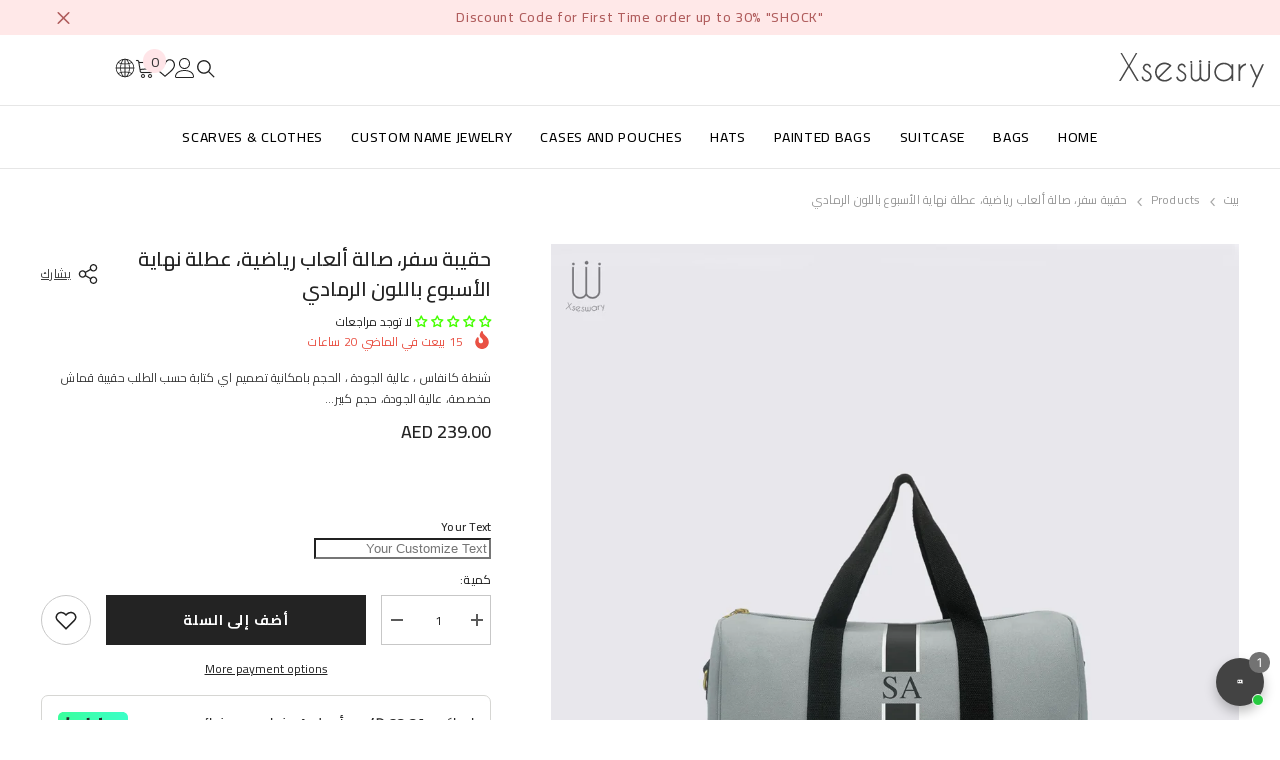

--- FILE ---
content_type: text/html; charset=utf-8
request_url: https://xseswary.com/ar/products/travel-gym-weekender-bag-gray
body_size: 103366
content:
<!doctype html><html class="no-js" lang="ar" dir="rtl">
    <head>
        <meta charset="utf-8">
        <meta http-equiv="X-UA-Compatible" content="IE=edge">
        <meta name="viewport" content="width=device-width,initial-scale=1">
        <meta name="theme-color" content="">
        <link rel="canonical" href="https://xseswary.com/ar/products/travel-gym-weekender-bag-gray" canonical-shop-url="https://xseswary.com/"><link rel="shortcut icon" href="//xseswary.com/cdn/shop/files/541379705_18527001934052342_8787578822833582006_n_32x32.jpg?v=1757498034" type="image/png"><link rel="preconnect" href="https://cdn.shopify.com" crossorigin>
        <title>حقيبة سفر، صالة ألعاب رياضية، عطلة نهاية الأسبوع باللون الرمادي  &ndash; XSESWARY</title><meta name="description" content="شنطة كانفاس ، عالية الجودة ، الحجم بامكانية تصميم اي كتابة حسب الطلب حقيبة قماش مخصصة، عالية الجودة، حجم كبير مع إمكانية تخصيص أي كتابة المقاس 46×26 سم">

<meta property="og:site_name" content="XSESWARY">
<meta property="og:url" content="https://xseswary.com/ar/products/travel-gym-weekender-bag-gray">
<meta property="og:title" content="حقيبة سفر، صالة ألعاب رياضية، عطلة نهاية الأسبوع باللون الرمادي">
<meta property="og:type" content="product">
<meta property="og:description" content="شنطة كانفاس ، عالية الجودة ، الحجم بامكانية تصميم اي كتابة حسب الطلب حقيبة قماش مخصصة، عالية الجودة، حجم كبير مع إمكانية تخصيص أي كتابة المقاس 46×26 سم"><meta property="og:image" content="http://xseswary.com/cdn/shop/products/IMG-20220809-WA0005.jpg?v=1660000453">
  <meta property="og:image:secure_url" content="https://xseswary.com/cdn/shop/products/IMG-20220809-WA0005.jpg?v=1660000453">
  <meta property="og:image:width" content="1600">
  <meta property="og:image:height" content="1600"><meta property="og:price:amount" content="239.00">
  <meta property="og:price:currency" content="AED"><meta name="twitter:site" content="@xseswary"><meta name="twitter:card" content="summary_large_image">
<meta name="twitter:title" content="حقيبة سفر، صالة ألعاب رياضية، عطلة نهاية الأسبوع باللون الرمادي">
<meta name="twitter:description" content="شنطة كانفاس ، عالية الجودة ، الحجم بامكانية تصميم اي كتابة حسب الطلب حقيبة قماش مخصصة، عالية الجودة، حجم كبير مع إمكانية تخصيص أي كتابة المقاس 46×26 سم">

        <script>window.performance && window.performance.mark && window.performance.mark('shopify.content_for_header.start');</script><meta name="google-site-verification" content="-pVyZBgcAIZAk0R_V92Ta3MSVeUP8_35KqAcepJ1nYs">
<meta id="shopify-digital-wallet" name="shopify-digital-wallet" content="/26558804/digital_wallets/dialog">
<link rel="alternate" hreflang="x-default" href="https://xseswary.com/products/travel-gym-weekender-bag-gray">
<link rel="alternate" hreflang="en" href="https://xseswary.com/products/travel-gym-weekender-bag-gray">
<link rel="alternate" hreflang="ar" href="https://xseswary.com/ar/products/travel-gym-weekender-bag-gray">
<link rel="alternate" type="application/json+oembed" href="https://xseswary.com/ar/products/travel-gym-weekender-bag-gray.oembed">
<script async="async" src="/checkouts/internal/preloads.js?locale=ar-AE"></script>
<script id="shopify-features" type="application/json">{"accessToken":"f2b963ea418c2d7c359a6ed361c21f86","betas":["rich-media-storefront-analytics"],"domain":"xseswary.com","predictiveSearch":true,"shopId":26558804,"locale":"ar"}</script>
<script>var Shopify = Shopify || {};
Shopify.shop = "xseswary.myshopify.com";
Shopify.locale = "ar";
Shopify.currency = {"active":"AED","rate":"1.0"};
Shopify.country = "AE";
Shopify.theme = {"name":"Ella-6-7-6-Xseswary","id":143830679596,"schema_name":"Ella","schema_version":"6.7.6","theme_store_id":null,"role":"main"};
Shopify.theme.handle = "null";
Shopify.theme.style = {"id":null,"handle":null};
Shopify.cdnHost = "xseswary.com/cdn";
Shopify.routes = Shopify.routes || {};
Shopify.routes.root = "/ar/";</script>
<script type="module">!function(o){(o.Shopify=o.Shopify||{}).modules=!0}(window);</script>
<script>!function(o){function n(){var o=[];function n(){o.push(Array.prototype.slice.apply(arguments))}return n.q=o,n}var t=o.Shopify=o.Shopify||{};t.loadFeatures=n(),t.autoloadFeatures=n()}(window);</script>
<script id="shop-js-analytics" type="application/json">{"pageType":"product"}</script>
<script defer="defer" async type="module" src="//xseswary.com/cdn/shopifycloud/shop-js/modules/v2/client.init-shop-cart-sync_BApSsMSl.en.esm.js"></script>
<script defer="defer" async type="module" src="//xseswary.com/cdn/shopifycloud/shop-js/modules/v2/chunk.common_CBoos6YZ.esm.js"></script>
<script type="module">
  await import("//xseswary.com/cdn/shopifycloud/shop-js/modules/v2/client.init-shop-cart-sync_BApSsMSl.en.esm.js");
await import("//xseswary.com/cdn/shopifycloud/shop-js/modules/v2/chunk.common_CBoos6YZ.esm.js");

  window.Shopify.SignInWithShop?.initShopCartSync?.({"fedCMEnabled":true,"windoidEnabled":true});

</script>
<script>(function() {
  var isLoaded = false;
  function asyncLoad() {
    if (isLoaded) return;
    isLoaded = true;
    var urls = ["\/\/d1liekpayvooaz.cloudfront.net\/apps\/customizery\/customizery.js?shop=xseswary.myshopify.com","\/\/d1liekpayvooaz.cloudfront.net\/apps\/uploadery\/uploadery.js?shop=xseswary.myshopify.com"];
    for (var i = 0; i < urls.length; i++) {
      var s = document.createElement('script');
      s.type = 'text/javascript';
      s.async = true;
      s.src = urls[i];
      var x = document.getElementsByTagName('script')[0];
      x.parentNode.insertBefore(s, x);
    }
  };
  if(window.attachEvent) {
    window.attachEvent('onload', asyncLoad);
  } else {
    window.addEventListener('load', asyncLoad, false);
  }
})();</script>
<script id="__st">var __st={"a":26558804,"offset":14400,"reqid":"0c2e4b89-f457-49f1-9742-19d5497f7e93-1768860058","pageurl":"xseswary.com\/ar\/products\/travel-gym-weekender-bag-gray","u":"786f4b02d003","p":"product","rtyp":"product","rid":6919479296044};</script>
<script>window.ShopifyPaypalV4VisibilityTracking = true;</script>
<script id="captcha-bootstrap">!function(){'use strict';const t='contact',e='account',n='new_comment',o=[[t,t],['blogs',n],['comments',n],[t,'customer']],c=[[e,'customer_login'],[e,'guest_login'],[e,'recover_customer_password'],[e,'create_customer']],r=t=>t.map((([t,e])=>`form[action*='/${t}']:not([data-nocaptcha='true']) input[name='form_type'][value='${e}']`)).join(','),a=t=>()=>t?[...document.querySelectorAll(t)].map((t=>t.form)):[];function s(){const t=[...o],e=r(t);return a(e)}const i='password',u='form_key',d=['recaptcha-v3-token','g-recaptcha-response','h-captcha-response',i],f=()=>{try{return window.sessionStorage}catch{return}},m='__shopify_v',_=t=>t.elements[u];function p(t,e,n=!1){try{const o=window.sessionStorage,c=JSON.parse(o.getItem(e)),{data:r}=function(t){const{data:e,action:n}=t;return t[m]||n?{data:e,action:n}:{data:t,action:n}}(c);for(const[e,n]of Object.entries(r))t.elements[e]&&(t.elements[e].value=n);n&&o.removeItem(e)}catch(o){console.error('form repopulation failed',{error:o})}}const l='form_type',E='cptcha';function T(t){t.dataset[E]=!0}const w=window,h=w.document,L='Shopify',v='ce_forms',y='captcha';let A=!1;((t,e)=>{const n=(g='f06e6c50-85a8-45c8-87d0-21a2b65856fe',I='https://cdn.shopify.com/shopifycloud/storefront-forms-hcaptcha/ce_storefront_forms_captcha_hcaptcha.v1.5.2.iife.js',D={infoText:'Protected by hCaptcha',privacyText:'Privacy',termsText:'Terms'},(t,e,n)=>{const o=w[L][v],c=o.bindForm;if(c)return c(t,g,e,D).then(n);var r;o.q.push([[t,g,e,D],n]),r=I,A||(h.body.append(Object.assign(h.createElement('script'),{id:'captcha-provider',async:!0,src:r})),A=!0)});var g,I,D;w[L]=w[L]||{},w[L][v]=w[L][v]||{},w[L][v].q=[],w[L][y]=w[L][y]||{},w[L][y].protect=function(t,e){n(t,void 0,e),T(t)},Object.freeze(w[L][y]),function(t,e,n,w,h,L){const[v,y,A,g]=function(t,e,n){const i=e?o:[],u=t?c:[],d=[...i,...u],f=r(d),m=r(i),_=r(d.filter((([t,e])=>n.includes(e))));return[a(f),a(m),a(_),s()]}(w,h,L),I=t=>{const e=t.target;return e instanceof HTMLFormElement?e:e&&e.form},D=t=>v().includes(t);t.addEventListener('submit',(t=>{const e=I(t);if(!e)return;const n=D(e)&&!e.dataset.hcaptchaBound&&!e.dataset.recaptchaBound,o=_(e),c=g().includes(e)&&(!o||!o.value);(n||c)&&t.preventDefault(),c&&!n&&(function(t){try{if(!f())return;!function(t){const e=f();if(!e)return;const n=_(t);if(!n)return;const o=n.value;o&&e.removeItem(o)}(t);const e=Array.from(Array(32),(()=>Math.random().toString(36)[2])).join('');!function(t,e){_(t)||t.append(Object.assign(document.createElement('input'),{type:'hidden',name:u})),t.elements[u].value=e}(t,e),function(t,e){const n=f();if(!n)return;const o=[...t.querySelectorAll(`input[type='${i}']`)].map((({name:t})=>t)),c=[...d,...o],r={};for(const[a,s]of new FormData(t).entries())c.includes(a)||(r[a]=s);n.setItem(e,JSON.stringify({[m]:1,action:t.action,data:r}))}(t,e)}catch(e){console.error('failed to persist form',e)}}(e),e.submit())}));const S=(t,e)=>{t&&!t.dataset[E]&&(n(t,e.some((e=>e===t))),T(t))};for(const o of['focusin','change'])t.addEventListener(o,(t=>{const e=I(t);D(e)&&S(e,y())}));const B=e.get('form_key'),M=e.get(l),P=B&&M;t.addEventListener('DOMContentLoaded',(()=>{const t=y();if(P)for(const e of t)e.elements[l].value===M&&p(e,B);[...new Set([...A(),...v().filter((t=>'true'===t.dataset.shopifyCaptcha))])].forEach((e=>S(e,t)))}))}(h,new URLSearchParams(w.location.search),n,t,e,['guest_login'])})(!0,!0)}();</script>
<script integrity="sha256-4kQ18oKyAcykRKYeNunJcIwy7WH5gtpwJnB7kiuLZ1E=" data-source-attribution="shopify.loadfeatures" defer="defer" src="//xseswary.com/cdn/shopifycloud/storefront/assets/storefront/load_feature-a0a9edcb.js" crossorigin="anonymous"></script>
<script data-source-attribution="shopify.dynamic_checkout.dynamic.init">var Shopify=Shopify||{};Shopify.PaymentButton=Shopify.PaymentButton||{isStorefrontPortableWallets:!0,init:function(){window.Shopify.PaymentButton.init=function(){};var t=document.createElement("script");t.src="https://xseswary.com/cdn/shopifycloud/portable-wallets/latest/portable-wallets.ar.js",t.type="module",document.head.appendChild(t)}};
</script>
<script data-source-attribution="shopify.dynamic_checkout.buyer_consent">
  function portableWalletsHideBuyerConsent(e){var t=document.getElementById("shopify-buyer-consent"),n=document.getElementById("shopify-subscription-policy-button");t&&n&&(t.classList.add("hidden"),t.setAttribute("aria-hidden","true"),n.removeEventListener("click",e))}function portableWalletsShowBuyerConsent(e){var t=document.getElementById("shopify-buyer-consent"),n=document.getElementById("shopify-subscription-policy-button");t&&n&&(t.classList.remove("hidden"),t.removeAttribute("aria-hidden"),n.addEventListener("click",e))}window.Shopify?.PaymentButton&&(window.Shopify.PaymentButton.hideBuyerConsent=portableWalletsHideBuyerConsent,window.Shopify.PaymentButton.showBuyerConsent=portableWalletsShowBuyerConsent);
</script>
<script>
  function portableWalletsCleanup(e){e&&e.src&&console.error("Failed to load portable wallets script "+e.src);var t=document.querySelectorAll("shopify-accelerated-checkout .shopify-payment-button__skeleton, shopify-accelerated-checkout-cart .wallet-cart-button__skeleton"),e=document.getElementById("shopify-buyer-consent");for(let e=0;e<t.length;e++)t[e].remove();e&&e.remove()}function portableWalletsNotLoadedAsModule(e){e instanceof ErrorEvent&&"string"==typeof e.message&&e.message.includes("import.meta")&&"string"==typeof e.filename&&e.filename.includes("portable-wallets")&&(window.removeEventListener("error",portableWalletsNotLoadedAsModule),window.Shopify.PaymentButton.failedToLoad=e,"loading"===document.readyState?document.addEventListener("DOMContentLoaded",window.Shopify.PaymentButton.init):window.Shopify.PaymentButton.init())}window.addEventListener("error",portableWalletsNotLoadedAsModule);
</script>

<script type="module" src="https://xseswary.com/cdn/shopifycloud/portable-wallets/latest/portable-wallets.ar.js" onError="portableWalletsCleanup(this)" crossorigin="anonymous"></script>
<script nomodule>
  document.addEventListener("DOMContentLoaded", portableWalletsCleanup);
</script>

<link id="shopify-accelerated-checkout-styles" rel="stylesheet" media="screen" href="https://xseswary.com/cdn/shopifycloud/portable-wallets/latest/accelerated-checkout-backwards-compat.css" crossorigin="anonymous">
<style id="shopify-accelerated-checkout-cart">
        #shopify-buyer-consent {
  margin-top: 1em;
  display: inline-block;
  width: 100%;
}

#shopify-buyer-consent.hidden {
  display: none;
}

#shopify-subscription-policy-button {
  background: none;
  border: none;
  padding: 0;
  text-decoration: underline;
  font-size: inherit;
  cursor: pointer;
}

#shopify-subscription-policy-button::before {
  box-shadow: none;
}

      </style>
<script id="sections-script" data-sections="header-navigation-hamburger,header-navigation-compact,header-mobile" defer="defer" src="//xseswary.com/cdn/shop/t/33/compiled_assets/scripts.js?v=3285"></script>
<script>window.performance && window.performance.mark && window.performance.mark('shopify.content_for_header.end');</script>
        <style>@import url('https://fonts.googleapis.com/css?family=Cairo:300,300i,400,400i,500,500i,600,600i,700,700i,800,800i&display=swap');
                :root {
        --font-family-1: Cairo;
        --font-family-2: Cairo;

        /* Settings Body */--font-body-family: Cairo;--font-body-size: 12px;--font-body-weight: 400;--body-line-height: 22px;--body-letter-spacing: .02em;

        /* Settings Heading */--font-heading-family: Cairo;--font-heading-size: 16px;--font-heading-weight: 700;--font-heading-style: normal;--heading-line-height: 24px;--heading-letter-spacing: .05em;--heading-text-transform: uppercase;--heading-border-height: 2px;

        /* Menu Lv1 */--font-menu-lv1-family: Cairo;--font-menu-lv1-size: 14px;--font-menu-lv1-weight: 500;--menu-lv1-line-height: 22px;--menu-lv1-letter-spacing: .05em;--menu-lv1-text-transform: uppercase;

        /* Menu Lv2 */--font-menu-lv2-family: Cairo;--font-menu-lv2-size: 13px;--font-menu-lv2-weight: 400;--menu-lv2-line-height: 22px;--menu-lv2-letter-spacing: .02em;--menu-lv2-text-transform: capitalize;

        /* Menu Lv3 */--font-menu-lv3-family: Cairo;--font-menu-lv3-size: 12px;--font-menu-lv3-weight: 400;--menu-lv3-line-height: 22px;--menu-lv3-letter-spacing: .02em;--menu-lv3-text-transform: capitalize;

        /* Mega Menu Lv2 */--font-mega-menu-lv2-family: Cairo;--font-mega-menu-lv2-size: 12px;--font-mega-menu-lv2-weight: 600;--font-mega-menu-lv2-style: normal;--mega-menu-lv2-line-height: 22px;--mega-menu-lv2-letter-spacing: .02em;--mega-menu-lv2-text-transform: uppercase;

        /* Mega Menu Lv3 */--font-mega-menu-lv3-family: Cairo;--font-mega-menu-lv3-size: 12px;--font-mega-menu-lv3-weight: 400;--mega-menu-lv3-line-height: 22px;--mega-menu-lv3-letter-spacing: .02em;--mega-menu-lv3-text-transform: capitalize;

        /* Product Card Title */--product-title-font: Cairo;--product-title-font-size : 12px;--product-title-font-weight : 400;--product-title-line-height: 22px;--product-title-letter-spacing: .02em;--product-title-line-text : 2;--product-title-text-transform : capitalize;--product-title-margin-bottom: 10px;

        /* Product Card Vendor */--product-vendor-font: Cairo;--product-vendor-font-size : 12px;--product-vendor-font-weight : 400;--product-vendor-font-style : normal;--product-vendor-line-height: 22px;--product-vendor-letter-spacing: .02em;--product-vendor-text-transform : uppercase;--product-vendor-margin-bottom: 0px;--product-vendor-margin-top: 0px;

        /* Product Card Price */--product-price-font: Cairo;--product-price-font-size : 14px;--product-price-font-weight : 600;--product-price-line-height: 22px;--product-price-letter-spacing: .02em;--product-price-margin-top: 0px;--product-price-margin-bottom: 13px;

        /* Product Card Badge */--badge-font: Cairo;--badge-font-size : 12px;--badge-font-weight : 400;--badge-text-transform : capitalize;--badge-letter-spacing: .02em;--badge-line-height: 20px;--badge-border-radius: 0px;--badge-padding-top: 0px;--badge-padding-bottom: 0px;--badge-padding-left-right: 8px;--badge-postion-top: 0px;--badge-postion-left-right: 0px;

        /* Product Quickview */
        --product-quickview-font-size : 12px; --product-quickview-line-height: 23px; --product-quickview-border-radius: 1px; --product-quickview-padding-top: 0px; --product-quickview-padding-bottom: 0px; --product-quickview-padding-left-right: 7px; --product-quickview-sold-out-product: #e95144;--product-quickview-box-shadow: none;/* Blog Card Tile */--blog-title-font: Cairo;--blog-title-font-size : 20px; --blog-title-font-weight : 700; --blog-title-line-height: 29px; --blog-title-letter-spacing: .09em; --blog-title-text-transform : uppercase;

        /* Blog Card Info (Date, Author) */--blog-info-font: Cairo;--blog-info-font-size : 14px; --blog-info-font-weight : 400; --blog-info-line-height: 20px; --blog-info-letter-spacing: .02em; --blog-info-text-transform : uppercase;

        /* Button 1 */--btn-1-font-family: Cairo;--btn-1-font-size: 14px; --btn-1-font-weight: 700; --btn-1-text-transform: uppercase; --btn-1-line-height: 22px; --btn-1-letter-spacing: .05em; --btn-1-text-align: center; --btn-1-border-radius: 0px; --btn-1-border-width: 1px; --btn-1-border-style: solid; --btn-1-padding-top: 10px; --btn-1-padding-bottom: 10px; --btn-1-horizontal-length: 0px; --btn-1-vertical-length: 0px; --btn-1-blur-radius: 0px; --btn-1-spread: 0px;
        --btn-1-all-bg-opacity-hover: rgba(0, 0, 0, 0.5);--btn-1-inset: ;/* Button 2 */--btn-2-font-family: Cairo;--btn-2-font-size: 14px; --btn-2-font-weight: 700; --btn-2-text-transform: uppercase; --btn-2-line-height: 22px; --btn-2-letter-spacing: .05em; --btn-2-text-align: center; --btn-2-border-radius: 0px; --btn-2-border-width: 1px; --btn-2-border-style: solid; --btn-2-padding-top: 13px; --btn-2-padding-bottom: 13px; --btn-2-horizontal-length: 0px; --btn-2-vertical-length: 0px; --btn-2-blur-radius: 0px; --btn-2-spread: 0px;
        --btn-2-all-bg-opacity-hover: rgba(0, 0, 0, 0.5);--btn-2-inset: ;/* Button 3 */--btn-3-font-family: Cairo;--btn-3-font-size: 14px; --btn-3-font-weight: 700; --btn-3-text-transform: uppercase; --btn-3-line-height: 22px; --btn-3-letter-spacing: .05em; --btn-3-text-align: center; --btn-3-border-radius: 0px; --btn-3-border-width: 1px; --btn-3-border-style: solid; --btn-3-padding-top: 10px; --btn-3-padding-bottom: 10px; --btn-3-horizontal-length: 0px; --btn-3-vertical-length: 0px; --btn-3-blur-radius: 0px; --btn-3-spread: 0px;
        --btn-3-all-bg-opacity: rgba(0, 0, 0, 0.1);--btn-3-all-bg-opacity-hover: rgba(0, 0, 0, 0.1);--btn-3-inset: ;/* Footer Heading */--footer-heading-font-family: Cairo;--footer-heading-font-size : 15px; --footer-heading-font-weight : 600; --footer-heading-line-height : 22px; --footer-heading-letter-spacing : .05em; --footer-heading-text-transform : uppercase;

        /* Footer Link */--footer-link-font-family: Cairo;--footer-link-font-size : 12px; --footer-link-font-weight : ; --footer-link-line-height : 28px; --footer-link-letter-spacing : .02em; --footer-link-text-transform : capitalize;

        /* Page Title */--font-page-title-family: Cairo;--font-page-title-size: 20px; --font-page-title-weight: 700; --font-page-title-style: normal; --page-title-line-height: 20px; --page-title-letter-spacing: .05em; --page-title-text-transform: uppercase;

        /* Font Product Tab Title */
        --font-tab-type-1: Cairo; --font-tab-type-2: Cairo;

        /* Text Size */
        --text-size-font-size : 10px; --text-size-font-weight : 400; --text-size-line-height : 22px; --text-size-letter-spacing : 0; --text-size-text-transform : uppercase; --text-size-color : #787878;

        /* Font Weight */
        --font-weight-normal: 400; --font-weight-medium: 500; --font-weight-semibold: 600; --font-weight-bold: 700; --font-weight-bolder: 800; --font-weight-black: 900;

        /* Radio Button */
        --form-label-checkbox-before-bg: #fff; --form-label-checkbox-before-border: #cecece; --form-label-checkbox-before-bg-checked: #000;

        /* Conatiner */
        --body-custom-width-container: 1600px;

        /* Layout Boxed */
        --color-background-layout-boxed: #f8f8f8;/* Arrow */
        --position-horizontal-slick-arrow: 0;

        /* General Color*/
        --color-text: #232323; --color-text2: #969696; --color-global: #232323; --color-white: #FFFFFF; --color-grey: #868686; --color-black: #202020; --color-base-text-rgb: 35, 35, 35; --color-base-text2-rgb: 150, 150, 150; --color-background: #ffffff; --color-background-rgb: 255, 255, 255; --color-background-overylay: rgba(255, 255, 255, 0.9); --color-base-accent-text: ; --color-base-accent-1: ; --color-base-accent-2: ; --color-link: #232323; --color-link-hover: #232323; --color-error: #D93333; --color-error-bg: #FCEEEE; --color-success: #5A5A5A; --color-success-bg: #DFF0D8; --color-info: #202020; --color-info-bg: #FFF2DD; --color-link-underline: rgba(35, 35, 35, 0.5); --color-breadcrumb: #999999; --colors-breadcrumb-hover: #232323;--colors-breadcrumb-active: #999999; --border-global: #e6e6e6; --bg-global: #fafafa; --bg-planceholder: #fafafa; --color-warning: #fff; --bg-warning: #e0b252; --color-background-10 : #e9e9e9; --color-background-20 : #d3d3d3; --color-background-30 : #bdbdbd; --color-background-50 : #919191; --color-background-global : #919191;

        /* Arrow Color */
        --arrow-color: #323232; --arrow-background-color: #fff; --arrow-border-color: #ccc;--arrow-color-hover: #323232;--arrow-background-color-hover: #f8f8f8;--arrow-border-color-hover: #f8f8f8;--arrow-width: 35px;--arrow-height: 35px;--arrow-size: px;--arrow-size-icon: 17px;--arrow-border-radius: 50px;--arrow-border-width: 1px;--arrow-width-half: -17px;

        /* Pagination Color */
        --pagination-item-color: #3c3c3c; --pagination-item-color-active: #3c3c3c; --pagination-item-bg-color: #fff;--pagination-item-bg-color-active: #fff;--pagination-item-border-color: #fff;--pagination-item-border-color-active: #ffffff;--pagination-arrow-color: #3c3c3c;--pagination-arrow-color-active: #3c3c3c;--pagination-arrow-bg-color: #fff;--pagination-arrow-bg-color-active: #fff;--pagination-arrow-border-color: #fff;--pagination-arrow-border-color-active: #fff;

        /* Dots Color */
        --dots-color: transparent;--dots-border-color: #323232;--dots-color-active: #323232;--dots-border-color-active: #323232;--dots-style2-background-opacity: #00000050;--dots-width: 12px;--dots-height: 12px;

        /* Button Color */
        --btn-1-color: #FFFFFF;--btn-1-bg: #232323;--btn-1-border: #232323;--btn-1-color-hover: #232323;--btn-1-bg-hover: #ffffff;--btn-1-border-hover: #232323;
        --btn-2-color: #232323;--btn-2-bg: #FFFFFF;--btn-2-border: #727272;--btn-2-color-hover: #FFFFFF;--btn-2-bg-hover: #232323;--btn-2-border-hover: #232323;
        --btn-3-color: #FFFFFF;--btn-3-bg: #e9514b;--btn-3-border: #e9514b;--btn-3-color-hover: #ffffff;--btn-3-bg-hover: #e9514b;--btn-3-border-hover: #e9514b;
        --anchor-transition: all ease .3s;--bg-white: #ffffff;--bg-black: #000000;--bg-grey: #808080;--icon: var(--color-text);--text-cart: #3c3c3c;--duration-short: 100ms;--duration-default: 350ms;--duration-long: 500ms;--form-input-bg: #ffffff;--form-input-border: #c7c7c7;--form-input-color: #232323;--form-input-placeholder: #868686;--form-label: #232323;

        --new-badge-color: #232323;--new-badge-bg: #FFFFFF;--sale-badge-color: #ffffff;--sale-badge-bg: #e95144;--sold-out-badge-color: #ffffff;--sold-out-badge-bg: #c1c1c1;--custom-badge-color: #ffffff;--custom-badge-bg: #ffbb49;--bundle-badge-color: #ffffff;--bundle-badge-bg: #232323;
        
        --product-title-color : #232323;--product-title-color-hover : #232323;--product-vendor-color : #969696;--product-price-color : #232323;--product-sale-price-color : #e95144;--product-compare-price-color : #969696;--product-countdown-color : #c12e48;--product-countdown-bg-color : #ffffff;

        --product-swatch-border : #cbcbcb;--product-swatch-border-active : #232323;--product-swatch-width : 50px;--product-swatch-height : 50px;--product-swatch-border-radius : 0px;--product-swatch-color-width : 50px;--product-swatch-color-height : 50px;--product-swatch-color-border-radius : 25px;

        --product-wishlist-color : #000000;--product-wishlist-bg : #ffffff;--product-wishlist-border : transparent;--product-wishlist-color-added : #ffffff;--product-wishlist-bg-added : #000000;--product-wishlist-border-added : transparent;--product-compare-color : #000000;--product-compare-bg : #FFFFFF;--product-compare-color-added : #D12442; --product-compare-bg-added : #FFFFFF; --product-hot-stock-text-color : #d62828; --product-quick-view-color : #000000; --product-cart-image-fit : contain; --product-title-variant-font-size: 16px;--product-quick-view-bg : #FFFFFF;--product-quick-view-bg-above-button: rgba(255, 255, 255, 0.7);--product-quick-view-color-hover : #FFFFFF;--product-quick-view-bg-hover : #000000;--product-action-color : #232323;--product-action-bg : #ffffff;--product-action-border : #000000;--product-action-color-hover : #FFFFFF;--product-action-bg-hover : #232323;--product-action-border-hover : #232323;

        /* Multilevel Category Filter */
        --color-label-multiLevel-categories: #232323;--bg-label-multiLevel-categories: #fff;--color-button-multiLevel-categories: #fff;--bg-button-multiLevel-categories: #ff8b21;--border-button-multiLevel-categories: transparent;--hover-color-button-multiLevel-categories: #fff;--hover-bg-button-multiLevel-categories: #ff8b21;--cart-item-bg : #ffffff;--cart-item-border : #e8e8e8;--cart-item-border-width : 1px;--cart-item-border-style : solid;--w-product-swatch-custom: 30px;--h-product-swatch-custom: 30px;--w-product-swatch-custom-mb: 20px;--h-product-swatch-custom-mb: 20px;--font-size-product-swatch-more: 12px;--swatch-border : #cbcbcb;--swatch-border-active : #232323;

        --variant-size: #232323;--variant-size-border: #e7e7e7;--variant-size-bg: #ffffff;--variant-size-hover: #ffffff;--variant-size-border-hover: #232323;--variant-size-bg-hover: #232323;--variant-bg : #ffffff; --variant-color : #232323; --variant-bg-active : #ffffff; --variant-color-active : #232323;

        --fontsize-text-social: 12px;
        --page-content-distance: 64px;--sidebar-content-distance: 40px;--button-transition-ease: cubic-bezier(.25,.46,.45,.94);

        /* Loading Spinner Color */
        --spinner-top-color: #fc0; --spinner-right-color: #4dd4c6; --spinner-bottom-color: #f00; --spinner-left-color: #f6f6f6;

        /* Product Card Marquee */
        --product-marquee-background-color: ;--product-marquee-text-color: #FFFFFF;--product-marquee-text-size: 14px;--product-marquee-text-mobile-size: 14px;--product-marquee-text-weight: 400;--product-marquee-text-transform: none;--product-marquee-text-style: italic;--product-marquee-speed: ; --product-marquee-line-height: calc(var(--product-marquee-text-mobile-size) * 1.5);
    }
</style>
        <!-- AVADA SPEEDUP PRELOAD START -->
<link href="//xseswary.com/cdn/shop/t/33/assets/base.css?v=84970157901927775051757865245" rel="stylesheet" type="text/css" media="all" />
<!-- AVADA SPEEDUP PRELOAD END --><!-- AVADA SPEEDUP PRELOAD START -->
<link href="//xseswary.com/cdn/shop/t/33/assets/fade-up-animation.css?v=148448505227430981271757865247" rel="stylesheet" type="text/css" media="all" />
<!-- AVADA SPEEDUP PRELOAD END --><!-- AVADA SPEEDUP PRELOAD START -->
<link href="//xseswary.com/cdn/shop/t/33/assets/layout_rtl.css?v=132227056091312279901757865247" rel="stylesheet" type="text/css" media="all" />
<!-- AVADA SPEEDUP PRELOAD END --><!-- AVADA SPEEDUP PRELOAD START -->
<link href="//xseswary.com/cdn/shop/t/33/assets/animated.css?v=91884483947907798981757865245" rel="stylesheet" type="text/css" media="all" />
<!-- AVADA SPEEDUP PRELOAD END -->
<!-- AVADA SPEEDUP PRELOAD START -->
<link href="//xseswary.com/cdn/shop/t/33/assets/component-card.css?v=84890900002460790781757865246" rel="stylesheet" type="text/css" media="all" />
<!-- AVADA SPEEDUP PRELOAD END -->
<!-- AVADA SPEEDUP PRELOAD START -->
<link href="//xseswary.com/cdn/shop/t/33/assets/component-loading-overlay.css?v=26723411978098876071757865246" rel="stylesheet" type="text/css" media="all" />
<!-- AVADA SPEEDUP PRELOAD END -->
<!-- AVADA SPEEDUP PRELOAD START -->
<link href="//xseswary.com/cdn/shop/t/33/assets/component-loading-banner.css?v=23751737841716112591757865246" rel="stylesheet" type="text/css" media="all" />
<!-- AVADA SPEEDUP PRELOAD END -->
<!-- AVADA SPEEDUP PRELOAD START -->
<link href="//xseswary.com/cdn/shop/t/33/assets/component-quick-cart.css?v=85216047258904419931757865246" rel="stylesheet" type="text/css" media="all" />
<!-- AVADA SPEEDUP PRELOAD END -->
<link rel="stylesheet" href="//xseswary.com/cdn/shop/t/33/assets/vendor.css?v=164616260963476715651757865247" media="print" onload="this.media='all'">
<noscript><link href="//xseswary.com/cdn/shop/t/33/assets/vendor.css?v=164616260963476715651757865247" rel="stylesheet" type="text/css" media="all" /></noscript>



<!-- AVADA SPEEDUP PRELOAD START -->
<link href="//xseswary.com/cdn/shop/t/33/assets/component-predictive-search.css?v=173460233946013614451757865246" rel="stylesheet" type="text/css" media="all" />
<!-- AVADA SPEEDUP PRELOAD END --><link rel="stylesheet" href="//xseswary.com/cdn/shop/t/33/assets/component-newsletter.css?v=93243441050576780161757865246" media="print" onload="this.media='all'">
<link rel="stylesheet" href="//xseswary.com/cdn/shop/t/33/assets/component-slider.css?v=18320497342874123791757865246" media="print" onload="this.media='all'">
<link rel="stylesheet" href="//xseswary.com/cdn/shop/t/33/assets/component-list-social.css?v=160160302884525886651757865246" media="print" onload="this.media='all'"><noscript><!-- AVADA SPEEDUP PRELOAD START -->
<link href="//xseswary.com/cdn/shop/t/33/assets/component-newsletter.css?v=93243441050576780161757865246" rel="stylesheet" type="text/css" media="all" />
<!-- AVADA SPEEDUP PRELOAD END --></noscript>
<noscript><link href="//xseswary.com/cdn/shop/t/33/assets/component-slider.css?v=18320497342874123791757865246" rel="stylesheet" type="text/css" media="all" /></noscript>
<noscript><!-- AVADA SPEEDUP PRELOAD START -->
<link href="//xseswary.com/cdn/shop/t/33/assets/component-list-social.css?v=160160302884525886651757865246" rel="stylesheet" type="text/css" media="all" />
<!-- AVADA SPEEDUP PRELOAD END --></noscript>

<style type="text/css">
	.nav-title-mobile {display: none;}.list-menu--disclosure{display: none;position: absolute;min-width: 100%;width: 22rem;background-color: var(--bg-white);box-shadow: 0 1px 4px 0 rgb(0 0 0 / 15%);padding: 5px 0 5px 20px;opacity: 0;visibility: visible;pointer-events: none;transition: opacity var(--duration-default) ease, transform var(--duration-default) ease;}.list-menu--disclosure-2{margin-left: calc(100% - 15px);z-index: 2;top: -5px;}.list-menu--disclosure:focus {outline: none;}.list-menu--disclosure.localization-selector {max-height: 18rem;overflow: auto;width: 10rem;padding: 0.5rem;}.js menu-drawer > details > summary::before, .js menu-drawer > details[open]:not(.menu-opening) > summary::before {content: '';position: absolute;cursor: default;width: 100%;height: calc(100vh - 100%);height: calc(var(--viewport-height, 100vh) - (var(--header-bottom-position, 100%)));top: 100%;left: 0;background: var(--color-foreground-50);opacity: 0;visibility: hidden;z-index: 2;transition: opacity var(--duration-default) ease,visibility var(--duration-default) ease;}menu-drawer > details[open] > summary::before {visibility: visible;opacity: 1;}.menu-drawer {position: absolute;transform: translateX(-100%);visibility: hidden;z-index: 3;left: 0;top: 100%;width: 100%;max-width: calc(100vw - 4rem);padding: 0;border: 0.1rem solid var(--color-background-10);border-left: 0;border-bottom: 0;background-color: var(--bg-white);overflow-x: hidden;}.js .menu-drawer {height: calc(100vh - 100%);height: calc(var(--viewport-height, 100vh) - (var(--header-bottom-position, 100%)));}.js details[open] > .menu-drawer, .js details[open] > .menu-drawer__submenu {transition: transform var(--duration-default) ease, visibility var(--duration-default) ease;}.no-js details[open] > .menu-drawer, .js details[open].menu-opening > .menu-drawer, details[open].menu-opening > .menu-drawer__submenu {transform: translateX(0);visibility: visible;}@media screen and (min-width: 750px) {.menu-drawer {width: 40rem;}.no-js .menu-drawer {height: auto;}}.menu-drawer__inner-container {position: relative;height: 100%;}.menu-drawer__navigation-container {display: grid;grid-template-rows: 1fr auto;align-content: space-between;overflow-y: auto;height: 100%;}.menu-drawer__navigation {padding: 0 0 5.6rem 0;}.menu-drawer__inner-submenu {height: 100%;overflow-x: hidden;overflow-y: auto;}.no-js .menu-drawer__navigation {padding: 0;}.js .menu-drawer__menu li {width: 100%;border-bottom: 1px solid #e6e6e6;overflow: hidden;}.menu-drawer__menu-item{line-height: var(--body-line-height);letter-spacing: var(--body-letter-spacing);padding: 10px 20px 10px 15px;cursor: pointer;display: flex;align-items: center;justify-content: space-between;}.menu-drawer__menu-item .label{display: inline-block;vertical-align: middle;font-size: calc(var(--font-body-size) - 4px);font-weight: var(--font-weight-normal);letter-spacing: var(--body-letter-spacing);height: 20px;line-height: 20px;margin: 0 0 0 10px;padding: 0 5px;text-transform: uppercase;text-align: center;position: relative;}.menu-drawer__menu-item .label:before{content: "";position: absolute;border: 5px solid transparent;top: 50%;left: -9px;transform: translateY(-50%);}.menu-drawer__menu-item > .icon{width: 24px;height: 24px;margin: 0 10px 0 0;}.menu-drawer__menu-item > .symbol {position: absolute;right: 20px;top: 50%;transform: translateY(-50%);display: flex;align-items: center;justify-content: center;font-size: 0;pointer-events: none;}.menu-drawer__menu-item > .symbol .icon{width: 14px;height: 14px;opacity: .6;}.menu-mobile-icon .menu-drawer__menu-item{justify-content: flex-start;}.no-js .menu-drawer .menu-drawer__menu-item > .symbol {display: none;}.js .menu-drawer__submenu {position: absolute;top: 0;width: 100%;bottom: 0;left: 0;background-color: var(--bg-white);z-index: 1;transform: translateX(100%);visibility: hidden;}.js .menu-drawer__submenu .menu-drawer__submenu {overflow-y: auto;}.menu-drawer__close-button {display: block;width: 100%;padding: 10px 15px;background-color: transparent;border: none;background: #f6f8f9;position: relative;}.menu-drawer__close-button .symbol{position: absolute;top: auto;left: 20px;width: auto;height: 22px;z-index: 10;display: flex;align-items: center;justify-content: center;font-size: 0;pointer-events: none;}.menu-drawer__close-button .icon {display: inline-block;vertical-align: middle;width: 18px;height: 18px;transform: rotate(180deg);}.menu-drawer__close-button .text{max-width: calc(100% - 50px);white-space: nowrap;overflow: hidden;text-overflow: ellipsis;display: inline-block;vertical-align: top;width: 100%;margin: 0 auto;}.no-js .menu-drawer__close-button {display: none;}.menu-drawer__utility-links {padding: 2rem;}.menu-drawer__account {display: inline-flex;align-items: center;text-decoration: none;padding: 1.2rem;margin-left: -1.2rem;font-size: 1.4rem;}.menu-drawer__account .icon-account {height: 2rem;width: 2rem;margin-right: 1rem;}.menu-drawer .list-social {justify-content: flex-start;margin-left: -1.25rem;margin-top: 2rem;}.menu-drawer .list-social:empty {display: none;}.menu-drawer .list-social__link {padding: 1.3rem 1.25rem;}

	/* Style General */
	.d-block{display: block}.d-inline-block{display: inline-block}.d-flex{display: flex}.d-none {display: none}.d-grid{display: grid}.ver-alg-mid {vertical-align: middle}.ver-alg-top{vertical-align: top}
	.flex-jc-start{justify-content:flex-start}.flex-jc-end{justify-content:flex-end}.flex-jc-center{justify-content:center}.flex-jc-between{justify-content:space-between}.flex-jc-stretch{justify-content:stretch}.flex-align-start{align-items: flex-start}.flex-align-center{align-items: center}.flex-align-end{align-items: flex-end}.flex-align-stretch{align-items:stretch}.flex-wrap{flex-wrap: wrap}.flex-nowrap{flex-wrap: nowrap}.fd-row{flex-direction:row}.fd-row-reverse{flex-direction:row-reverse}.fd-column{flex-direction:column}.fd-column-reverse{flex-direction:column-reverse}.fg-0{flex-grow:0}.fs-0{flex-shrink:0}.gap-15{gap:15px}.gap-30{gap:30px}.gap-col-30{column-gap:30px}
	.p-relative{position:relative}.p-absolute{position:absolute}.p-static{position:static}.p-fixed{position:fixed;}
	.zi-1{z-index:1}.zi-2{z-index:2}.zi-3{z-index:3}.zi-5{z-index:5}.zi-6{z-index:6}.zi-7{z-index:7}.zi-9{z-index:9}.zi-10{z-index:10}.zi-99{z-index:99} .zi-100{z-index:100} .zi-101{z-index:101}
	.top-0{top:0}.top-100{top:100%}.top-auto{top:auto}.left-0{left:0}.left-auto{left:auto}.right-0{right:0}.right-auto{right:auto}.bottom-0{bottom:0}
	.middle-y{top:50%;transform:translateY(-50%)}.middle-x{left:50%;transform:translateX(-50%)}
	.opacity-0{opacity:0}.opacity-1{opacity:1}
	.o-hidden{overflow:hidden}.o-visible{overflow:visible}.o-unset{overflow:unset}.o-x-hidden{overflow-x:hidden}.o-y-auto{overflow-y:auto;}
	.pt-0{padding-top:0}.pt-2{padding-top:2px}.pt-5{padding-top:5px}.pt-10{padding-top:10px}.pt-10-imp{padding-top:10px !important}.pt-12{padding-top:12px}.pt-16{padding-top:16px}.pt-20{padding-top:20px}.pt-24{padding-top:24px}.pt-30{padding-top:30px}.pt-32{padding-top:32px}.pt-36{padding-top:36px}.pt-48{padding-top:48px}.pb-0{padding-bottom:0}.pb-5{padding-bottom:5px}.pb-10{padding-bottom:10px}.pb-10-imp{padding-bottom:10px !important}.pb-12{padding-bottom:12px}.pb-15{padding-bottom:15px}.pb-16{padding-bottom:16px}.pb-18{padding-bottom:18px}.pb-20{padding-bottom:20px}.pb-24{padding-bottom:24px}.pb-32{padding-bottom:32px}.pb-40{padding-bottom:40px}.pb-48{padding-bottom:48px}.pb-50{padding-bottom:50px}.pb-80{padding-bottom:80px}.pb-84{padding-bottom:84px}.pr-0{padding-right:0}.pr-5{padding-right: 5px}.pr-10{padding-right:10px}.pr-20{padding-right:20px}.pr-24{padding-right:24px}.pr-30{padding-right:30px}.pr-36{padding-right:36px}.pr-80{padding-right:80px}.pl-0{padding-left:0}.pl-12{padding-left:12px}.pl-20{padding-left:20px}.pl-24{padding-left:24px}.pl-36{padding-left:36px}.pl-48{padding-left:48px}.pl-52{padding-left:52px}.pl-80{padding-left:80px}.p-zero{padding:0}
	.m-lr-auto{margin:0 auto}.m-zero{margin:0}.ml-auto{margin-left:auto}.ml-0{margin-left:0}.ml-5{margin-left:5px}.ml-15{margin-left:15px}.ml-20{margin-left:20px}.ml-30{margin-left:30px}.mr-auto{margin-right:auto}.mr-0{margin-right:0}.mr-5{margin-right:5px}.mr-10{margin-right:10px}.mr-20{margin-right:20px}.mr-30{margin-right:30px}.mt-0{margin-top: 0}.mt-10{margin-top: 10px}.mt-15{margin-top: 15px}.mt-20{margin-top: 20px}.mt-25{margin-top: 25px}.mt-30{margin-top: 30px}.mt-40{margin-top: 40px}.mt-45{margin-top: 45px}.mb-0{margin-bottom: 0}.mb-5{margin-bottom: 5px}.mb-10{margin-bottom: 10px}.mb-15{margin-bottom: 15px}.mb-18{margin-bottom: 18px}.mb-20{margin-bottom: 20px}.mb-30{margin-bottom: 30px}
	.h-0{height:0}.h-100{height:100%}.h-100v{height:100vh}.h-auto{height:auto}.mah-100{max-height:100%}.mih-15{min-height: 15px}.mih-none{min-height: unset}.lih-15{line-height: 15px}
	.w-50pc{width:50%}.w-100{width:100%}.w-100v{width:100vw}.maw-100{max-width:100%}.maw-300{max-width:300px}.maw-480{max-width: 480px}.maw-780{max-width: 780px}.w-auto{width:auto}.minw-auto{min-width: auto}.min-w-100{min-width: 100px}
	.float-l{float:left}.float-r{float:right}
	.b-zero{border:none}.br-50p{border-radius:50%}.br-zero{border-radius:0}.br-2{border-radius:2px}.bg-none{background: none}
	.stroke-w-0{stroke-width: 0px}.stroke-w-1h{stroke-width: 0.5px}.stroke-w-1{stroke-width: 1px}.stroke-w-3{stroke-width: 3px}.stroke-w-5{stroke-width: 5px}.stroke-w-7 {stroke-width: 7px}.stroke-w-10 {stroke-width: 10px}.stroke-w-12 {stroke-width: 12px}.stroke-w-15 {stroke-width: 15px}.stroke-w-20 {stroke-width: 20px}.stroke-w-25 {stroke-width: 25px}.stroke-w-30{stroke-width: 30px}.stroke-w-32 {stroke-width: 32px}.stroke-w-40 {stroke-width: 40px}
	.w-h-16{width: 16px;height: 16px}.w-h-17{width: 17px;height: 17px}.w-h-18 {width: 18px;height: 18px}.w-h-19{width: 19px;height: 19px}.w-h-20 {width: 20px;height: 20px}.w-h-21{width: 21px;height: 21px}.w-h-22 {width: 22px;height: 22px}.w-h-23{width: 23px;height: 23px}.w-h-24 {width: 24px;height: 24px}.w-h-25 {width: 25px;height: 25px}.w-h-26 {width: 26px;height: 26px}.w-h-27 {width: 27px;height: 27px}.w-h-28 {width: 28px;height: 28px}.w-h-29 {width: 29px;height: 29px}.w-h-30 {width: 30px;height: 30px}.w-h-31 {width: 31px;height: 31px}.w-h-32 {width: 32px;height: 32px}.w-h-33 {width: 33px;height: 33px}.w-h-34 {width: 34px;height: 34px}.w-h-35 {width: 35px;height: 35px}.w-h-36 {width: 36px;height: 36px}.w-h-37 {width: 37px;height: 37px}.w-21{width: 21px}.w-23{width: 23px}.w-24{width: 24px}.w-30{width: 30px}.h-22{height: 22px}.h-23{height: 23px}.h-24{height: 24px}
	.txt-d-none{text-decoration:none}.txt-d-underline{text-decoration:underline}.txt-u-o-1{text-underline-offset: 1px}.txt-u-o-2{text-underline-offset: 2px}.txt-u-o-3{text-underline-offset: 3px}.txt-u-o-4{text-underline-offset: 4px}.txt-u-o-5{text-underline-offset: 5px}.txt-u-o-6{text-underline-offset: 6px}.txt-u-o-8{text-underline-offset: 8px}.txt-u-o-12{text-underline-offset: 12px}.txt-t-up{text-transform:uppercase}.txt-t-cap{text-transform:capitalize}
	.ft-0{font-size: 0}.ft-16{font-size: 16px}.ls-0{letter-spacing: 0}.ls-02{letter-spacing: 0.2em}.ls-05{letter-spacing: 0.5em}.ft-i{font-style: italic}
	.button-effect svg{transition: 0.3s}.button-effect:hover svg{transform: rotate(180deg)}
	.icon-effect:hover svg {transform: scale(1.15)}.icon-effect:hover .icon-search-1 {transform: rotate(-90deg) scale(1.15)}
	.link-effect > span:after, .link-effect > .text__icon:after{content: "";position: absolute;bottom: -2px;left: 0;height: 1px;width: 100%;transform: scaleX(0);transition: transform var(--duration-default) ease-out;transform-origin: right}
	.link-effect > .text__icon:after{ bottom: 0 }
	.link-effect > span:hover:after, .link-effect > .text__icon:hover:after{transform: scaleX(1);transform-origin: left}
	@media (min-width: 1025px){
		.pl-lg-80{padding-left:80px}.pr-lg-80{padding-right:80px}
	}

	/* Style Flex-section */
	.spacing-style {
		--padding-top: var(--pd-top-mobile);
		--padding-bottom: var(--pd-bottom-mobile);
        padding-block: var(--padding-top, 0px) var(--padding-bottom, 0px);

		@media screen and (750px <= width <= 1024px) {
			--padding-top: var(--pd-top-tablet);
			--padding-bottom: var(--pd-bottom-tablet);
        }

        @media screen and (width >= 1025px) {
			--padding-top: var(--pd-top-desktop);
			--padding-bottom: var(--pd-bottom-desktop);
        }
	}

	:root {
        /* Section Heights */
        --section-height-small: 15rem;
        --section-height-medium: 25rem;
        --section-height-large: 35rem;

        @media screen and (min-width: 40em) {
            --section-height-small: 40svh;
            --section-height-medium: 55svh;
            --section-height-large: 70svh;
        }

        @media screen and (min-width: 60em) {
            --section-height-small: 50svh;
            --section-height-medium: 65svh;
            --section-height-large: 80svh;
        }
    }

    .section-wrapper {
        --section-height-offset: 0px;
    }

    .section--height-small {
        --section-min-height: var(--section-height-small);
    }

    .section--height-medium {
        --section-min-height: var(--section-height-medium);
    }

    .section--height-large {
        --section-min-height: var(--section-height-large);
    }

    .section--height-full-screen {
        --section-min-height: 100svh;
    }
</style>
        <script src="//xseswary.com/cdn/shop/t/33/assets/vendor.js?v=136349610325169103951757865248" type="text/javascript"></script>
<script src="//xseswary.com/cdn/shop/t/33/assets/global.js?v=47420480456341463851757865247" type="text/javascript"></script>
<script src="//xseswary.com/cdn/shop/t/33/assets/lazysizes.min.js?v=122719776364282065531757865247" type="text/javascript"></script>
<!-- <script src="//xseswary.com/cdn/shop/t/33/assets/menu.js?v=49849284315874639661757865247" type="text/javascript"></script> --><script src="//xseswary.com/cdn/shop/t/33/assets/predictive-search.js?v=150287457454705182001757865247" defer="defer"></script><script src="//xseswary.com/cdn/shop/t/33/assets/animations.js?v=158770008500952988021757865245" defer="defer"></script>

<script>
    window.lazySizesConfig = window.lazySizesConfig || {};
    lazySizesConfig.loadMode = 1;
    window.lazySizesConfig.init = false;
    lazySizes.init();

    window.rtl_slick = true;
    window.mobile_menu = 'default';
    window.iso_code = 'ar';
    
        window.money_format = '<span class=money> {{amount}} AED</span>';
    
    window.shop_currency = 'AED';
    window.currencySymbol ="د.إ";
    window.show_multiple_currencies = true;
    window.routes = {
        root: '/ar',
        cart: '/ar/cart',
        cart_add_url: '/ar/cart/add',
        cart_change_url: '/ar/cart/change',
        cart_update_url: '/ar/cart/update',
        collection_all: '/ar/collections/all',
        predictive_search_url: '/ar/search/suggest',
        search_url: '/ar/search'
    }; 
    window.button_load_more = {
        default: `عرض المزيد`,
        loading: `تحميل...`,
        view_all: `عرض كل المجموعة`,
        no_more: `لا مزيد من المنتج`,
        no_more_collection: `لا مزيد من المجموعة`
    };
    window.after_add_to_cart = {
        type: 'cart',
        message: `يتم إضافته إلى سلة التسوق الخاصة بك.`,
        message_2: `تمت إضافة المنتج إلى سلة التسوق بنجاح`
    };
    window.variant_image_group_quick_view = true;
    window.quick_view = {
        show: false,
        show_mb: false
    };
    window.quick_shop = {
        show: false,
        see_details: `عرض التفاصيل الكاملة`,
    };
    window.quick_cart = {
        show: true
    };
    window.cartStrings = {
        error: `حدث خطأ أثناء تحديث سلة التسوق الخاصة بك. `,
        quantityError: `يمكنك فقط إضافة [الكمية] من هذا المنتج إلى سلة التسوق الخاصة بك.`,
        addProductOutQuantity: `يمكنك إضافة فقط [maxQuantity] من هذا المنتج إلى سلة التسوق الخاصة بك`,
        addProductOutQuantity2: `كمية هذا المنتج غير كافية.`,
        cartErrorMessage: `Translation missing: ar.sections.cart.cart_quantity_error_prefix`,
        soldoutText: `نفذ`,
        alreadyText: `الجميع`,
        items: `أغراض`,
        item: `غرض`,
        item_99: `99+`,
    };
    window.variantStrings = {
        addToCart: `أضف إلى السلة`,
        addingToCart: `جار الإضافة إلى سلة التسوق...`,
        addedToCart: `تمت إضافته إلى سلة التسوق`,
        submit: `يُقدِّم`,
        soldOut: `نفذ`,
        unavailable: `غير متاح`,
        soldOut_message: `تم بيع هذا البديل!`,
        unavailable_message: `هذا البديل غير متوفر!`,
        addToCart_message: `يجب عليك تحديد منتج واحد على الأقل لإضافته!`,
        select: `حدد الخيارات`,
        preOrder: `النظام السابق`,
        add: `يضيف`,
        unavailable_with_option: `[value] (غير متاح)`,
        hide_variants_unavailable: false
    };
    window.quickOrderListStrings = {
        itemsAdded: `[quantity] تمت إضافة العناصر`,
        itemAdded: `[quantity] تمت إضافة العنصر`,
        itemsRemoved: `[quantity] تمت إزالة العناصر`,
        itemRemoved: `[quantity] تمت إزالة العنصر`,
        viewCart: `عرض العربة`,
        each: `/ea`,
        min_error: `هذا البند لديه الحد الأدنى من [min]`,
        max_error: `هذا البند لديه الحد الأقصى [max]`,
        step_error: `يمكنك فقط إضافة هذا العنصر بزيادات [step]`,
    };
    window.inventory_text = {
        hotStock: `أسرع!  [inventory] غادر`,
        hotStock2: `من فضلك اسرع!  [inventory] تركت في المخزون`,
        warningQuantity: `الحد الأقصى للكمية: [inventory]`,
        inStock: `في الأوراق المالية`,
        outOfStock: `إنتهى من المخزن`,
        manyInStock: `العديد من المخزون`,
        show_options: `إظهار المتغيرات`,
        hide_options: `إخفاء المتغيرات`,
        adding : `إضافة`,
        thank_you : `شكرًا لك`,
        add_more : `أضف المزيد`,
        cart_feedback : `تمت الإضافة`
    };
    
    
        window.notify_me = {
            show: true,
            success: `شكرًا! `,
            error: `يرجى استخدام عنوان بريد إلكتروني صالح، مثل john@example.com.`,
            button: `أعلمني`
        };
    
    window.compare = {
        show: false,
        add: `أضف للمقارنة`,
        added: `تمت إضافته للمقارنة`,
        message: `يجب عليك اختيار منتجين على الأقل للمقارنة!`
    };
    window.wishlist = {
        show: true,
        add: `أضف إلى قائمة الرغبات`,
        added: `تمت إضافته إلى قائمة الرغبات`,
        empty: `لا يتم إضافة أي منتج إلى قائمة الرغبات الخاصة بك`,
        continue_shopping: `مواصلة التسوق`
    };
    window.pagination = {
        style: 1,
        next: `التالي`,
        prev: `السابق`
    }
    window.countdown = {
        text: `Limited-Time Offers, End in:`,
        day: `د`,
        hour: `ح`,
        min: `م`,
        sec: `س`,
        day_2: `أيام`,
        hour_2: `ساعات`,
        min_2: `دقيقة`,
        sec_2: `ثواني`,
        days: `أيام`,
        hours: `ساعات`,
        mins: `دقيقة`,
        secs: `ثواني`,
        d: `د`,
        h: `ح`,
        m: `م`,
        s: `ق`
    };
    window.customer_view = {
        text: `[number] العملاء يشاهدون هذا المنتج`
    };

    
        window.arrows = {
            icon_next: `<button type="button" class="slick-next" aria-label="Next" role="button"><svg role="img" xmlns="http://www.w3.org/2000/svg" viewBox="0 0 24 24"><path d="M 7.75 1.34375 L 6.25 2.65625 L 14.65625 12 L 6.25 21.34375 L 7.75 22.65625 L 16.75 12.65625 L 17.34375 12 L 16.75 11.34375 Z"></path></svg></button>`,
            icon_prev: `<button type="button" class="slick-prev" aria-label="Previous" role="button"><svg role="img" xmlns="http://www.w3.org/2000/svg" viewBox="0 0 24 24"><path d="M 7.75 1.34375 L 6.25 2.65625 L 14.65625 12 L 6.25 21.34375 L 7.75 22.65625 L 16.75 12.65625 L 17.34375 12 L 16.75 11.34375 Z"></path></svg></button>`
        }
    

    window.dynamic_browser_title = {
        show: true,
        text: 'Come back ⚡'
    };
    
    window.show_more_btn_text = {
        show_more: `عرض المزيد`,
        show_less: `عرض أقل`,
        show_all: `عرض الكل`,
    };

    function getCookie(cname) {
        let name = cname + "=";
        let decodedCookie = decodeURIComponent(document.cookie);
        let ca = decodedCookie.split(';');
        for(let i = 0; i <ca.length; i++) {
          let c = ca[i];
          while (c.charAt(0) == ' ') {
            c = c.substring(1);
          }
          if (c.indexOf(name) == 0) {
            return c.substring(name.length, c.length);
          }
        }
        return "";
    }
    
    const cookieAnnouncemenClosed = getCookie('announcement');
    window.announcementClosed = cookieAnnouncemenClosed === 'closed'
</script>

        <script>document.documentElement.className = document.documentElement.className.replace('no-js', 'js');</script><!-- BEGIN app block: shopify://apps/avada-seo-suite/blocks/avada-site-verification/15507c6e-1aa3-45d3-b698-7e175e033440 -->





<script>
  window.AVADA_SITE_VERTIFICATION_ENABLED = true;
</script>


<!-- END app block --><!-- BEGIN app block: shopify://apps/zepto-product-personalizer/blocks/product_personalizer_main/7411210d-7b32-4c09-9455-e129e3be4729 --><!-- BEGIN app snippet: product-personalizer -->



  
 
 

<!-- END app snippet -->
<!-- BEGIN app snippet: zepto_common --><script>
var pplr_cart = {"note":null,"attributes":{},"original_total_price":0,"total_price":0,"total_discount":0,"total_weight":0.0,"item_count":0,"items":[],"requires_shipping":false,"currency":"AED","items_subtotal_price":0,"cart_level_discount_applications":[],"checkout_charge_amount":0};
var pplr_shop_currency = "AED";
var pplr_enabled_currencies_size = 1;
var pplr_money_formate = "\u003cspan class=money\u003eAED {{amount}}\u003c\/span\u003e";
var pplr_manual_theme_selector=["CartCount span:first","tr:has([name*=updates])","tr img:first",".line-item__title",".cart__item--price .cart__price",".grid__item.one-half.text-right",".pplr_item_remove",".ajaxcart__qty",".header__cart-price-bubble span[data-cart-price-bubble]","form[action*=cart] [name=checkout]","Click To View Image","1","Discount Code \u003cstrong\u003e{{ code }}\u003c\/strong\u003e is invalid","Discount code","Apply","#pplr_D_class","Subtotal","Shipping","\u003cstrong\u003eEST. Total\u003c\/strong\u003e","100"];
</script>
<script defer src="//cdn-zeptoapps.com/product-personalizer/pplr_common.js?v=20" ></script><!-- END app snippet -->

<!-- END app block --><!-- BEGIN app block: shopify://apps/judge-me-reviews/blocks/judgeme_core/61ccd3b1-a9f2-4160-9fe9-4fec8413e5d8 --><!-- Start of Judge.me Core -->






<link rel="dns-prefetch" href="https://cdnwidget.judge.me">
<link rel="dns-prefetch" href="https://cdn.judge.me">
<link rel="dns-prefetch" href="https://cdn1.judge.me">
<link rel="dns-prefetch" href="https://api.judge.me">

<script data-cfasync='false' class='jdgm-settings-script'>window.jdgmSettings={"pagination":5,"disable_web_reviews":false,"badge_no_review_text":"لا توجد مراجعات","badge_n_reviews_text":"{{ n }} مراجعة/مراجعات","hide_badge_preview_if_no_reviews":false,"badge_hide_text":false,"enforce_center_preview_badge":false,"widget_title":"مراجعات العملاء","widget_open_form_text":"كتابة مراجعة","widget_close_form_text":"إلغاء المراجعة","widget_refresh_page_text":"تحديث الصفحة","widget_summary_text":"بناءً على {{ number_of_reviews }} مراجعة/مراجعات","widget_no_review_text":"كن أول من يكتب مراجعة","widget_name_field_text":"اسم العرض","widget_verified_name_field_text":"الاسم الموثق (عام)","widget_name_placeholder_text":"اسم العرض","widget_required_field_error_text":"هذا الحقل مطلوب.","widget_email_field_text":"البريد الإلكتروني","widget_verified_email_field_text":"البريد الإلكتروني الموثق (خاص، لا يمكن تعديله)","widget_email_placeholder_text":"بريدك الإلكتروني","widget_email_field_error_text":"الرجاء إدخال عنوان بريد إلكتروني صالح.","widget_rating_field_text":"التقييم","widget_review_title_field_text":"عنوان المراجعة","widget_review_title_placeholder_text":"أعط مراجعتك عنوانًا","widget_review_body_field_text":"محتوى المراجعة","widget_review_body_placeholder_text":"ابدأ الكتابة هنا...","widget_pictures_field_text":"صورة/فيديو (اختياري)","widget_submit_review_text":"إرسال المراجعة","widget_submit_verified_review_text":"إرسال مراجعة موثقة","widget_submit_success_msg_with_auto_publish":"شكرًا لك! يرجى تحديث الصفحة بعد لحظات قليلة لرؤية مراجعتك. يمكنك إزالة أو تعديل مراجعتك عن طريق تسجيل الدخول إلى \u003ca href='https://judge.me/login' target='_blank' rel='nofollow noopener'\u003eJudge.me\u003c/a\u003e","widget_submit_success_msg_no_auto_publish":"شكرًا لك! سيتم نشر مراجعتك بمجرد موافقة مسؤول المتجر عليها. يمكنك إزالة أو تعديل مراجعتك عن طريق تسجيل الدخول إلى \u003ca href='https://judge.me/login' target='_blank' rel='nofollow noopener'\u003eJudge.me\u003c/a\u003e","widget_show_default_reviews_out_of_total_text":"عرض {{ n_reviews_shown }} من إجمالي {{ n_reviews }} مراجعة.","widget_show_all_link_text":"عرض الكل","widget_show_less_link_text":"عرض أقل","widget_author_said_text":"{{ reviewer_name }} قال:","widget_days_text":"منذ {{ n }} يوم/أيام","widget_weeks_text":"منذ {{ n }} أسبوع/أسابيع","widget_months_text":"منذ {{ n }} شهر/أشهر","widget_years_text":"منذ {{ n }} سنة/سنوات","widget_yesterday_text":"أمس","widget_today_text":"اليوم","widget_replied_text":"\u003e\u003e {{ shop_name }} رد:","widget_read_more_text":"قراءة المزيد","widget_reviewer_name_as_initial":"","widget_rating_filter_color":"#fbcd0a","widget_rating_filter_see_all_text":"مشاهدة جميع المراجعات","widget_sorting_most_recent_text":"الأحدث","widget_sorting_highest_rating_text":"أعلى تقييم","widget_sorting_lowest_rating_text":"أدنى تقييم","widget_sorting_with_pictures_text":"الصور فقط","widget_sorting_most_helpful_text":"الأكثر فائدة","widget_open_question_form_text":"اطرح سؤالاً","widget_reviews_subtab_text":"المراجعات","widget_questions_subtab_text":"الأسئلة","widget_question_label_text":"سؤال","widget_answer_label_text":"إجابة","widget_question_placeholder_text":"اكتب سؤالك هنا","widget_submit_question_text":"إرسال السؤال","widget_question_submit_success_text":"شكرًا على سؤالك! سنخطرك بمجرد الإجابة عليه.","verified_badge_text":"موثق","verified_badge_bg_color":"#45FF00","verified_badge_text_color":"","verified_badge_placement":"left-of-reviewer-name","widget_review_max_height":"","widget_hide_border":true,"widget_social_share":false,"widget_thumb":false,"widget_review_location_show":false,"widget_location_format":"state_country_only","all_reviews_include_out_of_store_products":true,"all_reviews_out_of_store_text":"(خارج المتجر)","all_reviews_pagination":100,"all_reviews_product_name_prefix_text":"حول","enable_review_pictures":true,"enable_question_anwser":false,"widget_theme":"default","review_date_format":"mm/dd/yyyy","default_sort_method":"most-recent","widget_product_reviews_subtab_text":"مراجعات المنتج","widget_shop_reviews_subtab_text":"مراجعات المتجر","widget_other_products_reviews_text":"مراجعات للمنتجات الأخرى","widget_store_reviews_subtab_text":"مراجعات المتجر","widget_no_store_reviews_text":"لم يتم العثور على مراجعات لهذا المتجر بعد","widget_web_restriction_product_reviews_text":"هذا المنتج لم يتلقى أي مراجعات بعد","widget_no_items_text":"لم يتم العثور على عناصر","widget_show_more_text":"عرض المزيد","widget_write_a_store_review_text":"كتابة مراجعة للمتجر","widget_other_languages_heading":"المراجعات بلغات أخرى","widget_translate_review_text":"ترجمة المراجعة إلى {{ language }}","widget_translating_review_text":"جاري الترجمة...","widget_show_original_translation_text":"إظهار الأصل ({{ language }})","widget_translate_review_failed_text":"تعذرت ترجمة المراجعة.","widget_translate_review_retry_text":"إعادة المحاولة","widget_translate_review_try_again_later_text":"حاول مرة أخرى لاحقًا","show_product_url_for_grouped_product":false,"widget_sorting_pictures_first_text":"الصور أولاً","show_pictures_on_all_rev_page_mobile":false,"show_pictures_on_all_rev_page_desktop":false,"floating_tab_hide_mobile_install_preference":false,"floating_tab_button_name":"★ المراجعات","floating_tab_title":"دع العملاء يتحدثون عنا","floating_tab_button_color":"","floating_tab_button_background_color":"","floating_tab_url":"","floating_tab_url_enabled":false,"floating_tab_tab_style":"text","all_reviews_text_badge_text":"العملاء يقيموننا {{ shop.metafields.judgeme.all_reviews_rating | round: 1 }}/5 بناءً على {{ shop.metafields.judgeme.all_reviews_count }} مراجعة.","all_reviews_text_badge_text_branded_style":"{{ shop.metafields.judgeme.all_reviews_rating | round: 1 }} من 5 نجوم بناءً على {{ shop.metafields.judgeme.all_reviews_count }} مراجعة","is_all_reviews_text_badge_a_link":false,"show_stars_for_all_reviews_text_badge":false,"all_reviews_text_badge_url":"","all_reviews_text_style":"branded","all_reviews_text_color_style":"judgeme_brand_color","all_reviews_text_color":"#108474","all_reviews_text_show_jm_brand":true,"featured_carousel_show_header":true,"featured_carousel_title":"دع العملاء يتحدثون عنا","testimonials_carousel_title":"يقول العملاء عنا","videos_carousel_title":"قصص عملاء حقيقية","cards_carousel_title":"يقول العملاء عنا","featured_carousel_count_text":"من {{ n }} مراجعة","featured_carousel_add_link_to_all_reviews_page":false,"featured_carousel_url":"","featured_carousel_show_images":true,"featured_carousel_autoslide_interval":5,"featured_carousel_arrows_on_the_sides":true,"featured_carousel_height":250,"featured_carousel_width":80,"featured_carousel_image_size":0,"featured_carousel_image_height":250,"featured_carousel_arrow_color":"#eeeeee","verified_count_badge_style":"branded","verified_count_badge_orientation":"horizontal","verified_count_badge_color_style":"judgeme_brand_color","verified_count_badge_color":"#108474","is_verified_count_badge_a_link":false,"verified_count_badge_url":"","verified_count_badge_show_jm_brand":true,"widget_rating_preset_default":5,"widget_first_sub_tab":"product-reviews","widget_show_histogram":true,"widget_histogram_use_custom_color":false,"widget_pagination_use_custom_color":false,"widget_star_use_custom_color":false,"widget_verified_badge_use_custom_color":false,"widget_write_review_use_custom_color":false,"picture_reminder_submit_button":"تحميل الصور","enable_review_videos":false,"mute_video_by_default":false,"widget_sorting_videos_first_text":"الفيديوهات أولاً","widget_review_pending_text":"قيد الانتظار","featured_carousel_items_for_large_screen":3,"social_share_options_order":"Facebook,Twitter","remove_microdata_snippet":true,"disable_json_ld":false,"enable_json_ld_products":false,"preview_badge_show_question_text":false,"preview_badge_no_question_text":"لا توجد أسئلة","preview_badge_n_question_text":"{{ number_of_questions }} سؤال/أسئلة","qa_badge_show_icon":false,"qa_badge_position":"same-row","remove_judgeme_branding":true,"widget_add_search_bar":false,"widget_search_bar_placeholder":"يبحث","widget_sorting_verified_only_text":"الموثقة فقط","featured_carousel_theme":"vertical","featured_carousel_show_rating":true,"featured_carousel_show_title":true,"featured_carousel_show_body":true,"featured_carousel_show_date":false,"featured_carousel_show_reviewer":true,"featured_carousel_show_product":false,"featured_carousel_header_background_color":"#108474","featured_carousel_header_text_color":"#ffffff","featured_carousel_name_product_separator":"reviewed","featured_carousel_full_star_background":"#108474","featured_carousel_empty_star_background":"#dadada","featured_carousel_vertical_theme_background":"#f9fafb","featured_carousel_verified_badge_enable":true,"featured_carousel_verified_badge_color":"#108474","featured_carousel_border_style":"round","featured_carousel_review_line_length_limit":3,"featured_carousel_more_reviews_button_text":"قراءة المزيد من المراجعات","featured_carousel_view_product_button_text":"عرض المنتج","all_reviews_page_load_reviews_on":"scroll","all_reviews_page_load_more_text":"تحميل المزيد من المراجعات","disable_fb_tab_reviews":false,"enable_ajax_cdn_cache":false,"widget_advanced_speed_features":5,"widget_public_name_text":"يتم عرضها علنًا مثل","default_reviewer_name":"John Smith","default_reviewer_name_has_non_latin":true,"widget_reviewer_anonymous":"مجهول","medals_widget_title":"ميداليات المراجعة Judge.me","medals_widget_background_color":"#f9fafb","medals_widget_position":"footer_all_pages","medals_widget_border_color":"#f9fafb","medals_widget_verified_text_position":"left","medals_widget_use_monochromatic_version":false,"medals_widget_elements_color":"#108474","show_reviewer_avatar":true,"widget_invalid_yt_video_url_error_text":"ليس رابط فيديو يوتيوب","widget_max_length_field_error_text":"الرجاء إدخال ما لا يزيد عن {0} حرف.","widget_show_country_flag":false,"widget_show_collected_via_shop_app":true,"widget_verified_by_shop_badge_style":"light","widget_verified_by_shop_text":"تم التحقق بواسطة المتجر","widget_show_photo_gallery":false,"widget_load_with_code_splitting":true,"widget_ugc_install_preference":false,"widget_ugc_title":"صنع بواسطتنا، مشاركة بواسطتك","widget_ugc_subtitle":"ضع علامة علينا لرؤية صورتك معروضة في صفحتنا","widget_ugc_arrows_color":"#ffffff","widget_ugc_primary_button_text":"اشتر الآن","widget_ugc_primary_button_background_color":"#108474","widget_ugc_primary_button_text_color":"#ffffff","widget_ugc_primary_button_border_width":"0","widget_ugc_primary_button_border_style":"none","widget_ugc_primary_button_border_color":"#108474","widget_ugc_primary_button_border_radius":"25","widget_ugc_secondary_button_text":"تحميل المزيد","widget_ugc_secondary_button_background_color":"#ffffff","widget_ugc_secondary_button_text_color":"#108474","widget_ugc_secondary_button_border_width":"2","widget_ugc_secondary_button_border_style":"solid","widget_ugc_secondary_button_border_color":"#108474","widget_ugc_secondary_button_border_radius":"25","widget_ugc_reviews_button_text":"عرض المراجعات","widget_ugc_reviews_button_background_color":"#ffffff","widget_ugc_reviews_button_text_color":"#108474","widget_ugc_reviews_button_border_width":"2","widget_ugc_reviews_button_border_style":"solid","widget_ugc_reviews_button_border_color":"#108474","widget_ugc_reviews_button_border_radius":"25","widget_ugc_reviews_button_link_to":"judgeme-reviews-page","widget_ugc_show_post_date":true,"widget_ugc_max_width":"800","widget_rating_metafield_value_type":true,"widget_primary_color":"#45FF00","widget_enable_secondary_color":false,"widget_secondary_color":"#edf5f5","widget_summary_average_rating_text":"{{ average_rating }} من 5","widget_media_grid_title":"صور وفيديوهات العملاء","widget_media_grid_see_more_text":"مشاهدة المزيد","widget_round_style":false,"widget_show_product_medals":true,"widget_verified_by_judgeme_text":"تم التحقق بواسطة Judge.me","widget_show_store_medals":true,"widget_verified_by_judgeme_text_in_store_medals":"تم التحقق بواسطة Judge.me","widget_media_field_exceed_quantity_message":"عذرًا، يمكننا قبول {{ max_media }} فقط لمراجعة واحدة.","widget_media_field_exceed_limit_message":"{{ file_name }} كبير جدًا، يرجى اختيار {{ media_type }} أقل من {{ size_limit }} ميجابايت.","widget_review_submitted_text":"تم تقديم المراجعة!","widget_question_submitted_text":"تم تقديم السؤال!","widget_close_form_text_question":"إلغاء","widget_write_your_answer_here_text":"اكتب إجابتك هنا","widget_enabled_branded_link":true,"widget_show_collected_by_judgeme":true,"widget_reviewer_name_color":"#1C1C1C","widget_write_review_text_color":"","widget_write_review_bg_color":"#1C1C1C","widget_collected_by_judgeme_text":"تم جمعها بواسطة Judge.me","widget_pagination_type":"standard","widget_load_more_text":"تحميل المزيد","widget_load_more_color":"#108474","widget_full_review_text":"المراجعة الكاملة","widget_read_more_reviews_text":"قراءة المزيد من المراجعات","widget_read_questions_text":"قراءة الأسئلة","widget_questions_and_answers_text":"أسئلة وأجوبة","widget_verified_by_text":"تم التحقق بواسطة","widget_verified_text":"تم التحقق","widget_number_of_reviews_text":"{{ number_of_reviews }} مراجعة","widget_back_button_text":"رجوع","widget_next_button_text":"التالي","widget_custom_forms_filter_button":"فلاتر","custom_forms_style":"horizontal","widget_show_review_information":false,"how_reviews_are_collected":"كيف يتم جمع المراجعات؟","widget_show_review_keywords":false,"widget_gdpr_statement":"كيفية استخدامنا لبياناتك: سنتصل بك فقط بخصوص المراجعة التي تركتها، وفقط إذا لزم الأمر. من خلال تقديم مراجعتك، فإنك توافق على \u003ca href='https://judge.me/terms' target='_blank' rel='nofollow noopener'\u003eشروط\u003c/a\u003e Judge.me و\u003ca href='https://judge.me/privacy' target='_blank' rel='nofollow noopener'\u003eسياسة الخصوصية\u003c/a\u003e و\u003ca href='https://judge.me/content-policy' target='_blank' rel='nofollow noopener'\u003eسياسة المحتوى\u003c/a\u003e.","widget_multilingual_sorting_enabled":false,"widget_translate_review_content_enabled":false,"widget_translate_review_content_method":"manual","popup_widget_review_selection":"automatically_with_pictures","popup_widget_round_border_style":true,"popup_widget_show_title":true,"popup_widget_show_body":true,"popup_widget_show_reviewer":false,"popup_widget_show_product":true,"popup_widget_show_pictures":true,"popup_widget_use_review_picture":true,"popup_widget_show_on_home_page":true,"popup_widget_show_on_product_page":true,"popup_widget_show_on_collection_page":true,"popup_widget_show_on_cart_page":true,"popup_widget_position":"bottom_left","popup_widget_first_review_delay":5,"popup_widget_duration":5,"popup_widget_interval":5,"popup_widget_review_count":5,"popup_widget_hide_on_mobile":true,"review_snippet_widget_round_border_style":true,"review_snippet_widget_card_color":"#FFFFFF","review_snippet_widget_slider_arrows_background_color":"#FFFFFF","review_snippet_widget_slider_arrows_color":"#000000","review_snippet_widget_star_color":"#108474","show_product_variant":false,"all_reviews_product_variant_label_text":"النوع: ","widget_show_verified_branding":false,"widget_ai_summary_title":"يقول العملاء","widget_ai_summary_disclaimer":"ملخص المراجعات المدعوم بالذكاء الاصطناعي بناءً على مراجعات العملاء الأخيرة","widget_show_ai_summary":false,"widget_show_ai_summary_bg":false,"widget_show_review_title_input":true,"redirect_reviewers_invited_via_email":"external_form","request_store_review_after_product_review":false,"request_review_other_products_in_order":false,"review_form_color_scheme":"default","review_form_corner_style":"square","review_form_star_color":{},"review_form_text_color":"#333333","review_form_background_color":"#ffffff","review_form_field_background_color":"#fafafa","review_form_button_color":{},"review_form_button_text_color":"#ffffff","review_form_modal_overlay_color":"#000000","review_content_screen_title_text":"كيف يمكنك تقييم هذا المنتج؟","review_content_introduction_text":"نحن سعداء جدًا إذا قمت بمشاركة بعض الملاحظات الخاصة بك","store_review_form_title_text":"كيف يمكنك تقييم هذا المتجر؟","store_review_form_introduction_text":"نحن سعداء جدًا إذا قمت بمشاركة بعض الملاحظات الخاصة بك","show_review_guidance_text":true,"one_star_review_guidance_text":"سيء","five_star_review_guidance_text":"جيد","customer_information_screen_title_text":"معلومات عنك","customer_information_introduction_text":"يرجى إخبارنا المزيد عنك.","custom_questions_screen_title_text":"تجربتك بتفاصيل أكثر","custom_questions_introduction_text":"إليك بعض الأسئلة لمساعدتنا على فهم المزيد عن تجربتك.","review_submitted_screen_title_text":"شكرًا لمراجعتك!","review_submitted_screen_thank_you_text":"نحن نقوم بمعالجتها وستظهر في المتجر قريبًا.","review_submitted_screen_email_verification_text":"يرجى تأكيد بريدك الإلكتروني بالنقر على الرابط الذي أرسلناه لك للتو. هذا يساعدنا في الحفاظ على مصداقية المراجعات.","review_submitted_request_store_review_text":"هل تود مشاركة تجربة التسوق معنا؟","review_submitted_review_other_products_text":"هل تود تقييم هذه المنتجات؟","store_review_screen_title_text":"هل تود مشاركة تجربتك معنا؟","store_review_introduction_text":"نحن نقدر ملاحظاتك. يرجى مشاركة أي أفكار أو اقتراحات.","reviewer_media_screen_title_picture_text":"مشاركة صورة","reviewer_media_introduction_picture_text":"تحميل صورة لدعم مراجعتك.","reviewer_media_screen_title_video_text":"مشاركة فيديو","reviewer_media_introduction_video_text":"تحميل فيديو لدعم مراجعتك.","reviewer_media_screen_title_picture_or_video_text":"مشاركة صورة أو فيديو","reviewer_media_introduction_picture_or_video_text":"تحميل صورة أو فيديو لدعم مراجعتك.","reviewer_media_youtube_url_text":"الصق رابط يوتيوب هنا","advanced_settings_next_step_button_text":"التالي","advanced_settings_close_review_button_text":"إغلاق","modal_write_review_flow":true,"write_review_flow_required_text":"مطلوب","write_review_flow_privacy_message_text":"نحن نحترم خصوصيتك.","write_review_flow_anonymous_text":"مراجعة مجهولة","write_review_flow_visibility_text":"لن يتم عرضها للعملاء الآخرين.","write_review_flow_multiple_selection_help_text":"اختر ما تشاء","write_review_flow_single_selection_help_text":"اختر خيارًا واحدًا","write_review_flow_required_field_error_text":"هذا الحقل مطلوب","write_review_flow_invalid_email_error_text":"يرجى إدخال عنوان بريد إلكتروني صالح","write_review_flow_max_length_error_text":"الحد الأقصى {{ max_length }} حرف.","write_review_flow_media_upload_text":"\u003cb\u003eانقر للتحميل\u003c/b\u003e أو اسحب وإفلت","write_review_flow_gdpr_statement":"سنتواصل معك فقط بخصوص مراجعتك إذا لزم الأمر. من خلال تقديم مراجعتك، فإنك توافق على \u003ca href='https://judge.me/terms' target='_blank' rel='nofollow noopener'\u003eالشروط والأحكام\u003c/a\u003e و\u003ca href='https://judge.me/privacy' target='_blank' rel='nofollow noopener'\u003eسياسة الخصوصية\u003c/a\u003e الخاصة بنا.","rating_only_reviews_enabled":false,"show_negative_reviews_help_screen":false,"new_review_flow_help_screen_rating_threshold":3,"negative_review_resolution_screen_title_text":"أخبرنا المزيد","negative_review_resolution_text":"تجربتك مهمة بالنسبة لنا. إذا واجهت أي مشاكل مع مشترياتك، فنحن هنا للمساعدة. لا تتردد في التواصل معنا، سنحب أن نحصل على الفرصة لإصلاح الأمور.","negative_review_resolution_button_text":"اتصل بنا","negative_review_resolution_proceed_with_review_text":"اترك تقييمًا","negative_review_resolution_subject":"مشكلة في الشراء من {{ shop_name }}.{{ order_name }}","preview_badge_collection_page_install_status":false,"widget_review_custom_css":"","preview_badge_custom_css":"","preview_badge_stars_count":"5-stars","featured_carousel_custom_css":"","floating_tab_custom_css":"","all_reviews_widget_custom_css":"","medals_widget_custom_css":"","verified_badge_custom_css":"","all_reviews_text_custom_css":"","transparency_badges_collected_via_store_invite":false,"transparency_badges_from_another_provider":false,"transparency_badges_collected_from_store_visitor":false,"transparency_badges_collected_by_verified_review_provider":false,"transparency_badges_earned_reward":false,"transparency_badges_collected_via_store_invite_text":"مراجعة جمعت من خلال الدعوة المتجرية","transparency_badges_from_another_provider_text":"مراجعة جمعت من موفر آخر","transparency_badges_collected_from_store_visitor_text":"مراجعة جمعت من زائر المتجر","transparency_badges_written_in_google_text":"مراجعة كتبت في Google","transparency_badges_written_in_etsy_text":"مراجعة كتبت في Etsy","transparency_badges_written_in_shop_app_text":"مراجعة كتبت في تطبيق المتجر","transparency_badges_earned_reward_text":"مراجعة حصلت على مكافأة للمشتريات القادمة","product_review_widget_per_page":10,"widget_store_review_label_text":"مراجعة للمتجر","checkout_comment_extension_title_on_product_page":"Customer Comments","checkout_comment_extension_num_latest_comment_show":5,"checkout_comment_extension_format":"name_and_timestamp","checkout_comment_customer_name":"last_initial","checkout_comment_comment_notification":true,"preview_badge_collection_page_install_preference":false,"preview_badge_home_page_install_preference":false,"preview_badge_product_page_install_preference":false,"review_widget_install_preference":"","review_carousel_install_preference":false,"floating_reviews_tab_install_preference":"none","verified_reviews_count_badge_install_preference":false,"all_reviews_text_install_preference":false,"review_widget_best_location":false,"judgeme_medals_install_preference":false,"review_widget_revamp_enabled":false,"review_widget_qna_enabled":false,"review_widget_header_theme":"minimal","review_widget_widget_title_enabled":true,"review_widget_header_text_size":"medium","review_widget_header_text_weight":"regular","review_widget_average_rating_style":"compact","review_widget_bar_chart_enabled":true,"review_widget_bar_chart_type":"numbers","review_widget_bar_chart_style":"standard","review_widget_expanded_media_gallery_enabled":false,"review_widget_reviews_section_theme":"standard","review_widget_image_style":"thumbnails","review_widget_review_image_ratio":"square","review_widget_stars_size":"medium","review_widget_verified_badge":"standard_text","review_widget_review_title_text_size":"medium","review_widget_review_text_size":"medium","review_widget_review_text_length":"medium","review_widget_number_of_columns_desktop":3,"review_widget_carousel_transition_speed":5,"review_widget_custom_questions_answers_display":"always","review_widget_button_text_color":"#FFFFFF","review_widget_text_color":"#000000","review_widget_lighter_text_color":"#7B7B7B","review_widget_corner_styling":"soft","review_widget_review_word_singular":"مراجعة","review_widget_review_word_plural":"مراجعات","review_widget_voting_label":"مفيد؟","review_widget_shop_reply_label":"رد من {{ shop_name }}:","review_widget_filters_title":"مرشحات","qna_widget_question_word_singular":"سؤال","qna_widget_question_word_plural":"أسئلة","qna_widget_answer_reply_label":"رد من {{ answerer_name }}:","qna_content_screen_title_text":"اسأل سؤالًا عن هذا المنتج","qna_widget_question_required_field_error_text":"يرجى إدخال سؤالك.","qna_widget_flow_gdpr_statement":"سنتواصل معك فقط بخصوص سؤالك إذا لزم الأمر. بتقديم سؤالك، فإنك توافق على \u003ca href='https://judge.me/terms' target='_blank' rel='nofollow noopener'\u003eالشروط والأحكام\u003c/a\u003e و\u003ca href='https://judge.me/privacy' target='_blank' rel='nofollow noopener'\u003eسياسة الخصوصية\u003c/a\u003e الخاصة بنا.","qna_widget_question_submitted_text":"شكرًا لسؤالك!","qna_widget_close_form_text_question":"إغلاق","qna_widget_question_submit_success_text":"سنصلك ببريد إلكتروني عندما يتم الرد على سؤالك.","all_reviews_widget_v2025_enabled":false,"all_reviews_widget_v2025_header_theme":"default","all_reviews_widget_v2025_widget_title_enabled":true,"all_reviews_widget_v2025_header_text_size":"medium","all_reviews_widget_v2025_header_text_weight":"regular","all_reviews_widget_v2025_average_rating_style":"compact","all_reviews_widget_v2025_bar_chart_enabled":true,"all_reviews_widget_v2025_bar_chart_type":"numbers","all_reviews_widget_v2025_bar_chart_style":"standard","all_reviews_widget_v2025_expanded_media_gallery_enabled":false,"all_reviews_widget_v2025_show_store_medals":true,"all_reviews_widget_v2025_show_photo_gallery":true,"all_reviews_widget_v2025_show_review_keywords":false,"all_reviews_widget_v2025_show_ai_summary":false,"all_reviews_widget_v2025_show_ai_summary_bg":false,"all_reviews_widget_v2025_add_search_bar":false,"all_reviews_widget_v2025_default_sort_method":"most-recent","all_reviews_widget_v2025_reviews_per_page":10,"all_reviews_widget_v2025_reviews_section_theme":"default","all_reviews_widget_v2025_image_style":"thumbnails","all_reviews_widget_v2025_review_image_ratio":"square","all_reviews_widget_v2025_stars_size":"medium","all_reviews_widget_v2025_verified_badge":"bold_badge","all_reviews_widget_v2025_review_title_text_size":"medium","all_reviews_widget_v2025_review_text_size":"medium","all_reviews_widget_v2025_review_text_length":"medium","all_reviews_widget_v2025_number_of_columns_desktop":3,"all_reviews_widget_v2025_carousel_transition_speed":5,"all_reviews_widget_v2025_custom_questions_answers_display":"always","all_reviews_widget_v2025_show_product_variant":false,"all_reviews_widget_v2025_show_reviewer_avatar":true,"all_reviews_widget_v2025_reviewer_name_as_initial":"","all_reviews_widget_v2025_review_location_show":false,"all_reviews_widget_v2025_location_format":"","all_reviews_widget_v2025_show_country_flag":false,"all_reviews_widget_v2025_verified_by_shop_badge_style":"light","all_reviews_widget_v2025_social_share":false,"all_reviews_widget_v2025_social_share_options_order":"Facebook,Twitter,LinkedIn,Pinterest","all_reviews_widget_v2025_pagination_type":"standard","all_reviews_widget_v2025_button_text_color":"#FFFFFF","all_reviews_widget_v2025_text_color":"#000000","all_reviews_widget_v2025_lighter_text_color":"#7B7B7B","all_reviews_widget_v2025_corner_styling":"soft","all_reviews_widget_v2025_title":"مراجعات العملاء","all_reviews_widget_v2025_ai_summary_title":"يقول العملاء عن هذا المتجر","all_reviews_widget_v2025_no_review_text":"كن أول من يكتب مراجعة","platform":"shopify","branding_url":"https://app.judge.me/reviews","branding_text":"Powered by Judge.me","locale":"ar","reply_name":"XSESWARY","widget_version":"3.0","footer":true,"autopublish":false,"review_dates":true,"enable_custom_form":false,"shop_locale":"en","enable_multi_locales_translations":true,"show_review_title_input":true,"review_verification_email_status":"always","can_be_branded":false,"reply_name_text":"XSESWARY"};</script> <style class='jdgm-settings-style'>﻿.jdgm-xx{left:0}:root{--jdgm-primary-color: #45FF00;--jdgm-secondary-color: rgba(69,255,0,0.1);--jdgm-star-color: #45FF00;--jdgm-write-review-text-color: white;--jdgm-write-review-bg-color: #1C1C1C;--jdgm-paginate-color: #45FF00;--jdgm-border-radius: 0;--jdgm-reviewer-name-color: #1C1C1C}.jdgm-histogram__bar-content{background-color:#45FF00}.jdgm-rev[data-verified-buyer=true] .jdgm-rev__icon.jdgm-rev__icon:after,.jdgm-rev__buyer-badge.jdgm-rev__buyer-badge{color:white;background-color:#45FF00}.jdgm-review-widget--small .jdgm-gallery.jdgm-gallery .jdgm-gallery__thumbnail-link:nth-child(8) .jdgm-gallery__thumbnail-wrapper.jdgm-gallery__thumbnail-wrapper:before{content:"مشاهدة المزيد"}@media only screen and (min-width: 768px){.jdgm-gallery.jdgm-gallery .jdgm-gallery__thumbnail-link:nth-child(8) .jdgm-gallery__thumbnail-wrapper.jdgm-gallery__thumbnail-wrapper:before{content:"مشاهدة المزيد"}}.jdgm-widget.jdgm-all-reviews-widget,.jdgm-widget .jdgm-rev-widg{border:none;padding:0}.jdgm-author-all-initials{display:none !important}.jdgm-author-last-initial{display:none !important}.jdgm-rev-widg__title{visibility:hidden}.jdgm-rev-widg__summary-text{visibility:hidden}.jdgm-prev-badge__text{visibility:hidden}.jdgm-rev__prod-link-prefix:before{content:'حول'}.jdgm-rev__variant-label:before{content:'النوع: '}.jdgm-rev__out-of-store-text:before{content:'(خارج المتجر)'}@media only screen and (min-width: 768px){.jdgm-rev__pics .jdgm-rev_all-rev-page-picture-separator,.jdgm-rev__pics .jdgm-rev__product-picture{display:none}}@media only screen and (max-width: 768px){.jdgm-rev__pics .jdgm-rev_all-rev-page-picture-separator,.jdgm-rev__pics .jdgm-rev__product-picture{display:none}}.jdgm-preview-badge[data-template="product"]{display:none !important}.jdgm-preview-badge[data-template="collection"]{display:none !important}.jdgm-preview-badge[data-template="index"]{display:none !important}.jdgm-review-widget[data-from-snippet="true"]{display:none !important}.jdgm-verified-count-badget[data-from-snippet="true"]{display:none !important}.jdgm-carousel-wrapper[data-from-snippet="true"]{display:none !important}.jdgm-all-reviews-text[data-from-snippet="true"]{display:none !important}.jdgm-medals-section[data-from-snippet="true"]{display:none !important}.jdgm-ugc-media-wrapper[data-from-snippet="true"]{display:none !important}.jdgm-rev__transparency-badge[data-badge-type="review_collected_via_store_invitation"]{display:none !important}.jdgm-rev__transparency-badge[data-badge-type="review_collected_from_another_provider"]{display:none !important}.jdgm-rev__transparency-badge[data-badge-type="review_collected_from_store_visitor"]{display:none !important}.jdgm-rev__transparency-badge[data-badge-type="review_written_in_etsy"]{display:none !important}.jdgm-rev__transparency-badge[data-badge-type="review_written_in_google_business"]{display:none !important}.jdgm-rev__transparency-badge[data-badge-type="review_written_in_shop_app"]{display:none !important}.jdgm-rev__transparency-badge[data-badge-type="review_earned_for_future_purchase"]{display:none !important}.jdgm-review-snippet-widget .jdgm-rev-snippet-widget__cards-container .jdgm-rev-snippet-card{border-radius:8px;background:#fff}.jdgm-review-snippet-widget .jdgm-rev-snippet-widget__cards-container .jdgm-rev-snippet-card__rev-rating .jdgm-star{color:#108474}.jdgm-review-snippet-widget .jdgm-rev-snippet-widget__prev-btn,.jdgm-review-snippet-widget .jdgm-rev-snippet-widget__next-btn{border-radius:50%;background:#fff}.jdgm-review-snippet-widget .jdgm-rev-snippet-widget__prev-btn>svg,.jdgm-review-snippet-widget .jdgm-rev-snippet-widget__next-btn>svg{fill:#000}.jdgm-full-rev-modal.rev-snippet-widget .jm-mfp-container .jm-mfp-content,.jdgm-full-rev-modal.rev-snippet-widget .jm-mfp-container .jdgm-full-rev__icon,.jdgm-full-rev-modal.rev-snippet-widget .jm-mfp-container .jdgm-full-rev__pic-img,.jdgm-full-rev-modal.rev-snippet-widget .jm-mfp-container .jdgm-full-rev__reply{border-radius:8px}.jdgm-full-rev-modal.rev-snippet-widget .jm-mfp-container .jdgm-full-rev[data-verified-buyer="true"] .jdgm-full-rev__icon::after{border-radius:8px}.jdgm-full-rev-modal.rev-snippet-widget .jm-mfp-container .jdgm-full-rev .jdgm-rev__buyer-badge{border-radius:calc( 8px / 2 )}.jdgm-full-rev-modal.rev-snippet-widget .jm-mfp-container .jdgm-full-rev .jdgm-full-rev__replier::before{content:'XSESWARY'}.jdgm-full-rev-modal.rev-snippet-widget .jm-mfp-container .jdgm-full-rev .jdgm-full-rev__product-button{border-radius:calc( 8px * 6 )}
</style> <style class='jdgm-settings-style'></style>

  
  
  
  <style class='jdgm-miracle-styles'>
  @-webkit-keyframes jdgm-spin{0%{-webkit-transform:rotate(0deg);-ms-transform:rotate(0deg);transform:rotate(0deg)}100%{-webkit-transform:rotate(359deg);-ms-transform:rotate(359deg);transform:rotate(359deg)}}@keyframes jdgm-spin{0%{-webkit-transform:rotate(0deg);-ms-transform:rotate(0deg);transform:rotate(0deg)}100%{-webkit-transform:rotate(359deg);-ms-transform:rotate(359deg);transform:rotate(359deg)}}@font-face{font-family:'JudgemeStar';src:url("[data-uri]") format("woff");font-weight:normal;font-style:normal}.jdgm-star{font-family:'JudgemeStar';display:inline !important;text-decoration:none !important;padding:0 4px 0 0 !important;margin:0 !important;font-weight:bold;opacity:1;-webkit-font-smoothing:antialiased;-moz-osx-font-smoothing:grayscale}.jdgm-star:hover{opacity:1}.jdgm-star:last-of-type{padding:0 !important}.jdgm-star.jdgm--on:before{content:"\e000"}.jdgm-star.jdgm--off:before{content:"\e001"}.jdgm-star.jdgm--half:before{content:"\e002"}.jdgm-widget *{margin:0;line-height:1.4;-webkit-box-sizing:border-box;-moz-box-sizing:border-box;box-sizing:border-box;-webkit-overflow-scrolling:touch}.jdgm-hidden{display:none !important;visibility:hidden !important}.jdgm-temp-hidden{display:none}.jdgm-spinner{width:40px;height:40px;margin:auto;border-radius:50%;border-top:2px solid #eee;border-right:2px solid #eee;border-bottom:2px solid #eee;border-left:2px solid #ccc;-webkit-animation:jdgm-spin 0.8s infinite linear;animation:jdgm-spin 0.8s infinite linear}.jdgm-prev-badge{display:block !important}

</style>


  
  
   


<script data-cfasync='false' class='jdgm-script'>
!function(e){window.jdgm=window.jdgm||{},jdgm.CDN_HOST="https://cdnwidget.judge.me/",jdgm.CDN_HOST_ALT="https://cdn2.judge.me/cdn/widget_frontend/",jdgm.API_HOST="https://api.judge.me/",jdgm.CDN_BASE_URL="https://cdn.shopify.com/extensions/019bd71c-30e6-73e2-906a-ddb105931c98/judgeme-extensions-297/assets/",
jdgm.docReady=function(d){(e.attachEvent?"complete"===e.readyState:"loading"!==e.readyState)?
setTimeout(d,0):e.addEventListener("DOMContentLoaded",d)},jdgm.loadCSS=function(d,t,o,a){
!o&&jdgm.loadCSS.requestedUrls.indexOf(d)>=0||(jdgm.loadCSS.requestedUrls.push(d),
(a=e.createElement("link")).rel="stylesheet",a.class="jdgm-stylesheet",a.media="nope!",
a.href=d,a.onload=function(){this.media="all",t&&setTimeout(t)},e.body.appendChild(a))},
jdgm.loadCSS.requestedUrls=[],jdgm.loadJS=function(e,d){var t=new XMLHttpRequest;
t.onreadystatechange=function(){4===t.readyState&&(Function(t.response)(),d&&d(t.response))},
t.open("GET",e),t.onerror=function(){if(e.indexOf(jdgm.CDN_HOST)===0&&jdgm.CDN_HOST_ALT!==jdgm.CDN_HOST){var f=e.replace(jdgm.CDN_HOST,jdgm.CDN_HOST_ALT);jdgm.loadJS(f,d)}},t.send()},jdgm.docReady((function(){(window.jdgmLoadCSS||e.querySelectorAll(
".jdgm-widget, .jdgm-all-reviews-page").length>0)&&(jdgmSettings.widget_load_with_code_splitting?
parseFloat(jdgmSettings.widget_version)>=3?jdgm.loadCSS(jdgm.CDN_HOST+"widget_v3/base.css"):
jdgm.loadCSS(jdgm.CDN_HOST+"widget/base.css"):jdgm.loadCSS(jdgm.CDN_HOST+"shopify_v2.css"),
jdgm.loadJS(jdgm.CDN_HOST+"loa"+"der.js"))}))}(document);
</script>
<noscript><link rel="stylesheet" type="text/css" media="all" href="https://cdnwidget.judge.me/shopify_v2.css"></noscript>

<!-- BEGIN app snippet: theme_fix_tags --><script>
  (function() {
    var jdgmThemeFixes = null;
    if (!jdgmThemeFixes) return;
    var thisThemeFix = jdgmThemeFixes[Shopify.theme.id];
    if (!thisThemeFix) return;

    if (thisThemeFix.html) {
      document.addEventListener("DOMContentLoaded", function() {
        var htmlDiv = document.createElement('div');
        htmlDiv.classList.add('jdgm-theme-fix-html');
        htmlDiv.innerHTML = thisThemeFix.html;
        document.body.append(htmlDiv);
      });
    };

    if (thisThemeFix.css) {
      var styleTag = document.createElement('style');
      styleTag.classList.add('jdgm-theme-fix-style');
      styleTag.innerHTML = thisThemeFix.css;
      document.head.append(styleTag);
    };

    if (thisThemeFix.js) {
      var scriptTag = document.createElement('script');
      scriptTag.classList.add('jdgm-theme-fix-script');
      scriptTag.innerHTML = thisThemeFix.js;
      document.head.append(scriptTag);
    };
  })();
</script>
<!-- END app snippet -->
<!-- End of Judge.me Core -->



<!-- END app block --><!-- BEGIN app block: shopify://apps/avada-seo-suite/blocks/avada-seo/15507c6e-1aa3-45d3-b698-7e175e033440 --><script>
  window.AVADA_SEO_ENABLED = true;
</script><!-- BEGIN app snippet: avada-broken-link-manager --><!-- END app snippet --><!-- BEGIN app snippet: avada-seo-site --><!-- END app snippet --><!-- BEGIN app snippet: avada-robot-onpage --><!-- Avada SEO Robot Onpage -->












<!-- END app snippet --><!-- BEGIN app snippet: avada-frequently-asked-questions -->







<!-- END app snippet --><!-- BEGIN app snippet: avada-custom-css --> <!-- BEGIN Avada SEO custom CSS END -->


<!-- END Avada SEO custom CSS END -->
<!-- END app snippet --><!-- BEGIN app snippet: avada-homepage --><!-- END app snippet --><!-- BEGIN app snippet: avada-product-and-collection --><script>
    console.log('productAndCollection', {"handlingTimeMin":3,"priceValidUntil":"2030-01-01","handlingTimeMax":5,"priceValidUntilEnable":true,"selected":[],"status":true,"showShippingDetails":true,"transitTimeMin":2,"transitTimeMax":3,"price":20,"currency":"AED","applicableCountry":"AE","returnShippingFeesAmount":0,"returnPolicyCategory":"https:\/\/schema.org\/MerchantReturnUnlimitedWindow","returnMethod":"https:\/\/schema.org\/ReturnByMail","returnFees":"https:\/\/schema.org\/OriginalShippingFees","country":"AE","returnDay":7,"handlingTimeUnit":"DAY","transitTimeUnit":"DAY","showStockStatus":true,"offerType":"offer","showReturnPolicy":true,"refundType":"https:\/\/schema.org\/StoreCreditRefund"});
  </script><script type="application/ld+json">
  {
    "@context": "https://schema.org",
    "@type": "ProductGroup",
    "@id": "https://xseswary.com/ar/products/travel-gym-weekender-bag-gray",
    "name": "حقيبة سفر، صالة ألعاب رياضية، عطلة نهاية الأسبوع باللون الرمادي",
    "description": " شنطة كانفاس ، عالية الجودة ، الحجم بامكانية تصميم اي كتابة حسب الطلب\n\n حقيبة قماش مخصصة، عالية الجودة، حجم كبير مع إمكانية تخصيص أي كتابة\n\n\n\n المقاس 46×26 سم"
,"productGroupID": "6919479296044","brand": {
        "@type": "Brand",
        "name": "XSESWARY"
      },"hasVariant": [{
          "@type": "Product","productGroupID": "6919479296044","sku": "","image": "https://xseswary.com/cdn/shop/products/IMG-20220809-WA0005.jpg?v=1660000453"
          ,"name": " حقيبة سفر، صالة ألعاب رياضية، عطلة نهاية الأسبوع باللون الرمادي"
          ,"description": " شنطة كانفاس ، عالية الجودة ، الحجم بامكانية تصميم اي كتابة حسب الطلب\n\n حقيبة قماش مخصصة، عالية الجودة، حجم كبير مع إمكانية تخصيص أي كتابة\n\n\n\n المقاس 46×26 سم"
          
,"shippingDetails": {
            "@type": "OfferShippingDetails",
            "shippingRate": {
              "@type": "MonetaryAmount",
              "value": 20,
              "currency": "AED"
            },
            "shippingDestination": {
              "@type": "DefinedRegion",
              "addressCountry": "AE"
            },
            "deliveryTime": {
              "@type": "ShippingDeliveryTime",
              "handlingTime": {
                "@type": "QuantitativeValue",
                "minValue": 3,
                "maxValue": 5,
                "unitCode": "DAY"
              },
              "transitTime": {
                "@type": "QuantitativeValue",
                "minValue": 2,
                "maxValue": 3,
                "unitCode": "DAY"
              }
            }
          },"offers": {
            "@type": "Offer",
            "price": 239.0,
            "priceCurrency": "AED",
            "itemCondition": "https://schema.org/NewCondition","availability": "https://schema.org/InStock","priceValidUntil": "2030-01-01","url": "https://xseswary.com/ar/products/travel-gym-weekender-bag-gray?variant=40564896432172","shippingDetails": {
              "@type": "OfferShippingDetails",
              "shippingRate": {
                "@type": "MonetaryAmount",
                "value": 20,
                "currency": "AED"
              },
              "shippingDestination": {
                "@type": "DefinedRegion",
                "addressCountry": "AE"
              },
              "deliveryTime": {
                "@type": "ShippingDeliveryTime",
                "handlingTime": {
                  "@type": "QuantitativeValue",
                  "minValue": 3,
                  "maxValue": 5,
                  "unitCode": "DAY"
                },
                "transitTime": {
                  "@type": "QuantitativeValue",
                  "minValue": 2,
                  "maxValue": 3,
                  "unitCode": "DAY"
                }
              }
            },"hasMerchantReturnPolicy": {
              "@type": "MerchantReturnPolicy"
              ,"applicableCountry": "AE"
              ,"returnPolicyCategory": "https://schema.org/MerchantReturnUnlimitedWindow"
              ,"merchantReturnDays": 7
              ,"returnMethod": "https://schema.org/ReturnByMail"
               ,"refundType": "https://schema.org/StoreCreditRefund","returnFees": "https://schema.org/OriginalShippingFees"
            }}
        }],"offers": {"@type": "Offer","price": "239.0","priceCurrency": "AED",
      "itemCondition": "https://schema.org/NewCondition","availability": "https://schema.org/InStock","priceValidUntil": "2030-01-01","shippingDetails": {
        "@type": "OfferShippingDetails",
        "shippingRate": {
          "@type": "MonetaryAmount",
          "value": 20,
          "currency": "AED"
        },
        "shippingDestination": {
          "@type": "DefinedRegion",
          "addressCountry": "AE"
        },
        "deliveryTime": {
          "@type": "ShippingDeliveryTime",
          "handlingTime": {
            "@type": "QuantitativeValue",
            "minValue": 3,
            "maxValue": 5,
            "unitCode": "DAY"
          },
          "transitTime": {
            "@type": "QuantitativeValue",
            "minValue": 2,
            "maxValue": 3,
            "unitCode": "DAY"
          }
        }
      },"hasMerchantReturnPolicy": {
        "@type": "MerchantReturnPolicy"
        ,"applicableCountry": "AE"
        ,"returnPolicyCategory": "https://schema.org/MerchantReturnUnlimitedWindow"
        ,"merchantReturnDays": 7
        ,"returnMethod": "https://schema.org/ReturnByMail"
        ,"refundType": "https://schema.org/StoreCreditRefund","returnFees": "https://schema.org/OriginalShippingFees"
      },"url": "https://xseswary.com/ar/products/travel-gym-weekender-bag-gray"
    },
    "image": ["https://xseswary.com/cdn/shop/products/IMG-20220809-WA0005.jpg?v=1660000453","https://xseswary.com/cdn/shop/products/IMG-20220809-WA0006.jpg?v=1660000453","https://xseswary.com/cdn/shop/products/IMG-20220809-WA0007.jpg?v=1660000452"],"sku": "","gtin": "","releaseDate": "2022-08-09 03:13:43 +0400"
  }
  </script><!-- END app snippet --><!-- BEGIN app snippet: avada-seo-preload --><script>
  const ignore = ["\/cart","\/account"];
  window.FPConfig = {
      delay: 0,
      ignoreKeywords: ignore || ['/cart', '/account/login', '/account/logout', '/account'],
      maxRPS: 3,
      hoverDelay: 50
  };
</script>


  <script type="lightJs" src="https://cdn.shopify.com/extensions/019bd69f-acd5-7f0b-a4be-3e159fb266d7/avada-seo-suite-222/assets/flying-pages.js" defer="defer"></script>

<!-- END app snippet --><!-- BEGIN app snippet: avada-breadcrumb --><script type='application/ld+json'>
  {
    "@context": "https://schema.org",
    "@type": "BreadcrumbList",
    "itemListElement": [
      {
        "@type": "ListItem",
        "position": 1,
        "name": "Home",
        "item": "https://xseswary.com"
    },{
      "@type": "ListItem",
      "position": 2,
      "name": "حقيبة سفر، صالة ألعاب رياضية، عطلة نهاية الأسبوع باللون الرمادي",
      "item": "https://xseswary.com/ar/products/travel-gym-weekender-bag-gray"
    }]
}
</script><!-- END app snippet --><!-- BEGIN app snippet: avada-loading --><style>
  @keyframes avada-rotate {
    0% { transform: rotate(0); }
    100% { transform: rotate(360deg); }
  }

  @keyframes avada-fade-out {
    0% { opacity: 1; visibility: visible; }
    100% { opacity: 0; visibility: hidden; }
  }

  .Avada-LoadingScreen {
    display: none;
    width: 100%;
    height: 100vh;
    top: 0;
    position: fixed;
    z-index: 9999;
    display: flex;
    align-items: center;
    justify-content: center;
  
    background-color: #F2F2F2;
  
  }

  .Avada-LoadingScreen svg {
    animation: avada-rotate 1s linear infinite;
    width: 75px;
    height: 75px;
  }
</style>
<script>
  const themeId = Shopify.theme.id;
  const loadingSettingsValue = {"enabled":true,"loadingColor":"#333333","bgColor":"#F2F2F2","waitTime":0,"durationTime":2,"loadingType":"circle","bgType":"color","sizeLoading":"75","displayShow":"first","bgImage":"","currentLogoId":"","themeIds":[143830679596],"loadingImageUrl":"","customLogoThemeIds":{}};
  const loadingType = loadingSettingsValue?.loadingType;
  function renderLoading() {
    new MutationObserver((mutations, observer) => {
      if (document.body) {
        observer.disconnect();
        const loadingDiv = document.createElement('div');
        loadingDiv.className = 'Avada-LoadingScreen';
        if(loadingType === 'custom_logo' || loadingType === 'favicon_logo') {
          const srcLoadingImage = loadingSettingsValue?.customLogoThemeIds[themeId] || '';
          if(srcLoadingImage) {
            loadingDiv.innerHTML = `
            <img alt="Avada logo"  height="600px" loading="eager" fetchpriority="high"
              src="${srcLoadingImage}&width=600"
              width="600px" />
              `
          }
        }
        if(loadingType === 'circle') {
          loadingDiv.innerHTML = `
        <svg viewBox="0 0 40 40" fill="none" xmlns="http://www.w3.org/2000/svg">
          <path d="M20 3.75C11.0254 3.75 3.75 11.0254 3.75 20C3.75 21.0355 2.91053 21.875 1.875 21.875C0.839475 21.875 0 21.0355 0 20C0 8.9543 8.9543 0 20 0C31.0457 0 40 8.9543 40 20C40 31.0457 31.0457 40 20 40C18.9645 40 18.125 39.1605 18.125 38.125C18.125 37.0895 18.9645 36.25 20 36.25C28.9748 36.25 36.25 28.9748 36.25 20C36.25 11.0254 28.9748 3.75 20 3.75Z" fill="#333333"/>
        </svg>
      `;
        }

        document.body.insertBefore(loadingDiv, document.body.firstChild || null);
        const e = '2';
        const t = 'first';
        const o = 'first' === t;
        const a = sessionStorage.getItem('isShowLoadingAvada');
        const n = document.querySelector('.Avada-LoadingScreen');
        if (a && o) return (n.style.display = 'none');
        n.style.display = 'flex';
        const i = document.body;
        i.style.overflow = 'hidden';
        const l = () => {
          i.style.overflow = 'auto';
          n.style.animation = 'avada-fade-out 1s ease-out forwards';
          setTimeout(() => {
            n.style.display = 'none';
          }, 1000);
        };
        if ((o && !a && sessionStorage.setItem('isShowLoadingAvada', true), 'duration_auto' === e)) {
          window.onload = function() {
            l();
          };
          return;
        }
        setTimeout(() => {
          l();
        }, 1000 * e);
      }
    }).observe(document.documentElement, { childList: true, subtree: true });
  };
  function isNullish(value) {
    return value === null || value === undefined;
  }
  const themeIds = '143830679596';
  const themeIdsArray = themeIds ? themeIds.split(',') : [];

  if(!isNullish(themeIds) && themeIdsArray.includes(themeId.toString()) && loadingSettingsValue?.enabled) {
    renderLoading();
  }

  if(isNullish(loadingSettingsValue?.themeIds) && loadingSettingsValue?.enabled) {
    renderLoading();
  }
</script>
<!-- END app snippet --><!-- BEGIN app snippet: avada-seo-social-post --><!-- END app snippet -->
<!-- END app block --><script src="https://cdn.shopify.com/extensions/019bd71c-30e6-73e2-906a-ddb105931c98/judgeme-extensions-297/assets/loader.js" type="text/javascript" defer="defer"></script>
<script src="https://cdn.shopify.com/extensions/019bb19b-97cd-7cb8-a12e-d866b0ee3716/avada-app-147/assets/chatty.js" type="text/javascript" defer="defer"></script>
<link href="https://monorail-edge.shopifysvc.com" rel="dns-prefetch">
<script>(function(){if ("sendBeacon" in navigator && "performance" in window) {try {var session_token_from_headers = performance.getEntriesByType('navigation')[0].serverTiming.find(x => x.name == '_s').description;} catch {var session_token_from_headers = undefined;}var session_cookie_matches = document.cookie.match(/_shopify_s=([^;]*)/);var session_token_from_cookie = session_cookie_matches && session_cookie_matches.length === 2 ? session_cookie_matches[1] : "";var session_token = session_token_from_headers || session_token_from_cookie || "";function handle_abandonment_event(e) {var entries = performance.getEntries().filter(function(entry) {return /monorail-edge.shopifysvc.com/.test(entry.name);});if (!window.abandonment_tracked && entries.length === 0) {window.abandonment_tracked = true;var currentMs = Date.now();var navigation_start = performance.timing.navigationStart;var payload = {shop_id: 26558804,url: window.location.href,navigation_start,duration: currentMs - navigation_start,session_token,page_type: "product"};window.navigator.sendBeacon("https://monorail-edge.shopifysvc.com/v1/produce", JSON.stringify({schema_id: "online_store_buyer_site_abandonment/1.1",payload: payload,metadata: {event_created_at_ms: currentMs,event_sent_at_ms: currentMs}}));}}window.addEventListener('pagehide', handle_abandonment_event);}}());</script>
<script id="web-pixels-manager-setup">(function e(e,d,r,n,o){if(void 0===o&&(o={}),!Boolean(null===(a=null===(i=window.Shopify)||void 0===i?void 0:i.analytics)||void 0===a?void 0:a.replayQueue)){var i,a;window.Shopify=window.Shopify||{};var t=window.Shopify;t.analytics=t.analytics||{};var s=t.analytics;s.replayQueue=[],s.publish=function(e,d,r){return s.replayQueue.push([e,d,r]),!0};try{self.performance.mark("wpm:start")}catch(e){}var l=function(){var e={modern:/Edge?\/(1{2}[4-9]|1[2-9]\d|[2-9]\d{2}|\d{4,})\.\d+(\.\d+|)|Firefox\/(1{2}[4-9]|1[2-9]\d|[2-9]\d{2}|\d{4,})\.\d+(\.\d+|)|Chrom(ium|e)\/(9{2}|\d{3,})\.\d+(\.\d+|)|(Maci|X1{2}).+ Version\/(15\.\d+|(1[6-9]|[2-9]\d|\d{3,})\.\d+)([,.]\d+|)( \(\w+\)|)( Mobile\/\w+|) Safari\/|Chrome.+OPR\/(9{2}|\d{3,})\.\d+\.\d+|(CPU[ +]OS|iPhone[ +]OS|CPU[ +]iPhone|CPU IPhone OS|CPU iPad OS)[ +]+(15[._]\d+|(1[6-9]|[2-9]\d|\d{3,})[._]\d+)([._]\d+|)|Android:?[ /-](13[3-9]|1[4-9]\d|[2-9]\d{2}|\d{4,})(\.\d+|)(\.\d+|)|Android.+Firefox\/(13[5-9]|1[4-9]\d|[2-9]\d{2}|\d{4,})\.\d+(\.\d+|)|Android.+Chrom(ium|e)\/(13[3-9]|1[4-9]\d|[2-9]\d{2}|\d{4,})\.\d+(\.\d+|)|SamsungBrowser\/([2-9]\d|\d{3,})\.\d+/,legacy:/Edge?\/(1[6-9]|[2-9]\d|\d{3,})\.\d+(\.\d+|)|Firefox\/(5[4-9]|[6-9]\d|\d{3,})\.\d+(\.\d+|)|Chrom(ium|e)\/(5[1-9]|[6-9]\d|\d{3,})\.\d+(\.\d+|)([\d.]+$|.*Safari\/(?![\d.]+ Edge\/[\d.]+$))|(Maci|X1{2}).+ Version\/(10\.\d+|(1[1-9]|[2-9]\d|\d{3,})\.\d+)([,.]\d+|)( \(\w+\)|)( Mobile\/\w+|) Safari\/|Chrome.+OPR\/(3[89]|[4-9]\d|\d{3,})\.\d+\.\d+|(CPU[ +]OS|iPhone[ +]OS|CPU[ +]iPhone|CPU IPhone OS|CPU iPad OS)[ +]+(10[._]\d+|(1[1-9]|[2-9]\d|\d{3,})[._]\d+)([._]\d+|)|Android:?[ /-](13[3-9]|1[4-9]\d|[2-9]\d{2}|\d{4,})(\.\d+|)(\.\d+|)|Mobile Safari.+OPR\/([89]\d|\d{3,})\.\d+\.\d+|Android.+Firefox\/(13[5-9]|1[4-9]\d|[2-9]\d{2}|\d{4,})\.\d+(\.\d+|)|Android.+Chrom(ium|e)\/(13[3-9]|1[4-9]\d|[2-9]\d{2}|\d{4,})\.\d+(\.\d+|)|Android.+(UC? ?Browser|UCWEB|U3)[ /]?(15\.([5-9]|\d{2,})|(1[6-9]|[2-9]\d|\d{3,})\.\d+)\.\d+|SamsungBrowser\/(5\.\d+|([6-9]|\d{2,})\.\d+)|Android.+MQ{2}Browser\/(14(\.(9|\d{2,})|)|(1[5-9]|[2-9]\d|\d{3,})(\.\d+|))(\.\d+|)|K[Aa][Ii]OS\/(3\.\d+|([4-9]|\d{2,})\.\d+)(\.\d+|)/},d=e.modern,r=e.legacy,n=navigator.userAgent;return n.match(d)?"modern":n.match(r)?"legacy":"unknown"}(),u="modern"===l?"modern":"legacy",c=(null!=n?n:{modern:"",legacy:""})[u],f=function(e){return[e.baseUrl,"/wpm","/b",e.hashVersion,"modern"===e.buildTarget?"m":"l",".js"].join("")}({baseUrl:d,hashVersion:r,buildTarget:u}),m=function(e){var d=e.version,r=e.bundleTarget,n=e.surface,o=e.pageUrl,i=e.monorailEndpoint;return{emit:function(e){var a=e.status,t=e.errorMsg,s=(new Date).getTime(),l=JSON.stringify({metadata:{event_sent_at_ms:s},events:[{schema_id:"web_pixels_manager_load/3.1",payload:{version:d,bundle_target:r,page_url:o,status:a,surface:n,error_msg:t},metadata:{event_created_at_ms:s}}]});if(!i)return console&&console.warn&&console.warn("[Web Pixels Manager] No Monorail endpoint provided, skipping logging."),!1;try{return self.navigator.sendBeacon.bind(self.navigator)(i,l)}catch(e){}var u=new XMLHttpRequest;try{return u.open("POST",i,!0),u.setRequestHeader("Content-Type","text/plain"),u.send(l),!0}catch(e){return console&&console.warn&&console.warn("[Web Pixels Manager] Got an unhandled error while logging to Monorail."),!1}}}}({version:r,bundleTarget:l,surface:e.surface,pageUrl:self.location.href,monorailEndpoint:e.monorailEndpoint});try{o.browserTarget=l,function(e){var d=e.src,r=e.async,n=void 0===r||r,o=e.onload,i=e.onerror,a=e.sri,t=e.scriptDataAttributes,s=void 0===t?{}:t,l=document.createElement("script"),u=document.querySelector("head"),c=document.querySelector("body");if(l.async=n,l.src=d,a&&(l.integrity=a,l.crossOrigin="anonymous"),s)for(var f in s)if(Object.prototype.hasOwnProperty.call(s,f))try{l.dataset[f]=s[f]}catch(e){}if(o&&l.addEventListener("load",o),i&&l.addEventListener("error",i),u)u.appendChild(l);else{if(!c)throw new Error("Did not find a head or body element to append the script");c.appendChild(l)}}({src:f,async:!0,onload:function(){if(!function(){var e,d;return Boolean(null===(d=null===(e=window.Shopify)||void 0===e?void 0:e.analytics)||void 0===d?void 0:d.initialized)}()){var d=window.webPixelsManager.init(e)||void 0;if(d){var r=window.Shopify.analytics;r.replayQueue.forEach((function(e){var r=e[0],n=e[1],o=e[2];d.publishCustomEvent(r,n,o)})),r.replayQueue=[],r.publish=d.publishCustomEvent,r.visitor=d.visitor,r.initialized=!0}}},onerror:function(){return m.emit({status:"failed",errorMsg:"".concat(f," has failed to load")})},sri:function(e){var d=/^sha384-[A-Za-z0-9+/=]+$/;return"string"==typeof e&&d.test(e)}(c)?c:"",scriptDataAttributes:o}),m.emit({status:"loading"})}catch(e){m.emit({status:"failed",errorMsg:(null==e?void 0:e.message)||"Unknown error"})}}})({shopId: 26558804,storefrontBaseUrl: "https://xseswary.com",extensionsBaseUrl: "https://extensions.shopifycdn.com/cdn/shopifycloud/web-pixels-manager",monorailEndpoint: "https://monorail-edge.shopifysvc.com/unstable/produce_batch",surface: "storefront-renderer",enabledBetaFlags: ["2dca8a86"],webPixelsConfigList: [{"id":"1243611180","configuration":"{\"accountID\":\"xseswary\"}","eventPayloadVersion":"v1","runtimeContext":"STRICT","scriptVersion":"5503eca56790d6863e31590c8c364ee3","type":"APP","apiClientId":12388204545,"privacyPurposes":["ANALYTICS","MARKETING","SALE_OF_DATA"],"dataSharingAdjustments":{"protectedCustomerApprovalScopes":["read_customer_email","read_customer_name","read_customer_personal_data","read_customer_phone"]}},{"id":"1206124588","configuration":"{\"pixelCode\":\"CRV5MARC77UC378M6490\"}","eventPayloadVersion":"v1","runtimeContext":"STRICT","scriptVersion":"22e92c2ad45662f435e4801458fb78cc","type":"APP","apiClientId":4383523,"privacyPurposes":["ANALYTICS","MARKETING","SALE_OF_DATA"],"dataSharingAdjustments":{"protectedCustomerApprovalScopes":["read_customer_address","read_customer_email","read_customer_name","read_customer_personal_data","read_customer_phone"]}},{"id":"1204813868","configuration":"{\"shopId\":\"Xq2BTVpkGxJa6v7XybZt\",\"description\":\"Chatty conversion tracking pixel\"}","eventPayloadVersion":"v1","runtimeContext":"STRICT","scriptVersion":"13ac37025cff8583d58d6f1e51d29e4b","type":"APP","apiClientId":6641085,"privacyPurposes":["ANALYTICS"],"dataSharingAdjustments":{"protectedCustomerApprovalScopes":["read_customer_address","read_customer_email","read_customer_name","read_customer_personal_data","read_customer_phone"]}},{"id":"1020395564","configuration":"{\"subdomain\": \"xseswary\"}","eventPayloadVersion":"v1","runtimeContext":"STRICT","scriptVersion":"69e1bed23f1568abe06fb9d113379033","type":"APP","apiClientId":1615517,"privacyPurposes":["ANALYTICS","MARKETING","SALE_OF_DATA"],"dataSharingAdjustments":{"protectedCustomerApprovalScopes":["read_customer_address","read_customer_email","read_customer_name","read_customer_personal_data","read_customer_phone"]}},{"id":"928514092","configuration":"{\"webPixelName\":\"Judge.me\"}","eventPayloadVersion":"v1","runtimeContext":"STRICT","scriptVersion":"34ad157958823915625854214640f0bf","type":"APP","apiClientId":683015,"privacyPurposes":["ANALYTICS"],"dataSharingAdjustments":{"protectedCustomerApprovalScopes":["read_customer_email","read_customer_name","read_customer_personal_data","read_customer_phone"]}},{"id":"484474924","configuration":"{\"pixelId\":\"2f44aa98-b0af-475a-8f4c-41a0008b0b26\"}","eventPayloadVersion":"v1","runtimeContext":"STRICT","scriptVersion":"c119f01612c13b62ab52809eb08154bb","type":"APP","apiClientId":2556259,"privacyPurposes":["ANALYTICS","MARKETING","SALE_OF_DATA"],"dataSharingAdjustments":{"protectedCustomerApprovalScopes":["read_customer_address","read_customer_email","read_customer_name","read_customer_personal_data","read_customer_phone"]}},{"id":"449478700","configuration":"{\"config\":\"{\\\"pixel_id\\\":\\\"G-W66SQBNHKH\\\",\\\"target_country\\\":\\\"AE\\\",\\\"gtag_events\\\":[{\\\"type\\\":\\\"search\\\",\\\"action_label\\\":\\\"G-W66SQBNHKH\\\"},{\\\"type\\\":\\\"begin_checkout\\\",\\\"action_label\\\":\\\"G-W66SQBNHKH\\\"},{\\\"type\\\":\\\"view_item\\\",\\\"action_label\\\":[\\\"G-W66SQBNHKH\\\",\\\"MC-HJEHZEGLD1\\\"]},{\\\"type\\\":\\\"purchase\\\",\\\"action_label\\\":[\\\"G-W66SQBNHKH\\\",\\\"MC-HJEHZEGLD1\\\"]},{\\\"type\\\":\\\"page_view\\\",\\\"action_label\\\":[\\\"G-W66SQBNHKH\\\",\\\"MC-HJEHZEGLD1\\\"]},{\\\"type\\\":\\\"add_payment_info\\\",\\\"action_label\\\":\\\"G-W66SQBNHKH\\\"},{\\\"type\\\":\\\"add_to_cart\\\",\\\"action_label\\\":\\\"G-W66SQBNHKH\\\"}],\\\"enable_monitoring_mode\\\":false}\"}","eventPayloadVersion":"v1","runtimeContext":"OPEN","scriptVersion":"b2a88bafab3e21179ed38636efcd8a93","type":"APP","apiClientId":1780363,"privacyPurposes":[],"dataSharingAdjustments":{"protectedCustomerApprovalScopes":["read_customer_address","read_customer_email","read_customer_name","read_customer_personal_data","read_customer_phone"]}},{"id":"254869548","configuration":"{\"endpoint\":\"https:\\\/\\\/api.parcelpanel.com\",\"debugMode\":\"false\"}","eventPayloadVersion":"v1","runtimeContext":"STRICT","scriptVersion":"f2b9a7bfa08fd9028733e48bf62dd9f1","type":"APP","apiClientId":2681387,"privacyPurposes":["ANALYTICS"],"dataSharingAdjustments":{"protectedCustomerApprovalScopes":["read_customer_address","read_customer_email","read_customer_name","read_customer_personal_data","read_customer_phone"]}},{"id":"223248428","configuration":"{\"accountID\":\"476\",\"shopify_domain\":\"xseswary.myshopify.com\"}","eventPayloadVersion":"v1","runtimeContext":"STRICT","scriptVersion":"81798345716f7953fedfdf938da2b76d","type":"APP","apiClientId":69727125505,"privacyPurposes":["ANALYTICS","MARKETING","SALE_OF_DATA"],"dataSharingAdjustments":{"protectedCustomerApprovalScopes":["read_customer_email","read_customer_name","read_customer_personal_data","read_customer_phone"]}},{"id":"165052460","configuration":"{\"pixel_id\":\"745075279608055\",\"pixel_type\":\"facebook_pixel\",\"metaapp_system_user_token\":\"-\"}","eventPayloadVersion":"v1","runtimeContext":"OPEN","scriptVersion":"ca16bc87fe92b6042fbaa3acc2fbdaa6","type":"APP","apiClientId":2329312,"privacyPurposes":["ANALYTICS","MARKETING","SALE_OF_DATA"],"dataSharingAdjustments":{"protectedCustomerApprovalScopes":["read_customer_address","read_customer_email","read_customer_name","read_customer_personal_data","read_customer_phone"]}},{"id":"shopify-app-pixel","configuration":"{}","eventPayloadVersion":"v1","runtimeContext":"STRICT","scriptVersion":"0450","apiClientId":"shopify-pixel","type":"APP","privacyPurposes":["ANALYTICS","MARKETING"]},{"id":"shopify-custom-pixel","eventPayloadVersion":"v1","runtimeContext":"LAX","scriptVersion":"0450","apiClientId":"shopify-pixel","type":"CUSTOM","privacyPurposes":["ANALYTICS","MARKETING"]}],isMerchantRequest: false,initData: {"shop":{"name":"XSESWARY","paymentSettings":{"currencyCode":"AED"},"myshopifyDomain":"xseswary.myshopify.com","countryCode":"AE","storefrontUrl":"https:\/\/xseswary.com\/ar"},"customer":null,"cart":null,"checkout":null,"productVariants":[{"price":{"amount":239.0,"currencyCode":"AED"},"product":{"title":"حقيبة سفر، صالة ألعاب رياضية، عطلة نهاية الأسبوع باللون الرمادي","vendor":"XSESWARY","id":"6919479296044","untranslatedTitle":"حقيبة سفر، صالة ألعاب رياضية، عطلة نهاية الأسبوع باللون الرمادي","url":"\/ar\/products\/travel-gym-weekender-bag-gray","type":"الأمتعة والحقائب"},"id":"40564896432172","image":{"src":"\/\/xseswary.com\/cdn\/shop\/products\/IMG-20220809-WA0005.jpg?v=1660000453"},"sku":"","title":"Default Title","untranslatedTitle":"Default Title"}],"purchasingCompany":null},},"https://xseswary.com/cdn","fcfee988w5aeb613cpc8e4bc33m6693e112",{"modern":"","legacy":""},{"shopId":"26558804","storefrontBaseUrl":"https:\/\/xseswary.com","extensionBaseUrl":"https:\/\/extensions.shopifycdn.com\/cdn\/shopifycloud\/web-pixels-manager","surface":"storefront-renderer","enabledBetaFlags":"[\"2dca8a86\"]","isMerchantRequest":"false","hashVersion":"fcfee988w5aeb613cpc8e4bc33m6693e112","publish":"custom","events":"[[\"page_viewed\",{}],[\"product_viewed\",{\"productVariant\":{\"price\":{\"amount\":239.0,\"currencyCode\":\"AED\"},\"product\":{\"title\":\"حقيبة سفر، صالة ألعاب رياضية، عطلة نهاية الأسبوع باللون الرمادي\",\"vendor\":\"XSESWARY\",\"id\":\"6919479296044\",\"untranslatedTitle\":\"حقيبة سفر، صالة ألعاب رياضية، عطلة نهاية الأسبوع باللون الرمادي\",\"url\":\"\/ar\/products\/travel-gym-weekender-bag-gray\",\"type\":\"الأمتعة والحقائب\"},\"id\":\"40564896432172\",\"image\":{\"src\":\"\/\/xseswary.com\/cdn\/shop\/products\/IMG-20220809-WA0005.jpg?v=1660000453\"},\"sku\":\"\",\"title\":\"Default Title\",\"untranslatedTitle\":\"Default Title\"}}]]"});</script><script>
  window.ShopifyAnalytics = window.ShopifyAnalytics || {};
  window.ShopifyAnalytics.meta = window.ShopifyAnalytics.meta || {};
  window.ShopifyAnalytics.meta.currency = 'AED';
  var meta = {"product":{"id":6919479296044,"gid":"gid:\/\/shopify\/Product\/6919479296044","vendor":"XSESWARY","type":"الأمتعة والحقائب","handle":"travel-gym-weekender-bag-gray","variants":[{"id":40564896432172,"price":23900,"name":"حقيبة سفر، صالة ألعاب رياضية، عطلة نهاية الأسبوع باللون الرمادي","public_title":null,"sku":""}],"remote":false},"page":{"pageType":"product","resourceType":"product","resourceId":6919479296044,"requestId":"0c2e4b89-f457-49f1-9742-19d5497f7e93-1768860058"}};
  for (var attr in meta) {
    window.ShopifyAnalytics.meta[attr] = meta[attr];
  }
</script>
<script class="analytics">
  (function () {
    var customDocumentWrite = function(content) {
      var jquery = null;

      if (window.jQuery) {
        jquery = window.jQuery;
      } else if (window.Checkout && window.Checkout.$) {
        jquery = window.Checkout.$;
      }

      if (jquery) {
        jquery('body').append(content);
      }
    };

    var hasLoggedConversion = function(token) {
      if (token) {
        return document.cookie.indexOf('loggedConversion=' + token) !== -1;
      }
      return false;
    }

    var setCookieIfConversion = function(token) {
      if (token) {
        var twoMonthsFromNow = new Date(Date.now());
        twoMonthsFromNow.setMonth(twoMonthsFromNow.getMonth() + 2);

        document.cookie = 'loggedConversion=' + token + '; expires=' + twoMonthsFromNow;
      }
    }

    var trekkie = window.ShopifyAnalytics.lib = window.trekkie = window.trekkie || [];
    if (trekkie.integrations) {
      return;
    }
    trekkie.methods = [
      'identify',
      'page',
      'ready',
      'track',
      'trackForm',
      'trackLink'
    ];
    trekkie.factory = function(method) {
      return function() {
        var args = Array.prototype.slice.call(arguments);
        args.unshift(method);
        trekkie.push(args);
        return trekkie;
      };
    };
    for (var i = 0; i < trekkie.methods.length; i++) {
      var key = trekkie.methods[i];
      trekkie[key] = trekkie.factory(key);
    }
    trekkie.load = function(config) {
      trekkie.config = config || {};
      trekkie.config.initialDocumentCookie = document.cookie;
      var first = document.getElementsByTagName('script')[0];
      var script = document.createElement('script');
      script.type = 'text/javascript';
      script.onerror = function(e) {
        var scriptFallback = document.createElement('script');
        scriptFallback.type = 'text/javascript';
        scriptFallback.onerror = function(error) {
                var Monorail = {
      produce: function produce(monorailDomain, schemaId, payload) {
        var currentMs = new Date().getTime();
        var event = {
          schema_id: schemaId,
          payload: payload,
          metadata: {
            event_created_at_ms: currentMs,
            event_sent_at_ms: currentMs
          }
        };
        return Monorail.sendRequest("https://" + monorailDomain + "/v1/produce", JSON.stringify(event));
      },
      sendRequest: function sendRequest(endpointUrl, payload) {
        // Try the sendBeacon API
        if (window && window.navigator && typeof window.navigator.sendBeacon === 'function' && typeof window.Blob === 'function' && !Monorail.isIos12()) {
          var blobData = new window.Blob([payload], {
            type: 'text/plain'
          });

          if (window.navigator.sendBeacon(endpointUrl, blobData)) {
            return true;
          } // sendBeacon was not successful

        } // XHR beacon

        var xhr = new XMLHttpRequest();

        try {
          xhr.open('POST', endpointUrl);
          xhr.setRequestHeader('Content-Type', 'text/plain');
          xhr.send(payload);
        } catch (e) {
          console.log(e);
        }

        return false;
      },
      isIos12: function isIos12() {
        return window.navigator.userAgent.lastIndexOf('iPhone; CPU iPhone OS 12_') !== -1 || window.navigator.userAgent.lastIndexOf('iPad; CPU OS 12_') !== -1;
      }
    };
    Monorail.produce('monorail-edge.shopifysvc.com',
      'trekkie_storefront_load_errors/1.1',
      {shop_id: 26558804,
      theme_id: 143830679596,
      app_name: "storefront",
      context_url: window.location.href,
      source_url: "//xseswary.com/cdn/s/trekkie.storefront.cd680fe47e6c39ca5d5df5f0a32d569bc48c0f27.min.js"});

        };
        scriptFallback.async = true;
        scriptFallback.src = '//xseswary.com/cdn/s/trekkie.storefront.cd680fe47e6c39ca5d5df5f0a32d569bc48c0f27.min.js';
        first.parentNode.insertBefore(scriptFallback, first);
      };
      script.async = true;
      script.src = '//xseswary.com/cdn/s/trekkie.storefront.cd680fe47e6c39ca5d5df5f0a32d569bc48c0f27.min.js';
      first.parentNode.insertBefore(script, first);
    };
    trekkie.load(
      {"Trekkie":{"appName":"storefront","development":false,"defaultAttributes":{"shopId":26558804,"isMerchantRequest":null,"themeId":143830679596,"themeCityHash":"3727131251032031174","contentLanguage":"ar","currency":"AED","eventMetadataId":"32439b23-1187-4a3c-93cd-825db97dab98"},"isServerSideCookieWritingEnabled":true,"monorailRegion":"shop_domain","enabledBetaFlags":["65f19447"]},"Session Attribution":{},"S2S":{"facebookCapiEnabled":true,"source":"trekkie-storefront-renderer","apiClientId":580111}}
    );

    var loaded = false;
    trekkie.ready(function() {
      if (loaded) return;
      loaded = true;

      window.ShopifyAnalytics.lib = window.trekkie;

      var originalDocumentWrite = document.write;
      document.write = customDocumentWrite;
      try { window.ShopifyAnalytics.merchantGoogleAnalytics.call(this); } catch(error) {};
      document.write = originalDocumentWrite;

      window.ShopifyAnalytics.lib.page(null,{"pageType":"product","resourceType":"product","resourceId":6919479296044,"requestId":"0c2e4b89-f457-49f1-9742-19d5497f7e93-1768860058","shopifyEmitted":true});

      var match = window.location.pathname.match(/checkouts\/(.+)\/(thank_you|post_purchase)/)
      var token = match? match[1]: undefined;
      if (!hasLoggedConversion(token)) {
        setCookieIfConversion(token);
        window.ShopifyAnalytics.lib.track("Viewed Product",{"currency":"AED","variantId":40564896432172,"productId":6919479296044,"productGid":"gid:\/\/shopify\/Product\/6919479296044","name":"حقيبة سفر، صالة ألعاب رياضية، عطلة نهاية الأسبوع باللون الرمادي","price":"239.00","sku":"","brand":"XSESWARY","variant":null,"category":"الأمتعة والحقائب","nonInteraction":true,"remote":false},undefined,undefined,{"shopifyEmitted":true});
      window.ShopifyAnalytics.lib.track("monorail:\/\/trekkie_storefront_viewed_product\/1.1",{"currency":"AED","variantId":40564896432172,"productId":6919479296044,"productGid":"gid:\/\/shopify\/Product\/6919479296044","name":"حقيبة سفر، صالة ألعاب رياضية، عطلة نهاية الأسبوع باللون الرمادي","price":"239.00","sku":"","brand":"XSESWARY","variant":null,"category":"الأمتعة والحقائب","nonInteraction":true,"remote":false,"referer":"https:\/\/xseswary.com\/ar\/products\/travel-gym-weekender-bag-gray"});
      }
    });


        var eventsListenerScript = document.createElement('script');
        eventsListenerScript.async = true;
        eventsListenerScript.src = "//xseswary.com/cdn/shopifycloud/storefront/assets/shop_events_listener-3da45d37.js";
        document.getElementsByTagName('head')[0].appendChild(eventsListenerScript);

})();</script>
  <script>
  if (!window.ga || (window.ga && typeof window.ga !== 'function')) {
    window.ga = function ga() {
      (window.ga.q = window.ga.q || []).push(arguments);
      if (window.Shopify && window.Shopify.analytics && typeof window.Shopify.analytics.publish === 'function') {
        window.Shopify.analytics.publish("ga_stub_called", {}, {sendTo: "google_osp_migration"});
      }
      console.error("Shopify's Google Analytics stub called with:", Array.from(arguments), "\nSee https://help.shopify.com/manual/promoting-marketing/pixels/pixel-migration#google for more information.");
    };
    if (window.Shopify && window.Shopify.analytics && typeof window.Shopify.analytics.publish === 'function') {
      window.Shopify.analytics.publish("ga_stub_initialized", {}, {sendTo: "google_osp_migration"});
    }
  }
</script>
<script
  defer
  src="https://xseswary.com/cdn/shopifycloud/perf-kit/shopify-perf-kit-3.0.4.min.js"
  data-application="storefront-renderer"
  data-shop-id="26558804"
  data-render-region="gcp-us-central1"
  data-page-type="product"
  data-theme-instance-id="143830679596"
  data-theme-name="Ella"
  data-theme-version="6.7.6"
  data-monorail-region="shop_domain"
  data-resource-timing-sampling-rate="10"
  data-shs="true"
  data-shs-beacon="true"
  data-shs-export-with-fetch="true"
  data-shs-logs-sample-rate="1"
  data-shs-beacon-endpoint="https://xseswary.com/api/collect"
></script>
</head>

    <body class="template-product body-full-width    product-card-layout-01  enable_button_disable_arrows hide_compare_homepage quick_shop_option_2 show_image_loading show_effect_close layout_rtl show_price_percent" allow-transparency>
        <div class="body-content-wrapper">
            <a class="skip-to-content-link button visually-hidden" href="#MainContent">انتقل إلى المحتوى</a>
            
            <!-- BEGIN sections: header-group -->
<div id="shopify-section-sections--18695586512940__announcement-bar" class="shopify-section shopify-section-group-header-group"><style type="text/css">
        @keyframes SlideLeft {0% {transform: translate3d(0,0,0)} 100% {transform: translate3d(-100%,0,0)}}
        #shopify-section-sections--18695586512940__announcement-bar .announcement-bar {padding-top: 0px;padding-bottom: 0px;background: #ffe8e8}
        #shopify-section-sections--18695586512940__announcement-bar .announcement-bar:not(:has(.row .announcement-bar__message)){padding: 0;}
        body.layout_rtl #shopify-section-sections--18695586512940__announcement-bar .announcement-bar {direction: ltr}
        .announcement-bar .layout--scroll {max-width: 100%;padding-left: 0; padding-right: 0;overflow: hidden;text-align: right;}
        .header-full-width #shopify-section-announcement-bar .announcement-bar .layout--scroll {padding-left: 0;padding-right: 0}
        .announcement-bar .layout--scroll .row {display: inline-block;text-align: left; white-space: nowrap}
        .announcement-bar__item-scroll {display: inline-block;width: max-content;will-change: transform,width;}
        .announcement-bar .layout--scroll .announcement-bar__item-scroll{animation: SlideLeft 5s linear infinite}
        .announcement-bar .layout--scroll:hover .announcement-bar__item-scroll,
        .announcement-bar .layout--scroll:focus .announcement-bar__item-scroll {animation-play-state: paused}
        .announcement-bar .layout--scroll .announcement-bar__message {width: auto;vertical-align: middle}
        .announcement-bar .layout--scroll .announcement-bar__message .message, 
        .announcement-bar .layout--scroll .announcement-bar__message p {padding: 5px 12.5px}
        .announcement-bar .announcement-bar__message svg {display: inline-block;vertical-align: middle;width: 16px;height: 16px}
        .announcement-bar .layout--scroll .announcement-bar__message .underline {text-decoration: underline;text-decoration-thickness: 1px;text-underline-offset: 4px}
        #shopify-section-sections--18695586512940__announcement-bar .announcement-bar__message, #shopify-section-sections--18695586512940__announcement-bar .announcement-bar__message .message, #shopify-section-sections--18695586512940__announcement-bar .announcement-bar__message a, #shopify-section-sections--18695586512940__announcement-bar .announcement-bar__message p, #shopify-section-sections--18695586512940__announcement-bar .top-mesage-countdown {
            color: #b05d5d;font-size: 14px;line-height: 1.5;font-style: normal;font-weight: 500;}
        .announcement-bar .announcement-close.hasCountDown {width: 21px;height: 21px}
        #shopify-section-sections--18695586512940__announcement-bar .announcement-bar .announcement-close svg {fill: #b05d5d}
        #shopify-section-sections--18695586512940__announcement-bar .announcement-bar .announcement-countdown .clock-item{color: var(--countdown-text-color);border: 1px solid var(--countdown-text-border);background-color: var(--countdown-text-background)}
        #shopify-section-sections--18695586512940__announcement-bar .announcement-bar .announcement-countdown .clock-item:before{color: #b05d5d}#shopify-section-sections--18695586512940__announcement-bar .announcement-bar .layout--slider .row{max-width: 38%; margin: 0 auto}
            #shopify-section-sections--18695586512940__announcement-bar .announcement-bar .slick-arrow svg{fill: #b05d5d;color: #b05d5d}.announcement-bar .layout--slider .announcement-bar__message{display: none}
        .announcement-bar .layout--slider .announcement-bar__message:first-child{display: inline-block}
        .announcement-bar .slick-slider .announcement-bar__message{display: inline-block}
        @media (max-width: 1400px){#shopify-section-sections--18695586512940__announcement-bar .announcement-bar .layout--slider .row{max-width: 50%}}
        @media (max-width: 1199px){#shopify-section-sections--18695586512940__announcement-bar .announcement-bar .layout--slider .row{ max-width: 90%}#shopify-section-sections--18695586512940__announcement-bar .announcement-bar {padding-top: 0px;padding-bottom: 0px}
        }
        @media (max-width: 1024px){
            .announcement-bar .announcement-countdown+.announcement-close{top: 20%}
            #shopify-section-sections--18695586512940__announcement-bar .announcement-bar__message .message.font-size-mb {font-size: calc(14px - 2px)}
            #shopify-section-sections--18695586512940__announcement-bar .announcement-bar__message, 
            #shopify-section-sections--18695586512940__announcement-bar .announcement-bar__message .message, 
            #shopify-section-sections--18695586512940__announcement-bar .announcement-bar__message a, 
            #shopify-section-sections--18695586512940__announcement-bar .announcement-bar__message p, 
            #shopify-section-sections--18695586512940__announcement-bar .top-mesage-countdown {
                font-size: calc(14px - 2px);
            }
        }
        @media (max-width: 767px){
            #shopify-section-sections--18695586512940__announcement-bar .announcement-bar {padding-top: 0px;padding-bottom: 0px}
        }
        @media (max-width: 551px){#shopify-section-sections--18695586512940__announcement-bar .announcement-bar .layout--slider .row{max-width: 100%}
                .announcement-bar .slick-arrow{display: none !important}#shopify-section-sections--18695586512940__announcement-bar .announcement-bar__message .message.font-size-mb {font-size: calc(14px - 4px)}
            #shopify-section-sections--18695586512940__announcement-bar .announcement-bar__message p.custom {font-size: 12px; font-weight: 400;letter-spacing: -0.01em;padding-left: 0;padding-right: 0;}
        }
    </style>
    <announcement-bar-component class="announcement-bar d-block" role="region" aria-label="إعلان">
        <script>
            if (window.announcementClosed) {
                document.querySelector('.announcement-bar').remove();
            }
        </script>
        <div class="container layout--slider">
            <div class="row has-arrows" ><div class="announcement-bar__message text-center" id="60fe30b1-fa66-4bd9-9d3f-21fc97aa738c" style="--button-color-style: #f84248;--button-border-style: #ffffff;--button-background-style: #ffffff"><p>Discount Code for First Time order up to 30% "SHOCK"</p></div></div><button type="button" class="announcement-close clearfix" data-close-announcement aria-label="يغلق" ><svg xmlns="http://www.w3.org/2000/svg" viewBox="0 0 48 48" ><path d="M 38.982422 6.9707031 A 2.0002 2.0002 0 0 0 37.585938 7.5859375 L 24 21.171875 L 10.414062 7.5859375 A 2.0002 2.0002 0 0 0 8.9785156 6.9804688 A 2.0002 2.0002 0 0 0 7.5859375 10.414062 L 21.171875 24 L 7.5859375 37.585938 A 2.0002 2.0002 0 1 0 10.414062 40.414062 L 24 26.828125 L 37.585938 40.414062 A 2.0002 2.0002 0 1 0 40.414062 37.585938 L 26.828125 24 L 40.414062 10.414062 A 2.0002 2.0002 0 0 0 38.982422 6.9707031 z"/></svg> يغلق</button></div>
    </announcement-bar-component>
    
    <script>
        if (typeof announcementBar === 'undefined'){
            class AnnouncementBar extends HTMLElement {
                constructor() {
                    super();
                }
                
                connectedCallback() {
                    this.closeAnnouncementButton = this.querySelector('[data-close-announcement]');
                    this.announcementBarSlider = this.querySelector('[data-announcement-bar]');
                    this.announcementHasSlides = this.announcementBarSlider?.querySelectorAll('.announcement-bar__message').length > 1;

                    if (AnnouncementBar.getCookie('announcement') == 'closed') {
                        this.remove();
                    } else {
                        this.style.opacity = 1;
                        this.style.visibility = 'visible';
                    };
                    
                    this.initAnnouncementBarSlider();
                    this.closeAnnouncementButton?.addEventListener('click', this.closeAnnouncementBar.bind(this));
                }
        
                closeAnnouncementBar(e) {
                    e.preventDefault();
                    e.stopPropagation();
        
                    this.remove();
                    AnnouncementBar.setCookie('announcement', 'closed', 1);
                }

                initAnnouncementBarSlider() {
                    if (this.announcementHasSlides && !this.announcementBarSlider.classList.contains('slick-initialized')) {
                        let showArrows;
                        this.announcementBarSlider.dataset.arrows == 'true' || this.announcementBarSlider.dataset.arrows == true ? showArrows = true : showArrows = false;
                        $(this.announcementBarSlider).slick({
                            infinite: true,
                            vertical: false,
                            adaptiveHeight: true,
                            slidesToShow: 1,
                            slidesToScroll: 1,
                            dots: false,
                            arrows: showArrows,
                            autoplay: true,
                            autoplaySpeed: 3000,
                            nextArrow: '<button type="button" class="slick-next" aria-label="Next"><svg viewBox="0 0 478.448 478.448" class="icon icon-chevron-right" id="icon-chevron-right"><g><g><polygon points="131.659,0 100.494,32.035 313.804,239.232 100.494,446.373 131.65,478.448 377.954,239.232"></polygon></g></g><g></g><g></g><g></g><g></g><g></g><g></g><g></g><g></g><g></g><g></g><g></g><g></g><g></g><g></g><g></g></svg></button>',
                            prevArrow: '<button type="button" class="slick-prev" aria-label="Previous"><svg viewBox="0 0 370.814 370.814" class="icon icon-chevron-left" id="icon-chevron-left"><g><g><polygon points="292.92,24.848 268.781,0 77.895,185.401 268.781,370.814 292.92,345.961 127.638,185.401"></polygon></g></g><g></g><g></g><g></g><g></g><g></g><g></g><g></g><g></g><g></g><g></g><g></g><g></g><g></g><g></g><g></g></svg></button>',
                        });
                    }
                }

                static setCookie(cname, cvalue, exdays) {
                    const d = new Date();
                    d.setTime(d.getTime() + (exdays * 24 * 60 * 60 * 1000));
                    const expires = 'expires=' + d.toUTCString();
                    document.cookie = cname + '=' + cvalue + ';' + expires + ';path=/';
                }

                static getCookie(cname) {
                    const name = cname + '=';
                    const ca = document.cookie.split(';');
            
                    for (var i = 0; i < ca.length; i++) {
                        var c = ca[i];
                        while (c.charAt(0) === ' ') {
                            c = c.substring(1);
                        }
                        if (c.indexOf(name) === 0) {
                            return c.substring(name.length, c.length);
                        }
                    }
                    
                    return '';
                }
            }
        
            customElements.define('announcement-bar-component', AnnouncementBar);
            
            const elementToAnimate = document.querySelector('.announcement-bar');
            function toggleActiveClass() {
              const viewportHeight = window.innerHeight;
              const elementRect = elementToAnimate.getBoundingClientRect();

              if (elementRect.top < viewportHeight && elementRect.bottom >= 0) {
                elementToAnimate.classList.add('active-screen');
              } else {
                elementToAnimate.classList.remove('active-screen');
              }
            }

            window.addEventListener('scroll', toggleActiveClass);
            toggleActiveClass();

            var announcementBar = AnnouncementBar;
        }
    </script></div><div id="shopify-section-sections--18695586512940__header_navigation_hamburger_36MHDc" class="shopify-section shopify-section-group-header-group section-header-navigation"><link href="//xseswary.com/cdn/shop/t/33/assets/component-megamenu.aio.min.css?v=161065639162283454331766086502" rel="stylesheet" type="text/css" media="all" /><style>.halo-language-currency-sidebar{height: 100vh}.halo-language-currency-sidebar + .background-overlay1{width: 100%;height: 100vh}.lang-currency-sidebar-show{overflow: hidden}.lang-currency-sidebar-show .halo-language-currency-sidebar + .background-overlay1{opacity: 1;pointer-events: all}.lang-currency-sidebar-show .halo-language-currency-sidebar{transform: translate3d(0,0,0);opacity: 1;visibility: visible;right: 0}.halo-language-currency-sidebar .halo-sidebar-wrapper{padding-top: 10px}.halo-language-currency-sidebar .dropdown-language, .halo-language-currency-sidebar .dropdown-currency{display: block;position: initial;z-index: 1;opacity: 1;visibility: visible;box-shadow: none;pointer-events: auto}.halo-language-currency-sidebar #HeaderLanguageList, .halo-language-currency-sidebar .currency-menu{padding: 10px 0px}.halo-language-currency-sidebar .localization-form .disclosure__link{padding: 7px 15px 7px 0}.halo-language-currency-sidebar .disclosure__item, .halo-language-currency-sidebar .halo-currency .currency-menu .dropdown-item{width: 50%;padding: 10px 10px 10px 20px}.halo-language-currency-sidebar .title {background: #f8f8f8;padding: 10px 20px;margin: 0;font-size: var(--font-body-size);text-transform: uppercase;font-weight: var(--font-weight-semibold);color: var(--color-link);line-height: var(--body-line-height);letter-spacing: var(--body-letter-spacing)}.halo-language-currency-sidebar .halo-top-currency > .currency-dropdown, .halo-language-currency-sidebar .halo-top-language .btn-group .disclosure__button {display: none}.header-nav-hamburger .header__icon .stroke-icon.icon-cart-11.stroke-w-25 path {stroke-width: 2px}
    .header-nav-hamburger .header__search-input .search__input{
        font-size: calc(var(--text_font_size) - 2px);
        padding-left: 0;
        color: var(--search_input_color);
    }
    .header-nav-hamburger .header__search-input.style-2 .search__input{
        padding: 9px 10px 9px 18px;
    }
    .header-nav-hamburger .header__search-input.style-2 .search__button{
        min-width: fit-content;
        padding: 1px 14px 4px 10px;
        color: var(--header_icons_color);
    }
    .header-nav-hamburger .header__search-input.style-2 .search__button svg{
        width: 20px;
        height: 20px;
    }
    .header-nav-hamburger .header__search-input .search__input::placeholder{
        color: var(--search_input_color);
        text-transform: var(--menu-lv1-text-transform);
    }
    .section-header-navigation:not(.scrolled-past-header) .header-hamburger--transparent .header__search-input .search__input::placeholder,
    .section-header-navigation:not(.scrolled-past-header) .header-hamburger--transparent .header__search-input .search__input{
        color: #ffffff;
    }
    .header-nav-hamburger .header__search-input.style-1 .search-modal__form{
        width: 200px;
        border-bottom: 1px solid var(--header_icons_color);
    }
    .header-nav-hamburger .header__search-input.style-2 .search.search-modal__form{
        width: 232px;
        border: 1px solid var(--search-input-border);
        background-color: var(--search-input-bg);
        border-radius: 25px;
    }
    .section-header-navigation:not(.scrolled-past-header) .header-hamburger--transparent .header__search-input .search-modal__form{
        border-bottom: 1px solid #ffffff;
    }
    .header-nav-hamburger .header-icons-text .header__icon--cart [data-cart-count]{
        vertical-align: unset;
    }
    @media screen and (max-width: 1024px) {
        .header-mobile--icon .header__icon--wishlist .wishlist-count-bubble{top: -8px;}
        .header-mobile--transparent .header-mobile--icon .header__icon--wishlist .wishlist-count-bubble{top: -5px;min-width: 21px;min-height: 21px;line-height: 21px;font-size: calc(var(--font-body-size) - 3px);}
    }
    @media screen and (min-width: 1025px) {
        .header-nav-hamburger .header__search-input .predictive-search {width: 570px;}
        .header-nav-hamburger .header-item:nth-last-child(1) .header__search-input .quickSearchResultsWrap {left: auto;right: 0;}
        .header-nav-hamburger .header__search-input .quickSearchResultsWrap {top: calc(100% + 9px);box-shadow: 0 1px 4px #00000026;}
        body:not([allow-transparency]) .header-navigation-wrapper {position: static !important;}
        .header-nav-hamburger {padding-top: 15px;padding-bottom: 16px}
        .header-nav-hamburger:not(.header-hamburger--transparent),.scrolled-past-header .header-hamburger--transparent {background: #ffffff}
        .scrolled-past-header .header-hamburger--transparent:hover,
        .header-nav-hamburger:not(.header-hamburger--transparent):hover {background: #ffffff}.header-nav-hamburger {border: 1px solid transparent}
                .scrolled-past-header .header-nav-hamburger {box-shadow: 0px 1px 6px rgba(30, 30, 30, 0.1);}
                .sticky-search-menu-custom-open.scrolled-past-header .header-nav-hamburger {box-shadow: none;}.header-nav-hamburger .stroke-icon {stroke: var(--header_icons_color)}
        .header-nav-hamburger .header__icon .stroke-icon.icon-cart-11{fill: transparent}
        .header-nav-hamburger .header__icon .stroke-icon.icon-cart-11 path{stroke: var(--header_icons_color)}.header-navigation-wrapper{transition: transform .3s ease-out;}.header-nav-hamburger .header-icons{gap:28px}.header-nav-hamburger .header-icons.header-icons-text{gap:36px}.header-nav-hamburger .cart-count-bubble{top:-9px; right: -11px}.header-nav-hamburger .cart-count-bubble-07 {right: -14px;top:-6px}.icon-hamburger{vertical-align:middle;cursor:pointer}.icon-hamburger .icon-line{width:100%;transition: var(--anchor-transition)}.icon-hamburger .icon-line:after,.icon-hamburger .icon-line:before{display:block;width:100%;position:absolute;left:0;right:0;content:"";transition:transform .3s .2s}.icon-hamburger .icon-line,.icon-hamburger .icon-line:after,.icon-hamburger .icon-line:before{background-color:var(--header_icons_color)}.icon-hamburger .icon-line-light:before{top:-8px}.icon-hamburger .icon-line-light:after{top:8px}.header-nav-hamburger .icon-hamburger .icon-line-light,.header-nav-hamburger .icon-hamburger .icon-line-light:before, .header-nav-hamburger .icon-hamburger .icon-line-light:after {height: 2px}.icon-hamburger .icon-line-bold:before{top:-8px}.icon-hamburger .icon-line-bold:after{top:8px}.header-nav-hamburger .icon-hamburger .icon-line-bold,.header-nav-hamburger .icon-hamburger .icon-line-bold:before, .header-nav-hamburger .icon-hamburger .icon-line-bold:after {height: 3px}.icon-hamburger:hover .icon-line,.icon-hamburger:hover .icon-line:before,.icon-hamburger:hover .icon-line:after{background-color:var(--header_icons_color_hover)}
        .icon-hamburger .icon-line-2:after{width: 50%;}
        .header-nav-hamburger .search-modal__form{max-width:100%;}
        .header-nav-hamburger .header__search-default .search-modal__form {background-color:var(--bg-white);border-bottom:1px solid #e8e8e8}
        .sticky-search-menu-open .header-nav-hamburger .search-modal__content,
        .sticky-search-menu-custom-open .header-nav-hamburger .search-modal__content{animation-name:fadeInDown2;animation-duration:.7s;animation-fill-mode:both}
        .header-nav-hamburger .search-modal__form .field {padding:22px 0}
        .header-nav-hamburger .header__search-input  .search-modal__form .field {padding:0}
        .header-nav-hamburger .header__search-default .search-modal__content {background-color:var(--bg-white)}
        .sticky-search-menu-open .header-nav-hamburger .search__input{padding:7px 10px 7px 0}
        .sticky-search-menu-open .header-navigation .header-search-close svg,.sticky-search-menu-open .header-navigation .search__button svg{fill:var(--color-text);width:20px;height:20px}
        .sticky-search-menu-open .header-navigation .quickSearchResultsWrap{right:0;left:0;top:calc(100% + 1px);width:100%;box-shadow:none}
        .sticky-search-menu-open .header-navigation .quickSearchResults .container{padding-left:15px;padding-right:15px}
        .sticky-search-menu-open .header-navigation details>.search-modal{padding:0 0 10vh;position:fixed;top:0;bottom:0;left:0;right:0;background:rgba(35,35,35,.8);width:100%;height:100vh;margin:0;z-index:101}
        .sticky-search-menu-open .header-navigation .header-search-close{height:36px}
        .sticky-search-menu-custom-open.scrolled-past-header .header-nav-hamburger {background: transparent;}
        .sticky-search-menu-custom-open.scrolled-past-header .header-logo,
        .sticky-search-menu-custom-open.scrolled-past-header .main-menu,
        .sticky-search-menu-custom-open.scrolled-past-header .header__icon {opacity: 0}
        .header-nav-hamburger .header__search-custom .search-modal__content,
        .header-nav-hamburger .header__search-custom .search-modal__form {background-color: #fafafa}
        .sticky-search-menu-open .header-nav-hamburger .header__search-custom .modal__content {padding-left: 10px;padding-right: 10px}
        .header-nav-hamburger .search-modal__content {margin-top: 0}
        .sticky-search-menu-custom-open .header-nav-hamburger .search-modal__content {margin-top: 35px; max-width: calc(100% - 20px)}
        .header-nav-hamburger .header__search-custom .search-modal__content > .container {position: static; width: 1200px; max-width: 85%}
        .header-nav-hamburger .header__search-custom .header-search-close {position: absolute;right: 40px;top: 50%; transform: translateY(-50%);height: 45px}
        .header-nav-hamburger .header__search-custom .header-search-close svg {width: 24px;height: 24px}
        .header-nav-hamburger .header__search-custom .search__input {text-align: center}
        .header-nav-hamburger .header__search-custom .quickSearchResultsWrap {top: 100%}
        .header__search-custom .quickSearchResultsWidget .quickSearchResults .container {display: flex;align-items: flex-start; justify-content: flex-start;flex-direction: row-reverse; column-gap: 30px}
        .header__search-custom .quickSearchResults .search-block {margin-top: 5px}
        .header__search-custom .search__button:hover svg {transform: scale(1.15);}
        .sticky-search-menu-open .header-navigation .header__search-custom details>.search-modal {background:rgba(35,35,35,.1)}
        .open_search_menu {overflow: hidden;padding-right: 18px}
        .halo-language-currency-sidebar .halo-sidebar-close{top:35px}
        .shopify-section:not(.scrolled-past-header) .header-nav-hamburger--style1 .main-menu .container{max-width:inherit;transition:max-width .3s cubic-bezier(.52,0,.61,.99)}
        .header-nav-hamburger .halo-language-currency-sidebar .disclosure__item {text-align: left}
        .header-nav-hamburger--style1 .header-item--side {min-width: 300px}
        .header-nav-hamburger .header-item:first-child {justify-content: flex-start}.header-nav-hamburger .header-item:nth-child(2){justify-content: center}.header-nav-hamburger .header-item:nth-child(3) {justify-content: flex-end}.header-nav-hamburger .header-icons .link-effect>.text__icon:after, .header-nav-hamburger .header-icons .link-effect:hover>.text__icon:after{background:var(--header_icons_color_hover)}.header-nav-hamburger .header__icon--account .text {font-size: var(--text_font_size)}.header-nav-hamburger .header__icon--account .text-bold {font-weight: var(--font-weight-medium)}.header-nav-hamburger .header__icon--search .icon-search{margin-top: 1px}.layout_rtl.lang-currency-sidebar-show .halo-language-currency-sidebar {left:calc(var(--page-content-distance) * -1)}.layout_rtl.lang-currency-sidebar-show .halo-language-currency-sidebar {right: auto;left:calc(var(--page-content-distance) * -1)}.main-menu-hasLabel .main-menu--wrapper .list-menu--inline{padding-top: max(18px,var(--menu_top_spacing));}
        .header-nav-hamburger .header__icon .text__icon {color: var(--header_icons_color);font-size: var(--text_font_size);font-family: var(--font-menu-lv1-family);font-weight: var(--font-menu-lv1-weight);line-height: var(--menu-lv1-line-height);letter-spacing: var(--menu-lv1-letter-spacing);text-transform: var(--menu-lv1-text-transform)}
        .header-nav-hamburger .header-icons-text .header__icon:hover .icon{transform: scale(1);}
        .header-nav-hamburger .header__icon--wishlist .wishlist-count-bubble {top: -9px;right: -12px;font-size: var(--cart_count_bubble_font_size);background-color: var(--wishlist-bg-item);color: var(--wishlist-color-item);}
        .header-nav-hamburger .halo-top-currency .dropdown-label .icon,
        .header-nav-hamburger .halo-top-language .disclosure__button .text-language,
        .header-nav-hamburger .halo-top-language .disclosure__button .text-language+svg{display: none;}
        .header-nav-hamburger .halo-top-language .icon,
        .header-nav-hamburger .halo-top-language .disclosure__button>.icon svg{width: 30px;height: 22px;}
        .header-nav-hamburger .language_currency_style_1 .top-language-currency .dropdown-label .text{margin-left: 16px}
        .header-nav-hamburger .language_currency_style_1 .halo-top-language .disclosure__button .icon:before{top: 2px;right: -12px;height: 20px;opacity: 1}
        .header-nav-hamburger .halo-currency .currency-menu .dropdown-item.active .text:before, .halo-currency .currency-menu .dropdown-item .text:hover:before{bottom: 2px}
        .header-nav-hamburger .header-icons.header-icons-cart-number-position .cart-count-bubble{position: relative;top: auto;right: auto;margin-left: 5px;min-width: 22px;min-height: 22px;line-height: 19px}
        .header-nav-hamburger .header-icons.header-icons-cart-number-position {gap: 22px}
        .header-nav-hamburger .header-language_currency{margin-right: 6px}
        .header-nav-hamburger .header-icons.header-icons-cart-number-position .cart-count-bubble .text{background-color: transparent !important}
    }
    @media (min-width:1025px) and (max-width:1280px){.header-nav-hamburger--style2 .header-logo{max-width:250px}.header-nav-hamburger--style2 .header-icons,.header-nav-hamburger--style2 .main-menu{width:100%;max-width:calc((100% - 250px)/ 2)}}
    @media screen and (min-width:1281px){.header-nav-hamburger--style2 .header-logo{max-width:300px}.header-nav-hamburger--style2 .header-icons,.header-nav-hamburger--style2 .main-menu{width:100%;max-width:calc((100% - 300px)/ 2)}}
   </style><sticky-header data-sticky-type="on_scroll" class="header-navigation-wrapper">
<div class="header-navigation header-nav-hamburger header-nav-hamburger--style1 header-nav-hamburger--menu_center">
    <div class="container container-1370 d-flex flex-jc-between flex-align-center p-static o-unset"><div class="header-logo header-item header-item--side d-flex flex-align-center fs-0 fg-0 pt-2" style="--logo_font_size: 20px;--logo_font_weight: 900;--logo_text_transform: uppercase;--logo_text_color: #000000;--logo_width: 145px;--logo_width_sticky: 100%">
                    <div class="header__heading">
                        <a href="/ar" class="header__heading-link focus-inset d-flex flex-align-center"><img srcset="//xseswary.com/cdn/shop/files/Xseswary-Logo-512_145x.svg?v=1697706954, //xseswary.com/cdn/shop/files/Xseswary-Logo-512_290x.svg?v=1697706954 2x" src="//xseswary.com/cdn/shop/files/Xseswary-Logo-512_145x.svg?v=1697706954" loading="lazy" class="header__heading-logo logo__main w-100 h-auto ver-alg-mid d-inline-block" alt="XSESWARY" width="145" height="35"></a>
                    </div>
                </div><div class="header-icons header-item header-item--side d-flex flex-align-center flex-wrap fs-0 pt-2 pb-5" style="--header_icons_color: #232323;--header_icons_color_hover: #232323;--cart_count_bubble_bg: #ffe5e8;--cart_count_bubble_color: #323232;--cart_count_bubble_font_size:14px;--text_font_size: 16px;--search_input_color:;--search-input-bg:#f0f0f0;--search-input-border:#ffffff;"><details-modal class="header__iconItem header__search header__search-default">
                            <details class="search_details search_details--popup">
                                <summary class="header__icon header__icon--search header__icon--summary link link--text focus-inset modal__toggle h-100" aria-haspopup="dialog" aria-label="يبحث" data-search-menu-sticky-form data-search-menu><svg xmlns="http://www.w3.org/2000/svg" viewBox="0 0 32 32" class="icon-search-1 modal__toggle-open icon icon-search w-h-22"><path d="M 19 3 C 13.488281 3 9 7.488281 9 13 C 9 15.394531 9.839844 17.589844 11.25 19.3125 L 3.28125 27.28125 L 4.71875 28.71875 L 12.6875 20.75 C 14.410156 22.160156 16.605469 23 19 23 C 24.511719 23 29 18.511719 29 13 C 29 7.488281 24.511719 3 19 3 Z M 19 5 C 23.429688 5 27 8.570313 27 13 C 27 17.429688 23.429688 21 19 21 C 14.570313 21 11 17.429688 11 13 C 11 8.570313 14.570313 5 19 5 Z"/></svg></summary>
                                <div class="search-modal modal__content quickSearch" role="dialog" aria-modal="true" aria-label="يبحث">
                                    <div class="search-modal__content search-modal__content-bottom d-block p-relative maw-100 text-center" tabindex="-1">
                                        <div class="container">
                                            <button type="button" class="header-search-close button-effect search-modal__close-button link--text focus-inset d-block p-zero float-r text-right" aria-label="يغلق"><svg xmlns="http://www.w3.org/2000/svg" viewBox="0 0 48 48" class="icon icon-close"><path d="M 38.982422 6.9707031 A 2.0002 2.0002 0 0 0 37.585938 7.5859375 L 24 21.171875 L 10.414062 7.5859375 A 2.0002 2.0002 0 0 0 8.9785156 6.9804688 A 2.0002 2.0002 0 0 0 7.5859375 10.414062 L 21.171875 24 L 7.5859375 37.585938 A 2.0002 2.0002 0 1 0 10.414062 40.414062 L 24 26.828125 L 37.585938 40.414062 A 2.0002 2.0002 0 1 0 40.414062 37.585938 L 26.828125 24 L 40.414062 10.414062 A 2.0002 2.0002 0 0 0 38.982422 6.9707031 z"/></svg></button><predictive-search class="search-modal__form" data-loading-text="تحميل..." data-product-to-show="3"><form action="/ar/search" method="get" role="search" class="search search-modal__form">
                                                <div class="field">
                                                    <input class="search__input field__input form-input-placeholder" id="Search-In-Modal-Menu-Hamburger" type="search" name="q" value="" placeholder="ابحث عن منتج..." autocomplete="off"role="combobox" aria-expanded="false" aria-owns="predictive-search-results-list" aria-controls="predictive-search-results-list" aria-haspopup="listbox" aria-autocomplete="list" autocorrect="off" autocomplete="off" autocapitalize="off" spellcheck="false">
                                                    <input type="hidden" name="options[prefix]" value="last">
                                                    <input type="hidden" name="type" value="product">
                                                    <label class="field__label hiddenLabels" for="Search-In-Modal-Menu-Hamburger">يبحث</label>
                                                    <button class="button search__button field__button focus-inset pr-0 text-right" aria-label="يبحث"><svg role="img" class="" xmlns="http://www.w3.org/2000/svg" width="512" height="512" viewBox="0 0 512 512"><path d="M221.09,64A157.09,157.09,0,1,0,378.18,221.09,157.1,157.1,0,0,0,221.09,64Z" style="fill:none;stroke-miterlimit:10;stroke-width:32px"/><line x1="338.29" y1="338.29" x2="448" y2="448" style="fill:none;stroke-linecap:round;stroke-miterlimit:10;stroke-width:32px"/></svg></button>
                                                </div><div class="quickSearchResultsBlock quickSearchResultsWidget quickSearchResultsWrap" data-quick-trending-products>
    <div class="quickSearchResults custom-scrollbar">
        <div class="container"><div class="search-block quickSearchTrending"><h3 class="search-block-title text-left">
                            <span class="text">Our Collection</span>
                            <button type="button" class="header-search-popup-close d-none button-effect" aria-label="يغلق"><svg xmlns="http://www.w3.org/2000/svg" viewBox="0 0 48 48" class="d-none"><path d="M 38.982422 6.9707031 A 2.0002 2.0002 0 0 0 37.585938 7.5859375 L 24 21.171875 L 10.414062 7.5859375 A 2.0002 2.0002 0 0 0 8.9785156 6.9804688 A 2.0002 2.0002 0 0 0 7.5859375 10.414062 L 21.171875 24 L 7.5859375 37.585938 A 2.0002 2.0002 0 1 0 10.414062 40.414062 L 24 26.828125 L 37.585938 40.414062 A 2.0002 2.0002 0 1 0 40.414062 37.585938 L 26.828125 24 L 40.414062 10.414062 A 2.0002 2.0002 0 0 0 38.982422 6.9707031 z"/></svg></button>
                        </h3><ul class="list-item list-unstyled clearfix"><li class="item">
                                    <a href="/ar/search?type=handbags*&amp;options%5Bprefix%5D=last&amp;q=handbags*" class="link"><svg xmlns="http://www.w3.org/2000/svg" viewBox="0 0 32 32" class="icon-search-1"><path d="M 19 3 C 13.488281 3 9 7.488281 9 13 C 9 15.394531 9.839844 17.589844 11.25 19.3125 L 3.28125 27.28125 L 4.71875 28.71875 L 12.6875 20.75 C 14.410156 22.160156 16.605469 23 19 23 C 24.511719 23 29 18.511719 29 13 C 29 7.488281 24.511719 3 19 3 Z M 19 5 C 23.429688 5 27 8.570313 27 13 C 27 17.429688 23.429688 21 19 21 C 14.570313 21 11 17.429688 11 13 C 11 8.570313 14.570313 5 19 5 Z"/></svg><span class="text">Handbags</span></a>
                                </li><li class="item">
                                    <a href="/ar/search?type=tote-bags*&amp;options%5Bprefix%5D=last&amp;q=tote-bags*" class="link"><svg xmlns="http://www.w3.org/2000/svg" viewBox="0 0 32 32" class="icon-search-1"><path d="M 19 3 C 13.488281 3 9 7.488281 9 13 C 9 15.394531 9.839844 17.589844 11.25 19.3125 L 3.28125 27.28125 L 4.71875 28.71875 L 12.6875 20.75 C 14.410156 22.160156 16.605469 23 19 23 C 24.511719 23 29 18.511719 29 13 C 29 7.488281 24.511719 3 19 3 Z M 19 5 C 23.429688 5 27 8.570313 27 13 C 27 17.429688 23.429688 21 19 21 C 14.570313 21 11 17.429688 11 13 C 11 8.570313 14.570313 5 19 5 Z"/></svg><span class="text">Tote Bags</span></a>
                                </li><li class="item">
                                    <a href="/ar/search?type=travel-bags*&amp;options%5Bprefix%5D=last&amp;q=travel-bags*" class="link"><svg xmlns="http://www.w3.org/2000/svg" viewBox="0 0 32 32" class="icon-search-1"><path d="M 19 3 C 13.488281 3 9 7.488281 9 13 C 9 15.394531 9.839844 17.589844 11.25 19.3125 L 3.28125 27.28125 L 4.71875 28.71875 L 12.6875 20.75 C 14.410156 22.160156 16.605469 23 19 23 C 24.511719 23 29 18.511719 29 13 C 29 7.488281 24.511719 3 19 3 Z M 19 5 C 23.429688 5 27 8.570313 27 13 C 27 17.429688 23.429688 21 19 21 C 14.570313 21 11 17.429688 11 13 C 11 8.570313 14.570313 5 19 5 Z"/></svg><span class="text">Travel Bags</span></a>
                                </li><li class="item">
                                    <a href="/ar/search?type=scarves*&amp;options%5Bprefix%5D=last&amp;q=scarves*" class="link"><svg xmlns="http://www.w3.org/2000/svg" viewBox="0 0 32 32" class="icon-search-1"><path d="M 19 3 C 13.488281 3 9 7.488281 9 13 C 9 15.394531 9.839844 17.589844 11.25 19.3125 L 3.28125 27.28125 L 4.71875 28.71875 L 12.6875 20.75 C 14.410156 22.160156 16.605469 23 19 23 C 24.511719 23 29 18.511719 29 13 C 29 7.488281 24.511719 3 19 3 Z M 19 5 C 23.429688 5 27 8.570313 27 13 C 27 17.429688 23.429688 21 19 21 C 14.570313 21 11 17.429688 11 13 C 11 8.570313 14.570313 5 19 5 Z"/></svg><span class="text">Scarves</span></a>
                                </li><li class="item">
                                    <a href="/ar/search?type=necklaces*&amp;options%5Bprefix%5D=last&amp;q=necklaces*" class="link"><svg xmlns="http://www.w3.org/2000/svg" viewBox="0 0 32 32" class="icon-search-1"><path d="M 19 3 C 13.488281 3 9 7.488281 9 13 C 9 15.394531 9.839844 17.589844 11.25 19.3125 L 3.28125 27.28125 L 4.71875 28.71875 L 12.6875 20.75 C 14.410156 22.160156 16.605469 23 19 23 C 24.511719 23 29 18.511719 29 13 C 29 7.488281 24.511719 3 19 3 Z M 19 5 C 23.429688 5 27 8.570313 27 13 C 27 17.429688 23.429688 21 19 21 C 14.570313 21 11 17.429688 11 13 C 11 8.570313 14.570313 5 19 5 Z"/></svg><span class="text">Necklaces</span></a>
                                </li><li class="item">
                                    <a href="/ar/search?type=bracelets*&amp;options%5Bprefix%5D=last&amp;q=bracelets*" class="link"><svg xmlns="http://www.w3.org/2000/svg" viewBox="0 0 32 32" class="icon-search-1"><path d="M 19 3 C 13.488281 3 9 7.488281 9 13 C 9 15.394531 9.839844 17.589844 11.25 19.3125 L 3.28125 27.28125 L 4.71875 28.71875 L 12.6875 20.75 C 14.410156 22.160156 16.605469 23 19 23 C 24.511719 23 29 18.511719 29 13 C 29 7.488281 24.511719 3 19 3 Z M 19 5 C 23.429688 5 27 8.570313 27 13 C 27 17.429688 23.429688 21 19 21 C 14.570313 21 11 17.429688 11 13 C 11 8.570313 14.570313 5 19 5 Z"/></svg><span class="text">Bracelets</span></a>
                                </li><li class="item">
                                    <a href="/ar/search?type=earrings*&amp;options%5Bprefix%5D=last&amp;q=earrings*" class="link"><svg xmlns="http://www.w3.org/2000/svg" viewBox="0 0 32 32" class="icon-search-1"><path d="M 19 3 C 13.488281 3 9 7.488281 9 13 C 9 15.394531 9.839844 17.589844 11.25 19.3125 L 3.28125 27.28125 L 4.71875 28.71875 L 12.6875 20.75 C 14.410156 22.160156 16.605469 23 19 23 C 24.511719 23 29 18.511719 29 13 C 29 7.488281 24.511719 3 19 3 Z M 19 5 C 23.429688 5 27 8.570313 27 13 C 27 17.429688 23.429688 21 19 21 C 14.570313 21 11 17.429688 11 13 C 11 8.570313 14.570313 5 19 5 Z"/></svg><span class="text">Earrings</span></a>
                                </li><li class="item">
                                    <a href="/ar/search?type=anklets*&amp;options%5Bprefix%5D=last&amp;q=anklets*" class="link"><svg xmlns="http://www.w3.org/2000/svg" viewBox="0 0 32 32" class="icon-search-1"><path d="M 19 3 C 13.488281 3 9 7.488281 9 13 C 9 15.394531 9.839844 17.589844 11.25 19.3125 L 3.28125 27.28125 L 4.71875 28.71875 L 12.6875 20.75 C 14.410156 22.160156 16.605469 23 19 23 C 24.511719 23 29 18.511719 29 13 C 29 7.488281 24.511719 3 19 3 Z M 19 5 C 23.429688 5 27 8.570313 27 13 C 27 17.429688 23.429688 21 19 21 C 14.570313 21 11 17.429688 11 13 C 11 8.570313 14.570313 5 19 5 Z"/></svg><span class="text">Anklets</span></a>
                                </li><li class="item">
                                    <a href="/ar/search?type=rings*&amp;options%5Bprefix%5D=last&amp;q=rings*" class="link"><svg xmlns="http://www.w3.org/2000/svg" viewBox="0 0 32 32" class="icon-search-1"><path d="M 19 3 C 13.488281 3 9 7.488281 9 13 C 9 15.394531 9.839844 17.589844 11.25 19.3125 L 3.28125 27.28125 L 4.71875 28.71875 L 12.6875 20.75 C 14.410156 22.160156 16.605469 23 19 23 C 24.511719 23 29 18.511719 29 13 C 29 7.488281 24.511719 3 19 3 Z M 19 5 C 23.429688 5 27 8.570313 27 13 C 27 17.429688 23.429688 21 19 21 C 14.570313 21 11 17.429688 11 13 C 11 8.570313 14.570313 5 19 5 Z"/></svg><span class="text">Rings</span></a>
                                </li><li class="item">
                                    <a href="/ar/search?type=hats*&amp;options%5Bprefix%5D=last&amp;q=hats*" class="link"><svg xmlns="http://www.w3.org/2000/svg" viewBox="0 0 32 32" class="icon-search-1"><path d="M 19 3 C 13.488281 3 9 7.488281 9 13 C 9 15.394531 9.839844 17.589844 11.25 19.3125 L 3.28125 27.28125 L 4.71875 28.71875 L 12.6875 20.75 C 14.410156 22.160156 16.605469 23 19 23 C 24.511719 23 29 18.511719 29 13 C 29 7.488281 24.511719 3 19 3 Z M 19 5 C 23.429688 5 27 8.570313 27 13 C 27 17.429688 23.429688 21 19 21 C 14.570313 21 11 17.429688 11 13 C 11 8.570313 14.570313 5 19 5 Z"/></svg><span class="text">Hats</span></a>
                                </li><li class="item">
                                    <a href="/ar/search?type=clothes*&amp;options%5Bprefix%5D=last&amp;q=clothes*" class="link"><svg xmlns="http://www.w3.org/2000/svg" viewBox="0 0 32 32" class="icon-search-1"><path d="M 19 3 C 13.488281 3 9 7.488281 9 13 C 9 15.394531 9.839844 17.589844 11.25 19.3125 L 3.28125 27.28125 L 4.71875 28.71875 L 12.6875 20.75 C 14.410156 22.160156 16.605469 23 19 23 C 24.511719 23 29 18.511719 29 13 C 29 7.488281 24.511719 3 19 3 Z M 19 5 C 23.429688 5 27 8.570313 27 13 C 27 17.429688 23.429688 21 19 21 C 14.570313 21 11 17.429688 11 13 C 11 8.570313 14.570313 5 19 5 Z"/></svg><span class="text">Clothes</span></a>
                                </li></ul>
                </div></div>
    </div>
</div><div class="predictive-search predictive-search--header quickSearchResultsWrap" tabindex="-1" data-predictive-search>

<div class="predictive-search__loading-state taunevomabu">
  <svg
    aria-hidden="true"
    focusable="false"
    class="spinner"
    viewBox="0 0 66 66"
    xmlns="http://www.w3.org/2000/svg"
  >
    <circle class="path" fill="none" stroke-width="6" cx="33" cy="33" r="30"></circle>
  </svg>
</div>
</div>
<span class="predictive-search-status visually-hidden" role="status" aria-hidden="true"></span></form>
                                            </div></predictive-search></div>
                                </div>
                            </details>
                        </details-modal><a href="https://dashboard.xseswary.com?locale=ar&region_country=AE" class="header__icon header__icon--account link link--text text-center"><svg xmlns="http://www.w3.org/2000/svg" xmlns:xlink="http://www.w3.org/1999/xlink" class="icon icon-account icon m-lr-auto w-h-20" viewBox="0 0 1024 1024" width="100%" height="100%"><path class="path1" d="M486.4 563.2c-155.275 0-281.6-126.325-281.6-281.6s126.325-281.6 281.6-281.6 281.6 126.325 281.6 281.6-126.325 281.6-281.6 281.6zM486.4 51.2c-127.043 0-230.4 103.357-230.4 230.4s103.357 230.4 230.4 230.4c127.042 0 230.4-103.357 230.4-230.4s-103.358-230.4-230.4-230.4z"></path><path class="path2" d="M896 1024h-819.2c-42.347 0-76.8-34.451-76.8-76.8 0-3.485 0.712-86.285 62.72-168.96 36.094-48.126 85.514-86.36 146.883-113.634 74.957-33.314 168.085-50.206 276.797-50.206 108.71 0 201.838 16.893 276.797 50.206 61.37 27.275 110.789 65.507 146.883 113.634 62.008 82.675 62.72 165.475 62.72 168.96 0 42.349-34.451 76.8-76.8 76.8zM486.4 665.6c-178.52 0-310.267 48.789-381 141.093-53.011 69.174-54.195 139.904-54.2 140.61 0 14.013 11.485 25.498 25.6 25.498h819.2c14.115 0 25.6-11.485 25.6-25.6-0.006-0.603-1.189-71.333-54.198-140.507-70.734-92.304-202.483-141.093-381.002-141.093z"></path></svg><span class="visually-hidden">تسجيل الدخول</span></a><a href="" class="header__icon header__icon--wishlist link link--text focus-inset text-center" style="--wishlist-bg-item: #232323; --wishlist-color-item: #ffffff"><svg role="img" aria-hidden="true" viewBox="0 0 512 512" class="icon icon-wishlist m-lr-auto w-h-20"><g><g><path d="M474.644,74.27C449.391,45.616,414.358,29.836,376,29.836c-53.948,0-88.103,32.22-107.255,59.25 c-4.969,7.014-9.196,14.047-12.745,20.665c-3.549-6.618-7.775-13.651-12.745-20.665c-19.152-27.03-53.307-59.25-107.255-59.25 c-38.358,0-73.391,15.781-98.645,44.435C13.267,101.605,0,138.213,0,177.351c0,42.603,16.633,82.228,52.345,124.7 c31.917,37.96,77.834,77.088,131.005,122.397c19.813,16.884,40.302,34.344,62.115,53.429l0.655,0.574 c2.828,2.476,6.354,3.713,9.88,3.713s7.052-1.238,9.88-3.713l0.655-0.574c21.813-19.085,42.302-36.544,62.118-53.431 c53.168-45.306,99.085-84.434,131.002-122.395C495.367,259.578,512,219.954,512,177.351 C512,138.213,498.733,101.605,474.644,74.27z M309.193,401.614c-17.08,14.554-34.658,29.533-53.193,45.646 c-18.534-16.111-36.113-31.091-53.196-45.648C98.745,312.939,30,254.358,30,177.351c0-31.83,10.605-61.394,29.862-83.245 C79.34,72.007,106.379,59.836,136,59.836c41.129,0,67.716,25.338,82.776,46.594c13.509,19.064,20.558,38.282,22.962,45.659 c2.011,6.175,7.768,10.354,14.262,10.354c6.494,0,12.251-4.179,14.262-10.354c2.404-7.377,9.453-26.595,22.962-45.66 c15.06-21.255,41.647-46.593,82.776-46.593c29.621,0,56.66,12.171,76.137,34.27C471.395,115.957,482,145.521,482,177.351 C482,254.358,413.255,312.939,309.193,401.614z"></path></g></g></svg><span class="visually-hidden">قوائم الرغبات</span></a><a href="/ar/cart" class="header__icon header__icon--cart link link--text focus-inset cart-icon-bubble text-center"  data-cart-sidebar><svg viewBox="0 0 1024 1024" class="icon icon-cart stroke-icon w-h-20  stroke-w-5" xmlns="http://www.w3.org/2000/svg"><path class="path1" d="M409.6 1024c-56.464 0-102.4-45.936-102.4-102.4s45.936-102.4 102.4-102.4S512 865.136 512 921.6 466.064 1024 409.6 1024zm0-153.6c-28.232 0-51.2 22.968-51.2 51.2s22.968 51.2 51.2 51.2 51.2-22.968 51.2-51.2-22.968-51.2-51.2-51.2z"></path><path class="path2" d="M768 1024c-56.464 0-102.4-45.936-102.4-102.4S711.536 819.2 768 819.2s102.4 45.936 102.4 102.4S824.464 1024 768 1024zm0-153.6c-28.232 0-51.2 22.968-51.2 51.2s22.968 51.2 51.2 51.2 51.2-22.968 51.2-51.2-22.968-51.2-51.2-51.2z"></path><path class="path3" d="M898.021 228.688C885.162 213.507 865.763 204.8 844.8 204.8H217.954l-5.085-30.506C206.149 133.979 168.871 102.4 128 102.4H76.8c-14.138 0-25.6 11.462-25.6 25.6s11.462 25.6 25.6 25.6H128c15.722 0 31.781 13.603 34.366 29.112l85.566 513.395C254.65 736.421 291.929 768 332.799 768h512c14.139 0 25.6-11.461 25.6-25.6s-11.461-25.6-25.6-25.6h-512c-15.722 0-31.781-13.603-34.366-29.11l-12.63-75.784 510.206-44.366c39.69-3.451 75.907-36.938 82.458-76.234l34.366-206.194c3.448-20.677-1.952-41.243-14.813-56.424zm-35.69 48.006l-34.366 206.194c-2.699 16.186-20.043 32.221-36.39 33.645l-514.214 44.714-50.874-305.246h618.314c5.968 0 10.995 2.054 14.155 5.782 3.157 3.73 4.357 9.024 3.376 14.912z"></path></svg><span class="visually-hidden">عربة<span class="text" aria-hidden="true" data-cart-count>0</span></span>
                            
                            <div class="cart-count-bubble">
                                <span class="text" aria-hidden="true" data-cart-count>0</span>
                                <span class="visually-hidden">0 أغراض</span>
                            </div>
                            </a><div class="header__icon icon-hamburger d-inline-block p-relative w-h-20" data-open-lang-currency-sidebar><svg class="icon-globe icon icon m-lr-auto w-h-20" viewBox="0 0 50 50" width="100%" height="100%"><path d="M 25 1.9199219 C 12.265113 1.9199219 1.9199219 12.265113 1.9199219 25 C 1.9199219 37.734887 12.265113 48.080078 25 48.080078 C 37.734887 48.080078 48.080078 37.734887 48.080078 25 C 48.080078 12.265113 37.734887 1.9199219 25 1.9199219 z M 24 4.0371094 L 24 13.970703 C 21.43251 13.91011 18.991445 13.623022 16.740234 13.152344 C 17.136627 11.9515 17.587103 10.835559 18.087891 9.8339844 C 19.740825 6.5281156 21.837286 4.5160498 24 4.0371094 z M 26 4.0371094 C 28.162714 4.5160498 30.259175 6.5281156 31.912109 9.8339844 C 32.414496 10.838757 32.866379 11.958806 33.263672 13.164062 C 31.015269 13.630037 28.5709 13.911377 26 13.970703 L 26 4.0371094 z M 19.171875 4.7402344 C 18.086481 5.8772845 17.118637 7.2998344 16.298828 8.9394531 C 15.727502 10.082106 15.226366 11.34271 14.789062 12.6875 C 12.825936 12.158279 11.050587 11.492361 9.5175781 10.71875 C 12.097501 7.9227151 15.411073 5.8180109 19.171875 4.7402344 z M 30.828125 4.7402344 C 34.585289 5.8169681 37.895737 7.9189636 40.474609 10.710938 C 38.96425 11.498668 37.190868 12.172098 35.216797 12.703125 C 34.778353 11.352409 34.274712 10.086534 33.701172 8.9394531 C 32.881363 7.2998344 31.913519 5.8772845 30.828125 4.7402344 z M 41.783203 12.273438 C 44.280319 15.563254 45.849591 19.596544 46.054688 24 L 37.013672 24 C 36.940686 20.642697 36.511581 17.472843 35.777344 14.632812 C 38.021162 14.025788 40.043564 13.230357 41.783203 12.273438 z M 8.2050781 12.289062 C 9.9635362 13.222752 11.989301 14.00879 14.226562 14.615234 C 13.489633 17.459671 13.059462 20.635904 12.986328 24 L 3.9453125 24 C 4.1500856 19.603485 5.7148727 15.576078 8.2050781 12.289062 z M 16.175781 15.085938 C 18.608124 15.603479 21.237145 15.911692 24 15.972656 L 24 24 L 14.986328 24 C 15.060725 20.787369 15.480743 17.762271 16.175781 15.085938 z M 33.828125 15.099609 C 34.521088 17.7726 34.939401 20.792796 35.013672 24 L 26 24 L 26 15.972656 C 28.764457 15.913393 31.396477 15.612271 33.828125 15.099609 z M 3.9453125 26 L 12.986328 26 C 13.059314 29.357303 13.488419 32.527156 14.222656 35.367188 C 11.978838 35.974212 9.9564363 36.769643 8.2167969 37.726562 C 5.7196806 34.436746 4.1504088 30.403456 3.9453125 26 z M 14.986328 26 L 24 26 L 24 34.027344 C 21.235543 34.086607 18.603523 34.387729 16.171875 34.900391 C 15.478912 32.2274 15.060599 29.207204 14.986328 26 z M 26 26 L 35.013672 26 C 34.939275 29.212631 34.519257 32.237729 33.824219 34.914062 C 31.391876 34.396521 28.762855 34.088308 26 34.027344 L 26 26 z M 37.013672 26 L 46.054688 26 C 45.849914 30.396515 44.285127 34.423922 41.794922 37.710938 C 40.036464 36.777248 38.010699 35.99121 35.773438 35.384766 C 36.510367 32.540329 36.940538 29.364096 37.013672 26 z M 24 36.029297 L 24 45.962891 C 21.837286 45.48395 19.740825 43.471884 18.087891 40.166016 C 17.585504 39.161243 17.133621 38.041194 16.736328 36.835938 C 18.984731 36.369963 21.4291 36.088623 24 36.029297 z M 26 36.029297 C 28.56749 36.08989 31.008555 36.376978 33.259766 36.847656 C 32.863373 38.0485 32.412897 39.16444 31.912109 40.166016 C 30.259175 43.471884 28.162714 45.48395 26 45.962891 L 26 36.029297 z M 14.783203 37.296875 C 15.221647 38.647591 15.725288 39.913466 16.298828 41.060547 C 17.118637 42.700166 18.086481 44.122716 19.171875 45.259766 C 15.414711 44.183032 12.104263 42.081036 9.5253906 39.289062 C 11.03575 38.501332 12.809132 37.827902 14.783203 37.296875 z M 35.210938 37.3125 C 37.174064 37.841721 38.949413 38.507639 40.482422 39.28125 C 37.902499 42.077285 34.588927 44.181989 30.828125 45.259766 C 31.913519 44.122716 32.881363 42.700166 33.701172 41.060547 C 34.272498 39.917894 34.773634 38.65729 35.210938 37.3125 z"/></svg><span class="visually-hidden">الشريط الجانبي للغة/العملة</span>
                            </div></div></div>
</div>
</sticky-header><link rel="stylesheet" href="//xseswary.com/cdn/shop/t/33/assets/component-language-currency.css?v=41470162367775351971757865246" media="print" onload="this.media='all'">

<noscript><link href="//xseswary.com/cdn/shop/t/33/assets/component-language-currency.css?v=41470162367775351971757865246" rel="stylesheet" type="text/css" media="all" /></noscript>

<customer-language-currency class="halo-sidebar halo-sidebar-right halo-language-currency-sidebar" data-lang-currency-sidebar id="halo-language-currency-sidebar">
    <div class="halo-sidebar-content">
        <div class="halo-sidebar-header text-left">
            <button type="button" class="halo-sidebar-close button-effect" data-close-lang-currency-sidebar title="يغلق">
                <svg xmlns="http://www.w3.org/2000/svg" viewBox="0 0 48 48" ><path d="M 38.982422 6.9707031 A 2.0002 2.0002 0 0 0 37.585938 7.5859375 L 24 21.171875 L 10.414062 7.5859375 A 2.0002 2.0002 0 0 0 8.9785156 6.9804688 A 2.0002 2.0002 0 0 0 7.5859375 10.414062 L 21.171875 24 L 7.5859375 37.585938 A 2.0002 2.0002 0 1 0 10.414062 40.414062 L 24 26.828125 L 37.585938 40.414062 A 2.0002 2.0002 0 1 0 40.414062 37.585938 L 26.828125 24 L 40.414062 10.414062 A 2.0002 2.0002 0 0 0 38.982422 6.9707031 z"/></svg>
                يغلق
            </button>
        </div>
        <div class="halo-sidebar-wrapper custom-scrollbar p-relative">
            <div class="wrapper-language-currency">
                
                    <p class="title text-left">لغة</p>
                    <div class="halo-top-language">
    <div class="btn-group disclosure">
        
        
        <button type="button" class="disclosure__button dropdown-toggle dropdown-label localization-form__select localization-selector link link--text caption-large" aria-controls="HeaderLanguageList" aria-describedby="HeaderLanguageLabel" aria-label="ar">
            <span class="icon"><?xml version="1.0" encoding="utf-8"?>
<!-- License: MIT. Made by joypixels: https://github.com/joypixels/emojione -->
<svg width="800px" height="800px" viewBox="0 0 64 64" xmlns="http://www.w3.org/2000/svg" xmlns:xlink="http://www.w3.org/1999/xlink" aria-hidden="true" role="img" class="iconify iconify--emojione" preserveAspectRatio="xMidYMid meet">

<circle cx="32" cy="32" r="30" fill="#699635">

</circle>

<g fill="#ffffff">

<path d="M31.7 26.7c-.1-.9.4-1.8 1.3-1.6c.7.1 1.5.8 1.1 1.5c-.6 1.1-2.2 1.1-3.2 1.7c.1.6 3-.1 3.5-.1s1 .2.7.8c-.3.6-1.3.6-1.9.7c-.6.1-1.6.1-1.9.6c-.6.8.6.9 1 1.1c1 .5-.6 1-1 .9c-1.5-.3-1.8-1.1-2.7-2.1c-.9 1.2-3.7 3.9-4.3 1.1c-1 .4-2 .9-3.1 1c.5-.7 1.5-1 2.3-1.4c1-.5 1-1.4 1.6-2.2c.2.3 0 .7.1 1.1c.8-.4 1.8-1.2 1.4-2.2c0-.1-1.2-2.5-.2-2.1c.9.4.6 1.3.8 2c.3 1.3-.3 2-1.3 2.8c-.4.3-1.5 1.5-.2 1.5c.9 0 1.7-1 2.2-1.6c.6-.8.4-1.6 0-2.5c-.3-.7-1-2.2-.1-2.7c.7 1.1 1 2.4 1.3 3.7c.2 1.1.4 2.2 1.6 2.5c-.1-.8.4-1.4 1.1-1.7c-.5-.4-3.3.1-2.2-1.4c.1-.7 2.1-1 2.1-1.4">

</path>

<path d="M16.4 30.4c.5 1.4 2.2.9 3.2.5c1.6-.8 1.6-2 1.6-3.6c-.6.3-.5 1.4-.7 1.9c-.4.8-1.7 1.5-2.6 1.4c-1.3-.2-1.9-2.4-.9-3.2c.2.7-.3 2.2.9 2.3c.9.1 2.7-1 2.4-2c-1.2.4-1.9 0-1.5-1.3c.3-1.2 1.5-.3 2 .3c1.9-1.1-1.5-5.3.5-6.4c.4.7 1 1.6.5 2.3c-.6.8 0 2.5.1 3.4c1-.9.2.7 1 .8c.5.1.7-1.2 1-1.2c.1.3.1 1.2.6 1.1c.6-.2-.1-1 .5-1.2c.2.5.1 2-.6 1.9c-.6-.1-.5-.5-1.2-.1c-.6.3-.8 0-1.2-.3c-.1 1.2.3 2.5-.4 3.6c-.6.9-1.8 1.4-2.8 1.6c-2.6.5-3.3-2.1-2.4-4.2c.2.6-.2 1.7 0 2.4">

</path>

<path d="M40.8 30.9c.5 1.3 1.5-1.4 1.8-1.8c.8-1.2 2 1.9 2.5-.1c.3-1.3-.1-2.6-.2-3.9c-.1-.9-.4-1.7-1-2.4c-.6-.8-1.2-1.5-.9-2.5c1 .4 1 1.2 1.5 2c.1-.6-.3-1.4.1-1.9c.5-.7.9 1.2.9 1.4c.1.5-.4.7-.1 1.5c.2.6.6 1.2 1 1.7c-.1-.6-1-4.7 0-4.7c.3 0 .6 1.2.6 1.4c.2.6-.2 1.1-.2 1.8c-.1 1.2.1 2.6.9 3.5c.4.5 1.9 2.3 1.1 2.9c-.6-.7-1-1.5-1.5-2.2c0 .8.2 1.7-.2 2.3c-.4-.2-.2-1.5-.2-1.8c0-1.1-.7-2-1.3-2.9c-.2 1.5 1 4.3-.4 5.4c-.9.8-2.1-1-2.4-.3c-.3.5-1 2.3-1.8 2.1c-1-.2-1.7-3-.6-3.3c.1.5.1 1.2.4 1.8">

</path>

<path d="M19.4 24.1c.7.1 0-2.3 0-2.7c.1-.4.4-.6.6-.2c.3.6.3 1.3.4 1.9c0 .5.1 1.1-.3 1.5c-.6.6-1.4.3-1.7-.5c-1.4 1.2.4 3.3-.8 4.5c-.2-1.1 0-2.3-.4-3.3c-.2-.5-1.1-.3-1.2-1.2c0-.4.3-1.5-.1-1.8c-.2.4-.4 3.5-1.4 2.6c-.8-.6-.6-2.6-.3-3.4c.6.3-.1 2.5.7 2.6c.4.1.5-1.6.6-1.9c.3-.5 1.3-1.9 1.1-.5c-.1.6-.6 2.5.6 2.4c-.1-1-.2-2-.4-3c-.1-.5.2-1.5.6-.6c.3.6.1.9 0 1.5c-.1.7.2 1.4.3 2c.6-.5-.2-2.4.3-3.2c1.2.7-.1 3.1 1.4 3.3">

</path>

<path d="M32.3 24.3c-.5.7-1.4.1-1.8-.4c-.5.6-1.5 1.6-2.3.8c-.6-.6.1-1.7-.4-2.2c-.3.5-.8 2.9-1.7 1.8c-.5-.6-1.2-2.7-.1-3.2c-.1.8-.3 1.7.2 2.4s1-1.1 1.2-1.5c.3-.7 1.3-1.9 1.1-.4c-.1.6-.3 2 .3 2.4c.4.3.9-.2 1.1-.5c.4-.5.2-1.3.1-1.9c-.1-.5-.3-1.1 0-1.6c.4-.6.7.8.7 1.1c0 .3.4 3.4 1.1 2.4c.7-.9-1.2-2.9.1-3.4c.5-.2 1.4 1.8.4 1.2c.3.9.7 2.2 0 3">

</path>

<path d="M36.1 25.5c.1 1.3 1.2 4.9-.3 5.7c-.2-.4 0-1 .1-1.5c.1-.9-.1-1.8-.2-2.6c-.2-1.9-.4-3.3-1.7-4.8c-.3-.4-.8-.7-.9-1.3c0-.2-.1-1.1.3-.9c.3.1 2 1.6 1.1 1.6c.1.2.5 1 .7 1c0-.5-.6-2 0-2.3c.5-.3 1.1 1.6.9 2c-.2.5-.2.8 0 1.5c.2.8.7 1.5 1.1 2.2c.6 1 1.8 2.4 1.5 3.7c-.6-.3-1-1.7-1.3-2.3c-.2-.5-.4-1-.7-1.4c-.1-.1-.7-.9-.6-.4v-.2">

</path>

<path d="M50 27.4c.1 2.1-.6 4.8-3.2 4.8c0-.6 1.3-1.2 1.7-1.5c1-.8.9-2.3.8-3.4c-.1-1.5-.2-3-.5-4.5c-.1-.9-.6-2.2.2-2.8c.5.4 1.2 1.5.9 1.9c-.5.6 0 5.1.1 5.5">

</path>

<path d="M37.2 31.9c2.6-1.5 1.8-4.7 1.6-7.2c-.1-.7-.1-1.4-.2-2.1c0-.5-.4-1.2-.2-1.7c.5-1.3.9-.1 1 .7c.1.5-.3.6-.2 1c.1.8.1 1.6.2 2.4c.1 1.3.3 2.6.2 3.8c-.2 1.9-1.2 4-3.5 3.6c.1-.2.8-.3 1.1-.5">

</path>

<path d="M41.4 26.9c.1 1 .5 2.8 0 3.7c-.4.6-.4-.4-.5-.5c-.1-.8-.1-1.6-.1-2.5c-.2-2.2-.9-4.4-.9-6.5c0-2.7 2.3 1.5 1 1.3c.1 1.5.3 3 .5 4.5">

</path>

<path d="M25.1 21.8c.2.5-2.3 1.8-2.6 1.8c-.1-.5 1.1-1.2 1.4-1.4c.3-.3.5-.3.4-.7c-.2-.4-.1-1.1.4-1.3c1-.3.3 1.2.4 1.6">

</path>

<path d="M14.8 30.7c0 .8.3.4.7.2c.2.4-.3 1.5-.8 1c-.7-.7-.1-2.3.2-3c.2.5-.2 1.3-.1 1.8">

</path>

<path d="M43 24.5c.1-.4-.2-.8.1-1.2c.4-.5.8.1.6.3c-.2.2-.5-.2-.5.4c0 .3.2.9-.1 1.2c-.2-.1-1.1-1.4-1-1.6c.4-.4.8.8.9.9">

</path>

<path d="M16.9 26.2c-.2.4-2.5 1.7-2.6 1.4c0-.3 2.9-2 2.6-1.4">

</path>

<path d="M33.9 31.3c-.3.9 1 .1 1.3 0c-.4.7-1.8 1.3-1.6 0c-.1 0-.3.1-.4.1c-.2-.2 1-1 .7-.1">

</path>

<path d="M44.8 31c.3 0 .8.9.5 1.1c-.2.2-1.1.3-.6-.1c.6-.6.1-1 .1-1">

</path>

<path d="M30.7 25.9c.1-.2.1-.5.2-.7c1 .8-1.6 2.1-1.1.2c.2.2.2.5.4.6c0-.2.1-.5.1-.7c.2.2.2.5.4.6">

</path>

<path d="M42.4 27.2c-.3-.4 1.5-1.5 1.8-1.7c.2.3-1.2 1.4-1.8 1.7">

</path>

<path d="M48 23.2c-.2-.6-.8-1.8-.2-2.3c.4.3.6 1.8.2 2.3">

</path>

<path d="M37.1 21.2c-.1-.2-.4-.4-.4-.7c.1-.4.3-.3.5-.1c.3.4.5 1.5 0 1.8c0-.3.1-.7-.1-1">

</path>

<path d="M24.9 23.9c0 .6-1 1.2-1.1.4c-.1-.3.4-1.4.6-1.1c-.4.9-.4 1.2.5.7">

</path>

<path d="M37.4 22.8c.4 1 .2.1.6-.1c.7 1.3-1.5 1-1 .2c.1.1.2.3.2.4c.1-.1.1-.3.2-.5">

</path>

<path d="M43.8 27.4c-.5-.4.1-.9.4-.4c.2.3.2 1.1-.2 1.3c0-.3.1-.7-.2-.9">

</path>

<path d="M23.3 29.6c0-.2-.1-1.7.2-1.5c.4.2.3 1.3-.2 1.5">

</path>

<path d="M19.1 20.2c.1.3.2.7.4.2c.8.9-2 .6-1-.3c0 .1.2.7.6.1">

</path>

<path d="M29.3 22.4c0-.4-.6-2.1-.1-2.1c.6.1.5 1.6.1 2.1">

</path>

<path d="M15.3 21.5c-.3-.1.2-.6 0-1c-.2.1-.4-.2-.2-.4c.8-.6.5 1.4.2 1.4">

</path>

<path d="M41.2 41.8l-.4-1.2l-.4 1.2H18.5s.2 1.8 2.4 1.8h19.4V45h5.3v-3.2h-4.4m3.4 2.4H41v-1h3.6v1">

</path>

</g>

</svg></span> <span class="text text-language">ar</span><svg xmlns="http://www.w3.org/2000/svg" id="Capa_1" enable-background="new 0 0 551.13 551.13" height="512" viewBox="0 0 551.13 551.13" width="512"><path d="m275.565 361.679-223.897-223.896h-51.668l275.565 275.565 275.565-275.565h-51.668z"/></svg></button>
    </div>
    <div class="dropdown-language"><div class="halo-language">
  <link rel="stylesheet" href="//xseswary.com/cdn/shop/t/33/assets/disclosure.css?v=118034769469622268351757865247" media="all" onload="this.media='all'">
  <noscript><link href="//xseswary.com/cdn/shop/t/33/assets/disclosure.css?v=118034769469622268351757865247" rel="stylesheet" type="text/css" media="all" /></noscript><noscript><form method="post" action="/ar/localization" id="HeaderLanguageFormNoScript" accept-charset="UTF-8" class="localization-form" enctype="multipart/form-data"><input type="hidden" name="form_type" value="localization" /><input type="hidden" name="utf8" value="✓" /><input type="hidden" name="_method" value="put" /><input type="hidden" name="return_to" value="/ar/products/travel-gym-weekender-bag-gray" /><div class="localization-form__select">
          <h2 class="visually-hidden" id="HeaderLanguageLabelNoScript">لغة</h2>
          <select class="localization-selector link" name="locale_code" aria-labelledby="HeaderLanguageLabelNoScript"><option value="en" lang="en">
                  English
              </option><option value="ar" lang="ar" selected>
                  العربية
              </option></select>
      </div>
      <button class="button button--tertiary">تحديث اللغة</button></form></noscript>
  <localization-form><form method="post" action="/ar/localization" id="HeaderLanguageForm" accept-charset="UTF-8" class="localization-form" enctype="multipart/form-data"><input type="hidden" name="form_type" value="localization" /><input type="hidden" name="utf8" value="✓" /><input type="hidden" name="_method" value="put" /><input type="hidden" name="return_to" value="/ar/products/travel-gym-weekender-bag-gray" /><div class="no-js-hidden">
          <div class="disclosure">
              <p class="title text-left" id="HeaderLanguageLabel">لغة</p>
              <ul id="HeaderLanguageList" role="list" class="disclosure__list list-unstyled custom-scrollbar d-flex flex-align-center flex-wrap"><li class="disclosure__item" tabindex="-1"><a role="link" aria-disabled="true" class="link link--text disclosure__link d-flex flex-align-center focus-inset" hreflang="en" lang="en"  data-value="en"><span class="icon"><svg viewbox="0 0 512 512" style="enable-background:new 0 0 512 512;"><circle style="fill:#F0F0F0;" cx="256" cy="256" r="256"></circle><g><path style="fill:#0052B4;" d="M52.92,100.142c-20.109,26.163-35.272,56.318-44.101,89.077h133.178L52.92,100.142z"></path><path style="fill:#0052B4;" d="M503.181,189.219c-8.829-32.758-23.993-62.913-44.101-89.076l-89.075,89.076H503.181z"></path><path style="fill:#0052B4;" d="M8.819,322.784c8.83,32.758,23.993,62.913,44.101,89.075l89.074-89.075L8.819,322.784L8.819,322.784 z"></path><path style="fill:#0052B4;" d="M411.858,52.921c-26.163-20.109-56.317-35.272-89.076-44.102v133.177L411.858,52.921z"></path><path style="fill:#0052B4;" d="M100.142,459.079c26.163,20.109,56.318,35.272,89.076,44.102V370.005L100.142,459.079z"></path><path style="fill:#0052B4;" d="M189.217,8.819c-32.758,8.83-62.913,23.993-89.075,44.101l89.075,89.075V8.819z"></path><path style="fill:#0052B4;" d="M322.783,503.181c32.758-8.83,62.913-23.993,89.075-44.101l-89.075-89.075V503.181z"></path><path style="fill:#0052B4;" d="M370.005,322.784l89.075,89.076c20.108-26.162,35.272-56.318,44.101-89.076H370.005z"></path></g><g><path style="fill:#D80027;" d="M509.833,222.609h-220.44h-0.001V2.167C278.461,0.744,267.317,0,256,0 c-11.319,0-22.461,0.744-33.391,2.167v220.44v0.001H2.167C0.744,233.539,0,244.683,0,256c0,11.319,0.744,22.461,2.167,33.391 h220.44h0.001v220.442C233.539,511.256,244.681,512,256,512c11.317,0,22.461-0.743,33.391-2.167v-220.44v-0.001h220.442 C511.256,278.461,512,267.319,512,256C512,244.683,511.256,233.539,509.833,222.609z"></path><path style="fill:#D80027;" d="M322.783,322.784L322.783,322.784L437.019,437.02c5.254-5.252,10.266-10.743,15.048-16.435 l-97.802-97.802h-31.482V322.784z"></path><path style="fill:#D80027;" d="M189.217,322.784h-0.002L74.98,437.019c5.252,5.254,10.743,10.266,16.435,15.048l97.802-97.804 V322.784z"></path><path style="fill:#D80027;" d="M189.217,189.219v-0.002L74.981,74.98c-5.254,5.252-10.266,10.743-15.048,16.435l97.803,97.803 H189.217z"></path><path style="fill:#D80027;" d="M322.783,189.219L322.783,189.219L437.02,74.981c-5.252-5.254-10.743-10.266-16.435-15.047 l-97.802,97.803V189.219z"></path></g></svg></span><span class="text">en</span></a></li><li class="disclosure__item" tabindex="-1"><a role="link" aria-disabled="true" class="link link--text disclosure__link d-flex flex-align-center disclosure__link--active focus-inset" hreflang="ar" lang="ar"  aria-current="true"  data-value="ar"><span class="icon"><?xml version="1.0" encoding="utf-8"?>
<!-- License: MIT. Made by joypixels: https://github.com/joypixels/emojione -->
<svg width="800px" height="800px" viewBox="0 0 64 64" xmlns="http://www.w3.org/2000/svg" xmlns:xlink="http://www.w3.org/1999/xlink" aria-hidden="true" role="img" class="iconify iconify--emojione" preserveAspectRatio="xMidYMid meet">

<circle cx="32" cy="32" r="30" fill="#699635">

</circle>

<g fill="#ffffff">

<path d="M31.7 26.7c-.1-.9.4-1.8 1.3-1.6c.7.1 1.5.8 1.1 1.5c-.6 1.1-2.2 1.1-3.2 1.7c.1.6 3-.1 3.5-.1s1 .2.7.8c-.3.6-1.3.6-1.9.7c-.6.1-1.6.1-1.9.6c-.6.8.6.9 1 1.1c1 .5-.6 1-1 .9c-1.5-.3-1.8-1.1-2.7-2.1c-.9 1.2-3.7 3.9-4.3 1.1c-1 .4-2 .9-3.1 1c.5-.7 1.5-1 2.3-1.4c1-.5 1-1.4 1.6-2.2c.2.3 0 .7.1 1.1c.8-.4 1.8-1.2 1.4-2.2c0-.1-1.2-2.5-.2-2.1c.9.4.6 1.3.8 2c.3 1.3-.3 2-1.3 2.8c-.4.3-1.5 1.5-.2 1.5c.9 0 1.7-1 2.2-1.6c.6-.8.4-1.6 0-2.5c-.3-.7-1-2.2-.1-2.7c.7 1.1 1 2.4 1.3 3.7c.2 1.1.4 2.2 1.6 2.5c-.1-.8.4-1.4 1.1-1.7c-.5-.4-3.3.1-2.2-1.4c.1-.7 2.1-1 2.1-1.4">

</path>

<path d="M16.4 30.4c.5 1.4 2.2.9 3.2.5c1.6-.8 1.6-2 1.6-3.6c-.6.3-.5 1.4-.7 1.9c-.4.8-1.7 1.5-2.6 1.4c-1.3-.2-1.9-2.4-.9-3.2c.2.7-.3 2.2.9 2.3c.9.1 2.7-1 2.4-2c-1.2.4-1.9 0-1.5-1.3c.3-1.2 1.5-.3 2 .3c1.9-1.1-1.5-5.3.5-6.4c.4.7 1 1.6.5 2.3c-.6.8 0 2.5.1 3.4c1-.9.2.7 1 .8c.5.1.7-1.2 1-1.2c.1.3.1 1.2.6 1.1c.6-.2-.1-1 .5-1.2c.2.5.1 2-.6 1.9c-.6-.1-.5-.5-1.2-.1c-.6.3-.8 0-1.2-.3c-.1 1.2.3 2.5-.4 3.6c-.6.9-1.8 1.4-2.8 1.6c-2.6.5-3.3-2.1-2.4-4.2c.2.6-.2 1.7 0 2.4">

</path>

<path d="M40.8 30.9c.5 1.3 1.5-1.4 1.8-1.8c.8-1.2 2 1.9 2.5-.1c.3-1.3-.1-2.6-.2-3.9c-.1-.9-.4-1.7-1-2.4c-.6-.8-1.2-1.5-.9-2.5c1 .4 1 1.2 1.5 2c.1-.6-.3-1.4.1-1.9c.5-.7.9 1.2.9 1.4c.1.5-.4.7-.1 1.5c.2.6.6 1.2 1 1.7c-.1-.6-1-4.7 0-4.7c.3 0 .6 1.2.6 1.4c.2.6-.2 1.1-.2 1.8c-.1 1.2.1 2.6.9 3.5c.4.5 1.9 2.3 1.1 2.9c-.6-.7-1-1.5-1.5-2.2c0 .8.2 1.7-.2 2.3c-.4-.2-.2-1.5-.2-1.8c0-1.1-.7-2-1.3-2.9c-.2 1.5 1 4.3-.4 5.4c-.9.8-2.1-1-2.4-.3c-.3.5-1 2.3-1.8 2.1c-1-.2-1.7-3-.6-3.3c.1.5.1 1.2.4 1.8">

</path>

<path d="M19.4 24.1c.7.1 0-2.3 0-2.7c.1-.4.4-.6.6-.2c.3.6.3 1.3.4 1.9c0 .5.1 1.1-.3 1.5c-.6.6-1.4.3-1.7-.5c-1.4 1.2.4 3.3-.8 4.5c-.2-1.1 0-2.3-.4-3.3c-.2-.5-1.1-.3-1.2-1.2c0-.4.3-1.5-.1-1.8c-.2.4-.4 3.5-1.4 2.6c-.8-.6-.6-2.6-.3-3.4c.6.3-.1 2.5.7 2.6c.4.1.5-1.6.6-1.9c.3-.5 1.3-1.9 1.1-.5c-.1.6-.6 2.5.6 2.4c-.1-1-.2-2-.4-3c-.1-.5.2-1.5.6-.6c.3.6.1.9 0 1.5c-.1.7.2 1.4.3 2c.6-.5-.2-2.4.3-3.2c1.2.7-.1 3.1 1.4 3.3">

</path>

<path d="M32.3 24.3c-.5.7-1.4.1-1.8-.4c-.5.6-1.5 1.6-2.3.8c-.6-.6.1-1.7-.4-2.2c-.3.5-.8 2.9-1.7 1.8c-.5-.6-1.2-2.7-.1-3.2c-.1.8-.3 1.7.2 2.4s1-1.1 1.2-1.5c.3-.7 1.3-1.9 1.1-.4c-.1.6-.3 2 .3 2.4c.4.3.9-.2 1.1-.5c.4-.5.2-1.3.1-1.9c-.1-.5-.3-1.1 0-1.6c.4-.6.7.8.7 1.1c0 .3.4 3.4 1.1 2.4c.7-.9-1.2-2.9.1-3.4c.5-.2 1.4 1.8.4 1.2c.3.9.7 2.2 0 3">

</path>

<path d="M36.1 25.5c.1 1.3 1.2 4.9-.3 5.7c-.2-.4 0-1 .1-1.5c.1-.9-.1-1.8-.2-2.6c-.2-1.9-.4-3.3-1.7-4.8c-.3-.4-.8-.7-.9-1.3c0-.2-.1-1.1.3-.9c.3.1 2 1.6 1.1 1.6c.1.2.5 1 .7 1c0-.5-.6-2 0-2.3c.5-.3 1.1 1.6.9 2c-.2.5-.2.8 0 1.5c.2.8.7 1.5 1.1 2.2c.6 1 1.8 2.4 1.5 3.7c-.6-.3-1-1.7-1.3-2.3c-.2-.5-.4-1-.7-1.4c-.1-.1-.7-.9-.6-.4v-.2">

</path>

<path d="M50 27.4c.1 2.1-.6 4.8-3.2 4.8c0-.6 1.3-1.2 1.7-1.5c1-.8.9-2.3.8-3.4c-.1-1.5-.2-3-.5-4.5c-.1-.9-.6-2.2.2-2.8c.5.4 1.2 1.5.9 1.9c-.5.6 0 5.1.1 5.5">

</path>

<path d="M37.2 31.9c2.6-1.5 1.8-4.7 1.6-7.2c-.1-.7-.1-1.4-.2-2.1c0-.5-.4-1.2-.2-1.7c.5-1.3.9-.1 1 .7c.1.5-.3.6-.2 1c.1.8.1 1.6.2 2.4c.1 1.3.3 2.6.2 3.8c-.2 1.9-1.2 4-3.5 3.6c.1-.2.8-.3 1.1-.5">

</path>

<path d="M41.4 26.9c.1 1 .5 2.8 0 3.7c-.4.6-.4-.4-.5-.5c-.1-.8-.1-1.6-.1-2.5c-.2-2.2-.9-4.4-.9-6.5c0-2.7 2.3 1.5 1 1.3c.1 1.5.3 3 .5 4.5">

</path>

<path d="M25.1 21.8c.2.5-2.3 1.8-2.6 1.8c-.1-.5 1.1-1.2 1.4-1.4c.3-.3.5-.3.4-.7c-.2-.4-.1-1.1.4-1.3c1-.3.3 1.2.4 1.6">

</path>

<path d="M14.8 30.7c0 .8.3.4.7.2c.2.4-.3 1.5-.8 1c-.7-.7-.1-2.3.2-3c.2.5-.2 1.3-.1 1.8">

</path>

<path d="M43 24.5c.1-.4-.2-.8.1-1.2c.4-.5.8.1.6.3c-.2.2-.5-.2-.5.4c0 .3.2.9-.1 1.2c-.2-.1-1.1-1.4-1-1.6c.4-.4.8.8.9.9">

</path>

<path d="M16.9 26.2c-.2.4-2.5 1.7-2.6 1.4c0-.3 2.9-2 2.6-1.4">

</path>

<path d="M33.9 31.3c-.3.9 1 .1 1.3 0c-.4.7-1.8 1.3-1.6 0c-.1 0-.3.1-.4.1c-.2-.2 1-1 .7-.1">

</path>

<path d="M44.8 31c.3 0 .8.9.5 1.1c-.2.2-1.1.3-.6-.1c.6-.6.1-1 .1-1">

</path>

<path d="M30.7 25.9c.1-.2.1-.5.2-.7c1 .8-1.6 2.1-1.1.2c.2.2.2.5.4.6c0-.2.1-.5.1-.7c.2.2.2.5.4.6">

</path>

<path d="M42.4 27.2c-.3-.4 1.5-1.5 1.8-1.7c.2.3-1.2 1.4-1.8 1.7">

</path>

<path d="M48 23.2c-.2-.6-.8-1.8-.2-2.3c.4.3.6 1.8.2 2.3">

</path>

<path d="M37.1 21.2c-.1-.2-.4-.4-.4-.7c.1-.4.3-.3.5-.1c.3.4.5 1.5 0 1.8c0-.3.1-.7-.1-1">

</path>

<path d="M24.9 23.9c0 .6-1 1.2-1.1.4c-.1-.3.4-1.4.6-1.1c-.4.9-.4 1.2.5.7">

</path>

<path d="M37.4 22.8c.4 1 .2.1.6-.1c.7 1.3-1.5 1-1 .2c.1.1.2.3.2.4c.1-.1.1-.3.2-.5">

</path>

<path d="M43.8 27.4c-.5-.4.1-.9.4-.4c.2.3.2 1.1-.2 1.3c0-.3.1-.7-.2-.9">

</path>

<path d="M23.3 29.6c0-.2-.1-1.7.2-1.5c.4.2.3 1.3-.2 1.5">

</path>

<path d="M19.1 20.2c.1.3.2.7.4.2c.8.9-2 .6-1-.3c0 .1.2.7.6.1">

</path>

<path d="M29.3 22.4c0-.4-.6-2.1-.1-2.1c.6.1.5 1.6.1 2.1">

</path>

<path d="M15.3 21.5c-.3-.1.2-.6 0-1c-.2.1-.4-.2-.2-.4c.8-.6.5 1.4.2 1.4">

</path>

<path d="M41.2 41.8l-.4-1.2l-.4 1.2H18.5s.2 1.8 2.4 1.8h19.4V45h5.3v-3.2h-4.4m3.4 2.4H41v-1h3.6v1">

</path>

</g>

</svg></span><span class="text">ar</span></a></li></ul>
          </div>
          <input type="hidden" name="locale_code" value="ar">
      </div></form></localization-form><script src="//xseswary.com/cdn/shop/t/33/assets/halo-languages.js?v=112233727240338732471757865247" defer="defer"></script>
</div></div>
</div>
                
                
                    <p class="title text-left">عملة</p>
                    <div class="halo-top-currency"><div class="btn-group currency-dropdown">
		<label class="dropdown-toggle dropdown-label" data-currency-label>
	        <span class="icon"><?xml version="1.0" encoding="utf-8"?>
<!-- License: MIT. Made by joypixels: https://github.com/joypixels/emojione -->
<svg width="800px" height="800px" viewBox="0 0 64 64" xmlns="http://www.w3.org/2000/svg" xmlns:xlink="http://www.w3.org/1999/xlink" aria-hidden="true" role="img" class="iconify iconify--emojione" preserveAspectRatio="xMidYMid meet"><path d="M2 32c0 13.1 8.4 24.2 20 28.3V3.7C10.4 7.8 2 18.9 2 32z" fill="#ed4c5c"></path><path d="M32 2c-3.5 0-6.9.6-10 1.7V22h38.3C56.2 10.4 45.1 2 32 2z" fill="#699635"></path><path d="M60.3 22H22v20h38.3c1.1-3.1 1.7-6.5 1.7-10s-.6-6.9-1.7-10" fill="#f9f9f9"></path><path d="M22 42v18.3c3.1 1.1 6.5 1.7 10 1.7c13.1 0 24.2-8.3 28.3-20H22z" fill="#3e4347"></path></svg></span> <span class="text">AED</span>
			<svg class="dropdown-icon" xmlns="http://www.w3.org/2000/svg" width="10" height="5" viewBox="0 0 10 5" fill="none"><path d="M10 0L5 5L-5.00652e-07 0H10Z" fill="white"/></svg>
	    </label>
	</div><div class="dropdown-currency"><div class="halo-currency">
	<link rel="stylesheet" href="//xseswary.com/cdn/shop/t/33/assets/currency.css?v=157690316787871718881757865247" media="all" onload="this.media='all'">
	<noscript><link href="//xseswary.com/cdn/shop/t/33/assets/currency.css?v=157690316787871718881757865247" rel="stylesheet" type="text/css" media="all" /></noscript><div class="currency-block">
		    <div class="btn-group currency-dropdown">
		    	<p class="title"> عملة</p>
		        <div class="dropdown-menu currency-menu custom-scrollbar d-flex flex-align-center flex-wrap" id="currencies"><a role="link" aria-disabled="true" class="dropdown-item active" data-currency="AED">
				                <span class="icon" role="text" aria-label="currency"><?xml version="1.0" encoding="utf-8"?>
<!-- License: MIT. Made by joypixels: https://github.com/joypixels/emojione -->
<svg width="800px" height="800px" viewBox="0 0 64 64" xmlns="http://www.w3.org/2000/svg" xmlns:xlink="http://www.w3.org/1999/xlink" aria-hidden="true" role="img" class="iconify iconify--emojione" preserveAspectRatio="xMidYMid meet"><path d="M2 32c0 13.1 8.4 24.2 20 28.3V3.7C10.4 7.8 2 18.9 2 32z" fill="#ed4c5c"></path><path d="M32 2c-3.5 0-6.9.6-10 1.7V22h38.3C56.2 10.4 45.1 2 32 2z" fill="#699635"></path><path d="M60.3 22H22v20h38.3c1.1-3.1 1.7-6.5 1.7-10s-.6-6.9-1.7-10" fill="#f9f9f9"></path><path d="M22 42v18.3c3.1 1.1 6.5 1.7 10 1.7c13.1 0 24.2-8.3 28.3-20H22z" fill="#3e4347"></path></svg></span> <span class="text" role="text" aria-label="currency">AED</span>
						            	<svg role="img" xmlns="http://www.w3.org/2000/svg" id="Capa_1" enable-background="new 0 0 551.13 551.13" height="512" viewBox="0 0 551.13 551.13" width="512"><path d="m275.565 361.679-223.897-223.896h-51.668l275.565 275.565 275.565-275.565h-51.668z"/></svg>
									</a><a role="link" aria-disabled="true" class="dropdown-item" data-currency="SAR">
				                <span class="icon" role="text" aria-label="currency"><?xml version="1.0" encoding="utf-8"?>
<!-- License: MIT. Made by joypixels: https://github.com/joypixels/emojione -->
<svg width="800px" height="800px" viewBox="0 0 64 64" xmlns="http://www.w3.org/2000/svg" xmlns:xlink="http://www.w3.org/1999/xlink" aria-hidden="true" role="img" class="iconify iconify--emojione" preserveAspectRatio="xMidYMid meet">

<circle cx="32" cy="32" r="30" fill="#699635">

</circle>

<g fill="#ffffff">

<path d="M31.7 26.7c-.1-.9.4-1.8 1.3-1.6c.7.1 1.5.8 1.1 1.5c-.6 1.1-2.2 1.1-3.2 1.7c.1.6 3-.1 3.5-.1s1 .2.7.8c-.3.6-1.3.6-1.9.7c-.6.1-1.6.1-1.9.6c-.6.8.6.9 1 1.1c1 .5-.6 1-1 .9c-1.5-.3-1.8-1.1-2.7-2.1c-.9 1.2-3.7 3.9-4.3 1.1c-1 .4-2 .9-3.1 1c.5-.7 1.5-1 2.3-1.4c1-.5 1-1.4 1.6-2.2c.2.3 0 .7.1 1.1c.8-.4 1.8-1.2 1.4-2.2c0-.1-1.2-2.5-.2-2.1c.9.4.6 1.3.8 2c.3 1.3-.3 2-1.3 2.8c-.4.3-1.5 1.5-.2 1.5c.9 0 1.7-1 2.2-1.6c.6-.8.4-1.6 0-2.5c-.3-.7-1-2.2-.1-2.7c.7 1.1 1 2.4 1.3 3.7c.2 1.1.4 2.2 1.6 2.5c-.1-.8.4-1.4 1.1-1.7c-.5-.4-3.3.1-2.2-1.4c.1-.7 2.1-1 2.1-1.4">

</path>

<path d="M16.4 30.4c.5 1.4 2.2.9 3.2.5c1.6-.8 1.6-2 1.6-3.6c-.6.3-.5 1.4-.7 1.9c-.4.8-1.7 1.5-2.6 1.4c-1.3-.2-1.9-2.4-.9-3.2c.2.7-.3 2.2.9 2.3c.9.1 2.7-1 2.4-2c-1.2.4-1.9 0-1.5-1.3c.3-1.2 1.5-.3 2 .3c1.9-1.1-1.5-5.3.5-6.4c.4.7 1 1.6.5 2.3c-.6.8 0 2.5.1 3.4c1-.9.2.7 1 .8c.5.1.7-1.2 1-1.2c.1.3.1 1.2.6 1.1c.6-.2-.1-1 .5-1.2c.2.5.1 2-.6 1.9c-.6-.1-.5-.5-1.2-.1c-.6.3-.8 0-1.2-.3c-.1 1.2.3 2.5-.4 3.6c-.6.9-1.8 1.4-2.8 1.6c-2.6.5-3.3-2.1-2.4-4.2c.2.6-.2 1.7 0 2.4">

</path>

<path d="M40.8 30.9c.5 1.3 1.5-1.4 1.8-1.8c.8-1.2 2 1.9 2.5-.1c.3-1.3-.1-2.6-.2-3.9c-.1-.9-.4-1.7-1-2.4c-.6-.8-1.2-1.5-.9-2.5c1 .4 1 1.2 1.5 2c.1-.6-.3-1.4.1-1.9c.5-.7.9 1.2.9 1.4c.1.5-.4.7-.1 1.5c.2.6.6 1.2 1 1.7c-.1-.6-1-4.7 0-4.7c.3 0 .6 1.2.6 1.4c.2.6-.2 1.1-.2 1.8c-.1 1.2.1 2.6.9 3.5c.4.5 1.9 2.3 1.1 2.9c-.6-.7-1-1.5-1.5-2.2c0 .8.2 1.7-.2 2.3c-.4-.2-.2-1.5-.2-1.8c0-1.1-.7-2-1.3-2.9c-.2 1.5 1 4.3-.4 5.4c-.9.8-2.1-1-2.4-.3c-.3.5-1 2.3-1.8 2.1c-1-.2-1.7-3-.6-3.3c.1.5.1 1.2.4 1.8">

</path>

<path d="M19.4 24.1c.7.1 0-2.3 0-2.7c.1-.4.4-.6.6-.2c.3.6.3 1.3.4 1.9c0 .5.1 1.1-.3 1.5c-.6.6-1.4.3-1.7-.5c-1.4 1.2.4 3.3-.8 4.5c-.2-1.1 0-2.3-.4-3.3c-.2-.5-1.1-.3-1.2-1.2c0-.4.3-1.5-.1-1.8c-.2.4-.4 3.5-1.4 2.6c-.8-.6-.6-2.6-.3-3.4c.6.3-.1 2.5.7 2.6c.4.1.5-1.6.6-1.9c.3-.5 1.3-1.9 1.1-.5c-.1.6-.6 2.5.6 2.4c-.1-1-.2-2-.4-3c-.1-.5.2-1.5.6-.6c.3.6.1.9 0 1.5c-.1.7.2 1.4.3 2c.6-.5-.2-2.4.3-3.2c1.2.7-.1 3.1 1.4 3.3">

</path>

<path d="M32.3 24.3c-.5.7-1.4.1-1.8-.4c-.5.6-1.5 1.6-2.3.8c-.6-.6.1-1.7-.4-2.2c-.3.5-.8 2.9-1.7 1.8c-.5-.6-1.2-2.7-.1-3.2c-.1.8-.3 1.7.2 2.4s1-1.1 1.2-1.5c.3-.7 1.3-1.9 1.1-.4c-.1.6-.3 2 .3 2.4c.4.3.9-.2 1.1-.5c.4-.5.2-1.3.1-1.9c-.1-.5-.3-1.1 0-1.6c.4-.6.7.8.7 1.1c0 .3.4 3.4 1.1 2.4c.7-.9-1.2-2.9.1-3.4c.5-.2 1.4 1.8.4 1.2c.3.9.7 2.2 0 3">

</path>

<path d="M36.1 25.5c.1 1.3 1.2 4.9-.3 5.7c-.2-.4 0-1 .1-1.5c.1-.9-.1-1.8-.2-2.6c-.2-1.9-.4-3.3-1.7-4.8c-.3-.4-.8-.7-.9-1.3c0-.2-.1-1.1.3-.9c.3.1 2 1.6 1.1 1.6c.1.2.5 1 .7 1c0-.5-.6-2 0-2.3c.5-.3 1.1 1.6.9 2c-.2.5-.2.8 0 1.5c.2.8.7 1.5 1.1 2.2c.6 1 1.8 2.4 1.5 3.7c-.6-.3-1-1.7-1.3-2.3c-.2-.5-.4-1-.7-1.4c-.1-.1-.7-.9-.6-.4v-.2">

</path>

<path d="M50 27.4c.1 2.1-.6 4.8-3.2 4.8c0-.6 1.3-1.2 1.7-1.5c1-.8.9-2.3.8-3.4c-.1-1.5-.2-3-.5-4.5c-.1-.9-.6-2.2.2-2.8c.5.4 1.2 1.5.9 1.9c-.5.6 0 5.1.1 5.5">

</path>

<path d="M37.2 31.9c2.6-1.5 1.8-4.7 1.6-7.2c-.1-.7-.1-1.4-.2-2.1c0-.5-.4-1.2-.2-1.7c.5-1.3.9-.1 1 .7c.1.5-.3.6-.2 1c.1.8.1 1.6.2 2.4c.1 1.3.3 2.6.2 3.8c-.2 1.9-1.2 4-3.5 3.6c.1-.2.8-.3 1.1-.5">

</path>

<path d="M41.4 26.9c.1 1 .5 2.8 0 3.7c-.4.6-.4-.4-.5-.5c-.1-.8-.1-1.6-.1-2.5c-.2-2.2-.9-4.4-.9-6.5c0-2.7 2.3 1.5 1 1.3c.1 1.5.3 3 .5 4.5">

</path>

<path d="M25.1 21.8c.2.5-2.3 1.8-2.6 1.8c-.1-.5 1.1-1.2 1.4-1.4c.3-.3.5-.3.4-.7c-.2-.4-.1-1.1.4-1.3c1-.3.3 1.2.4 1.6">

</path>

<path d="M14.8 30.7c0 .8.3.4.7.2c.2.4-.3 1.5-.8 1c-.7-.7-.1-2.3.2-3c.2.5-.2 1.3-.1 1.8">

</path>

<path d="M43 24.5c.1-.4-.2-.8.1-1.2c.4-.5.8.1.6.3c-.2.2-.5-.2-.5.4c0 .3.2.9-.1 1.2c-.2-.1-1.1-1.4-1-1.6c.4-.4.8.8.9.9">

</path>

<path d="M16.9 26.2c-.2.4-2.5 1.7-2.6 1.4c0-.3 2.9-2 2.6-1.4">

</path>

<path d="M33.9 31.3c-.3.9 1 .1 1.3 0c-.4.7-1.8 1.3-1.6 0c-.1 0-.3.1-.4.1c-.2-.2 1-1 .7-.1">

</path>

<path d="M44.8 31c.3 0 .8.9.5 1.1c-.2.2-1.1.3-.6-.1c.6-.6.1-1 .1-1">

</path>

<path d="M30.7 25.9c.1-.2.1-.5.2-.7c1 .8-1.6 2.1-1.1.2c.2.2.2.5.4.6c0-.2.1-.5.1-.7c.2.2.2.5.4.6">

</path>

<path d="M42.4 27.2c-.3-.4 1.5-1.5 1.8-1.7c.2.3-1.2 1.4-1.8 1.7">

</path>

<path d="M48 23.2c-.2-.6-.8-1.8-.2-2.3c.4.3.6 1.8.2 2.3">

</path>

<path d="M37.1 21.2c-.1-.2-.4-.4-.4-.7c.1-.4.3-.3.5-.1c.3.4.5 1.5 0 1.8c0-.3.1-.7-.1-1">

</path>

<path d="M24.9 23.9c0 .6-1 1.2-1.1.4c-.1-.3.4-1.4.6-1.1c-.4.9-.4 1.2.5.7">

</path>

<path d="M37.4 22.8c.4 1 .2.1.6-.1c.7 1.3-1.5 1-1 .2c.1.1.2.3.2.4c.1-.1.1-.3.2-.5">

</path>

<path d="M43.8 27.4c-.5-.4.1-.9.4-.4c.2.3.2 1.1-.2 1.3c0-.3.1-.7-.2-.9">

</path>

<path d="M23.3 29.6c0-.2-.1-1.7.2-1.5c.4.2.3 1.3-.2 1.5">

</path>

<path d="M19.1 20.2c.1.3.2.7.4.2c.8.9-2 .6-1-.3c0 .1.2.7.6.1">

</path>

<path d="M29.3 22.4c0-.4-.6-2.1-.1-2.1c.6.1.5 1.6.1 2.1">

</path>

<path d="M15.3 21.5c-.3-.1.2-.6 0-1c-.2.1-.4-.2-.2-.4c.8-.6.5 1.4.2 1.4">

</path>

<path d="M41.2 41.8l-.4-1.2l-.4 1.2H18.5s.2 1.8 2.4 1.8h19.4V45h5.3v-3.2h-4.4m3.4 2.4H41v-1h3.6v1">

</path>

</g>

</svg></span> <span class="text" role="text" aria-label="currency">SAR</span>
						            	<svg role="img" xmlns="http://www.w3.org/2000/svg" id="Capa_1" enable-background="new 0 0 551.13 551.13" height="512" viewBox="0 0 551.13 551.13" width="512"><path d="m275.565 361.679-223.897-223.896h-51.668l275.565 275.565 275.565-275.565h-51.668z"/></svg>
									</a><a role="link" aria-disabled="true" class="dropdown-item" data-currency="QAR">
				                <span class="icon" role="text" aria-label="currency"><?xml version="1.0" encoding="iso-8859-1"?>
<!-- Generator: Adobe Illustrator 19.0.0, SVG Export Plug-In . SVG Version: 6.00 Build 0)  -->
<!-- License: CC0. Made by SVG Repo: https://www.svgrepo.com/svg/164033/qatar -->
<svg version="1.1" id="Layer_1" xmlns="http://www.w3.org/2000/svg" xmlns:xlink="http://www.w3.org/1999/xlink" x="0px" y="0px"
	 viewBox="0 0 512 512" style="enable-background:new 0 0 512 512;" xml:space="preserve">
<circle style="fill:#F0F0F0;" cx="256" cy="256" r="256"/>
<path style="fill:#751A46;" d="M512,256C512,114.616,397.384,0,256,0c-50.08,0-96.794,14.395-136.252,39.251l56.113,23.841
	L100.174,95.25l75.687,32.157l-75.687,32.156l75.687,32.155l-75.687,32.151l75.687,32.149l-75.687,32.156l75.687,32.154
	l-75.687,32.151l75.687,32.154l-75.687,32.156l75.687,32.151l-56.088,23.828C159.226,497.612,205.93,512,256,512
	C397.384,512,512,397.384,512,256z"/>
</svg></span> <span class="text" role="text" aria-label="currency">QAR</span>
						            	<svg role="img" xmlns="http://www.w3.org/2000/svg" id="Capa_1" enable-background="new 0 0 551.13 551.13" height="512" viewBox="0 0 551.13 551.13" width="512"><path d="m275.565 361.679-223.897-223.896h-51.668l275.565 275.565 275.565-275.565h-51.668z"/></svg>
									</a><a role="link" aria-disabled="true" class="dropdown-item" data-currency="KWD">
				                <span class="icon" role="text" aria-label="currency"><?xml version="1.0" encoding="iso-8859-1"?>
<!-- Generator: Adobe Illustrator 19.0.0, SVG Export Plug-In . SVG Version: 6.00 Build 0)  -->
<!-- License: CC0. Made by SVG Repo: https://www.svgrepo.com/svg/18952/kuwait -->
<svg version="1.1" id="Layer_1" xmlns="http://www.w3.org/2000/svg" xmlns:xlink="http://www.w3.org/1999/xlink" x="0px" y="0px"
	 viewBox="0 0 512 512" style="enable-background:new 0 0 512 512;" xml:space="preserve">
<path style="fill:#F0F0F0;" d="M496.077,345.043C506.367,317.31,512,287.314,512,256s-5.633-61.31-15.923-89.043L256,144.696
	L15.923,166.957C5.633,194.69,0,224.686,0,256s5.633,61.31,15.923,89.043L256,367.304L496.077,345.043z"/>
<path style="fill:#D80027;" d="M256,512c110.07,0,203.906-69.472,240.076-166.957H15.922C52.094,442.528,145.928,512,256,512z"/>
<path style="fill:#6DA544;" d="M256,0C145.928,0,52.094,69.472,15.922,166.957h480.155C459.906,69.472,366.07,0,256,0z"/>
<path d="M74.98,74.98c-99.974,99.974-99.974,262.065,0,362.04c26.095-26.095,51.565-51.565,91.976-91.976V166.957L74.98,74.98z"/>
</svg></span> <span class="text" role="text" aria-label="currency">KWD</span>
						            	<svg role="img" xmlns="http://www.w3.org/2000/svg" id="Capa_1" enable-background="new 0 0 551.13 551.13" height="512" viewBox="0 0 551.13 551.13" width="512"><path d="m275.565 361.679-223.897-223.896h-51.668l275.565 275.565 275.565-275.565h-51.668z"/></svg>
									</a><a role="link" aria-disabled="true" class="dropdown-item" data-currency="OMR">
				                <span class="icon" role="text" aria-label="currency"><?xml version="1.0" encoding="iso-8859-1"?>
<!-- Generator: Adobe Illustrator 19.0.0, SVG Export Plug-In . SVG Version: 6.00 Build 0)  -->
<!-- License: CC0. Made by SVG Repo: https://www.svgrepo.com/svg/164048/oman -->
<svg version="1.1" id="Layer_1" xmlns="http://www.w3.org/2000/svg" xmlns:xlink="http://www.w3.org/1999/xlink" x="0px" y="0px"
	 viewBox="0 0 512 512" style="enable-background:new 0 0 512 512;" xml:space="preserve">
<circle style="fill:#F0F0F0;" cx="256" cy="256" r="256"/>
<g>
	<path style="fill:#D80027;" d="M0,256c0,97.035,53.99,181.455,133.565,224.873V31.127C53.99,74.545,0,158.965,0,256z"/>
	<path style="fill:#D80027;" d="M496.078,345.043C506.368,317.31,512,287.314,512,256s-5.632-61.311-15.922-89.043H15.924
		C5.633,194.689,0,224.686,0,256s5.633,61.31,15.924,89.043L256,367.304L496.078,345.043z"/>
</g>
<path style="fill:#6DA544;" d="M256,512c110.072,0,203.906-69.472,240.078-166.957H15.924C52.094,442.528,145.93,512,256,512z"/>
<path style="fill:#D80027;" d="M0,256c0,118.279,80.221,217.805,189.217,247.181V8.819C80.221,38.195,0,137.721,0,256z"/>
<polygon style="fill:#F0F0F0;" points="156.617,112.654 133.006,89.043 117.266,104.785 101.526,89.043 77.915,112.654 
	93.656,128.395 77.913,144.137 101.524,167.748 117.265,152.006 133.006,167.748 156.617,144.137 140.876,128.395 "/>
</svg></span> <span class="text" role="text" aria-label="currency">OMR</span>
						            	<svg role="img" xmlns="http://www.w3.org/2000/svg" id="Capa_1" enable-background="new 0 0 551.13 551.13" height="512" viewBox="0 0 551.13 551.13" width="512"><path d="m275.565 361.679-223.897-223.896h-51.668l275.565 275.565 275.565-275.565h-51.668z"/></svg>
									</a><a role="link" aria-disabled="true" class="dropdown-item" data-currency="BHD">
				                <span class="icon" role="text" aria-label="currency"><?xml version="1.0" encoding="iso-8859-1"?>
<!-- Generator: Adobe Illustrator 19.0.0, SVG Export Plug-In . SVG Version: 6.00 Build 0)  -->
<!-- License: CC0. Made by SVG Repo: https://www.svgrepo.com/svg/63373/bahrain -->
<svg version="1.1" id="Layer_1" xmlns="http://www.w3.org/2000/svg" xmlns:xlink="http://www.w3.org/1999/xlink" x="0px" y="0px"
	 viewBox="0 0 512 512" style="enable-background:new 0 0 512 512;" xml:space="preserve">
<circle style="fill:#F0F0F0;" cx="256" cy="256" r="256"/>
<path style="fill:#D80027;" d="M256,0c-51.376,0-99.208,15.145-139.3,41.198l65.839,44.129l-82.365,42.666l82.365,42.666
	l-82.365,42.666l82.365,42.661l-82.365,42.665l82.365,42.665l-82.365,42.67l82.365,42.666l-65.847,44.143
	C156.786,496.853,204.621,512,256,512c141.384,0,256-114.616,256-256S397.384,0,256,0z"/>
</svg></span> <span class="text" role="text" aria-label="currency">BHD</span>
						            	<svg role="img" xmlns="http://www.w3.org/2000/svg" id="Capa_1" enable-background="new 0 0 551.13 551.13" height="512" viewBox="0 0 551.13 551.13" width="512"><path d="m275.565 361.679-223.897-223.896h-51.668l275.565 275.565 275.565-275.565h-51.668z"/></svg>
									</a><a role="link" aria-disabled="true" class="dropdown-item" data-currency="USD">
				                <span class="icon" role="text" aria-label="currency"><?xml version="1.0" encoding="utf-8"?>
<!-- License: MIT. Made by joypixels: https://github.com/joypixels/emojione -->
<svg width="800px" height="800px" viewBox="0 0 64 64" xmlns="http://www.w3.org/2000/svg" xmlns:xlink="http://www.w3.org/1999/xlink" aria-hidden="true" role="img" class="iconify iconify--emojione" preserveAspectRatio="xMidYMid meet">

<path d="M48 6.6C43.3 3.7 37.9 2 32 2v4.6h16" fill="#ed4c5c">

</path>

<path d="M32 11.2h21.6C51.9 9.5 50 7.9 48 6.6H32v4.6z" fill="#ffffff">

</path>

<path d="M32 15.8h25.3c-1.1-1.7-2.3-3.2-3.6-4.6H32v4.6z" fill="#ed4c5c">

</path>

<path d="M32 20.4h27.7c-.7-1.6-1.5-3.2-2.4-4.6H32v4.6" fill="#ffffff">

</path>

<path d="M32 25h29.2c-.4-1.6-.9-3.1-1.5-4.6H32V25z" fill="#ed4c5c">

</path>

<path d="M32 29.7h29.9c-.1-1.6-.4-3.1-.7-4.6H32v4.6" fill="#ffffff">

</path>

<path d="M61.9 29.7H32V32H2c0 .8 0 1.5.1 2.3h59.8c.1-.8.1-1.5.1-2.3c0-.8 0-1.6-.1-2.3" fill="#ed4c5c">

</path>

<path d="M2.8 38.9h58.4c.4-1.5.6-3 .7-4.6H2.1c.1 1.5.3 3.1.7 4.6" fill="#ffffff">

</path>

<path d="M4.3 43.5h55.4c.6-1.5 1.1-3 1.5-4.6H2.8c.4 1.6.9 3.1 1.5 4.6" fill="#ed4c5c">

</path>

<path d="M6.7 48.1h50.6c.9-1.5 1.7-3 2.4-4.6H4.3c.7 1.6 1.5 3.1 2.4 4.6" fill="#ffffff">

</path>

<path d="M10.3 52.7h43.4c1.3-1.4 2.6-3 3.6-4.6H6.7c1 1.7 2.3 3.2 3.6 4.6" fill="#ed4c5c">

</path>

<path d="M15.9 57.3h32.2c2.1-1.3 3.9-2.9 5.6-4.6H10.3c1.7 1.8 3.6 3.3 5.6 4.6" fill="#ffffff">

</path>

<path d="M32 62c5.9 0 11.4-1.7 16.1-4.7H15.9c4.7 3 10.2 4.7 16.1 4.7" fill="#ed4c5c">

</path>

<path d="M16 6.6c-2.1 1.3-4 2.9-5.7 4.6c-1.4 1.4-2.6 3-3.6 4.6c-.9 1.5-1.8 3-2.4 4.6c-.6 1.5-1.1 3-1.5 4.6c-.4 1.5-.6 3-.7 4.6c-.1.8-.1 1.6-.1 2.4h30V2c-5.9 0-11.3 1.7-16 4.6" fill="#428bc1">

</path>

<g fill="#ffffff">

<path d="M25 3l.5 1.5H27l-1.2 1l.4 1.5l-1.2-.9l-1.2.9l.4-1.5l-1.2-1h1.5z">

</path>

<path d="M29 9l.5 1.5H31l-1.2 1l.4 1.5l-1.2-.9l-1.2.9l.4-1.5l-1.2-1h1.5z">

</path>

<path d="M21 9l.5 1.5H23l-1.2 1l.4 1.5l-1.2-.9l-1.2.9l.4-1.5l-1.2-1h1.5z">

</path>

<path d="M25 15l.5 1.5H27l-1.2 1l.4 1.5l-1.2-.9l-1.2.9l.4-1.5l-1.2-1h1.5z">

</path>

<path d="M17 15l.5 1.5H19l-1.2 1l.4 1.5l-1.2-.9l-1.2.9l.4-1.5l-1.2-1h1.5z">

</path>

<path d="M9 15l.5 1.5H11l-1.2 1l.4 1.5l-1.2-.9l-1.2.9l.4-1.5l-1.2-1h1.5z">

</path>

<path d="M29 21l.5 1.5H31l-1.2 1l.4 1.5l-1.2-.9l-1.2.9l.4-1.5l-1.2-1h1.5z">

</path>

<path d="M21 21l.5 1.5H23l-1.2 1l.4 1.5l-1.2-.9l-1.2.9l.4-1.5l-1.2-1h1.5z">

</path>

<path d="M13 21l.5 1.5H15l-1.2 1l.4 1.5l-1.2-.9l-1.2.9l.4-1.5l-1.2-1h1.5z">

</path>

<path d="M25 27l.5 1.5H27l-1.2 1l.4 1.5l-1.2-.9l-1.2.9l.4-1.5l-1.2-1h1.5z">

</path>

<path d="M17 27l.5 1.5H19l-1.2 1l.4 1.5l-1.2-.9l-1.2.9l.4-1.5l-1.2-1h1.5z">

</path>

<path d="M9 27l.5 1.5H11l-1.2 1l.4 1.5l-1.2-.9l-1.2.9l.4-1.5l-1.2-1h1.5z">

</path>

<path d="M11.8 13l1.2-.9l1.2.9l-.5-1.5l1.2-1h-1.5L13 9l-.5 1.5h-1.4l1.2.9l-.5 1.6">

</path>

<path d="M3.8 25l1.2-.9l1.2.9l-.5-1.5l1.2-1H5.5L5 21l-.5 1.5h-1c0 .1-.1.2-.1.3l.8.6l-.4 1.6">

</path>

</g>

</svg></span> <span class="text" role="text" aria-label="currency">USD</span>
						            	<svg role="img" xmlns="http://www.w3.org/2000/svg" id="Capa_1" enable-background="new 0 0 551.13 551.13" height="512" viewBox="0 0 551.13 551.13" width="512"><path d="m275.565 361.679-223.897-223.896h-51.668l275.565 275.565 275.565-275.565h-51.668z"/></svg>
									</a><a role="link" aria-disabled="true" class="dropdown-item" data-currency="EUR">
				                <span class="icon" role="text" aria-label="currency"><?xml version="1.0" encoding="utf-8"?>
<!-- License: MIT. Made by joypixels: https://github.com/joypixels/emojione -->
<svg width="800px" height="800px" viewBox="0 0 64 64" xmlns="http://www.w3.org/2000/svg" xmlns:xlink="http://www.w3.org/1999/xlink" aria-hidden="true" role="img" class="iconify iconify--emojione" preserveAspectRatio="xMidYMid meet">

<circle cx="32" cy="32" r="30" fill="#2a5f9e">

</circle>

<g fill="#ffce31">

<path d="M32 11.8l.7 2.2H35l-1.8 1.4l.7 2.2l-1.9-1.4l-1.9 1.4l.7-2.2L29 14h2.3z">

</path>

<path d="M32 45.8l.7 2.2H35l-1.8 1.3l.7 2.3l-1.9-1.4l-1.9 1.4l.7-2.3L29 48h2.3z">

</path>

<path d="M40.4 43l.7 2.2h2.4l-1.9 1.4l.7 2.2l-1.9-1.4l-1.9 1.4l.8-2.2l-1.9-1.4h2.3z">

</path>

<path d="M46.2 37.2l.7 2.2h2.4l-1.9 1.4l.7 2.2l-1.9-1.4l-1.9 1.4l.8-2.2l-1.9-1.4h2.3z">

</path>

<path d="M49 28.8l.7 2.2H52l-1.9 1.4l.7 2.2l-1.8-1.4l-1.9 1.4l.7-2.2l-1.9-1.4h2.3z">

</path>

<path d="M46.2 20.3l.7 2.3h2.4l-1.9 1.3l.7 2.2l-1.9-1.3l-1.9 1.3l.8-2.2l-1.9-1.3h2.3z">

</path>

<path d="M40.4 14.5l.7 2.3h2.4l-1.9 1.3l.7 2.2l-1.9-1.3l-1.9 1.3l.8-2.2l-1.9-1.3h2.3z">

</path>

<path d="M23.6 43l-.7 2.2h-2.4l1.9 1.4l-.7 2.2l1.9-1.4l1.9 1.4l-.8-2.2l1.9-1.4h-2.3z">

</path>

<path d="M17.8 37.2l-.7 2.2h-2.4l1.9 1.4l-.7 2.2l1.9-1.4l1.9 1.4l-.8-2.2l1.9-1.4h-2.3z">

</path>

<path d="M15 28.8l-.7 2.2H12l1.9 1.4l-.7 2.2l1.8-1.4l1.9 1.4l-.7-2.2l1.9-1.4h-2.3z">

</path>

<path d="M17.8 20.3l-.7 2.3h-2.4l1.9 1.3l-.7 2.2l1.9-1.3l1.9 1.3l-.8-2.2l1.9-1.3h-2.3z">

</path>

<path d="M23.6 14.5l-.7 2.3h-2.4l1.9 1.3l-.7 2.2l1.9-1.3l1.9 1.3l-.8-2.2l1.9-1.3h-2.3z">

</path>

</g>

</svg></span> <span class="text" role="text" aria-label="currency">EUR</span>
						            	<svg role="img" xmlns="http://www.w3.org/2000/svg" id="Capa_1" enable-background="new 0 0 551.13 551.13" height="512" viewBox="0 0 551.13 551.13" width="512"><path d="m275.565 361.679-223.897-223.896h-51.668l275.565 275.565 275.565-275.565h-51.668z"/></svg>
									</a></div>
		    </div>
		</div></div>

<script>
    window.show_auto_currency = false;
</script><script src="//xseswary.com/cdn/s/javascripts/currencies.js" type="text/javascript"></script><script src="//xseswary.com/cdn/shop/t/33/assets/jquery.currencies-format.min.js?v=13285787586892077491757865247" type="text/javascript"></script><script>
                // Pick your format here:  
                // Can be 'money_format' or 'money_with_currency_format'
                Currency.format = 'money_format';
                var shopCurrency = 'AED';
                if (shopCurrency != 'AED') {
                    window.location = window.location.href + '?currency=' + shopCurrency;
                }
                /* Sometimes merchants change their shop currency, let's tell our JavaScript file */
                Currency.moneyFormats[shopCurrency].money_with_currency_format = " {{amount}} AED";
                Currency.moneyFormats[shopCurrency].money_format = "AED {{amount}}";
                window.currencyFormatted = "\u003cspan class=money\u003e {{amount}} AED\u003c\/span\u003e".includes('money');

                var cookieCurrency = Currency.cookie.read();

                // Fix for customer account pages 
                $('span.money span.money').each((index, element) => {
                    $(element).parent('span.money').removeClass('money');
                });

                // Add precalculated shop currency to data attribute 
                $('span.money').each((index, element) => {
                    $(element).attr('data-currency-AED', $(element).html());
                });

                // Select all your currencies buttons.
                var currencySwitcher = $('.currency-menu'),
                    currencyItem = $('.dropdown-item[data-currency]');

                // When the page loads.
                if (cookieCurrency == null || cookieCurrency == shopCurrency) {
                    Currency.currentCurrency = shopCurrency;
                } else {
                    var flag = 0;
                    currencyItem.each((index, element) => {
                        if (cookieCurrency == $(element).data('currency')) {
                            flag = 1;
                        }
                    });

                    if (flag == 0) {
                        cookieCurrency = shopCurrency;
                    }

                    Currency.currentCurrency = cookieCurrency;
                    currencySwitcher.find('.active').removeClass('active').parent().find('[data-currency=' + Currency.currentCurrency + ']').addClass('active');
                    Currency.convertAll(shopCurrency, cookieCurrency);
                }

                var active_currency_label = $('[data-currency-label]'),
                    active_currency = currencySwitcher.find('.active[data-currency]').html();
                    active_currency_label.html(active_currency);

                if (shopCurrency != cookieCurrency) {
                    $('.sibarbarBlock-filter-price').addClass('filter-price-hidden');
                } else {
                    $('.sibarbarBlock-filter-price').removeClass('filter-price-hidden');
                }

                currencyItem.on('click', (event) => {
                    event.preventDefault();

                    var $target = $(event.currentTarget),
                        label = $('[data-currency-label]'),
                        cur = $target.attr('data-currency');

                    if (shopCurrency != cur) {
                        $('.sibarbarBlock-filter-price').addClass('filter-price-hidden');
                    } else {
                        $('.sibarbarBlock-filter-price').removeClass('filter-price-hidden');
                    }

                    if ($target.hasClass('active')){
                        return false;
                    }

                    currencyItem.removeClass('active');
                    $(`[data-currency="${cur}"]`).addClass('active');

                    if (label.length && label.is(':visible')){
                        var item = $target.html();

                        label.html(item);
                    }

                    cur != Currency.currentCurrency && Currency.convertAll(Currency.currentCurrency, cur);
                });

                $('body').on('refreshCurrency', () => {
                    Currency.convertAll(shopCurrency, $("#currencies .active").attr('data-currency'));
                });
            </script></div>
</div>
                
            </div>
        </div>
    </div>
</customer-language-currency>
<div class="background-overlay1"><div class="background-cursor-wrapper">
            <div class="background-cursor-wrapper_outer">
                <div class="background-cursor-wrapper_inner"><svg xmlns="http://www.w3.org/2000/svg" viewBox="0 0 48 48" width="20" height="20"><g class="nc-icon-wrapper" fill="#ffffff" transform="translate(0.5, 0.5)"><line fill="none" stroke-width="6" x1="46" y1="2" x2="2" y2="46"/> <line fill="none" stroke-width="6" x1="46" y1="46" x2="2" y2="2"/></g></svg></div>
            </div>
        </div></div>
<script src="//xseswary.com/cdn/shop/t/33/assets/halo-customer-language-currency.js?v=73404570054775649081757865247" defer="defer"></script>
<script> 
    var appendPrependMenuMobile = function() {
        var headerLanguageCurrencyPC = $('.wrapper-language-currency'),
            headerLanguageCurrencyMB = $('.nav-currency-language'),
            headerSidebarLanguageCurrency = $('.halo-language-currency-sidebar .halo-sidebar-wrapper');
        if (window.innerWidth < 1025) {
            headerLanguageCurrencyPC.appendTo(headerLanguageCurrencyMB);
        } else {
            headerLanguageCurrencyPC.appendTo(headerSidebarLanguageCurrency);
        };
    };
    $(document).ready(function() {
        appendPrependMenuMobile();
    });
    $(window).on('resize', function () {
        appendPrependMenuMobile();
    })
</script>
<script type="application/ld+json">
    {
        "@context": "http://schema.org",
        "@type": "Organization",
        "name": "XSESWARY",
        
            "logo": "https:\/\/xseswary.com\/cdn\/shop\/files\/Xseswary-Logo-512.svg?v=1697706954\u0026width=500",
        
        "sameAs": [
            "https:\/\/twitter.com\/xseswary",
            "https:\/\/www.facebook.com\/xseswary",
            "",
            "https:\/\/www.instagram.com\/xseswary\/",
            "",
            "https:\/\/www.snapchat.com\/add\/xseswary",
            "https:\/\/www.youtube.com\/xseswary-com",
            ""
        ],
        "url": "https:\/\/xseswary.com"
    }
</script>

</div><div id="shopify-section-sections--18695586512940__header_navigation_compact_YKRFGk" class="shopify-section shopify-section-group-header-group section-header-navigation"><link href="//xseswary.com/cdn/shop/t/33/assets/component-megamenu.aio.min.css?v=161065639162283454331766086502" rel="stylesheet" type="text/css" media="all" />
<style>
    @media screen and (min-width: 1025px) {
        .header-nav-compact {background: #ffffff;border-top: 1px solid #e6e6e6;border-bottom: 1px solid #e6e6e6;}.scrolled-past-header .header-nav-compact {box-shadow: 0px 1px 6px rgba(30, 30, 30, 0.1)}.header-nav-compact details[open]>.header__search-full .text-open,.header-nav-compact details[open]>.header__search-full .icon-search,.header-nav-compact .header__icon .modal__toggle-close{display:none}.header-nav-compact details[open]>.header__search-full .text-close,.header-nav-compact details[open]>.header__search-full .icon-close{display:inline-block}.header-nav-compact .header__search-full svg{width:20px;height:20px}.header-nav-compact .header-icons{gap:14px}.header-nav-compact .header__icon--cart svg{margin-right:-5px}.header-nav-compact .header__icon--cart .cart-count-bubble{top:21px;min-width:12px;margin-left:3px}.header-nav-compact .cart-count-bubble .text{letter-spacing:0;padding:2px 1px;height:16px}.header-nav-compact .header__search-border:not(.no-item-right){padding-right:15px}.header-nav-compact .header__icon>.text{margin-right:8px;font-size:var(--text_font_size);color:var(--header_icons_color)}.header-nav-compact .header__icon:hover .text{color:var(--header_icons_color_hover)}.header-nav-compact .header__search-full:not(.no-item-right):before{content:"";position:absolute;top:50%;transform:translateY(-50%);right:0;width:1px;height:24px;background:var(--search_border_color)}.header-nav-compact details[open]>.search-modal{animation:animateMenuOpen var(--duration-default) ease}.header-nav-compact .search-modal,.header-nav-compact .search-modal__form{background:var(--search_dropdown_bg);max-width:100%}.header-nav-compact .search-modal__form{height:120px}.header-nav-compact .search-modal__form .field{max-width:551px}.header-nav-compact .search-modal__form .search__input{color:var(--search_dropdown_color);font-size:34px}.header-nav-compact .search-modal__form .search__input::-webkit-input-placeholder{color:var(--search_dropdown_placeholder_color)}.header-nav-compact .search-modal__form .search__input::-moz-placeholder{color:var(--search_dropdown_placeholder_color)}.header-nav-compact .search-modal__form .search__input::-ms-input-placeholder{color:var(--search_dropdown_placeholder_color)!important}.header-nav-compact .search-modal__form .search__button svg{width:32px;height:32px;color:var(--search_dropdown_icon_color)}.header-nav-compact .header__search .quickSearchResultsWrap{width:100%;top:100%;padding:25px 0 20px}.header-nav-compact .quickSearchResultsBlock .search-block+.search-block{margin-top:43px}.header-nav-compact .quickSearchResultsBlock .search-block-title{border-bottom:none;margin-bottom:5px}.header-nav-compact .quickSearchResultsBlock .list-item .link{flex-direction:row-reverse;padding:9px 12px 7px;cursor:pointer;background-color:var(--search_dropdown_item_bg);color:var(--search_dropdown_color);border-radius:4px}.header-nav-compact .quickSearchResultsBlock .list-item .link svg{stroke:transparent;fill:var(--search_dropdown_icon_color);height:20px;width:20px;padding:0}.header-nav-compact .quickSearchResultsBlock .list-item .link .text{margin-right:12px;margin-left:0;font-size:var(--font-body-size)}.header-nav-compact .quickSearchResultsBlock .list-item .link:hover{background-color:var(--bg-white);color:var(--color-text);box-shadow:0 3px 7px rgb(0 0 0 / 20%)}.header-nav-compact .quickSearchResultsBlock .list-item{margin:0 -7.5px}.header-nav-compact .quickSearchResultsBlock .list-item .item{padding:0 7.5px}.shopify-section:not(.scrolled-past-header) .header-nav-plain .main-menu .container{max-width:inherit;transition:max-width .3s cubic-bezier(.52,0,.61,.99)}.header-nav-compact .header__icon>.text-close {display: none}.header-nav-compact .header-item--side {min-width: 115px}
        .header-nav-compact .header-item:first-child {text-align: left; justify-content: flex-start}.header-nav-compact .header-item:nth-child(2){text-align: center;justify-content: center}.header-nav-compact .header-item:nth-child(3){text-align: right;justify-content: flex-end}.header-nav-compact .header__search-full>.text{min-width: 35px}
            .header-nav-compact .wishlist-count-bubble{font-size: var(--cart_count_bubble_font_size);top: 1px;right: -7px;min-width: 18px;min-height: 18px;line-height: 18px;background-color: var(--wishlist-bg-item);color: var(--wishlist-color-item);}
            .header-nav-compact .wishlist-count-bubble .text{ color: var(--wishlist-color-item) !important; }.layout_rtl .header-nav-compact .header__icon+.header__icon {margin-right: 0}.layout_rtl .header-nav-compact .header__search-border:not(.no-item-right) {padding-right: 0;padding-left: 15px}.layout_rtl .header-nav-compact .header__search-full:not(.no-item-right):before {right: auto;left: 0}.layout_rtl .header-nav-compact .header__icon>.text{margin-right:0;margin-left: 8px;text-align: left}}

    @media screen and (max-width: 1024px) {
        .header-mobile--icon .header__icon--wishlist .wishlist-count-bubble {top: -8px;}
    }
</style>

<sticky-header data-sticky-type="on_scroll" class="header-navigation-wrapper">
<div class="header-navigation header-nav-compact">
    <div class="container container-1370 d-flex flex-jc-between flex-align-center p-static o-unset sticky-container-full"><div class="main-menu p-static w-100 header-item label-none">
                <div class="p-static container container-1370 o-unset">
                    <div class="main-menu--wrapper" id="HeaderNavigation"><nav class="header__inline-menu" data-navigation role="navigation" style="--lv_1_color: #000000;--lv_1_color_hover: #000000;--lv_2_color: #000000;--lv_2_color_hover: #000000;--lv_3_color: #000000;--lv_3_color_hover: #000000;--menu_margin_left: -14px;--menu_top_spacing: 20px;--menu_top_spacing_sticky: -21px;--menu_bottom_spacing: 20px;--grid_gap_menu_item: 14px;--bg_mega_menu: #ffffff;--sale_item_color: #d12442;--new_label_color: #ffffff;--new_label_border: #bae4ed;--new_label_bg: #bae4ed;--sale_label_color: #ffffff;--sale_label_border: #d12442;--sale_label_bg: #d12442;--hot_label_color: #ffffff;--hot_label_border: #fff993;--hot_label_bg: #fff993">
                                <ul class="list-menu list-menu--inline text-center" role="list"><li class="menu-lv-item menu-lv-1 text-left no-megamenu"><a  href="/ar" class="menu-lv-1__action header__menu-item list-menu__item link link--text focus-inset link-effect"><span class="text p-relative">Home</span></a></li><li class="menu-lv-item menu-lv-1 text-left no-megamenu dropdown"><a class="menu-lv-1__action  header__menu-item list-menu__item link focus-inset menu_mobile_link link-effect" href="/ar/collections/bags"><span class="text p-relative">Bags</span>
        <span class="icon-dropdown" data-toggle-menu-mb=""><svg xmlns="http://www.w3.org/2000/svg" viewBox="0 0 24 24" aria-hidden="true" focusable="false" role="presentation" class="icon icon-caret"><path d="M 7.75 1.34375 L 6.25 2.65625 L 14.65625 12 L 6.25 21.34375 L 7.75 22.65625 L 16.75 12.65625 L 17.34375 12 L 16.75 11.34375 Z"></path></svg></span></a>
    <ul class="header__submenu list-menu list-menu--disclosure list-menu--disclosure-1 caption-large motion-reduce" role="list" >
        <div class="nav-title-mobile text-center"><span class="icon-dropdown"><svg aria-hidden="true" focusable="false" data-prefix="fal" data-icon="long-arrow-left" role="img" xmlns="http://www.w3.org/2000/svg" viewBox="0 0 448 512" class="icon-arrow-nav"><path fill="currentColor" d="M136.97 380.485l7.071-7.07c4.686-4.686 4.686-12.284 0-16.971L60.113 273H436c6.627 0 12-5.373 12-12v-10c0-6.627-5.373-12-12-12H60.113l83.928-83.444c4.686-4.686 4.686-12.284 0-16.971l-7.071-7.07c-4.686-4.686-12.284-4.686-16.97 0l-116.485 116c-4.686 4.686-4.686 12.284 0 16.971l116.485 116c4.686 4.686 12.284 4.686 16.97-.001z" class=""></path></svg></span>Bags</div>
        <li class="menu-lv-item menu-lv-2 text-left navigation_all_mobile d-none"><a  href="/ar/collections/bags" class="menu-lv-2__action header__menu-item list-menu__item link link--text focus-inset caption-large link-effect"><span class="text p-relative">اذهب الى Bags</span></a></li>
            <li class="menu-lv-item menu-lv-2 text-left  "><a  href="/ar/collections/customized-handbags" class="menu-lv-2__action header__menu-item list-menu__item link link--text focus-inset caption-large link-effect"><span class="text p-relative">Handbags</span></a></li>
            <li class="menu-lv-item menu-lv-2 text-left  "><a  href="/ar/collections/customized-tote-bags" class="menu-lv-2__action header__menu-item list-menu__item link link--text focus-inset caption-large link-effect"><span class="text p-relative">Tote Bags</span></a></li></ul></li><li class="menu-lv-item menu-lv-1 text-left no-megamenu"><a  href="/ar/collections/suitcases" class="menu-lv-1__action header__menu-item list-menu__item link link--text focus-inset link-effect"><span class="text p-relative">Suitcase</span></a></li><li class="menu-lv-item menu-lv-1 text-left no-megamenu"><a  href="/ar/collections/painted-bags" class="menu-lv-1__action header__menu-item list-menu__item link link--text focus-inset link-effect"><span class="text p-relative">Painted bags</span></a></li><li class="menu-lv-item menu-lv-1 text-left no-megamenu"><a  href="/ar/collections/custom-hats/Hats" class="menu-lv-1__action header__menu-item list-menu__item link link--text focus-inset link-effect"><span class="text p-relative">Hats</span></a></li><li class="menu-lv-item menu-lv-1 text-left no-megamenu"><a  href="/ar/collections/cases-pouches" class="menu-lv-1__action header__menu-item list-menu__item link link--text focus-inset link-effect"><span class="text p-relative">Cases and Pouches</span></a></li><li class="menu-lv-item menu-lv-1 text-left no-megamenu dropdown"><a class="menu-lv-1__action  header__menu-item list-menu__item link focus-inset menu_mobile_link link-effect" href="/ar/collections/name-design-custom-name-jewelry"><span class="text p-relative">Custom Name Jewelry</span>
        <span class="icon-dropdown" data-toggle-menu-mb=""><svg xmlns="http://www.w3.org/2000/svg" viewBox="0 0 24 24" aria-hidden="true" focusable="false" role="presentation" class="icon icon-caret"><path d="M 7.75 1.34375 L 6.25 2.65625 L 14.65625 12 L 6.25 21.34375 L 7.75 22.65625 L 16.75 12.65625 L 17.34375 12 L 16.75 11.34375 Z"></path></svg></span></a>
    <ul class="header__submenu list-menu list-menu--disclosure list-menu--disclosure-1 caption-large motion-reduce" role="list" >
        <div class="nav-title-mobile text-center"><span class="icon-dropdown"><svg aria-hidden="true" focusable="false" data-prefix="fal" data-icon="long-arrow-left" role="img" xmlns="http://www.w3.org/2000/svg" viewBox="0 0 448 512" class="icon-arrow-nav"><path fill="currentColor" d="M136.97 380.485l7.071-7.07c4.686-4.686 4.686-12.284 0-16.971L60.113 273H436c6.627 0 12-5.373 12-12v-10c0-6.627-5.373-12-12-12H60.113l83.928-83.444c4.686-4.686 4.686-12.284 0-16.971l-7.071-7.07c-4.686-4.686-12.284-4.686-16.97 0l-116.485 116c-4.686 4.686-4.686 12.284 0 16.971l116.485 116c4.686 4.686 12.284 4.686 16.97-.001z" class=""></path></svg></span>Custom Name Jewelry</div>
        <li class="menu-lv-item menu-lv-2 text-left navigation_all_mobile d-none"><a  href="/ar/collections/name-design-custom-name-jewelry" class="menu-lv-2__action header__menu-item list-menu__item link link--text focus-inset caption-large link-effect"><span class="text p-relative">اذهب الى Custom Name Jewelry</span></a></li>
            <li class="menu-lv-item menu-lv-2 text-left  "><a  href="/ar/collections/custom-name-intial-necklace" class="menu-lv-2__action header__menu-item list-menu__item link link--text focus-inset caption-large link-effect"><span class="text p-relative">Necklaces Collection</span></a></li>
            <li class="menu-lv-item menu-lv-2 text-left  "><a  href="/ar/collections/bracelets-collection" class="menu-lv-2__action header__menu-item list-menu__item link link--text focus-inset caption-large link-effect"><span class="text p-relative">Bracelets Collection</span></a></li>
            <li class="menu-lv-item menu-lv-2 text-left  "><a  href="/ar/collections/earrings-collection" class="menu-lv-2__action header__menu-item list-menu__item link link--text focus-inset caption-large link-effect"><span class="text p-relative">Earrings Collection</span></a></li>
            <li class="menu-lv-item menu-lv-2 text-left  "><a  href="/ar/collections/anklets-collection" class="menu-lv-2__action header__menu-item list-menu__item link link--text focus-inset caption-large link-effect"><span class="text p-relative">Anklets Collection</span></a></li>
            <li class="menu-lv-item menu-lv-2 text-left  "><a  href="/ar/collections/brooches-collection" class="menu-lv-2__action header__menu-item list-menu__item link link--text focus-inset caption-large link-effect"><span class="text p-relative">Brooches Collection</span></a></li>
            <li class="menu-lv-item menu-lv-2 text-left  "><a  href="/ar/collections/rings-collection" class="menu-lv-2__action header__menu-item list-menu__item link link--text focus-inset caption-large link-effect"><span class="text p-relative">Rings Collection</span></a></li></ul></li><li class="menu-lv-item menu-lv-1 text-left no-megamenu"><a  href="/ar/collections/clothes-scarves" class="menu-lv-1__action header__menu-item list-menu__item link link--text focus-inset link-effect"><span class="text p-relative">Scarves &amp; Clothes</span></a></li></ul>
                            </nav></div>
                </div>
            </div></div>
</div>
</sticky-header>




<script type="application/ld+json">
    {
        "@context": "http://schema.org",
        "@type": "Organization",
        "name": "XSESWARY",
        
        "sameAs": [
            "https:\/\/twitter.com\/xseswary",
            "https:\/\/www.facebook.com\/xseswary",
            "",
            "https:\/\/www.instagram.com\/xseswary\/",
            "",
            "https:\/\/www.snapchat.com\/add\/xseswary",
            "https:\/\/www.youtube.com\/xseswary-com",
            ""
        ],
        "url": "https:\/\/xseswary.com"
    }
</script>

</div><div id="shopify-section-sections--18695586512940__header-mobile" class="shopify-section shopify-section-group-header-group section-header-mobile"><link rel="stylesheet" href="//xseswary.com/cdn/shop/t/33/assets/component-menu-mobile.aio.min.css?v=150304189120210400251766086513" media="all" onload="this.media='all'">
<noscript><link href="//xseswary.com/cdn/shop/t/33/assets/component-menu-mobile.css?v=45447542448369446501757865246" rel="stylesheet" type="text/css" media="all" /></noscript><sticky-header-mobile data-sticky-type="on_scroll" class="header-mobile" style="--bg-color: #ffffff; --p-top: 0px; --p-bottom: 0px; --color-transparent: #ffffff; --color-border-transparent: ;">
    <div class="container">
        <div class="header-mobile__wrapper header-mobile--wrapper"><div class="header-mobile__item header-mobile__item--menu"><div class="header-mobile--icon item__mobile--hamburger" style="--i-color: #232323;">
                                <button type="button" class="mobileMenu-toggle" data-mobile-menu aria-label="menu"><span class="mobileMenu-toggle__Icon"></span></button>
                            </div>
                            <style>.nav-menu-tab{background: #000000;}</style></div><div class="header-mobile__item header-mobile__item--search"><details-modal class="header__iconItem header__search" style="--i-color: #232323">
                                <details>
                                    <summary class="header__icon header__icon--search header__icon--summary link link--text focus-inset modal__toggle" aria-haspopup="dialog" aria-label="يبحث" data-search-mobile>
                                        <span>
                                            
                                            <svg xmlns="http://www.w3.org/2000/svg" viewBox="0 0 32 32" class="icon-search-1 modal__toggle-open icon icon-search w-24 h-24"><path d="M 19 3 C 13.488281 3 9 7.488281 9 13 C 9 15.394531 9.839844 17.589844 11.25 19.3125 L 3.28125 27.28125 L 4.71875 28.71875 L 12.6875 20.75 C 14.410156 22.160156 16.605469 23 19 23 C 24.511719 23 29 18.511719 29 13 C 29 7.488281 24.511719 3 19 3 Z M 19 5 C 23.429688 5 27 8.570313 27 13 C 27 17.429688 23.429688 21 19 21 C 14.570313 21 11 17.429688 11 13 C 11 8.570313 14.570313 5 19 5 Z"/></svg>
                                            
                                            <svg xmlns="http://www.w3.org/2000/svg" viewBox="0 0 48 48" class="modal__toggle-close icon icon-close w-24 h-24"><path d="M 38.982422 6.9707031 A 2.0002 2.0002 0 0 0 37.585938 7.5859375 L 24 21.171875 L 10.414062 7.5859375 A 2.0002 2.0002 0 0 0 8.9785156 6.9804688 A 2.0002 2.0002 0 0 0 7.5859375 10.414062 L 21.171875 24 L 7.5859375 37.585938 A 2.0002 2.0002 0 1 0 10.414062 40.414062 L 24 26.828125 L 37.585938 40.414062 A 2.0002 2.0002 0 1 0 40.414062 37.585938 L 26.828125 24 L 40.414062 10.414062 A 2.0002 2.0002 0 0 0 38.982422 6.9707031 z"/></svg>
                                        </span>
                                    </summary>
                                </details>
                            </details-modal></div><div class="header-mobile__item header-mobile__item--logo" style="--alignment: center;"><div class="header-mobile--icon" style="--logo-font-size: 20px; --logo-font-weight: 700; --logo-color: #232323">
                                    <a href="/ar" class="header__heading-link focus-inset 2" data-logo-width="125" style="--width-logo-mb: 125px;"><span class="h2 uppercase"><svg xmlns="http://www.w3.org/2000/svg" xmlns:xlink="http://www.w3.org/1999/xlink" width="300" height="71" viewBox="0 0 300 71">
                    <image xlink:href="[data-uri]" x="0" y="0" width="300" height="71"/>
                  </svg></span></a>
                                
                            </div></div><div class="header-mobile__item header-mobile__item--customer"><div class="header-mobile--icon" style="--i-color: #232323">
                                <a href="https://dashboard.xseswary.com?locale=ar&region_country=AE" class="header__icon header__icon--account link link--text focus-inset"><svg xmlns="http://www.w3.org/2000/svg" xmlns:xlink="http://www.w3.org/1999/xlink" class="icon icon-account" viewBox="0 0 1024 1024" width="100%" height="100%"><path class="path1" d="M486.4 563.2c-155.275 0-281.6-126.325-281.6-281.6s126.325-281.6 281.6-281.6 281.6 126.325 281.6 281.6-126.325 281.6-281.6 281.6zM486.4 51.2c-127.043 0-230.4 103.357-230.4 230.4s103.357 230.4 230.4 230.4c127.042 0 230.4-103.357 230.4-230.4s-103.358-230.4-230.4-230.4z"></path><path class="path2" d="M896 1024h-819.2c-42.347 0-76.8-34.451-76.8-76.8 0-3.485 0.712-86.285 62.72-168.96 36.094-48.126 85.514-86.36 146.883-113.634 74.957-33.314 168.085-50.206 276.797-50.206 108.71 0 201.838 16.893 276.797 50.206 61.37 27.275 110.789 65.507 146.883 113.634 62.008 82.675 62.72 165.475 62.72 168.96 0 42.349-34.451 76.8-76.8 76.8zM486.4 665.6c-178.52 0-310.267 48.789-381 141.093-53.011 69.174-54.195 139.904-54.2 140.61 0 14.013 11.485 25.498 25.6 25.498h819.2c14.115 0 25.6-11.485 25.6-25.6-0.006-0.603-1.189-71.333-54.198-140.507-70.734-92.304-202.483-141.093-381.002-141.093z"></path></svg><span class="visually-hidden">تسجيل الدخول</span>
                                </a></div></div><div class="header-mobile__item header-mobile__item--cart"><div class="header-mobile--icon" style="--i-color: #232323; --color-bubble: #ffffff; --bg-bubble: #232323">
                                <a href="/ar/cart" class="header__icon header__icon--cart link link--text focus-inset cart-icon-bubble" data-cart-sidebar><svg viewBox="0 0 30 30" class="icon icon-cart" enable-background="new 0 0 30 30"><g><g><path d="M20,6V5c0-2.761-2.239-5-5-5s-5,2.239-5,5v1H4v24h22V6H20z M12,5c0-1.657,1.343-3,3-3s3,1.343,3,3v1h-6V5z M24,28H6V8h4v3 h2V8h6v3h2V8h4V28z"></path></g></g></svg><span class="visually-hidden">عربة</span>
                                    
                                    <div class="cart-count-bubble">
                                        <span class="text" aria-hidden="true" data-cart-count>0</span>
                                        <span class="visually-hidden">0 أغراض</span>
                                    </div>
                                    
                                </a>
                            </div></div></div>
    </div>
</sticky-header-mobile>



</div>
<!-- END sections: header-group -->
            
                
                <main id="MainContent" class="wrapper-body content-for-layout focus-none" role="main" tabindex="-1">
                    <div id="shopify-section-template--18695586086956__main" class="shopify-section"><!-- AVADA SPEEDUP PRELOAD START -->
<link href="//xseswary.com/cdn/shop/t/33/assets/component-product.aio.min.css?v=120750742964717137211766086528" rel="stylesheet" type="text/css" media="all" />
<!-- AVADA SPEEDUP PRELOAD END -->
<!-- AVADA SPEEDUP PRELOAD START -->
<link href="//xseswary.com/cdn/shop/t/33/assets/component-price.aio.min.css?v=1543720959756994561766086514" rel="stylesheet" type="text/css" media="all" />
<!-- AVADA SPEEDUP PRELOAD END -->
<!-- AVADA SPEEDUP PRELOAD START -->
<link href="//xseswary.com/cdn/shop/t/33/assets/component-badge.aio.min.css?v=148330577625404047761766086480" rel="stylesheet" type="text/css" media="all" />
<!-- AVADA SPEEDUP PRELOAD END -->
<!-- AVADA SPEEDUP PRELOAD START -->
<link href="//xseswary.com/cdn/shop/t/33/assets/component-rte.aio.min.css?v=181715428963189509631766086516" rel="stylesheet" type="text/css" media="all" />
<!-- AVADA SPEEDUP PRELOAD END -->
<!-- AVADA SPEEDUP PRELOAD START -->
<link href="//xseswary.com/cdn/shop/t/33/assets/component-share.aio.min.css?v=108974953857021930761766086518" rel="stylesheet" type="text/css" media="all" />
<!-- AVADA SPEEDUP PRELOAD END -->
<!-- AVADA SPEEDUP PRELOAD START -->
<link href="//xseswary.com/cdn/shop/t/33/assets/component-tab.aio.min.css?v=28182168602273696711766086537" rel="stylesheet" type="text/css" media="all" />
<!-- AVADA SPEEDUP PRELOAD END -->
<!-- AVADA SPEEDUP PRELOAD START -->
<link href="//xseswary.com/cdn/shop/t/33/assets/component-product-form.aio.min.css?v=40904703171958440711766086514" rel="stylesheet" type="text/css" media="all" />
<!-- AVADA SPEEDUP PRELOAD END -->
<!-- AVADA SPEEDUP PRELOAD START -->
<link href="//xseswary.com/cdn/shop/t/33/assets/component-grid.aio.min.css?v=158094210357691661141766086492" rel="stylesheet" type="text/css" media="all" />
<!-- AVADA SPEEDUP PRELOAD END -->




    <style type="text/css">
    #ProductSection-template--18695586086956__main .productView-thumbnail .productView-thumbnail-link:after{
        padding-bottom: 148%;
    }

    #ProductSection-template--18695586086956__main .custom-cursor__inner .arrow:before,
    #ProductSection-template--18695586086956__main .custom-cursor__inner .arrow:after {
        background-color: #000000;
    }

    #ProductSection-template--18695586086956__main .tabs-contents .toggleLink,
    #ProductSection-template--18695586086956__main .tabs .tab .tab-title {
        font-size: 18px;
        font-weight: 600;
        text-transform: none;
        padding-top: 15px;
        padding-bottom: 15px;
    }

    

    

    @media (max-width: 1024px) {
        
    }

    @media (max-width: 550px) {
        #ProductSection-template--18695586086956__main .tabs-contents .toggleLink,
        #ProductSection-template--18695586086956__main .tabs .tab .tab-title {
            font-size: 16px;
        }
    }

    @media (max-width: 767px) {
        #ProductSection-template--18695586086956__main {
            padding-top: 0px;
            padding-bottom: 0px;
        }
        
        
        
            #ProductSection-template--18695586086956__main .productView-thumbnail-wrapper .slick-next {
                right: 0px !important;
            }
            #ProductSection-template--18695586086956__main .productView-thumbnail-wrapper .slick-prev {
                left: 0px !important;
            }
        
    }

    @media (min-width: 1025px) {
        
    }

    @media (min-width: 768px) and (max-width: 1199px) {
        #ProductSection-template--18695586086956__main {
            padding-top: 0px;
            padding-bottom: 0px;
        }
    }

    @media (min-width: 1200px) {
        #ProductSection-template--18695586086956__main {
            padding-top: 0px;
            padding-bottom: 0px;
        }
    }
</style>
<script>
    window.product_inven_array_6919479296044 = {
        
            '40564896432172': '-47',
        
    };

    window.selling_array_6919479296044 = {
        
            '40564896432172': 'deny',
        
    };

    window.subtotal = {
        show: false,
        style: 1,
        text: `أضف إلى السلة - [value]`
    };
  
    window.variant_image_group = 'false';
  
</script><div class="popup product-details product-default" data-section-id="template--18695586086956__main" data-section-type="product" id="ProductSection-template--18695586086956__main" data-has-combo="false" data-image-opo>
    <div class="productView-moreItem moreItem-breadcrumb "
            style="--spacing-top: 10px;
            --spacing-bottom: 20px;
            --spacing-top-mb: 0px;
            --spacing-bottom-mb: 10px;
            --breadcrumb-bg:rgba(0,0,0,0);
            --breadcrumb-mb-bg: #f6f6f6;
            "
        >
            
                <div class="breadcrumb-bg">
            
                <div class="container">
                    

<!-- AVADA SPEEDUP PRELOAD START -->
<link href="//xseswary.com/cdn/shop/t/33/assets/component-breadcrumb.css?v=158896573748378790801757865245" rel="stylesheet" type="text/css" media="all" />
<!-- AVADA SPEEDUP PRELOAD END --><breadcrumb-component class="breadcrumb-container style--line_clamp_1 scroll-trigger animate--slide-in" data-collection-title="" data-collection-all="/ar/collections/all">
        <nav class="breadcrumb breadcrumb-left" role="navigation" aria-label="breadcrumbs">
            <a class="link home-link" href="/ar/">بيت</a><span class="separate" aria-hidden="true"><svg xmlns="http://www.w3.org/2000/svg" viewBox="0 0 24 24"><path d="M 7.75 1.34375 L 6.25 2.65625 L 14.65625 12 L 6.25 21.34375 L 7.75 22.65625 L 16.75 12.65625 L 17.34375 12 L 16.75 11.34375 Z"></path></svg></span>
                <span>حقيبة سفر، صالة ألعاب رياضية، عطلة نهاية الأسبوع باللون الرمادي</span><span class="observe-element" style="width: 1px; height: 1px; background: transparent; display: inline-block; flex-shrink: 0;"></span>
        </nav>
    </breadcrumb-component>
    <script type="text/javascript">
        if (typeof breadcrumbComponentDeclare == 'undefined') {
            class BreadcrumbComponent extends HTMLElement {
                constructor() {
                    super();
                    this.firstPostCollection();
                    this.getCollection();
                }

                connectedCallback() {
                    this.firstLink = this.querySelector('.link.home-link')
                    this.lastLink = this.querySelector('.observe-element')
                    this.classList.add('initialized');
                    this.initObservers();
                }

                static createHandler(position = 'first', breadcrumb = null) {
                    const handler = (entries, observer) => {
                        entries.forEach(entry => {
                            if (breadcrumb == null) return observer.disconnect();
                            if (entry.isIntersecting ) {
                                breadcrumb.classList.add(`disable-${position}`);
                            } else {
                                breadcrumb.classList.remove(`disable-${position}`);
                            }
                        })
                    }
                    return handler;
                }

                initObservers() {
                    const scrollToFirstHandler = BreadcrumbComponent.createHandler('first', this);
                    const scrollToLastHandler = BreadcrumbComponent.createHandler('last', this);
                    
                    this.scrollToFirstObserver = new IntersectionObserver(scrollToFirstHandler, { threshold: 1 });
                    this.scrollToLastObserver = new IntersectionObserver(scrollToLastHandler, { threshold: 0.6 });

                    this.scrollToFirstObserver.observe(this.firstLink);
                    this.scrollToLastObserver.observe(this.lastLink);
                }

                firstPostCollection() {
                    if (!document.body.matches('.template-collection')) return;
                    this.postCollection(true);
                    this.checkCollection();
                }

                postCollection(showCollection) {
                    const title = this.dataset.collectionTitle ? this.dataset.collectionTitle : "Products";
                    let collection = {name: title, url: window.location.pathname, show: showCollection};
                    localStorage.setItem('_breadcrumb_collection', JSON.stringify(collection));
                }

                checkCollection() {
                    document.addEventListener("click", (event) => {
                        const target = event.target;
                        if (!target.matches('.card-link')) return;
                        target.closest('.shopify-section[id*="product-grid"]') == null ? this.postCollection(false) : this.postCollection(true);
                    });
                }

                getCollection() {
                    if (!document.body.matches('.template-product')) return;
                    const collection = JSON.parse(localStorage.getItem('_breadcrumb_collection'));
                    let checkCollection = document.referrer.indexOf('/collections/') !== -1 && (new URL(document.referrer)).pathname == collection.url && collection && collection.show ? true : false;
                    const breadcrumb = `<a class="breadcrumb-collection animate--text" href="${checkCollection ? collection.url : this.dataset.collectionAll}">${checkCollection ? collection.name : "Products"}</a><span class="separate animate--text" aria-hidden="true"><svg xmlns="http://www.w3.org/2000/svg" viewBox="0 0 24 24"><path d="M 7.75 1.34375 L 6.25 2.65625 L 14.65625 12 L 6.25 21.34375 L 7.75 22.65625 L 16.75 12.65625 L 17.34375 12 L 16.75 11.34375 Z"></path></svg></span>`;
                    this.querySelectorAll('.separate')[0]?.insertAdjacentHTML("afterend", breadcrumb);
                }
            }   

            window.addEventListener('load', () => {
                customElements.define('breadcrumb-component', BreadcrumbComponent);
            })

            var breadcrumbComponentDeclare = BreadcrumbComponent;
        }
    </script>
                </div>
            
                </div>
            
        </div>
    
    <div class="container productView-container">
        <div class="productView halo-productView layout-3 positionMainImage--left productView-parallax-mobile" data-product-handle="travel-gym-weekender-bag-gray"><div class="productView-top">
                    <div class="halo-productView-left productView-images clearfix scroll-trigger animate--fade-in" data-image-gallery><div class="productView-images-wrapper" data-video-popup>
                            <div class="productView-image-wrapper"><div class="productView-badge badge-left halo-productBadges halo-productBadges--left date-108859635 date1-1259 sale_badge_disable"
        data-text-sale-badge="أُوكَازيُون"
        
        data-new-badge-number="30"
    ></div><div class="productView-nav style-1 image-fit-unset" 
                                    data-image-gallery-main
                                    data-arrows-desk="false"
                                    data-arrows-mobi="true"
                                    data-counter-mobi="true"
                                    data-media-count="3"
                                ><div class="productView-image productView-image-square fit-unset" data-index="1">
                                                    <div class="productView-img-container product-single__media" data-media-id="23430614974508"
                                                        
                                                    >
                                                        <div 
                                                            class="media" 
                                                             data-zoom-image="//xseswary.com/cdn/shop/products/IMG-20220809-WA0005_1000x.jpg?v=1660000453" 
                                                            
                                                        >
                                                            <img id="product-featured-image-23430614974508"
                                                                srcset="//xseswary.com/cdn/shop/products/IMG-20220809-WA0005_1000x.jpg?v=1660000453"
                                                                src="//xseswary.com/cdn/shop/products/IMG-20220809-WA0005_1000x.jpg?v=1660000453"
                                                                data-src="//xseswary.com/cdn/shop/products/IMG-20220809-WA0005_1000x.jpg?v=1660000453"
                                                                alt="Travel , Gym , Weekender Bag Gray - XSESWARY"
                                                                sizes="(min-width: 2000px) 1500px, (min-width: 1200px) 1200px, (min-width: 768px) calc((100vw - 30px) / 2), calc(100vw - 20px)"
                                                                width="1600"
                                                                height="1600"
                                                                data-sizes="auto"
                                                                data-main-image
                                                                data-index="1"
                                                                data-cursor-image
                                                                
                                                            /></div>
                                                    </div>
                                                </div><div class="productView-image productView-image-square fit-unset" data-index="2">
                                                    <div class="productView-img-container product-single__media" data-media-id="23430615007276"
                                                        
                                                    >
                                                        <div 
                                                            class="media" 
                                                             data-zoom-image="//xseswary.com/cdn/shop/products/IMG-20220809-WA0006_1000x.jpg?v=1660000453" 
                                                            
                                                        >
                                                            <img id="product-featured-image-23430615007276"
                                                                data-srcset="//xseswary.com/cdn/shop/products/IMG-20220809-WA0006_1000x.jpg?v=1660000453"
                                                                
                                                                data-src="//xseswary.com/cdn/shop/products/IMG-20220809-WA0006_1000x.jpg?v=1660000453"
                                                                alt="Travel , Gym , Weekender Bag Gray - XSESWARY"
                                                                sizes="(min-width: 2000px) 1500px, (min-width: 1200px) 1200px, (min-width: 768px) calc((100vw - 30px) / 2), calc(100vw - 20px)"
                                                                width="1600"
                                                                height="1600"
                                                                data-sizes="auto"
                                                                data-main-image
                                                                data-index="2"
                                                                data-cursor-image
                                                                class="lazyload" loading="lazy"
                                                            /><span class="data-lazy-loading"></span></div>
                                                    </div>
                                                </div><div class="productView-image productView-image-square fit-unset" data-index="3">
                                                    <div class="productView-img-container product-single__media" data-media-id="23430615040044"
                                                        
                                                    >
                                                        <div 
                                                            class="media" 
                                                             data-zoom-image="//xseswary.com/cdn/shop/products/IMG-20220809-WA0007_1000x.jpg?v=1660000452" 
                                                            
                                                        >
                                                            <img id="product-featured-image-23430615040044"
                                                                data-srcset="//xseswary.com/cdn/shop/products/IMG-20220809-WA0007_1000x.jpg?v=1660000452"
                                                                
                                                                data-src="//xseswary.com/cdn/shop/products/IMG-20220809-WA0007_1000x.jpg?v=1660000452"
                                                                alt="Travel , Gym , Weekender Bag Gray - XSESWARY"
                                                                sizes="(min-width: 2000px) 1500px, (min-width: 1200px) 1200px, (min-width: 768px) calc((100vw - 30px) / 2), calc(100vw - 20px)"
                                                                width="1600"
                                                                height="1600"
                                                                data-sizes="auto"
                                                                data-main-image
                                                                data-index="3"
                                                                data-cursor-image
                                                                class="lazyload" loading="lazy"
                                                            /><span class="data-lazy-loading"></span></div>
                                                    </div>
                                                </div></div><div class="productView-videoPopup"></div></div><div class="productView-thumbnail-wrapper">
                                    <div class="productView-for clearfix" data-max-thumbnail-to-show="5"><div class="productView-thumbnail" data-media-id="template--18695586086956__main-23430614974508">
                                                        <div class="productView-thumbnail-link" data-image="//xseswary.com/cdn/shop/products/IMG-20220809-WA0005_large.jpg?v=1660000453">
                                                            <img srcset="//xseswary.com/cdn/shop/products/IMG-20220809-WA0005_medium.jpg?v=1660000453" src="//xseswary.com/cdn/shop/products/IMG-20220809-WA0005_medium.jpg?v=1660000453" alt="Travel , Gym , Weekender Bag Gray - XSESWARY"  /></div>
                                                    </div><div class="productView-thumbnail" data-media-id="template--18695586086956__main-23430615007276">
                                                        <div class="productView-thumbnail-link" data-image="//xseswary.com/cdn/shop/products/IMG-20220809-WA0006_large.jpg?v=1660000453">
                                                            <img srcset="//xseswary.com/cdn/shop/products/IMG-20220809-WA0006_medium.jpg?v=1660000453" src="//xseswary.com/cdn/shop/products/IMG-20220809-WA0006_medium.jpg?v=1660000453" alt="Travel , Gym , Weekender Bag Gray - XSESWARY"  /></div>
                                                    </div><div class="productView-thumbnail" data-media-id="template--18695586086956__main-23430615040044">
                                                        <div class="productView-thumbnail-link" data-image="//xseswary.com/cdn/shop/products/IMG-20220809-WA0007_large.jpg?v=1660000452">
                                                            <img srcset="//xseswary.com/cdn/shop/products/IMG-20220809-WA0007_medium.jpg?v=1660000452" src="//xseswary.com/cdn/shop/products/IMG-20220809-WA0007_medium.jpg?v=1660000452" alt="Travel , Gym , Weekender Bag Gray - XSESWARY"  /></div>
                                                    </div></div>
                                </div></div>
                    </div>
                    <div class="halo-productView-right productView-details clearfix">
                        <div class="productView-product clearfix"><div class="productView-moreItem scroll-trigger animate--fade-in"
                                            style="--spacing-top: 0px;
                                            --spacing-bottom: 10px"
                                        >
                                            <div class="halo-share-3">
        <h1 class="productView-title" style="--color-title: #232323;--fontsize-text: 20px;--fontsize-mb-text: 18px;"><span>حقيبة سفر، صالة ألعاب رياضية، عطلة نهاية الأسبوع باللون الرمادي</span></h1>
        <share-button class="share-button halo-socialShare productView-share style-3"><div class="share-content scroll-trigger animate--fade-in">
            <button class="share-button__button button"><svg class="icon" viewBox="0 0 227.216 227.216"><path d="M175.897,141.476c-13.249,0-25.11,6.044-32.98,15.518l-51.194-29.066c1.592-4.48,2.467-9.297,2.467-14.317c0-5.019-0.875-9.836-2.467-14.316l51.19-29.073c7.869,9.477,19.732,15.523,32.982,15.523c23.634,0,42.862-19.235,42.862-42.879C218.759,19.229,199.531,0,175.897,0C152.26,0,133.03,19.229,133.03,42.865c0,5.02,0.874,9.838,2.467,14.319L84.304,86.258c-7.869-9.472-19.729-15.514-32.975-15.514c-23.64,0-42.873,19.229-42.873,42.866c0,23.636,19.233,42.865,42.873,42.865c13.246,0,25.105-6.042,32.974-15.513l51.194,29.067c-1.593,4.481-2.468,9.3-2.468,14.321c0,23.636,19.23,42.865,42.867,42.865c23.634,0,42.862-19.23,42.862-42.865C218.759,160.71,199.531,141.476,175.897,141.476z M175.897,15c15.363,0,27.862,12.5,27.862,27.865c0,15.373-12.499,27.879-27.862,27.879c-15.366,0-27.867-12.506-27.867-27.879C148.03,27.5,160.531,15,175.897,15z M51.33,141.476c-15.369,0-27.873-12.501-27.873-27.865c0-15.366,12.504-27.866,27.873-27.866c15.363,0,27.861,12.5,27.861,27.866C79.191,128.975,66.692,141.476,51.33,141.476z M175.897,212.216c-15.366,0-27.867-12.501-27.867-27.865c0-15.37,12.501-27.875,27.867-27.875c15.363,0,27.862,12.505,27.862,27.875C203.759,199.715,191.26,212.216,175.897,212.216z"></path></svg> <span>يشارك</span></button>
            <div class="share-button__fallback">
                <div class="share-header">
                    <h2 class="share-title"><span>يشارك</span></h2>
                    <button type="button" class="share-button__close" aria-label="يغلق"><svg xmlns="http://www.w3.org/2000/svg" viewBox="0 0 48 48" ><path d="M 38.982422 6.9707031 A 2.0002 2.0002 0 0 0 37.585938 7.5859375 L 24 21.171875 L 10.414062 7.5859375 A 2.0002 2.0002 0 0 0 8.9785156 6.9804688 A 2.0002 2.0002 0 0 0 7.5859375 10.414062 L 21.171875 24 L 7.5859375 37.585938 A 2.0002 2.0002 0 1 0 10.414062 40.414062 L 24 26.828125 L 37.585938 40.414062 A 2.0002 2.0002 0 1 0 40.414062 37.585938 L 26.828125 24 L 40.414062 10.414062 A 2.0002 2.0002 0 0 0 38.982422 6.9707031 z"/></svg><span>يغلق</span></button>
                </div>
                <div class="wrapper-content">
                    <label class="form-label">نسخ الوصلة</label>
                    <div class="share-group">
                        <div class="form-field">
                            <input type="text" class="field__input" id="url" value="https://xseswary.com/ar/products/travel-gym-weekender-bag-gray" placeholder="وصلة" data-url="https://xseswary.com/ar/products/travel-gym-weekender-bag-gray" onclick="this.select();" readonly>
                            <label class="field__label hiddenLabels" for="url">وصلة</label>
                        </div>
                        <button class="button button--primary button-copy"><svg class="icon icon-clipboard" width="11" height="13" fill="none" xmlns="http://www.w3.org/2000/svg" aria-hidden="true" focusable="false"><path fill-rule="evenodd" clip-rule="evenodd" d="M2 1a1 1 0 011-1h7a1 1 0 011 1v9a1 1 0 01-1 1V1H2zM1 2a1 1 0 00-1 1v9a1 1 0 001 1h7a1 1 0 001-1V3a1 1 0 00-1-1H1zm0 10V3h7v9H1z" fill="currentColor"/></svg>
 نسخ الوصلة</button>
                    </div>
                    <span id="ShareMessage-6919479296044" class="share-button__message hidden" role="status" aria-hidden="true">تم نسخ الرابط إلى الحافظة!</span><div class="share_toolbox clearfix"><label class="form-label">يشارك</label> <ul class="social-share"><li class="social-share__item"><a class="facebook" href="https://www.facebook.com/sharer/sharer.php?u=https://xseswary.com/ar/products/travel-gym-weekender-bag-gray" title='فيسبوك' data-no-instant rel="noopener noreferrer nofollow" target="_blank"><svg aria-hidden="true" focusable="false" role="presentation" xmlns="http://www.w3.org/2000/svg" viewBox="0 0 320 512" class="icon icon-facebook"><path d="M279.14 288l14.22-92.66h-88.91v-60.13c0-25.35 12.42-50.06 52.24-50.06h40.42V6.26S260.43 0 225.36 0c-73.22 0-121.08 44.38-121.08 124.72v70.62H22.89V288h81.39v224h100.17V288z"></path></svg></a></li><li class="social-share__item"><a class="twitter" href="http://twitter.com/share?text=%D8%AD%D9%82%D9%8A%D8%A8%D8%A9%20%D8%B3%D9%81%D8%B1%D8%8C%20%D8%B5%D8%A7%D9%84%D8%A9%20%D8%A3%D9%84%D8%B9%D8%A7%D8%A8%20%D8%B1%D9%8A%D8%A7%D8%B6%D9%8A%D8%A9%D8%8C%20%D8%B9%D8%B7%D9%84%D8%A9%20%D9%86%D9%87%D8%A7%D9%8A%D8%A9%20%D8%A7%D9%84%D8%A3%D8%B3%D8%A8%D9%88%D8%B9%20%D8%A8%D8%A7%D9%84%D9%84%D9%88%D9%86%20%D8%A7%D9%84%D8%B1%D9%85%D8%A7%D8%AF%D9%8A&amp;url=https://xseswary.com/ar/products/travel-gym-weekender-bag-gray" title='تغريد' data-no-instant rel="noopener noreferrer nofollow" target="_blank"><svg aria-hidden="true" focusable="false" role="presentation" class="icon icon-twitter" viewBox="0 0 35 35">
<path d="M20.3306 15.2794L31.4059 3H28.7809L19.1669 13.6616L11.4844 3H2.625L14.2406 19.124L2.625 32H5.25L15.4044 20.7397L23.5178 32H32.3772L20.3306 15.2794ZM16.7366 19.2649L15.5597 17.6595L6.195 4.885H10.2266L17.7822 15.1945L18.9591 16.7999L28.7831 30.202H24.7516L16.7366 19.2649Z"></path>
</svg>
</a></li><li class="social-share__item"><a class="pinterest" href="http://pinterest.com/pin/create/button/?url=https://xseswary.com/ar/products/travel-gym-weekender-bag-gray&amp;media=http://xseswary.com/cdn/shop/products/IMG-20220809-WA0005.jpg?crop=center&height=1024&v=1660000453&width=1024&amp;description=%D8%AD%D9%82%D9%8A%D8%A8%D8%A9%20%D8%B3%D9%81%D8%B1%D8%8C%20%D8%B5%D8%A7%D9%84%D8%A9%20%D8%A3%D9%84%D8%B9%D8%A7%D8%A8%20%D8%B1%D9%8A%D8%A7%D8%B6%D9%8A%D8%A9%D8%8C%20%D8%B9%D8%B7%D9%84%D8%A9%20%D9%86%D9%87%D8%A7%D9%8A%D8%A9%20%D8%A7%D9%84%D8%A3%D8%B3%D8%A8%D9%88%D8%B9%20%D8%A8%D8%A7%D9%84%D9%84%D9%88%D9%86%20%D8%A7%D9%84%D8%B1%D9%85%D8%A7%D8%AF%D9%8A" title='بينتريست' data-no-instant rel="noopener noreferrer nofollow" target="_blank"><svg aria-hidden="true" focusable="false" role="presentation" class="icon icon-pinterest" viewBox="0 0 17 18"><path d="M8.48.58a8.42 8.42 0 015.9 2.45 8.42 8.42 0 011.33 10.08 8.28 8.28 0 01-7.23 4.16 8.5 8.5 0 01-2.37-.32c.42-.68.7-1.29.85-1.8l.59-2.29c.14.28.41.52.8.73.4.2.8.31 1.24.31.87 0 1.65-.25 2.34-.75a4.87 4.87 0 001.6-2.05 7.3 7.3 0 00.56-2.93c0-1.3-.5-2.41-1.49-3.36a5.27 5.27 0 00-3.8-1.43c-.93 0-1.8.16-2.58.48A5.23 5.23 0 002.85 8.6c0 .75.14 1.41.43 1.98.28.56.7.96 1.27 1.2.1.04.19.04.26 0 .07-.03.12-.1.15-.2l.18-.68c.05-.15.02-.3-.11-.45a2.35 2.35 0 01-.57-1.63A3.96 3.96 0 018.6 4.8c1.09 0 1.94.3 2.54.89.61.6.92 1.37.92 2.32 0 .8-.11 1.54-.33 2.21a3.97 3.97 0 01-.93 1.62c-.4.4-.87.6-1.4.6-.43 0-.78-.15-1.06-.47-.27-.32-.36-.7-.26-1.13a111.14 111.14 0 01.47-1.6l.18-.73c.06-.26.09-.47.09-.65 0-.36-.1-.66-.28-.89-.2-.23-.47-.35-.83-.35-.45 0-.83.2-1.13.62-.3.41-.46.93-.46 1.56a4.1 4.1 0 00.18 1.15l.06.15c-.6 2.58-.95 4.1-1.08 4.54-.12.55-.16 1.2-.13 1.94a8.4 8.4 0 01-5-7.65c0-2.3.81-4.28 2.44-5.9A8.04 8.04 0 018.48.57z"></svg>
</a></li><li class="social-share__item"><a class="tumblr" href="//tumblr.com/widgets/share/tool?canonicalUrl=https://xseswary.com/ar/products/travel-gym-weekender-bag-gray" title='نعرفكم' data-no-instant rel="noopener noreferrer nofollow" data-content="http://xseswary.com/cdn/shop/products/IMG-20220809-WA0005.jpg?crop=center&height=1024&v=1660000453&width=1024" target="_blank"><svg aria-hidden="true" focusable="false" role="presentation" class="icon icon-tumblr" viewBox="0 0 91 161"><path fill-rule="evenodd" d="M64 160.3c-24 0-42-12.3-42-41.8V71.3H.3V45.7c24-6.2 34-26.9 35.2-44.7h24.9v40.5h29v29.8h-29v41.1c0 12.3 6.2 16.6 16.1 16.6h14v31.3H64"></svg>
</a></li><li class="social-share__item"><a class="telegram" href="https://telegram.me/share/url?url=https://xseswary.com/ar/products/travel-gym-weekender-bag-gray" title='برقية' data-no-instant rel="nofollow" target="_blank"><svg class="icon icon-telegram" role="presentation" viewBox="0 0 496 512"><path d="M248,8C111.033,8,0,119.033,0,256S111.033,504,248,504,496,392.967,496,256,384.967,8,248,8ZM362.952,176.66c-3.732,39.215-19.881,134.378-28.1,178.3-3.476,18.584-10.322,24.816-16.948,25.425-14.4,1.326-25.338-9.517-39.287-18.661-21.827-14.308-34.158-23.215-55.346-37.177-24.485-16.135-8.612-25,5.342-39.5,3.652-3.793,67.107-61.51,68.335-66.746.153-.655.3-3.1-1.154-4.384s-3.59-.849-5.135-.5q-3.283.746-104.608,69.142-14.845,10.194-26.894,9.934c-8.855-.191-25.888-5.006-38.551-9.123-15.531-5.048-27.875-7.717-26.8-16.291q.84-6.7,18.45-13.7,108.446-47.248,144.628-62.3c68.872-28.647,83.183-33.623,92.511-33.789,2.052-.034,6.639.474,9.61,2.885a10.452,10.452,0,0,1,3.53,6.716A43.765,43.765,0,0,1,362.952,176.66Z"></path></svg></a></li><li class="social-share__item"><a class="email" href="mailto:?subject=%D8%AD%D9%82%D9%8A%D8%A8%D8%A9%20%D8%B3%D9%81%D8%B1%D8%8C%20%D8%B5%D8%A7%D9%84%D8%A9%20%D8%A3%D9%84%D8%B9%D8%A7%D8%A8%20%D8%B1%D9%8A%D8%A7%D8%B6%D9%8A%D8%A9%D8%8C%20%D8%B9%D8%B7%D9%84%D8%A9%20%D9%86%D9%87%D8%A7%D9%8A%D8%A9%20%D8%A7%D9%84%D8%A3%D8%B3%D8%A8%D9%88%D8%B9%20%D8%A8%D8%A7%D9%84%D9%84%D9%88%D9%86%20%D8%A7%D9%84%D8%B1%D9%85%D8%A7%D8%AF%D9%8A&amp;body=https://xseswary.com/ar/products/travel-gym-weekender-bag-gray" title='بريد إلكتروني' data-no-instant rel="noopener noreferrer nofollow" target="_blank"><svg xmlns="http://www.w3.org/2000/svg" viewBox="0 0 24 24" aria-hidden="true" focusable="false" role="presentation" class="icon icon-mail"><path d="M 1 3 L 1 5 L 1 18 L 3 18 L 3 5 L 19 5 L 19 3 L 3 3 L 1 3 z M 5 7 L 5 7.1777344 L 14 12.875 L 23 7.125 L 23 7 L 5 7 z M 23 9.2832031 L 14 15 L 5 9.4160156 L 5 21 L 14 21 L 14 17 L 17 17 L 17 14 L 23 14 L 23 9.2832031 z M 19 16 L 19 19 L 16 19 L 16 21 L 19 21 L 19 24 L 21 24 L 21 21 L 24 21 L 24 19 L 21 19 L 21 16 L 19 16 z"/></svg></a></li><li class="social-share__item"><a class="whatsapp" href="https://wa.me/?text=%D8%AD%D9%82%D9%8A%D8%A8%D8%A9%20%D8%B3%D9%81%D8%B1%D8%8C%20%D8%B5%D8%A7%D9%84%D8%A9%20%D8%A3%D9%84%D8%B9%D8%A7%D8%A8%20%D8%B1%D9%8A%D8%A7%D8%B6%D9%8A%D8%A9%D8%8C%20%D8%B9%D8%B7%D9%84%D8%A9%20%D9%86%D9%87%D8%A7%D9%8A%D8%A9%20%D8%A7%D9%84%D8%A3%D8%B3%D8%A8%D9%88%D8%B9%20%D8%A8%D8%A7%D9%84%D9%84%D9%88%D9%86%20%D8%A7%D9%84%D8%B1%D9%85%D8%A7%D8%AF%D9%8A&#x20;https://xseswary.com/ar/products/travel-gym-weekender-bag-gray" title='واتس اب' data-no-instant rel="nofollow" target="_blank"><svg class="icon icon-whatsapp" xmlns="http://www.w3.org/2000/svg" xmlns:xlink="http://www.w3.org/1999/xlink" version="1.1" viewBox="0 0 256 256" xml:space="preserve"><defs></defs><g style="stroke: none; stroke-width: 0; stroke-dasharray: none; stroke-linecap: butt; stroke-linejoin: miter; stroke-miterlimit: 10; fill: none; fill-rule: nonzero; opacity: 1;" transform="translate(1.4065934065934016 1.4065934065934016) scale(2.81 2.81)"><path d="M 76.735 13.079 C 68.315 4.649 57.117 0.005 45.187 0 C 20.605 0 0.599 20.005 0.589 44.594 c -0.003 7.86 2.05 15.532 5.953 22.296 L 0.215 90 l 23.642 -6.202 c 6.514 3.553 13.848 5.426 21.312 5.428 h 0.018 c 0.001 0 -0.001 0 0 0 c 24.579 0 44.587 -20.007 44.597 -44.597 C 89.789 32.713 85.155 21.509 76.735 13.079 z M 27.076 46.217 c -0.557 -0.744 -4.55 -6.042 -4.55 -11.527 c 0 -5.485 2.879 -8.181 3.9 -9.296 c 1.021 -1.115 2.229 -1.394 2.972 -1.394 s 1.487 0.007 2.136 0.039 c 0.684 0.035 1.603 -0.26 2.507 1.913 c 0.929 2.231 3.157 7.717 3.436 8.274 c 0.279 0.558 0.464 1.208 0.093 1.952 c -0.371 0.743 -0.557 1.208 -1.114 1.859 c -0.557 0.651 -1.17 1.453 -1.672 1.952 c -0.558 0.556 -1.139 1.159 -0.489 2.274 c 0.65 1.116 2.886 4.765 6.199 7.72 c 4.256 3.797 7.847 4.973 8.961 5.531 c 1.114 0.558 1.764 0.465 2.414 -0.279 c 0.65 -0.744 2.786 -3.254 3.529 -4.369 c 0.743 -1.115 1.486 -0.929 2.507 -0.558 c 1.022 0.372 6.5 3.068 7.614 3.625 c 1.114 0.558 1.857 0.837 2.136 1.302 c 0.279 0.465 0.279 2.696 -0.65 5.299 c -0.929 2.603 -5.381 4.979 -7.522 5.298 c -1.92 0.287 -4.349 0.407 -7.019 -0.442 c -1.618 -0.513 -3.694 -1.199 -6.353 -2.347 C 34.934 58.216 27.634 46.961 27.076 46.217 z" style="stroke: none; stroke-width: 1; stroke-dasharray: none; stroke-linecap: butt; stroke-linejoin: miter; stroke-miterlimit: 10; fill: rgb(0,0,0); fill-rule: evenodd; opacity: 1;" transform=" matrix(1 0 0 1 0 0) " stroke-linecap="round"/></g></svg></a></li></ul></div></div>
            </div>
        </div></share-button><script src="//xseswary.com/cdn/shop/t/33/assets/share.js?v=57884084875034138561757865247" defer="defer"></script>
    </div>
                                        </div><div id="shopify-block-AV2EwK1hLOXdsd1hVS__judge_me_reviews_preview_badge_3ihqyz" class="shopify-block shopify-app-block">
<div class='jdgm-widget jdgm-preview-badge'
    data-id='6919479296044'
    data-template='manual-installation'>
  
</div>




</div><div class="productView-moreItem scroll-trigger animate--slide-in"
                                                style="--spacing-top: 0px;
                                                --spacing-bottom: 14px;
                                                --color-text-sold-in: #e95144"
                                            >
                                                <div class="productView-meta clearfix"><div class="productView-soldProduct" data-sold-out-product data-item="3,5,6,7,8,10,12,15" data-hours="10,15,16,17,18,20,25,35" style="display: none;">
    <svg class="icon icon-fire-2" viewBox="0 0 384 512"><path d="M216 23.858c0-23.802-30.653-32.765-44.149-13.038C48 191.851 224 200 224 288c0 35.629-29.114 64.458-64.85 63.994C123.98 351.538 96 322.22 96 287.046v-85.51c0-21.703-26.471-32.225-41.432-16.504C27.801 213.158 0 261.332 0 320c0 105.869 86.131 192 192 192s192-86.131 192-192c0-170.29-168-193.003-168-296.142z"></path></svg>
    <span class="text">
        <span data-sold-out-number>2</span>
        بيعت في الماضي
        <span data-sold-out-hours>8</span>
        ساعات
    </span>
</div></div>
                                            </div><div class="productView-moreItem scroll-trigger animate--slide-in"
                                            style="--spacing-top: 0px;
                                            --spacing-bottom: 12px"
                                        >
                                            <div class="productView-desc halo-text-format" 
        style="--color-text: #3c3c3c;
        --fontsize-text: 12px"
    >   
        
            شنطة كانفاس ، عالية الجودة ، الحجم بامكانية تصميم اي كتابة حسب الطلب حقيبة قماش مخصصة، عالية الجودة، حجم كبير...</div>
                                        </div>
                                        <div class="productView-moreItem scroll-trigger animate--slide-in"
                                            style="--spacing-top: 0px;
                                            --spacing-bottom: 5px;
                                            --fontsize-text: 18px"
                                        >
                                            
                                                <div class="productView-price no-js-hidden clearfix" id="product-price-6919479296044"><div class="price price--medium">
    <dl><div class="price__regular"><dd class="price__last"><span class="price-item price-item--regular"><span class=money> 239.00 AED</span></span></dd>
        </div>
        <div class="price__sale"><dd class="price__compare" data-compare=""><s class="price-item price-item--regular"></s></dd><dd class="price__last price_percent" data-last="23900"><span class="price-item price-item--sale"><span class=money> 239.00 AED</span></span></dd><dd class="price__label_sale price__label_percent"><span class="label_sale label_sale_percent">(-0%)</span>
            </dd></div>
        <small class="unit-price caption hidden">
            <dt class="visually-hidden">سعر الوحدة</dt>
            <dd class="price__last"><span></span><span aria-hidden="true">/</span><span class="visually-hidden">&nbsp;لكل&nbsp;</span><span></span></dd>
        </small>
    </dl>
</div>
</div>
                                        </div>
                                            <div class="productView-moreItem scroll-trigger animate--slide-in"
    style="--spacing-top: 0px;
    --spacing-bottom: 8px;
    --color-text: "
>
    <div class="productView-hotStock style-1 is-hide" data-hot-stock="" 1  data-current-inventory="-47"><span class="hotStock-text">
                أسرع!  -47 غادر
            </span></div>
</div>

                                        <div class="productView-moreItem scroll-trigger animate--slide-in"
                                                style="--spacing-top: 0px;
                                                --spacing-bottom: 10px"
                                            >
                                                <div class="productView-countDown-wrapper"><div class="productView-countDown countdown_6919479296044 style-2 clearfix" data-countdown-id="6919479296044" data-countdown="Dec 31, 2023 18:00:00">           
        </div></div>
                                            </div><div id="shopify-block-AUERiMjZ3UXBSYkNZS__zepto_product_personalizer_product_personalizer_page_7mE7BT" class="shopify-block shopify-app-block"><!-- BEGIN app snippet: product-personalizer -->



  
 
 

<!-- END app snippet -->

</div>
                                            <div class="productView-moreItem productView-moreItem-product-variant scroll-trigger animate--slide-in"
                                                style="--spacing-top: 0px;
                                                --spacing-bottom: 0px"
                                            ><div class="productView-options" style="--color-border: #e6e6e6" data-lang="ar" data-default-lang="ae"></div>
                                            </div>
                                        <div class="productView-moreItem scroll-trigger animate--slide-in"
                                            style="--spacing-top: 0px;
                                            --spacing-bottom: 12px"
                                        >
                                            
                                        </div>
                                            <div class="productView-moreItem scroll-trigger animate--slide-in"
                                                style="--spacing-top: 0px;
                                                --spacing-bottom: 22px"
                                            >
                                                <div class="productView-perks"></div>
                                            </div>
                                        
                                            <div class="productView-moreItem"
                                                style="--spacing-top: 0px;
                                                --spacing-bottom: 15px"
                                            >
                                                <div class="productView-buttons"><form method="post" action="/ar/cart/add" id="product-form-installment-6919479296044" accept-charset="UTF-8" class="installment caption-large" enctype="multipart/form-data"><input type="hidden" name="form_type" value="product" /><input type="hidden" name="utf8" value="✓" /><input type="hidden" name="id" value="40564896432172">
        <input type="hidden" name="product-id" value="6919479296044" /><input type="hidden" name="section-id" value="template--18695586086956__main" /></form><product-form class="productView-form product-form"><form method="post" action="/ar/cart/add" id="product-form-6919479296044" accept-charset="UTF-8" class="form" enctype="multipart/form-data" novalidate="novalidate" data-type="add-to-cart-form"><input type="hidden" name="form_type" value="product" /><input type="hidden" name="utf8" value="✓" /><div class="productView-group"><div class="pvGroup-row">
                  
<quantity-input class="productView-quantity quantity__group quantity__group--1 quantity__style--1 clearfix">
	<label class="form-label quantity__label" for="quantity-6919479296044">
		كمية:
	</label>
	<div class="quantity__container">
		<button type="button" name="minus" class="minus btn-quantity"><span class="visually-hidden">تقليل الكمية ل حقيبة سفر، صالة ألعاب رياضية، عطلة نهاية الأسبوع باللون الرمادي</span>
		</button>
		<input class="form-input quantity__input" type="number" name="quantity" min="1" value="1" inputmode="numeric" pattern="[0-9]*" id="quantity-6919479296044" data-product="6919479296044" data-price="23900">
		<button type="button" name="plus" class="plus btn-quantity"><span class="visually-hidden">زيادة الكمية ل حقيبة سفر، صالة ألعاب رياضية، عطلة نهاية الأسبوع باللون الرمادي</span>
		</button>
	</div>
</quantity-input><div class="productView-groupTop">
                        <div class="productView-action scroll-trigger animate--slide-in" style="--atc-color: #ffffff;--atc-bg-color: #232323;--atc-border-color: #232323;--atc-color-hover: #232323;--atc-bg-color-hover: #ffffff;--atc-border-color-hover: #232323">
                            
                            <input type="hidden" name="id" value="40564896432172">
                            <div class="product-form__buttons"><button type="submit" name="add" data-btn-addToCart class="product-form__submit button button--secondary an-horizontal-shaking" id="product-add-to-cart">أضف إلى السلة</button></div>
                        </div><div class="productView-wishlist clearfix scroll-trigger animate--slide-in">
                                <a role="link" aria-disabled="true" data-wishlist data-wishlist-handle="travel-gym-weekender-bag-gray" data-product-id="6919479296044"><span class="visually-hidden">أضف إلى قائمة الرغبات</span><svg xmlns="http://www.w3.org/2000/svg" viewBox="0 0 32 32" aria-hidden="true" focusable="false" role="presentation" class="icon icon-wishlist"><path d="M 9.5 5 C 5.363281 5 2 8.402344 2 12.5 C 2 13.929688 2.648438 15.167969 3.25 16.0625 C 3.851563 16.957031 4.46875 17.53125 4.46875 17.53125 L 15.28125 28.375 L 16 29.09375 L 16.71875 28.375 L 27.53125 17.53125 C 27.53125 17.53125 30 15.355469 30 12.5 C 30 8.402344 26.636719 5 22.5 5 C 19.066406 5 16.855469 7.066406 16 7.9375 C 15.144531 7.066406 12.933594 5 9.5 5 Z M 9.5 7 C 12.488281 7 15.25 9.90625 15.25 9.90625 L 16 10.75 L 16.75 9.90625 C 16.75 9.90625 19.511719 7 22.5 7 C 25.542969 7 28 9.496094 28 12.5 C 28 14.042969 26.125 16.125 26.125 16.125 L 16 26.25 L 5.875 16.125 C 5.875 16.125 5.390625 15.660156 4.90625 14.9375 C 4.421875 14.214844 4 13.273438 4 12.5 C 4 9.496094 6.457031 7 9.5 7 Z"/></svg></a>
                            </div></div>
                </div><div class="productView-groupBottom scroll-trigger animate--slide-in"><div class="productView-groupItem">
                            <div class="productView-payment"  id="product-checkout-6919479296044" style="--bin-color: #232323;--bin-bg-color: #ffffff;--bin-border-color: #acacac;--bin-color-hover: #ffffff;--bin-bg-color-hover: #232323;--bin-border-color-hover: #232323"> 
                                <div data-shopify="payment-button" class="shopify-payment-button"> <shopify-accelerated-checkout recommended="{&quot;supports_subs&quot;:true,&quot;supports_def_opts&quot;:false,&quot;name&quot;:&quot;google_pay&quot;,&quot;wallet_params&quot;:{&quot;sdkUrl&quot;:&quot;https://pay.google.com/gp/p/js/pay.js&quot;,&quot;paymentData&quot;:{&quot;apiVersion&quot;:2,&quot;apiVersionMinor&quot;:0,&quot;shippingAddressParameters&quot;:{&quot;allowedCountryCodes&quot;:[&quot;AC&quot;,&quot;AD&quot;,&quot;AE&quot;,&quot;AF&quot;,&quot;AG&quot;,&quot;AI&quot;,&quot;AL&quot;,&quot;AM&quot;,&quot;AO&quot;,&quot;AR&quot;,&quot;AT&quot;,&quot;AU&quot;,&quot;AW&quot;,&quot;AX&quot;,&quot;AZ&quot;,&quot;BA&quot;,&quot;BB&quot;,&quot;BD&quot;,&quot;BE&quot;,&quot;BF&quot;,&quot;BG&quot;,&quot;BH&quot;,&quot;BI&quot;,&quot;BJ&quot;,&quot;BL&quot;,&quot;BM&quot;,&quot;BN&quot;,&quot;BO&quot;,&quot;BQ&quot;,&quot;BR&quot;,&quot;BS&quot;,&quot;BT&quot;,&quot;BW&quot;,&quot;BY&quot;,&quot;BZ&quot;,&quot;CA&quot;,&quot;CC&quot;,&quot;CD&quot;,&quot;CF&quot;,&quot;CG&quot;,&quot;CH&quot;,&quot;CI&quot;,&quot;CK&quot;,&quot;CL&quot;,&quot;CM&quot;,&quot;CO&quot;,&quot;CR&quot;,&quot;CV&quot;,&quot;CW&quot;,&quot;CX&quot;,&quot;CY&quot;,&quot;CZ&quot;,&quot;DE&quot;,&quot;DJ&quot;,&quot;DK&quot;,&quot;DM&quot;,&quot;DO&quot;,&quot;DZ&quot;,&quot;EC&quot;,&quot;EE&quot;,&quot;EG&quot;,&quot;EH&quot;,&quot;ER&quot;,&quot;ES&quot;,&quot;ET&quot;,&quot;FI&quot;,&quot;FJ&quot;,&quot;FK&quot;,&quot;FO&quot;,&quot;FR&quot;,&quot;GA&quot;,&quot;GB&quot;,&quot;GD&quot;,&quot;GE&quot;,&quot;GF&quot;,&quot;GG&quot;,&quot;GH&quot;,&quot;GI&quot;,&quot;GL&quot;,&quot;GM&quot;,&quot;GN&quot;,&quot;GP&quot;,&quot;GQ&quot;,&quot;GR&quot;,&quot;GS&quot;,&quot;GT&quot;,&quot;GW&quot;,&quot;GY&quot;,&quot;HK&quot;,&quot;HN&quot;,&quot;HR&quot;,&quot;HT&quot;,&quot;HU&quot;,&quot;ID&quot;,&quot;IE&quot;,&quot;IM&quot;,&quot;IN&quot;,&quot;IO&quot;,&quot;IQ&quot;,&quot;IS&quot;,&quot;IT&quot;,&quot;JE&quot;,&quot;JM&quot;,&quot;JO&quot;,&quot;JP&quot;,&quot;KE&quot;,&quot;KG&quot;,&quot;KH&quot;,&quot;KI&quot;,&quot;KM&quot;,&quot;KN&quot;,&quot;KR&quot;,&quot;KW&quot;,&quot;KY&quot;,&quot;KZ&quot;,&quot;LA&quot;,&quot;LB&quot;,&quot;LC&quot;,&quot;LI&quot;,&quot;LK&quot;,&quot;LR&quot;,&quot;LS&quot;,&quot;LT&quot;,&quot;LU&quot;,&quot;LV&quot;,&quot;LY&quot;,&quot;MA&quot;,&quot;MC&quot;,&quot;MD&quot;,&quot;ME&quot;,&quot;MF&quot;,&quot;MG&quot;,&quot;MK&quot;,&quot;ML&quot;,&quot;MM&quot;,&quot;MN&quot;,&quot;MO&quot;,&quot;MQ&quot;,&quot;MR&quot;,&quot;MS&quot;,&quot;MT&quot;,&quot;MU&quot;,&quot;MV&quot;,&quot;MW&quot;,&quot;MX&quot;,&quot;MY&quot;,&quot;MZ&quot;,&quot;NA&quot;,&quot;NC&quot;,&quot;NE&quot;,&quot;NF&quot;,&quot;NG&quot;,&quot;NI&quot;,&quot;NL&quot;,&quot;NO&quot;,&quot;NP&quot;,&quot;NR&quot;,&quot;NU&quot;,&quot;NZ&quot;,&quot;OM&quot;,&quot;PA&quot;,&quot;PE&quot;,&quot;PF&quot;,&quot;PG&quot;,&quot;PH&quot;,&quot;PK&quot;,&quot;PL&quot;,&quot;PM&quot;,&quot;PN&quot;,&quot;PS&quot;,&quot;PT&quot;,&quot;PY&quot;,&quot;QA&quot;,&quot;RE&quot;,&quot;RO&quot;,&quot;RS&quot;,&quot;RU&quot;,&quot;RW&quot;,&quot;SA&quot;,&quot;SB&quot;,&quot;SC&quot;,&quot;SD&quot;,&quot;SE&quot;,&quot;SG&quot;,&quot;SH&quot;,&quot;SI&quot;,&quot;SJ&quot;,&quot;SK&quot;,&quot;SL&quot;,&quot;SM&quot;,&quot;SN&quot;,&quot;SO&quot;,&quot;SR&quot;,&quot;SS&quot;,&quot;ST&quot;,&quot;SV&quot;,&quot;SX&quot;,&quot;SZ&quot;,&quot;TA&quot;,&quot;TC&quot;,&quot;TD&quot;,&quot;TF&quot;,&quot;TG&quot;,&quot;TH&quot;,&quot;TJ&quot;,&quot;TK&quot;,&quot;TL&quot;,&quot;TM&quot;,&quot;TN&quot;,&quot;TO&quot;,&quot;TR&quot;,&quot;TT&quot;,&quot;TV&quot;,&quot;TW&quot;,&quot;TZ&quot;,&quot;UA&quot;,&quot;UG&quot;,&quot;UM&quot;,&quot;US&quot;,&quot;UY&quot;,&quot;UZ&quot;,&quot;VA&quot;,&quot;VC&quot;,&quot;VE&quot;,&quot;VG&quot;,&quot;VN&quot;,&quot;VU&quot;,&quot;WF&quot;,&quot;WS&quot;,&quot;XK&quot;,&quot;YT&quot;,&quot;ZA&quot;,&quot;ZM&quot;,&quot;ZW&quot;],&quot;phoneNumberRequired&quot;:true},&quot;merchantInfo&quot;:{&quot;merchantName&quot;:&quot;XSESWARY&quot;,&quot;merchantId&quot;:&quot;16708973830884969730&quot;,&quot;merchantOrigin&quot;:&quot;xseswary.com&quot;},&quot;allowedPaymentMethods&quot;:[{&quot;type&quot;:&quot;CARD&quot;,&quot;parameters&quot;:{&quot;allowedCardNetworks&quot;:[&quot;VISA&quot;,&quot;MASTERCARD&quot;,&quot;AMEX&quot;,&quot;DISCOVER&quot;,&quot;JCB&quot;],&quot;allowedAuthMethods&quot;:[&quot;PAN_ONLY&quot;,&quot;CRYPTOGRAM_3DS&quot;],&quot;billingAddressRequired&quot;:true,&quot;billingAddressParameters&quot;:{&quot;format&quot;:&quot;FULL&quot;,&quot;phoneNumberRequired&quot;:true}},&quot;tokenizationSpecification&quot;:{&quot;type&quot;:&quot;PAYMENT_GATEWAY&quot;,&quot;parameters&quot;:{&quot;gateway&quot;:&quot;shopify&quot;,&quot;gatewayMerchantId&quot;:&quot;26558804&quot;}}}],&quot;emailRequired&quot;:true},&quot;customerAccountEmail&quot;:null,&quot;environment&quot;:&quot;PRODUCTION&quot;,&quot;availablePresentmentCurrencies&quot;:[&quot;AED&quot;],&quot;auth&quot;:[{&quot;jwt&quot;:&quot;eyJ0eXAiOiJKV1QiLCJhbGciOiJFUzI1NiJ9.eyJtZXJjaGFudElkIjoiMTY3MDg5NzM4MzA4ODQ5Njk3MzAiLCJtZXJjaGFudE9yaWdpbiI6InhzZXN3YXJ5LmNvbSIsImlhdCI6MTc2ODg2MDA1OH0.ukd6Akd5HgbE2xXdqCeWJ5x2wg5lF38TrQNhfxdpgD1zcT5lajfkAEe0PCRYdhOK3V-67r7FSXl3aFbIu-skoQ&quot;,&quot;expiresAt&quot;:1768903258},{&quot;jwt&quot;:&quot;eyJ0eXAiOiJKV1QiLCJhbGciOiJFUzI1NiJ9.eyJtZXJjaGFudElkIjoiMTY3MDg5NzM4MzA4ODQ5Njk3MzAiLCJtZXJjaGFudE9yaWdpbiI6InhzZXN3YXJ5LmNvbSIsImlhdCI6MTc2ODkwMzI1OH0.zAfyXRa3t79jOkPPdu2ujEPwVEkGvzGVdZiOTBGsgK33Q1u4EWz0OJnggMNKhSFT6Cx712Y9GJ_F2ItCjwZ4dQ&quot;,&quot;expiresAt&quot;:1768946458}]}}" fallback="{&quot;supports_subs&quot;:true,&quot;supports_def_opts&quot;:true,&quot;name&quot;:&quot;buy_it_now&quot;,&quot;wallet_params&quot;:{}}" access-token="f2b963ea418c2d7c359a6ed361c21f86" buyer-country="AE" buyer-locale="ar" buyer-currency="AED" variant-params="[{&quot;id&quot;:40564896432172,&quot;requiresShipping&quot;:true}]" shop-id="26558804" enabled-flags="[&quot;ae0f5bf6&quot;]" > <div class="shopify-payment-button__button" role="button" disabled aria-hidden="true" style="background-color: transparent; border: none"> <div class="shopify-payment-button__skeleton">&nbsp;</div> </div> <div class="shopify-payment-button__more-options shopify-payment-button__skeleton" role="button" disabled aria-hidden="true">&nbsp;</div> </shopify-accelerated-checkout> <small id="shopify-buyer-consent" class="hidden" aria-hidden="true" data-consent-type="subscription"> This item is a recurring or deferred purchase. By continuing, I agree to the <span id="shopify-subscription-policy-button">cancellation policy</span> and authorize you to charge my payment method at the prices, frequency and dates listed on this page until my order is fulfilled or I cancel, if permitted. </small> </div>
                            </div>
                        </div>
                    </div></div><input type="hidden" name="product-id" value="6919479296044" /><input type="hidden" name="section-id" value="template--18695586086956__main" /></form></product-form><div class="productView-notifyMe  halo-notifyMe scroll-trigger animate--slide-in" style="display: none;">
            <form method="post" action="/ar/contact#ContactForm-notifyMe-product-productView-notify-form-6919479296044" id="ContactForm-notifyMe-product-productView-notify-form-6919479296044" accept-charset="UTF-8" class="notifyMe-form contact-form"><input type="hidden" name="form_type" value="contact" /><input type="hidden" name="utf8" value="✓" /><input type="hidden" name="contact[Form]" value="أعلمني"/>
    <input type="hidden" class="halo-notify-product-site" name="contact[Shop name]" value="XSESWARY"/>
    <input type="hidden" class="halo-notify-product-site-url" name="contact[Link]" value="https://xseswary.com"/>
    <input type="hidden" class="halo-notify-product-title" name="contact[Product title]" value="حقيبة سفر، صالة ألعاب رياضية، عطلة نهاية الأسبوع باللون الرمادي" />
    <input type="hidden" class="halo-notify-product-link" name="contact[Product URL]" value="https://xseswary.com/ar/products/travel-gym-weekender-bag-gray"/>
    <input type="hidden" class="halo-notify-product-variant" name="contact[Product variant]" value="Default Title"/>

    <div class="form-field">
        <label class="form-label" for="halo-notify-email6919479296044">اترك بريدك الإلكتروني وسنقوم بإخطارك بمجرد عودة المنتج/البديل إلى المخزون</label>
        <input class="form-input form-input-placeholder" type="email" name="contact[email]" required id="halo-notify-email6919479296044" placeholder="أدخل بريدك الإلكتروني">
        <button type="submit" class="button button-3" id="halo-btn-notify6919479296044" data-button-message="notifyMe">يشترك</button>
    </div></form><div class="notifyMe-text"></div>
        </div></div>
                                            </div>
                                        <div id="shopify-block-AWDhSL3hvQUNZcE56R__tabby_pay_later_pdp_final_pf4NdE" class="shopify-block shopify-app-block"><div id="TabbyPromo"></div>

<script>
  
  (function () {
    const productData = {"id":6919479296044,"title":"حقيبة سفر، صالة ألعاب رياضية، عطلة نهاية الأسبوع باللون الرمادي","handle":"travel-gym-weekender-bag-gray","description":"\u003cdiv style=\"text-align: center;;text-align:right;direction:rtl\"\u003e شنطة كانفاس ، عالية الجودة ، الحجم بامكانية تصميم اي كتابة حسب الطلب\u003c\/div\u003e\n\n\u003cdiv style=\"text-align: center;;text-align:right;direction:rtl\"\u003e حقيبة قماش مخصصة، عالية الجودة، حجم كبير مع إمكانية تخصيص أي كتابة\u003c\/div\u003e\n\n\u003cdiv style=\"text-align: center;;text-align:right;direction:rtl\"\u003e\u003c\/div\u003e\n\n\u003cdiv style=\"text-align: center;;text-align:right;direction:rtl\"\u003e المقاس 46×26 سم\u003c\/div\u003e","published_at":"2022-08-09T03:13:43+04:00","created_at":"2022-08-09T03:13:43+04:00","vendor":"XSESWARY","type":"الأمتعة والحقائب","tags":["your-text"],"price":23900,"price_min":23900,"price_max":23900,"available":true,"price_varies":false,"compare_at_price":null,"compare_at_price_min":0,"compare_at_price_max":0,"compare_at_price_varies":false,"variants":[{"id":40564896432172,"title":"Default Title","option1":"Default Title","option2":null,"option3":null,"sku":"","requires_shipping":true,"taxable":true,"featured_image":null,"available":true,"name":"حقيبة سفر، صالة ألعاب رياضية، عطلة نهاية الأسبوع باللون الرمادي","public_title":null,"options":["Default Title"],"price":23900,"weight":0,"compare_at_price":null,"inventory_management":null,"barcode":"","requires_selling_plan":false,"selling_plan_allocations":[]}],"images":["\/\/xseswary.com\/cdn\/shop\/products\/IMG-20220809-WA0005.jpg?v=1660000453","\/\/xseswary.com\/cdn\/shop\/products\/IMG-20220809-WA0006.jpg?v=1660000453","\/\/xseswary.com\/cdn\/shop\/products\/IMG-20220809-WA0007.jpg?v=1660000452"],"featured_image":"\/\/xseswary.com\/cdn\/shop\/products\/IMG-20220809-WA0005.jpg?v=1660000453","options":["عنوان"],"media":[{"alt":"Travel , Gym , Weekender Bag Gray - XSESWARY","id":23430614974508,"position":1,"preview_image":{"aspect_ratio":1.0,"height":1600,"width":1600,"src":"\/\/xseswary.com\/cdn\/shop\/products\/IMG-20220809-WA0005.jpg?v=1660000453"},"aspect_ratio":1.0,"height":1600,"media_type":"image","src":"\/\/xseswary.com\/cdn\/shop\/products\/IMG-20220809-WA0005.jpg?v=1660000453","width":1600},{"alt":"Travel , Gym , Weekender Bag Gray - XSESWARY","id":23430615007276,"position":2,"preview_image":{"aspect_ratio":1.0,"height":1600,"width":1600,"src":"\/\/xseswary.com\/cdn\/shop\/products\/IMG-20220809-WA0006.jpg?v=1660000453"},"aspect_ratio":1.0,"height":1600,"media_type":"image","src":"\/\/xseswary.com\/cdn\/shop\/products\/IMG-20220809-WA0006.jpg?v=1660000453","width":1600},{"alt":"Travel , Gym , Weekender Bag Gray - XSESWARY","id":23430615040044,"position":3,"preview_image":{"aspect_ratio":1.0,"height":1600,"width":1600,"src":"\/\/xseswary.com\/cdn\/shop\/products\/IMG-20220809-WA0007.jpg?v=1660000452"},"aspect_ratio":1.0,"height":1600,"media_type":"image","src":"\/\/xseswary.com\/cdn\/shop\/products\/IMG-20220809-WA0007.jpg?v=1660000452","width":1600}],"requires_selling_plan":false,"selling_plan_groups":[],"content":"\u003cdiv style=\"text-align: center;;text-align:right;direction:rtl\"\u003e شنطة كانفاس ، عالية الجودة ، الحجم بامكانية تصميم اي كتابة حسب الطلب\u003c\/div\u003e\n\n\u003cdiv style=\"text-align: center;;text-align:right;direction:rtl\"\u003e حقيبة قماش مخصصة، عالية الجودة، حجم كبير مع إمكانية تخصيص أي كتابة\u003c\/div\u003e\n\n\u003cdiv style=\"text-align: center;;text-align:right;direction:rtl\"\u003e\u003c\/div\u003e\n\n\u003cdiv style=\"text-align: center;;text-align:right;direction:rtl\"\u003e المقاس 46×26 سم\u003c\/div\u003e"};
    const currency = 'AED';
    const lang = 'ar';
    const publicKey = 'pk_019913cf-2d3e-f88b-1ff0-6ebb8a054401';
    const enableNoPriceDisplay = false;
    const merchantCode = 'default';

    function getSelectedVariantPrice() {
      const variantId = document.querySelector('[name="id"]')?.value;
      if (!variantId) return null;

      const variant = productData.variants.find(v => v.id == variantId);
      if (!variant) return null;

      return variant.price / 100.0;
    }

    function refreshTabby() {
      const price = getSelectedVariantPrice();
      if (!price) return;

      const promo = document.getElementById('TabbyPromo');
      if (promo) promo.innerHTML = '';

      const merchantCode = (currency === 'AED') ? 'default' :
                           (currency === 'SAR') ? 'ksa' :
                           (currency === 'KWD') ? 'KW' : undefined;

      const config = {
        selector: '#TabbyPromo',
        currency,
        price,
        lang,
        publicKey
      };
      if (merchantCode) config.merchantCode = merchantCode;

      new TabbyPromo(config);
    }

    const script = document.createElement('script');
    script.src = 'https://checkout.tabby.ai/tabby-promo.js';
    script.async = true;
    script.onload = () => {

      if( !enableNoPriceDisplay ) {

        refreshTabby();

        const variantSelector = document.querySelector('form[action*="/cart/add"] select');
        if (variantSelector) {
          variantSelector.addEventListener('change', refreshTabby);
        }

        const variantInput = document.querySelector('input[name="id"]');
        if (variantInput) {
          const observer = new MutationObserver(() => {
            refreshTabby();
          });
          observer.observe(variantInput, { attributes: true, attributeFilter: ['value'] });
        }

      }else{

      const locale = 'ar';

      new TabbyPromo({
        selector: '#TabbyPromo',
        locale,
        publicKey, // specify your apiKey it should be a string
        merchantCode:'ksa', // enum: "default", "ksa", "KW"
      });
      }
    };

    document.body.appendChild(script);
  })();
</script>


</div><div class="productView-moreItem scroll-trigger animate--slide-in"
                                            style="--spacing-top: 30px;
                                            --spacing-bottom: 0px;
                                            "
                                        >
                                            <complementary-products class="productView-complementary complementary-products style-1 complementary_product_button_atc no-js-hidden" id="complementary-product-data" data-complementary-product data-url="/ar/recommendations/products?section_id=template--18695586086956__main&product_id=6919479296044&limit=10&intent=complementary"></complementary-products>
                                            <script src="//xseswary.com/cdn/shop/t/33/assets/build-complementary-products.js?v=73501869613274300751757865245" defer="defer"></script>
                                        </div><div class="productView-moreItem scroll-trigger animate--slide-in"
                                            style="--spacing-top: 0px;
                                            --spacing-bottom: 17px"
                                        ><div class="productView-pickUp">
    <!-- AVADA SPEEDUP PRELOAD START -->
<link href="//xseswary.com/cdn/shop/t/33/assets/component-pickup-availability.css?v=46254233680356069721757865246" rel="stylesheet" type="text/css" media="all" />
<!-- AVADA SPEEDUP PRELOAD END --><pickup-availability class="product__pickup-availabilities no-js-hidden"
        
        data-base-url="https://xseswary.com/ar"
        data-variant-id="40564896432172"
        data-has-only-default-variant="true"
    >
        <template>
            <pickup-availability-preview class="pickup-availability-preview">
                <svg fill="none" aria-hidden="true" focusable="false" role="presentation" class="icon icon-unavailable" fill="none" viewBox="0 0 20 20"><path d="M13.94 3.94L10 7.878l-3.94-3.94A1.499 1.499 0 103.94 6.06L7.88 10l-3.94 3.94a1.499 1.499 0 102.12 2.12L10 12.12l3.94 3.94a1.497 1.497 0 002.12 0 1.499 1.499 0 000-2.12L12.122 10l3.94-3.94a1.499 1.499 0 10-2.121-2.12z"/></svg>

                <div class="pickup-availability-info">
                    <p class="caption-large">
                        تعذر تحميل مدى توفر الطلب
                    </p>
                    <button class="pickup-availability-button button button--primary">
                        ينعش
                    </button>
                </div>
            </pickup-availability-preview>
        </template>
    </pickup-availability>
</div>
<script src="//xseswary.com/cdn/shop/t/33/assets/pickup-availability.js?v=161417872823821455971757865247" defer="defer"></script></div><div class="productView-moreItem scroll-trigger animate--slide-in"
                                                style="--spacing-top: 0px;
                                                --spacing-bottom: 18px"
                                            >
                                                <div class="productView-info has-border-bottom" style="--color-border: #e6e6e6"><div class="productView-info-item">
            <span class="productView-info-name">
                بائع:
            </span>
            <span class="productView-info-value"><a href="/ar/collections/vendors?q=XSESWARY" title="XSESWARY">XSESWARY</a></span>
        </div><div class="productView-info-item" data-sku  style="display: none;">
            <span class="productView-info-name">
                رمز التخزين التعريفي:
            </span>
            <span class="productView-info-value"></span>
        </div><div class="productView-info-item" data-inventory data-stock-level="none">
            <span class="productView-info-name">
                التوفر:
            </span>
            <span class="productView-info-value">
                
                    العديد من المخزون
                
            </span>
        </div><div class="productView-info-item">
            <span class="productView-info-name">
                نوع المنتج:
            </span>
            <span class="productView-info-value">
                الأمتعة والحقائب
            </span>
        </div></div>
                                            </div><div class="productView-moreItem scroll-trigger animate--slide-in"
                                            style="--spacing-top: 0px;
                                            --spacing-bottom: 14px;"
                                        >
                                            <div class="product-customInformation text-left disabled" data-custom-information><div class="product-customInformation__icon"
            style="--color-icon: #232323"
        >
            <svg xmlns="http://www.w3.org/2000/svg" viewBox="0 0 512 512"><!--!Font Awesome Free v5.15.4 by @fontawesome - https://fontawesome.com License - https://fontawesome.com/license/free Copyright 2025 Fonticons, Inc.--><path d="M458.4 64.3C400.6 15.7 311.3 23 256 79.3 200.7 23 111.4 15.6 53.6 64.3-21.6 127.6-10.6 230.8 43 285.5l175.4 178.7c10 10.2 23.4 15.9 37.6 15.9 14.3 0 27.6-5.6 37.6-15.8L469 285.6c53.5-54.7 64.7-157.9-10.6-221.3zm-23.6 187.5L259.4 430.5c-2.4 2.4-4.4 2.4-6.8 0L77.2 251.8c-36.5-37.2-43.9-107.6 7.3-150.7 38.9-32.7 98.9-27.8 136.5 10.5l35 35.7 35-35.7c37.8-38.5 97.8-43.2 136.5-10.6 51.1 43.1 43.5 113.9 7.3 150.8z"/></svg>
        </div><div class="product-customInformation__content"><div class="product__text title"  
                    style="--fontsize-text:12px;
                    --color-title: #232323"
                >
                    <h2 class="title">Crafted with Care</h2></div><div class="product__text des"  
                    style="--fontsize-text:12px;
                    --color-des: #4d4d4d"
                >
                    Personalize it with your initials or name for a look that's truly one-of-a-kind
                </div></div></div>
                                        </div></div>
                    </div>
                </div></div>
    </div>
    
        

    
    <div class="productView-bottom scroll-trigger animate--fade-in">
        <div class="container"><product-tab class="productView-tab layout-horizontal halo-product-tab" data-vertical="false" data-vertical-mobile="false"><ul class="tabs tabs-horizontal list-unstyled disable-srollbar"><li class="tab">
			            <a class="tab-title is-open" href="#tab-description" style="--border-color: #000000">
			                Description
			            </a>
			        </li></ul><div class="tabs-contents tabs-contents-horizontal clearfix halo-text-format"><div class="tab-content is-active" id="tab-description">
					<div class="toggle-title">
		                <a class="toggleLink popup-mobile" data-collapsible href="#tab-description-mobile">
		                    <span class="text">
		                        Description
		                    </span>
		                    	
			                    <span class="icon-dropdown">
			                    	
			                    		<svg xmlns="http://www.w3.org/2000/svg" xmlns:xlink="http://www.w3.org/1999/xlink" viewBox="0 0 330 330"><path id="XMLID_225_" d="M325.607,79.393c-5.857-5.857-15.355-5.858-21.213,0.001l-139.39,139.393L25.607,79.393  c-5.857-5.857-15.355-5.858-21.213,0.001c-5.858,5.858-5.858,15.355,0,21.213l150.004,150c2.813,2.813,6.628,4.393,10.606,4.393  s7.794-1.581,10.606-4.394l149.996-150C331.465,94.749,331.465,85.251,325.607,79.393z"/></svg>
			                    	
			                    </span>	
		                    
		                </a>
		            </div>
		            <div class="toggle-content is-active popup-mobile toggle-content--height" id="tab-description-mobile" style="--maximum-des-to-show: 300px" product-description-tab data-product-description-6919479296044><div class="tab-popup-header">
								<h5>
									<span class="text">Description</span>
								</h5>
								<a class="pdViewTab-close pdViewTab-close-mobile" role="link" aria-disabled="true">x</a>
							</div>
							<div class="tab-popup-content"><div style="text-align: center;;text-align:right;direction:rtl"> شنطة كانفاس ، عالية الجودة ، الحجم بامكانية تصميم اي كتابة حسب الطلب</div>

<div style="text-align: center;;text-align:right;direction:rtl"> حقيبة قماش مخصصة، عالية الجودة، حجم كبير مع إمكانية تخصيص أي كتابة</div>

<div style="text-align: center;;text-align:right;direction:rtl"></div>

<div style="text-align: center;;text-align:right;direction:rtl"> المقاس 46×26 سم</div>
								<div class="tab-showMore is-show" data-letter="438" data-des-max="300">
									<a class="button button--secondary" href="#tab-description-mobile" data-show-more-text="اقرأ المزيد" data-show-less-text="اقرأ أقل" data-show-more-toogle> 
										اقرأ المزيد
									</a>
								</div></div></div></div></div>
</product-tab>
<script src="//xseswary.com/cdn/shop/t/33/assets/tabs.js?v=72401293472139164061757865247" defer="defer"></script>
<script src="//xseswary.com/cdn/shop/t/33/assets/halo-faqs.js?v=24065438868904418211757865247" defer="defer"></script>
</div>
    </div>
</div><script src="//xseswary.com/cdn/shop/t/33/assets/variants.js?v=156579293691717966381757865247" defer="defer"></script><script src="//xseswary.com/cdn/shop/t/33/assets/zoomed-image.js?v=13935118436542154291757865248" defer="defer"></script><script type="application/ld+json">
    {
        "@context": "https://schema.org/","@type": "Product","name": "حقيبة سفر، صالة ألعاب رياضية، عطلة نهاية الأسبوع باللون الرمادي",
        "url": "https://xseswary.com/ar/products/travel-gym-weekender-bag-gray","sku": "40564896432172","@id": "/products/travel-gym-weekender-bag-gray#product",
        "brand": {
            "@type": "Brand",
            "name": "XSESWARY"
        },
        
            "description": " شنطة كانفاس ، عالية الجودة ، الحجم بامكانية تصميم اي كتابة حسب الطلب حقيبة قماش مخصصة، عالية الجودة، حجم كبير مع إمكانية تخصيص أي كتابة المقاس 46×26 سم",
        
        "image": "https://xseswary.com/cdn/shop/products/IMG-20220809-WA0005_1024x1024.jpg?v=1660000453","offers":
                {
                    "@id": "/products/travel-gym-weekender-bag-gray?variant=40564896432172#offer",
                    "@type": "Offer",
                    "priceCurrency": "AED",
                    "price": "239.0",
                    "itemCondition": "https://schema.org/NewCondition",
                    "availability": "https://schema.org/InStock",
                    "url": "https://xseswary.com/ar/products/travel-gym-weekender-bag-gray?variant=40564896432172","sku": "40564896432172","priceValidUntil": "2027-01-20"
                }}
    </script>
    <script type="application/ld+json">
    {
        "@context": "https://schema.org/",
        "@type": "BreadcrumbList",
        "itemListElement": [{
            "@type": "ListItem",
            "position": 1,
            "name": "Home",
            "item": "https://xseswary.com"
        },{
                "@type": "ListItem",
                "position": 2,
                "name": "حقيبة سفر، صالة ألعاب رياضية، عطلة نهاية الأسبوع باللون الرمادي",
                "item": "https://xseswary.com/ar/products/travel-gym-weekender-bag-gray"
            }]
    }
    </script>


</div><section id="shopify-section-template--18695586086956__1757892668dacbd1ce" class="shopify-section spaced-section"><div class=""><div id="shopify-block-AYnhaV0tDNXRPTVVma__judge_me_reviews_review_widget_bAHRME" class="shopify-block shopify-app-block">


<div style='clear:both'></div>
<div id='judgeme_product_reviews'
    class='jdgm-widget jdgm-review-widget'
    data-product-title='حقيبة سفر، صالة ألعاب رياضية، عطلة نهاية الأسبوع باللون الرمادي'
    data-id='6919479296044'
    data-product-id='6919479296044'
    data-widget="review"
    data-shop-reviews="false"
    data-shop-reviews-count="0"
    data-empty-state="other_products_reviews"
    data-entry-point="review_widget.js"
    data-entry-key="review-widget/main.js"
    data-block-id="AYnhaV0tDNXRPTVVma__judge_me_reviews_review_widget_bAHRME"
    style='max-width: 1150px; margin: 0 auto;'>

  
    
  

  
</div>




</div></div>


</section><div id="shopify-section-template--18695586086956__product-recommendations" class="shopify-section halo-product-block-sections"><style type="text/css" media="screen">.section-block-template--18695586086956__product-recommendations,
        .section-block-template--18695586086956__product-recommendations .halo-block-header .title .text {
            background-color: #ffffff;
        }

        
            .section-block-template--18695586086956__product-recommendations .halo-block-header {
                border-top: 1px solid #e8e8e8;
            }
         

        

         

        

        .section-block-template--18695586086956__product-recommendations .halo-block-header .title {
            color: #232323;
            font-size: 18px;
            margin-top: 27px;
            margin-bottom: 3px;
            /*text-transform: unset;*/
        }

        .section-block-template--18695586086956__product-recommendations .halo-block-header .title:before {
            background-color: #232323;
            
                display: none;
            
        }

        

        .section-block-template--18695586086956__product-recommendations .block-title--style2 .title {
            padding-bottom: 3px;
        }/* Start: Scroll Layout */
        .section-block-template--18695586086956__product-recommendations .products-flex {
            display: flex;
            flex-direction: row;
            flex-wrap: nowrap;
            user-select: none;
            padding-bottom: 45px;
            overflow: auto;
            overflow-y: clip;
            gap: 30px;
            padding-right: 60px;
        }

        body.layout_rtl .section-block-template--18695586086956__product-recommendations .products-flex {
            padding-left: 60px;
            padding-right: 0;
        }

        .section-block-template--18695586086956__product-recommendations .products-flex .product {
            flex-shrink: 0;
            flex-grow: 0;
            padding: 0;
        }

        .section-block-template--18695586086956__product-recommendations .halo-block-content.is-scroll {
            overflow: hidden;
        }

        .section-block-template--18695586086956__product-recommendations .products-flex::-webkit-scrollbar {
            height: var(--scrollbar-height, 3px);
            cursor: pointer;
        }

        .section-block-template--18695586086956__product-recommendations .products-flex::-webkit-scrollbar-track {
            background: var(--scrollbar-track-color, #dadada);
        }

        .section-block-template--18695586086956__product-recommendations .products-flex::-webkit-scrollbar-thumb {
            background: var(--scrollbar-thumb-color, #000);
        }

        .section-block-template--18695586086956__product-recommendations .products-flex::-webkit-scrollbar-thumb:hover {
            background: var(--scrollbar-thumb-hover-color, #333);
        }

        .section-block-template--18695586086956__product-recommendations .products-flex.active .product {
            pointer-events: none;
        }
        /* End: Scroll Layout */

        @media (max-width: 1024px) {
            .section-block-template--18695586086956__product-recommendations .products-flex {
                --count: 2!important;
                gap: 15px;
            }
            
            .section-block-template--18695586086956__product-recommendations .products-flex .product {
                padding: 0 7px;
            }

            .section-block-template--18695586086956__product-recommendations .products-flex {
                scroll-snap-type: x mandatory;
                padding-bottom: 0;
            }
        
            .section-block-template--18695586086956__product-recommendations .halo-product-block .products-flex .product {
                scroll-snap-align: start;
            }

            
        }

        @media (max-width: 767px) {
            .section-block-template--18695586086956__product-recommendations {
                padding-top: 35px;
                padding-bottom: 0px;
            }

            .section-block-template--18695586086956__product-recommendations .halo-block-header .title {
                font-size: 18px;
            }

            .section-block-template--18695586086956__product-recommendations .products-flex .product {
                
                    flex-basis: calc(100% / var(--count));
                    width: calc(100% / var(--count));
                
            }

            
        }

        @media (min-width: 551px){
            .section-block-template--18695586086956__product-recommendations .products-grid {
                margin-left: calc(var(--grid-gap) * (-1));
                margin-right: calc(var(--grid-gap) * (-1));
            }

            .section-block-template--18695586086956__product-recommendations .products-grid .product {
                padding-right: var(--grid-gap);
                padding-left: var(--grid-gap);
                margin: 0 0 calc(var(--grid-gap) * 2) !important;
            }
        }

        @media (min-width: 1025px) {
            .section-block-template--18695586086956__product-recommendations .products-carousel .product {
                padding-right: var(--grid-gap);
                padding-left: var(--grid-gap);
            }

            
        }

        @media (min-width: 768px) and (max-width: 1199px) {
            .section-block-template--18695586086956__product-recommendations {
                padding-top: 35px;
                padding-bottom: 0px;
            }
        }

        @media (min-width: 768px) {
            .section-block-template--18695586086956__product-recommendations .products-flex .product  {
                
                    flex-basis: calc(100% / var(--count));
                    width: calc(100% / var(--count));
                
            }
        }

        @media (min-width: 1200px) {
            .section-block-template--18695586086956__product-recommendations {
                padding-top: 40px;
                padding-bottom: 0px;
            }
        }
    </style>
    <div class="halo-block halo-product-block halo-recommendations-block section-block-template--18695586086956__product-recommendations scroll-trigger animate--slide-in" id="halo-recommendations-block-template--18695586086956__product-recommendations" data-limit="10" data-layout="slider" sectionId="template--18695586086956__product-recommendations" data-url="/ar/recommendations/products?section_id=template--18695586086956__product-recommendations&product_id=6919479296044&limit=10" data-image-ratio="" data-swipe="false" data-recommendations-block style="--grid-gap: 15.0px">
        
            <div class="wrapper-container product-recommendations-loading container"><div class="halo-block-header text-center block-title--style1">
                        <h3 class="title">
                            <span class="text">Related Products</span>
                        </h3>
                    </div><div class="halo-block-content " ><div class="products-carousel column-4"
                            data-item-to-show="4"
                            data-item-dots="false"
                            data-item-dots-mb="true"
                            data-item-arrows="true"
                            data-item-arrows-mb="false"
                        >
                    <div class="product">
                                <div class="product-item product-item--loadingNoInfo">
    <div class="card">
        <div class="card-product">
            <div class="card-product__wrapper">
                <div class="card-media animated-loading" style="padding-bottom: 133%">
                </div>
            </div>
        </div>
        <div class="card-information">
            <div class="card-information__wrapper text-center"><a class="card-title link-underline animated-loading capitalize card-title-ellipsis" role="link" aria-disabled="true"><span class="text">مثال عنوان المنتج</span></a>
                <div class="card-price animated-loading"><div class="price">
    <dl><div class="price__regular"><dd class="price__last"><span class="price-item price-item--regular"><span class=money> 239.00 AED</span></span></dd>
        </div>
        <div class="price__sale"><dd class="price__compare" data-compare=""><s class="price-item price-item--regular"></s></dd><dd class="price__last price_percent" data-last="23900"><span class="price-item price-item--sale"><span class=money> 239.00 AED</span></span></dd><dd class="price__label_sale price__label_percent"><span class="label_sale label_sale_percent">(-0%)</span>
            </dd></div>
        <small class="unit-price caption hidden">
            <dt class="visually-hidden">سعر الوحدة</dt>
            <dd class="price__last"><span></span><span aria-hidden="true">/</span><span class="visually-hidden">&nbsp;لكل&nbsp;</span><span></span></dd>
        </small>
    </dl>
</div>
</div>
            </div>
        </div>
    </div>
</div>
                            </div><div class="product">
                                <div class="product-item product-item--loadingNoInfo">
    <div class="card">
        <div class="card-product">
            <div class="card-product__wrapper">
                <div class="card-media animated-loading" style="padding-bottom: 133%">
                </div>
            </div>
        </div>
        <div class="card-information">
            <div class="card-information__wrapper text-center"><a class="card-title link-underline animated-loading capitalize card-title-ellipsis" role="link" aria-disabled="true"><span class="text">مثال عنوان المنتج</span></a>
                <div class="card-price animated-loading"><div class="price">
    <dl><div class="price__regular"><dd class="price__last"><span class="price-item price-item--regular"><span class=money> 239.00 AED</span></span></dd>
        </div>
        <div class="price__sale"><dd class="price__compare" data-compare=""><s class="price-item price-item--regular"></s></dd><dd class="price__last price_percent" data-last="23900"><span class="price-item price-item--sale"><span class=money> 239.00 AED</span></span></dd><dd class="price__label_sale price__label_percent"><span class="label_sale label_sale_percent">(-0%)</span>
            </dd></div>
        <small class="unit-price caption hidden">
            <dt class="visually-hidden">سعر الوحدة</dt>
            <dd class="price__last"><span></span><span aria-hidden="true">/</span><span class="visually-hidden">&nbsp;لكل&nbsp;</span><span></span></dd>
        </small>
    </dl>
</div>
</div>
            </div>
        </div>
    </div>
</div>
                            </div><div class="product">
                                <div class="product-item product-item--loadingNoInfo">
    <div class="card">
        <div class="card-product">
            <div class="card-product__wrapper">
                <div class="card-media animated-loading" style="padding-bottom: 133%">
                </div>
            </div>
        </div>
        <div class="card-information">
            <div class="card-information__wrapper text-center"><a class="card-title link-underline animated-loading capitalize card-title-ellipsis" role="link" aria-disabled="true"><span class="text">مثال عنوان المنتج</span></a>
                <div class="card-price animated-loading"><div class="price">
    <dl><div class="price__regular"><dd class="price__last"><span class="price-item price-item--regular"><span class=money> 239.00 AED</span></span></dd>
        </div>
        <div class="price__sale"><dd class="price__compare" data-compare=""><s class="price-item price-item--regular"></s></dd><dd class="price__last price_percent" data-last="23900"><span class="price-item price-item--sale"><span class=money> 239.00 AED</span></span></dd><dd class="price__label_sale price__label_percent"><span class="label_sale label_sale_percent">(-0%)</span>
            </dd></div>
        <small class="unit-price caption hidden">
            <dt class="visually-hidden">سعر الوحدة</dt>
            <dd class="price__last"><span></span><span aria-hidden="true">/</span><span class="visually-hidden">&nbsp;لكل&nbsp;</span><span></span></dd>
        </small>
    </dl>
</div>
</div>
            </div>
        </div>
    </div>
</div>
                            </div><div class="product">
                                <div class="product-item product-item--loadingNoInfo">
    <div class="card">
        <div class="card-product">
            <div class="card-product__wrapper">
                <div class="card-media animated-loading" style="padding-bottom: 133%">
                </div>
            </div>
        </div>
        <div class="card-information">
            <div class="card-information__wrapper text-center"><a class="card-title link-underline animated-loading capitalize card-title-ellipsis" role="link" aria-disabled="true"><span class="text">مثال عنوان المنتج</span></a>
                <div class="card-price animated-loading"><div class="price">
    <dl><div class="price__regular"><dd class="price__last"><span class="price-item price-item--regular"><span class=money> 239.00 AED</span></span></dd>
        </div>
        <div class="price__sale"><dd class="price__compare" data-compare=""><s class="price-item price-item--regular"></s></dd><dd class="price__last price_percent" data-last="23900"><span class="price-item price-item--sale"><span class=money> 239.00 AED</span></span></dd><dd class="price__label_sale price__label_percent"><span class="label_sale label_sale_percent">(-0%)</span>
            </dd></div>
        <small class="unit-price caption hidden">
            <dt class="visually-hidden">سعر الوحدة</dt>
            <dd class="price__last"><span></span><span aria-hidden="true">/</span><span class="visually-hidden">&nbsp;لكل&nbsp;</span><span></span></dd>
        </small>
    </dl>
</div>
</div>
            </div>
        </div>
    </div>
</div>
                            </div><div class="product">
                                <div class="product-item product-item--loadingNoInfo">
    <div class="card">
        <div class="card-product">
            <div class="card-product__wrapper">
                <div class="card-media animated-loading" style="padding-bottom: 133%">
                </div>
            </div>
        </div>
        <div class="card-information">
            <div class="card-information__wrapper text-center"><a class="card-title link-underline animated-loading capitalize card-title-ellipsis" role="link" aria-disabled="true"><span class="text">مثال عنوان المنتج</span></a>
                <div class="card-price animated-loading"><div class="price">
    <dl><div class="price__regular"><dd class="price__last"><span class="price-item price-item--regular"><span class=money> 239.00 AED</span></span></dd>
        </div>
        <div class="price__sale"><dd class="price__compare" data-compare=""><s class="price-item price-item--regular"></s></dd><dd class="price__last price_percent" data-last="23900"><span class="price-item price-item--sale"><span class=money> 239.00 AED</span></span></dd><dd class="price__label_sale price__label_percent"><span class="label_sale label_sale_percent">(-0%)</span>
            </dd></div>
        <small class="unit-price caption hidden">
            <dt class="visually-hidden">سعر الوحدة</dt>
            <dd class="price__last"><span></span><span aria-hidden="true">/</span><span class="visually-hidden">&nbsp;لكل&nbsp;</span><span></span></dd>
        </small>
    </dl>
</div>
</div>
            </div>
        </div>
    </div>
</div>
                            </div><div class="product">
                                <div class="product-item product-item--loadingNoInfo">
    <div class="card">
        <div class="card-product">
            <div class="card-product__wrapper">
                <div class="card-media animated-loading" style="padding-bottom: 133%">
                </div>
            </div>
        </div>
        <div class="card-information">
            <div class="card-information__wrapper text-center"><a class="card-title link-underline animated-loading capitalize card-title-ellipsis" role="link" aria-disabled="true"><span class="text">مثال عنوان المنتج</span></a>
                <div class="card-price animated-loading"><div class="price">
    <dl><div class="price__regular"><dd class="price__last"><span class="price-item price-item--regular"><span class=money> 239.00 AED</span></span></dd>
        </div>
        <div class="price__sale"><dd class="price__compare" data-compare=""><s class="price-item price-item--regular"></s></dd><dd class="price__last price_percent" data-last="23900"><span class="price-item price-item--sale"><span class=money> 239.00 AED</span></span></dd><dd class="price__label_sale price__label_percent"><span class="label_sale label_sale_percent">(-0%)</span>
            </dd></div>
        <small class="unit-price caption hidden">
            <dt class="visually-hidden">سعر الوحدة</dt>
            <dd class="price__last"><span></span><span aria-hidden="true">/</span><span class="visually-hidden">&nbsp;لكل&nbsp;</span><span></span></dd>
        </small>
    </dl>
</div>
</div>
            </div>
        </div>
    </div>
</div>
                            </div><div class="product">
                                <div class="product-item product-item--loadingNoInfo">
    <div class="card">
        <div class="card-product">
            <div class="card-product__wrapper">
                <div class="card-media animated-loading" style="padding-bottom: 133%">
                </div>
            </div>
        </div>
        <div class="card-information">
            <div class="card-information__wrapper text-center"><a class="card-title link-underline animated-loading capitalize card-title-ellipsis" role="link" aria-disabled="true"><span class="text">مثال عنوان المنتج</span></a>
                <div class="card-price animated-loading"><div class="price">
    <dl><div class="price__regular"><dd class="price__last"><span class="price-item price-item--regular"><span class=money> 239.00 AED</span></span></dd>
        </div>
        <div class="price__sale"><dd class="price__compare" data-compare=""><s class="price-item price-item--regular"></s></dd><dd class="price__last price_percent" data-last="23900"><span class="price-item price-item--sale"><span class=money> 239.00 AED</span></span></dd><dd class="price__label_sale price__label_percent"><span class="label_sale label_sale_percent">(-0%)</span>
            </dd></div>
        <small class="unit-price caption hidden">
            <dt class="visually-hidden">سعر الوحدة</dt>
            <dd class="price__last"><span></span><span aria-hidden="true">/</span><span class="visually-hidden">&nbsp;لكل&nbsp;</span><span></span></dd>
        </small>
    </dl>
</div>
</div>
            </div>
        </div>
    </div>
</div>
                            </div><div class="product">
                                <div class="product-item product-item--loadingNoInfo">
    <div class="card">
        <div class="card-product">
            <div class="card-product__wrapper">
                <div class="card-media animated-loading" style="padding-bottom: 133%">
                </div>
            </div>
        </div>
        <div class="card-information">
            <div class="card-information__wrapper text-center"><a class="card-title link-underline animated-loading capitalize card-title-ellipsis" role="link" aria-disabled="true"><span class="text">مثال عنوان المنتج</span></a>
                <div class="card-price animated-loading"><div class="price">
    <dl><div class="price__regular"><dd class="price__last"><span class="price-item price-item--regular"><span class=money> 239.00 AED</span></span></dd>
        </div>
        <div class="price__sale"><dd class="price__compare" data-compare=""><s class="price-item price-item--regular"></s></dd><dd class="price__last price_percent" data-last="23900"><span class="price-item price-item--sale"><span class=money> 239.00 AED</span></span></dd><dd class="price__label_sale price__label_percent"><span class="label_sale label_sale_percent">(-0%)</span>
            </dd></div>
        <small class="unit-price caption hidden">
            <dt class="visually-hidden">سعر الوحدة</dt>
            <dd class="price__last"><span></span><span aria-hidden="true">/</span><span class="visually-hidden">&nbsp;لكل&nbsp;</span><span></span></dd>
        </small>
    </dl>
</div>
</div>
            </div>
        </div>
    </div>
</div>
                            </div><div class="product">
                                <div class="product-item product-item--loadingNoInfo">
    <div class="card">
        <div class="card-product">
            <div class="card-product__wrapper">
                <div class="card-media animated-loading" style="padding-bottom: 133%">
                </div>
            </div>
        </div>
        <div class="card-information">
            <div class="card-information__wrapper text-center"><a class="card-title link-underline animated-loading capitalize card-title-ellipsis" role="link" aria-disabled="true"><span class="text">مثال عنوان المنتج</span></a>
                <div class="card-price animated-loading"><div class="price">
    <dl><div class="price__regular"><dd class="price__last"><span class="price-item price-item--regular"><span class=money> 239.00 AED</span></span></dd>
        </div>
        <div class="price__sale"><dd class="price__compare" data-compare=""><s class="price-item price-item--regular"></s></dd><dd class="price__last price_percent" data-last="23900"><span class="price-item price-item--sale"><span class=money> 239.00 AED</span></span></dd><dd class="price__label_sale price__label_percent"><span class="label_sale label_sale_percent">(-0%)</span>
            </dd></div>
        <small class="unit-price caption hidden">
            <dt class="visually-hidden">سعر الوحدة</dt>
            <dd class="price__last"><span></span><span aria-hidden="true">/</span><span class="visually-hidden">&nbsp;لكل&nbsp;</span><span></span></dd>
        </small>
    </dl>
</div>
</div>
            </div>
        </div>
    </div>
</div>
                            </div><div class="product">
                                <div class="product-item product-item--loadingNoInfo">
    <div class="card">
        <div class="card-product">
            <div class="card-product__wrapper">
                <div class="card-media animated-loading" style="padding-bottom: 133%">
                </div>
            </div>
        </div>
        <div class="card-information">
            <div class="card-information__wrapper text-center"><a class="card-title link-underline animated-loading capitalize card-title-ellipsis" role="link" aria-disabled="true"><span class="text">مثال عنوان المنتج</span></a>
                <div class="card-price animated-loading"><div class="price">
    <dl><div class="price__regular"><dd class="price__last"><span class="price-item price-item--regular"><span class=money> 239.00 AED</span></span></dd>
        </div>
        <div class="price__sale"><dd class="price__compare" data-compare=""><s class="price-item price-item--regular"></s></dd><dd class="price__last price_percent" data-last="23900"><span class="price-item price-item--sale"><span class=money> 239.00 AED</span></span></dd><dd class="price__label_sale price__label_percent"><span class="label_sale label_sale_percent">(-0%)</span>
            </dd></div>
        <small class="unit-price caption hidden">
            <dt class="visually-hidden">سعر الوحدة</dt>
            <dd class="price__last"><span></span><span aria-hidden="true">/</span><span class="visually-hidden">&nbsp;لكل&nbsp;</span><span></span></dd>
        </small>
    </dl>
</div>
</div>
            </div>
        </div>
    </div>
</div>
                            </div></div>
                </div>
            </div>
        
    </div>


</div><div id="shopify-section-template--18695586086956__product-recently-viewed" class="shopify-section halo-recently-viewed-block-sections"><style type="text/css" media="screen">.section-block-template--18695586086956__product-recently-viewed,
        .section-block-template--18695586086956__product-recently-viewed .halo-block-header .title .text {
            background: #ffffff;
        }

        
            .section-block-template--18695586086956__product-recently-viewed .halo-block-header {
                border-top: 1px solid #e8e8e8;
            }
         

        

         

        

        .section-block-template--18695586086956__product-recently-viewed .halo-block-header .title {
            color: #232323;
            font-size: 18px;
            margin-top: 27px;
            margin-bottom: 3px;
            /*text-transform: unset;*/
        }

        .section-block-template--18695586086956__product-recently-viewed .halo-block-header .title:before {
            background-color: #232323;
            
                display: none;
            
        }

        

        .section-block-template--18695586086956__product-recently-viewed .block-title--style2 .title {
            padding-bottom: 3px;
        }/* Start: Scroll Layout */
        .section-block-template--18695586086956__product-recently-viewed .products-flex {
            display: flex;
            flex-direction: row;
            flex-wrap: nowrap;
            user-select: none;
            padding-bottom: 45px;
            overflow: auto;
            overflow-y: clip;
            gap: 30px;
            padding-right: 60px;
        }

        body.layout_rtl .section-block-template--18695586086956__product-recently-viewed .products-flex {
            padding-left: 60px;
            padding-right: 0;
        }

        .section-block-template--18695586086956__product-recently-viewed .products-flex .product {
            flex-shrink: 0;
            flex-grow: 0;
            padding: 0;
        }

        .section-block-template--18695586086956__product-recently-viewed .halo-block-content.is-scroll {
            overflow: hidden;
        }

        .section-block-template--18695586086956__product-recently-viewed .products-flex::-webkit-scrollbar {
            height: var(--scrollbar-height, 3px);
            cursor: pointer;
        }

        .section-block-template--18695586086956__product-recently-viewed .products-flex::-webkit-scrollbar-track {
            background: var(--scrollbar-track-color, #dadada);
        }

        .section-block-template--18695586086956__product-recently-viewed .products-flex::-webkit-scrollbar-thumb {
            background: var(--scrollbar-thumb-color, #000);
        }

        .section-block-template--18695586086956__product-recently-viewed .products-flex::-webkit-scrollbar-thumb:hover {
            background: var(--scrollbar-thumb-hover-color, #333);
        }

        .section-block-template--18695586086956__product-recently-viewed .products-flex.active .product {
            pointer-events: none;
        }

        /* End: Scroll Layout */

        @media (max-width: 1024px) {
            .section-block-template--18695586086956__product-recently-viewed .products-flex {
                --count: 2!important;
                gap: 15px;
            }
            
            .section-block-template--18695586086956__product-recently-viewed .products-flex .product {
                padding: 0 7px;
            }

            .section-block-template--18695586086956__product-recently-viewed .products-flex {
                scroll-snap-type: x mandatory;
                padding-bottom: 0;
                margin-left: -7px;
                margin-right: -7px;
            }
        
            .section-block-template--18695586086956__product-recently-viewed .halo-product-block .products-flex .product {
                scroll-snap-align: start;
            }

            
        }

        @media (max-width: 767px) {
            .section-block-template--18695586086956__product-recently-viewed {
                padding-top: 30px;
                padding-bottom: 0px;
            }

            .section-block-template--18695586086956__product-recently-viewed .halo-block-header .title {
                font-size: 18px;
            }

            .section-block-template--18695586086956__product-recently-viewed .products-flex .product {
                
                    flex-basis: calc(100% / var(--count));
                    width: calc(100% / var(--count));
                
            }

            
        }

        @media (min-width: 551px){
            .section-block-template--18695586086956__product-recently-viewed .products-grid {
                margin-left: calc(var(--grid-gap) * (-1));
                margin-right: calc(var(--grid-gap) * (-1));
            }

            .section-block-template--18695586086956__product-recently-viewed .products-grid .product {
                padding-right: var(--grid-gap);
                padding-left: var(--grid-gap);
                margin: 0 0 calc(var(--grid-gap) * 2) !important;
            }
        }

        @media (min-width: 1025px) {
            .section-block-template--18695586086956__product-recently-viewed .products-carousel .product {
                padding-right: var(--grid-gap);
                padding-left: var(--grid-gap);
            }

            
        }

        @media (min-width: 768px) and (max-width: 1199px) {
            .section-block-template--18695586086956__product-recently-viewed {
                padding-top: 50px;
                padding-bottom: 0px;
            }
        }

        @media (min-width: 768px) {
            .section-block-template--18695586086956__product-recently-viewed .products-flex .product  {
                
                    flex-basis: calc(100% / var(--count));
                    width: calc(100% / var(--count));
                
            }
        }

        @media (min-width: 1200px) {
            .section-block-template--18695586086956__product-recently-viewed {
                padding-top: 80px;
                padding-bottom: 0px;
            }
        }
    </style>
    <div class="halo-block halo-product-block halo-recently-viewed-block section-block-template--18695586086956__product-recently-viewed scroll-trigger animate--slide-in" id="halo-recently-viewed-block-template--18695586086956__product-recently-viewed" data-recently-viewed-block data-limit="10" data-layout="slider" sectionId="template--18695586086956__product-recently-viewed" data-image-ratio="adapt" data-swipe="false" style="--grid-gap: 15.0px">
        <div class="container"><div class="halo-block-header text-center block-title--style1">
                    <h3 class="title scroll-trigger animate--slide-in">
                        <span class="text">Recently Viewed Products</span>
                    </h3>
                </div><div class="halo-block-content " ><div class="recentlyViewed-row products-carousel column-4"
                        data-item-to-show="4"
                        data-item-dots="false"
                        data-item-dots-mb="true"
                        data-item-arrows="true"
                        data-item-arrows-mb="false"
                        id="recently-viewed-products-list-2"
                    >
                <div class="product">
                            <div class="product-item product-item--loadingNoInfo">
    <div class="card">
        <div class="card-product">
            <div class="card-product__wrapper">
                <div class="card-media animated-loading" style="padding-bottom: 133%">
                </div>
            </div>
        </div>
        <div class="card-information">
            <div class="card-information__wrapper text-center"><a class="card-title link-underline animated-loading capitalize card-title-ellipsis" role="link" aria-disabled="true"><span class="text">مثال عنوان المنتج</span></a>
                <div class="card-price animated-loading"><div class="price">
    <dl><div class="price__regular"><dd class="price__last"><span class="price-item price-item--regular"><span class=money> 239.00 AED</span></span></dd>
        </div>
        <div class="price__sale"><dd class="price__compare" data-compare=""><s class="price-item price-item--regular"></s></dd><dd class="price__last price_percent" data-last="23900"><span class="price-item price-item--sale"><span class=money> 239.00 AED</span></span></dd><dd class="price__label_sale price__label_percent"><span class="label_sale label_sale_percent">(-0%)</span>
            </dd></div>
        <small class="unit-price caption hidden">
            <dt class="visually-hidden">سعر الوحدة</dt>
            <dd class="price__last"><span></span><span aria-hidden="true">/</span><span class="visually-hidden">&nbsp;لكل&nbsp;</span><span></span></dd>
        </small>
    </dl>
</div>
</div>
            </div>
        </div>
    </div>
</div>
                        </div><div class="product">
                            <div class="product-item product-item--loadingNoInfo">
    <div class="card">
        <div class="card-product">
            <div class="card-product__wrapper">
                <div class="card-media animated-loading" style="padding-bottom: 133%">
                </div>
            </div>
        </div>
        <div class="card-information">
            <div class="card-information__wrapper text-center"><a class="card-title link-underline animated-loading capitalize card-title-ellipsis" role="link" aria-disabled="true"><span class="text">مثال عنوان المنتج</span></a>
                <div class="card-price animated-loading"><div class="price">
    <dl><div class="price__regular"><dd class="price__last"><span class="price-item price-item--regular"><span class=money> 239.00 AED</span></span></dd>
        </div>
        <div class="price__sale"><dd class="price__compare" data-compare=""><s class="price-item price-item--regular"></s></dd><dd class="price__last price_percent" data-last="23900"><span class="price-item price-item--sale"><span class=money> 239.00 AED</span></span></dd><dd class="price__label_sale price__label_percent"><span class="label_sale label_sale_percent">(-0%)</span>
            </dd></div>
        <small class="unit-price caption hidden">
            <dt class="visually-hidden">سعر الوحدة</dt>
            <dd class="price__last"><span></span><span aria-hidden="true">/</span><span class="visually-hidden">&nbsp;لكل&nbsp;</span><span></span></dd>
        </small>
    </dl>
</div>
</div>
            </div>
        </div>
    </div>
</div>
                        </div><div class="product">
                            <div class="product-item product-item--loadingNoInfo">
    <div class="card">
        <div class="card-product">
            <div class="card-product__wrapper">
                <div class="card-media animated-loading" style="padding-bottom: 133%">
                </div>
            </div>
        </div>
        <div class="card-information">
            <div class="card-information__wrapper text-center"><a class="card-title link-underline animated-loading capitalize card-title-ellipsis" role="link" aria-disabled="true"><span class="text">مثال عنوان المنتج</span></a>
                <div class="card-price animated-loading"><div class="price">
    <dl><div class="price__regular"><dd class="price__last"><span class="price-item price-item--regular"><span class=money> 239.00 AED</span></span></dd>
        </div>
        <div class="price__sale"><dd class="price__compare" data-compare=""><s class="price-item price-item--regular"></s></dd><dd class="price__last price_percent" data-last="23900"><span class="price-item price-item--sale"><span class=money> 239.00 AED</span></span></dd><dd class="price__label_sale price__label_percent"><span class="label_sale label_sale_percent">(-0%)</span>
            </dd></div>
        <small class="unit-price caption hidden">
            <dt class="visually-hidden">سعر الوحدة</dt>
            <dd class="price__last"><span></span><span aria-hidden="true">/</span><span class="visually-hidden">&nbsp;لكل&nbsp;</span><span></span></dd>
        </small>
    </dl>
</div>
</div>
            </div>
        </div>
    </div>
</div>
                        </div><div class="product">
                            <div class="product-item product-item--loadingNoInfo">
    <div class="card">
        <div class="card-product">
            <div class="card-product__wrapper">
                <div class="card-media animated-loading" style="padding-bottom: 133%">
                </div>
            </div>
        </div>
        <div class="card-information">
            <div class="card-information__wrapper text-center"><a class="card-title link-underline animated-loading capitalize card-title-ellipsis" role="link" aria-disabled="true"><span class="text">مثال عنوان المنتج</span></a>
                <div class="card-price animated-loading"><div class="price">
    <dl><div class="price__regular"><dd class="price__last"><span class="price-item price-item--regular"><span class=money> 239.00 AED</span></span></dd>
        </div>
        <div class="price__sale"><dd class="price__compare" data-compare=""><s class="price-item price-item--regular"></s></dd><dd class="price__last price_percent" data-last="23900"><span class="price-item price-item--sale"><span class=money> 239.00 AED</span></span></dd><dd class="price__label_sale price__label_percent"><span class="label_sale label_sale_percent">(-0%)</span>
            </dd></div>
        <small class="unit-price caption hidden">
            <dt class="visually-hidden">سعر الوحدة</dt>
            <dd class="price__last"><span></span><span aria-hidden="true">/</span><span class="visually-hidden">&nbsp;لكل&nbsp;</span><span></span></dd>
        </small>
    </dl>
</div>
</div>
            </div>
        </div>
    </div>
</div>
                        </div><div class="product">
                            <div class="product-item product-item--loadingNoInfo">
    <div class="card">
        <div class="card-product">
            <div class="card-product__wrapper">
                <div class="card-media animated-loading" style="padding-bottom: 133%">
                </div>
            </div>
        </div>
        <div class="card-information">
            <div class="card-information__wrapper text-center"><a class="card-title link-underline animated-loading capitalize card-title-ellipsis" role="link" aria-disabled="true"><span class="text">مثال عنوان المنتج</span></a>
                <div class="card-price animated-loading"><div class="price">
    <dl><div class="price__regular"><dd class="price__last"><span class="price-item price-item--regular"><span class=money> 239.00 AED</span></span></dd>
        </div>
        <div class="price__sale"><dd class="price__compare" data-compare=""><s class="price-item price-item--regular"></s></dd><dd class="price__last price_percent" data-last="23900"><span class="price-item price-item--sale"><span class=money> 239.00 AED</span></span></dd><dd class="price__label_sale price__label_percent"><span class="label_sale label_sale_percent">(-0%)</span>
            </dd></div>
        <small class="unit-price caption hidden">
            <dt class="visually-hidden">سعر الوحدة</dt>
            <dd class="price__last"><span></span><span aria-hidden="true">/</span><span class="visually-hidden">&nbsp;لكل&nbsp;</span><span></span></dd>
        </small>
    </dl>
</div>
</div>
            </div>
        </div>
    </div>
</div>
                        </div><div class="product">
                            <div class="product-item product-item--loadingNoInfo">
    <div class="card">
        <div class="card-product">
            <div class="card-product__wrapper">
                <div class="card-media animated-loading" style="padding-bottom: 133%">
                </div>
            </div>
        </div>
        <div class="card-information">
            <div class="card-information__wrapper text-center"><a class="card-title link-underline animated-loading capitalize card-title-ellipsis" role="link" aria-disabled="true"><span class="text">مثال عنوان المنتج</span></a>
                <div class="card-price animated-loading"><div class="price">
    <dl><div class="price__regular"><dd class="price__last"><span class="price-item price-item--regular"><span class=money> 239.00 AED</span></span></dd>
        </div>
        <div class="price__sale"><dd class="price__compare" data-compare=""><s class="price-item price-item--regular"></s></dd><dd class="price__last price_percent" data-last="23900"><span class="price-item price-item--sale"><span class=money> 239.00 AED</span></span></dd><dd class="price__label_sale price__label_percent"><span class="label_sale label_sale_percent">(-0%)</span>
            </dd></div>
        <small class="unit-price caption hidden">
            <dt class="visually-hidden">سعر الوحدة</dt>
            <dd class="price__last"><span></span><span aria-hidden="true">/</span><span class="visually-hidden">&nbsp;لكل&nbsp;</span><span></span></dd>
        </small>
    </dl>
</div>
</div>
            </div>
        </div>
    </div>
</div>
                        </div><div class="product">
                            <div class="product-item product-item--loadingNoInfo">
    <div class="card">
        <div class="card-product">
            <div class="card-product__wrapper">
                <div class="card-media animated-loading" style="padding-bottom: 133%">
                </div>
            </div>
        </div>
        <div class="card-information">
            <div class="card-information__wrapper text-center"><a class="card-title link-underline animated-loading capitalize card-title-ellipsis" role="link" aria-disabled="true"><span class="text">مثال عنوان المنتج</span></a>
                <div class="card-price animated-loading"><div class="price">
    <dl><div class="price__regular"><dd class="price__last"><span class="price-item price-item--regular"><span class=money> 239.00 AED</span></span></dd>
        </div>
        <div class="price__sale"><dd class="price__compare" data-compare=""><s class="price-item price-item--regular"></s></dd><dd class="price__last price_percent" data-last="23900"><span class="price-item price-item--sale"><span class=money> 239.00 AED</span></span></dd><dd class="price__label_sale price__label_percent"><span class="label_sale label_sale_percent">(-0%)</span>
            </dd></div>
        <small class="unit-price caption hidden">
            <dt class="visually-hidden">سعر الوحدة</dt>
            <dd class="price__last"><span></span><span aria-hidden="true">/</span><span class="visually-hidden">&nbsp;لكل&nbsp;</span><span></span></dd>
        </small>
    </dl>
</div>
</div>
            </div>
        </div>
    </div>
</div>
                        </div><div class="product">
                            <div class="product-item product-item--loadingNoInfo">
    <div class="card">
        <div class="card-product">
            <div class="card-product__wrapper">
                <div class="card-media animated-loading" style="padding-bottom: 133%">
                </div>
            </div>
        </div>
        <div class="card-information">
            <div class="card-information__wrapper text-center"><a class="card-title link-underline animated-loading capitalize card-title-ellipsis" role="link" aria-disabled="true"><span class="text">مثال عنوان المنتج</span></a>
                <div class="card-price animated-loading"><div class="price">
    <dl><div class="price__regular"><dd class="price__last"><span class="price-item price-item--regular"><span class=money> 239.00 AED</span></span></dd>
        </div>
        <div class="price__sale"><dd class="price__compare" data-compare=""><s class="price-item price-item--regular"></s></dd><dd class="price__last price_percent" data-last="23900"><span class="price-item price-item--sale"><span class=money> 239.00 AED</span></span></dd><dd class="price__label_sale price__label_percent"><span class="label_sale label_sale_percent">(-0%)</span>
            </dd></div>
        <small class="unit-price caption hidden">
            <dt class="visually-hidden">سعر الوحدة</dt>
            <dd class="price__last"><span></span><span aria-hidden="true">/</span><span class="visually-hidden">&nbsp;لكل&nbsp;</span><span></span></dd>
        </small>
    </dl>
</div>
</div>
            </div>
        </div>
    </div>
</div>
                        </div><div class="product">
                            <div class="product-item product-item--loadingNoInfo">
    <div class="card">
        <div class="card-product">
            <div class="card-product__wrapper">
                <div class="card-media animated-loading" style="padding-bottom: 133%">
                </div>
            </div>
        </div>
        <div class="card-information">
            <div class="card-information__wrapper text-center"><a class="card-title link-underline animated-loading capitalize card-title-ellipsis" role="link" aria-disabled="true"><span class="text">مثال عنوان المنتج</span></a>
                <div class="card-price animated-loading"><div class="price">
    <dl><div class="price__regular"><dd class="price__last"><span class="price-item price-item--regular"><span class=money> 239.00 AED</span></span></dd>
        </div>
        <div class="price__sale"><dd class="price__compare" data-compare=""><s class="price-item price-item--regular"></s></dd><dd class="price__last price_percent" data-last="23900"><span class="price-item price-item--sale"><span class=money> 239.00 AED</span></span></dd><dd class="price__label_sale price__label_percent"><span class="label_sale label_sale_percent">(-0%)</span>
            </dd></div>
        <small class="unit-price caption hidden">
            <dt class="visually-hidden">سعر الوحدة</dt>
            <dd class="price__last"><span></span><span aria-hidden="true">/</span><span class="visually-hidden">&nbsp;لكل&nbsp;</span><span></span></dd>
        </small>
    </dl>
</div>
</div>
            </div>
        </div>
    </div>
</div>
                        </div><div class="product">
                            <div class="product-item product-item--loadingNoInfo">
    <div class="card">
        <div class="card-product">
            <div class="card-product__wrapper">
                <div class="card-media animated-loading" style="padding-bottom: 133%">
                </div>
            </div>
        </div>
        <div class="card-information">
            <div class="card-information__wrapper text-center"><a class="card-title link-underline animated-loading capitalize card-title-ellipsis" role="link" aria-disabled="true"><span class="text">مثال عنوان المنتج</span></a>
                <div class="card-price animated-loading"><div class="price">
    <dl><div class="price__regular"><dd class="price__last"><span class="price-item price-item--regular"><span class=money> 239.00 AED</span></span></dd>
        </div>
        <div class="price__sale"><dd class="price__compare" data-compare=""><s class="price-item price-item--regular"></s></dd><dd class="price__last price_percent" data-last="23900"><span class="price-item price-item--sale"><span class=money> 239.00 AED</span></span></dd><dd class="price__label_sale price__label_percent"><span class="label_sale label_sale_percent">(-0%)</span>
            </dd></div>
        <small class="unit-price caption hidden">
            <dt class="visually-hidden">سعر الوحدة</dt>
            <dd class="price__last"><span></span><span aria-hidden="true">/</span><span class="visually-hidden">&nbsp;لكل&nbsp;</span><span></span></dd>
        </small>
    </dl>
</div>
</div>
            </div>
        </div>
    </div>
</div>
                        </div></div></div>
        </div>
    </div>
    <script src="//xseswary.com/cdn/shop/t/33/assets/recently-viewed-product.aio.min.js?v=51971491781208845941766086466" type="text/javascript"></script>
    <script type="text/javascript">
        Shopify.Products.recordRecentlyViewed();

        var cookieValue = $.cookie('shopify_recently_viewed');

        if (Shopify.designMode && !cookieValue) {
            cookieValue = localStorage.getItem('shopify_recently_viewed');
        }

        if (!(cookieValue !== null && cookieValue !== undefined && cookieValue !== "")){
            $('#halo-recently-viewed-block-template--18695586086956__product-recently-viewed').remove();
        } else {
            var recentlyViewed = $(this.popup);

            var limit = 10,
                expireDay = 1;

            const handler = (entries, observer) => {
                if (!entries[0].isIntersecting || entries[0].target.matches('.ajax-loaded')) return;
                entries[0].target.classList.add('ajax-loaded');
                Shopify.Products.showRecentlyViewed({
                    howManyToShow: limit,
                    wrapperId: 'recently-viewed-products-list-2', 
                    templateId: 'recently-viewed-product-block',
                    layout: 'slider',
                    swipe: false,
                    media: 'adapt',
                    onComplete: function() {
                        if (window.location.pathname.indexOf('/products/') !== -1) {
                            $.cookie('shopify_recently_viewed', cookieValue, { expires: expireDay, path: "/", domain: window.location.hostname });
                        }
                    }
                });
            }

            this.recentlyViewedBlock = document.querySelector('[data-recently-viewed-block]');

            const config = {
                threshold: 0.25,
            }

            new IntersectionObserver(handler.bind(this.recentlyViewedBlock), ({}, config)).observe(this.recentlyViewedBlock);
        }
    </script></div>
                </main><div class="wrapper-footer"><!-- BEGIN sections: footer-group -->
<div id="shopify-section-sections--18695586480172__footer-1" class="shopify-section shopify-section-group-footer-group"><!-- AVADA SPEEDUP PRELOAD START -->
<link href="//xseswary.com/cdn/shop/t/33/assets/section-footer.aio.min.css?v=158564668604588063891766086545" rel="stylesheet" type="text/css" media="all" />
<!-- AVADA SPEEDUP PRELOAD END -->
<link rel="stylesheet" href="//xseswary.com/cdn/shop/t/33/assets/component-list-payment.aio.min.css?v=128515753060096484011766086500" media="all" onload="this.media='all'">
<noscript><link href="//xseswary.com/cdn/shop/t/33/assets/component-list-payment.css?v=109634914655341267961757865246" rel="stylesheet" type="text/css" media="all" /></noscript><style>.footer {--footer-heading-font-family: var(--font-family-1);--footer-heading-font-size : 15px;--footer-heading-font-weight : 600;
      --footer-heading-line-height : 22px;--footer-heading-letter-spacing : .05em;--footer-heading-text-transform : uppercase;--footer-heading-margin-bottom : 12px;--footer-link-font-family: var(--font-family-1);--footer-link-font-size : 12px;--footer-link-font-weight : 400;--footer-link-line-height : 28px;--footer-link-letter-spacing : .02em;--footer-link-text-transform : capitalize;--footer-heading-font-style:}
  .footer-block__item {margin-bottom: var(--block-margin-bottom)}
  .footer__content-top {padding-top: 35px;padding-bottom: 40px;}
  .footer-1 .list-social__item {margin-bottom: 15px}
  .footer-1 .footer-block__list-social .list-social {margin-left: 0}
  .btn_1_br_outside .footer-1 .footer-block__list-social .list-social {margin-top: 24px}
  .footer-02 .footer__content-top {padding-top: 35px;padding-bottom: 40px}
  .footer-7 .footer__content-top {}
  .footer-7 .footer__content-text {background: }
  .footer-7 .footer__content-text .footer_text-wrapper p {color: }
  .footer-7 .footer__content-text .footer_text-wrapper a.button {color: ;border: 1px solid ;background-color: }
  .footer-7 .footer-block__details .rte h3,.footer-7 .footer-block__newsletter .footer-block__subheading .icon {fill: #ffffff}.footer__content-top{background: #232323}.footer-block__column .footer-block__heading,.footer-block__newsletter .footer-block__heading,.footer-block__newsletter .footer-block__subheading .text-store {color: #ffffff}.list-menu__item--link,.footer-block__details,.footer-block__details a,.footer-block__newsletter .footer-block__subheading,.footer-block__newsletter .footer-block__subheading a,.footer-block__newsletter .rte,.footer-block__newsletter .rte a {color: #cfcfcf}.footer-block__newsletter .newsletter-form__button {box-shadow: none;}@media (max-width: 1024px){
    .footer-block__bottom > div:not(:last-child){
      margin-bottom: 20px;
    }

    .footer-block__bottom .footer__column-item,
    .copyright__content p{
      line-height: 1.5!important;
      padding: 0;
    }
  }
  @media (max-width: 767px){
    .footer__content-top {
      padding: 60px 0 60px;
    }
    .footer-block__bottom > div:not(:last-child){
      margin-bottom: 15px;
    }.footer-block__mobile .footer-block__heading{border-color: #ffffff}
        .footer-block__mobile .footer-block__heading:before,.footer-block__mobile .footer-block__heading:after{background-color: #ffffff}.footer-1 .footer__content-top {
      padding-bottom: 55px
    }

    .style-arrows-6 .footer-1 .footer__content-top {
      padding-bottom: 20px;
    }

    .btn_1_br_outside .footer-1 .footer__content-top {
        padding-bottom: 50px;
        padding-top: 48px;
    }
  }
  @media (max-width: 550px){.footer-block__mobile .footer-block__heading{border-color: #ffffff}
              .footer-block__mobile .footer-block__heading:before,.footer-block__mobile .footer-block__heading:after{background-color: #ffffff}.btn_1_br_outside .footer-1 .column-5 .footer-block__details .image_logo img{margin-left: 0}
  }
  @media (min-width: 1025px){
    .footer .container-full {padding-left: var(--spacing-l-r);padding-right: var(--spacing-l-r)}.list-menu__item--link:hover{color: #ffffff}.footer__content-top.footer__content-bg{background-attachment: fixed}.footer-7 .footer__content-text .footer_text-wrapper a.button:hover {color: ;border: 1px solid ;background-color: ;}
    .footer__content-top.enable_border_column .footer-block__item .footer-block__mobile:after {background: #808080} 
  }
  @media (min-width: 1800px){}
  @media (min-width: 767px) {
      .footer-7 .footer-block__newsletter .footer-block__subheading {margin-top: px}
  }
</style>
<footer class="footer footer-1" style="--spacing-l-r: 60px"><div class="footer__content-top">
      <div class="container container-1170 scroll-trigger animate--slide-in" data-cascade>
        <div class="halo-row column-4"><div class="footer-block__item footer-block__column footer-block__link_list text-left  scroll-trigger animate--slide-in" style="--animation-order: ;--block-custom-width: 20%;--block-margin-bottom: 11px">
  <div class="footer-block__mobile"><h2 class="footer-block__heading" data-toggle-column-footer>Our Collection</h2><div class="footer-block__list">
        <ul class="list-unstyled"><li><a href="/ar/collections/bags" class="link link-underline list-menu__item--link"><span class="text">الحقائب</span></a></li><li><a href="/ar/collections/suitcases" class="link link-underline list-menu__item--link"><span class="text">حقيبة سفر</span></a></li><li><a href="/ar/collections/painted-bags" class="link link-underline list-menu__item--link"><span class="text">حقائب بالرسم</span></a></li><li><a href="/ar/collections/custom-hats/Hats" class="link link-underline list-menu__item--link"><span class="text">قبعات</span></a></li><li><a href="/ar/collections/cases-pouches" class="link link-underline list-menu__item--link"><span class="text">كفرات وباوتش</span></a></li><li><a href="/ar/collections/name-design-custom-name-jewelry" class="link link-underline list-menu__item--link"><span class="text">تصميم الاسم</span></a></li><li><a href="/ar/collections/clothes-scarves" class="link link-underline list-menu__item--link"><span class="text">Scarves & Clothes</span></a></li></ul>
      </div></div>
</div><div class="footer-block__item footer-block__column footer-block__link_list text-left  scroll-trigger animate--slide-in" style="--animation-order: ;--block-custom-width: 20%;--block-margin-bottom: 10px">
  <div class="footer-block__mobile"><h2 class="footer-block__heading" data-toggle-column-footer>Information</h2><div class="footer-block__list">
        <ul class="list-unstyled"><li><a href="/ar/pages/about-us" class="link link-underline list-menu__item--link"><span class="text">معلومات عنا</span></a></li><li><a href="/ar/pages/store-locations" class="link link-underline list-menu__item--link"><span class="text">متاجرنا</span></a></li><li><a href="/ar/pages/terms-of-service" class="link link-underline list-menu__item--link"><span class="text">شروط الخدمة</span></a></li><li><a href="/ar/pages/privacy-policy" class="link link-underline list-menu__item--link"><span class="text">سياسة الخصوصية</span></a></li><li><a href="/ar/pages/contact" class="link link-underline list-menu__item--link"><span class="text">اتصل بنا</span></a></li></ul>
      </div></div>
</div><div class="footer-block__item footer-block__column footer-block__link_list text-left  scroll-trigger animate--slide-in" style="--animation-order: ;--block-custom-width: 20%;--block-margin-bottom: 10px">
  <div class="footer-block__mobile"><h2 class="footer-block__heading" data-toggle-column-footer>Customer Service</h2><div class="footer-block__list">
        <ul class="list-unstyled"><li><a href="/ar/account/login" class="link link-underline list-menu__item--link"><span class="text">حسابي</span></a></li><li><a href="/ar/pages/rewards" class="link link-underline list-menu__item--link"><span class="text">المكافآت</span></a></li><li><a href="https://xseswary.com/a/trackorder" class="link link-underline list-menu__item--link"><span class="text">تتبع الطلب</span></a></li><li><a href="/ar/pages/customer-service" class="link link-underline list-menu__item--link"><span class="text">خدمة العملاء</span></a></li></ul>
      </div></div>
</div><style>
   .footer-block__newsletter .footer-block__newsletter-form {max-width: 420px}
   .footer-block__newsletter .footer-block__newsletter-form #NewsletterForm--footer {border-radius: px}
   .footer-6 .footer-block__newsletter .footer-block__heading {font-size: var(--footer-heading-font-size);text-transform: capitalize}
   .footer-6 .footer__bottom .footer-block__newsletter .newsletter-form__field-wrapper {padding: 10px 0}
   .footer-6 .footer__bottom .footer-block__newsletter .field__input,.footer-6 .footer__bottom .footer-block__newsletter .newsletter-form__button {box-shadow: 0px 3px 7px 0px rgba(0, 0, 0, 0.15) !important}
   .footer-7 .footer-block__newsletter .footer-block__newsletter-form .field {margin-right: 0 !important}
   .footer-7 .footer-block__newsletter .footer-block__newsletter-form .newsletter-form__button {width: var(--button-width);min-width: var(--button-width);text-overflow: unset;padding: 0;border-top-left-radius: 0;border-bottom-left-radius: 0}
   .footer-7 .footer-block__newsletter .newsletter-form__field-wrapper .button svg {width: 15px;height: 15px;margin: 0;position: relative;top: -2px}
   .footer-7 .footer-block__newsletter .footer-block__subheading .text-store {text-decoration: underline;text-underline-offset: 0.2em;margin-right: 6px}
   .footer-7 .footer-block__newsletter .footer-block__subheading .icon {width: 9px;height: 9px;padding: 0px}
   .footer-7 .footer-block__newsletter .field__input {border-top-right-radius: 0;border-bottom-right-radius: 0}
   .footer-block__newsletter .form--check {text-align: left;width: 100%;margin-top: 20px}
   .footer-block__newsletter .form--check label {max-width: 520px;position: relative;padding-top: 0;padding-left: 40px;line-height: 30px;font-size: 14px;display: block;text-transform: unset}
   .footer-block__newsletter .form--check label:before{position:absolute;content:"";top:3px;left:0;border:1px solid #fff;width:25px;height:25px;cursor:pointer}
   .footer-block__newsletter .form--check label:after{content:'';width:16px;height:10px;position:absolute;top:6px;left:4px;border:2px solid #fff;border-top:none;border-right:none;background:rgba(255,255,255,0);transform:rotate(-45deg);transition:.1s}
   .footer-block__newsletter .form--check input[type=checkbox]:not(:checked) + label:after {opacity: 0;transform: scale(0) rotate(-45deg)}
   .footer-block__newsletter .form--check a{display:inline-block;text-decoration:underline;text-underline-position:under}
   .footer-block__newsletter .form--check p{margin:0}
   .footer-block__newsletter {margin-bottom: 20px;}
   .footer-block__newsletter .footer-block__subheading {margin-bottom: 10px;margin-top: 0px}
   .footer-block__newsletter .footer-block__newsletter-form .field {margin-right: 10px}
   .footer-block__newsletter .rte{font-size: var(--footer-link-font-size)}
   @media (min-width: 768px) {
    .footer-block__top .footer-block__newsletter .item{margin-left:-15px;margin-right:-15px}
    .footer-block__newsletter-item{display:inline-block;vertical-align:top;padding-left:15px;padding-right:15px;width:50%}
    .footer-block__newsletter-content{text-align:left}
    .footer-block__newsletter-form{margin-top:0}
   }
   @media (min-width: 1025px) {.footer-block__top .footer-block__newsletter{width:74%}.footer-block__newsletter-form{padding-right:0}.footer-7 .footer-block__item.footer-block__newsletter{text-align:right}}
   @media (min-width: 1200px){
    .footer-6 .footer-block__bottom .footer-block__newsletter{display:flex;justify-content:center;align-items:center}
    .footer-6 .footer-block__bottom .footer-block__newsletter h2{margin-right:20px!important}
    .footer-6 .footer-block__bottom .footer-block__newsletter .footer-block__newsletter-form{margin:0;width:auto}
    .footer-6 .footer-block__bottom .footer-block__newsletter .footer-block__newsletter-form .field{width:245px}
    .footer-6 .footer-block__bottom .footer-block__newsletter .footer-block__newsletter-form .newsletter-form__button{width:120px}
   }
   @media (min-width: 1200px) and (max-width: 1399px){.column-5 .footer-block__newsletter .footer-block__newsletter-form:not(.hidden-input) .newsletter-form__button{width:100%;margin-top:15px}.footer-7 .column-5 .footer-block__newsletter .newsletter-form__field-wrapper{display:flex}.footer-7 .column-5 .footer-block__newsletter .footer-block__newsletter-form .newsletter-form__button{width:40px;margin-top:0}}
   @media (min-width: 768px) and (max-width: 1200px) {.footer-7 .footer-block__item.footer-block__newsletter{text-align:left}.column-5 .footer-block__item.footer-block__newsletter{width:100%;margin-top:40px}}
   @media (min-width: 1920px){.footer-block__top .footer-block__newsletter{width: calc(100% - 460px)}}
   @media (max-width: 1199px) and (min-width: 992px) {.column-6 .footer-block__newsletter{width:100%;text-align:center;margin-bottom:40px;margin-top:20px}}
   @media (max-width: 1600px) {
    .footer-block__newsletter .footer-block__subheading {line-height: calc(var(--footer-link-line-height) - 10px)}
   }
   @media (max-width: 991px){.footer-block__newsletter.newsletter__style2{border-right:0}.footer-block__item.footer-block__newsletter{width:100%;margin-top:42px}.column-6 .footer-block__item.footer-block__newsletter{margin-top:7px}}
   @media (max-width: 767px) {.footer-block__item.footer-block__newsletter{width:100%}.footer-6 .footer-block__bottom .footer-block__newsletter .footer-block__newsletter-form{margin:15px auto 10px}}.footer-block__item.footer-block__newsletter{margin-top:0px}
</style>
<div class="footer-block__item footer-block__column footer-block__newsletter newsletter__ text-left   scroll-trigger animate--slide-in" style="--block-custom-width: 40%;--block-margin-bottom: px"><div><h2 class="footer-block__heading" data-toggle-column-footer>Newsletter Sign Up</h2><div class="item clearfix"><div class="footer-block__subheading rte"><p>Sign up for exclusive updates, new arrivals & insider only discounts</p></div><form-has-check class="footer-block__newsletter-item footer-block__newsletter-form" style="--button-width: 150px;--spacing-input-button: 10px;"><form method="post" action="/ar/contact#ContactFooter" id="ContactFooter" accept-charset="UTF-8" class="footer__newsletter newsletter-form"><input type="hidden" name="form_type" value="customer" /><input type="hidden" name="utf8" value="✓" /><input type="hidden" name="contact[tags]" value="newsletter">
        <div class="newsletter-form__field-wrapper">
            <div class="field">
                <label class="field__label hiddenLabels" for="NewsletterForm--sections--18695586480172__footer-1">البريد الإلكتروني الخاص بك</label>
                <input id="NewsletterForm--sections--18695586480172__footer-1" type="email" name="contact[email]" class="field__input form-input-placeholder" value="" aria-required="true" autocorrect="off" autocapitalize="off" autocomplete="email" placeholder="enter your email address" required="required">
            </div><button type="submit"  class="button newsletter-form__button" name="commit" id="Subscribe--sections--18695586480172__footer-1" aria-label="يُقدِّم">Submit</button>   
            </div><script>
                $(document).ready(function() {
                    if (window.location.href.indexOf('newsletter&form_type=customer') > -1) {
                        var newsletterSuccessPopup = (function() {
                            var popup = $('.newsletter-success-modal');
                            var close = popup.find('.close');
                            var success = popup.find('.success');
                            var error = popup.find('.error');
                            var overlay = $('.background-overlay');
                            popup.show();
                            overlay.show();
                            error.show();
                            success.hide();
                            $.cookie('emailSubcribeModal', 'closed', {
                                expires: 1,
                                path: '/'
                            });
                            close.off('click').on('click', function() {
                                popup.fadeOut();
                                overlay.hide();
                            });
                            overlay.off('click').on('click', function() {
                                popup.fadeOut();
                                overlay.hide();
                            });
                        })();
                        var newURL = location.href.split("?")[0];
                        window.history.pushState('object', document.title, newURL);
                    }
                })
            </script></form></form-has-check>
<style>.footer-block__newsletter .field__input {color: #cfcfcf;background-color: #232323;border: 1px solid #d3d3d3;font-size: var(--footer-link-font-size)}
    .footer-block__newsletter .field__input::-webkit-input-placeholder {color: #cfcfcf;font-size: var(--footer-link-font-size)}
    .footer-block__newsletter .field__input:-ms-input-placeholder {color: #cfcfcf;font-size: var(--footer-link-font-size)}
    .footer-block__newsletter .field__input::placeholder {color: #cfcfcf;font-size: var(--footer-link-font-size)}
    .footer-block__newsletter .newsletter-form__button {color: #232323;fill: #232323;border: 1px solid #ffffff;background-color: #ffffff;}
    .btn_1_br_outside .footer-block__newsletter .newsletter-form__button span:after {border: 1px solid #ffffff;}
    .footer-7 .footer-block__newsletter .newsletter-form__field-wrapper .button svg {fill: #232323}
    .footer-7 .footer-block__newsletter .newsletter-form__field-wrapper .button:hover svg {fill: #ffffff}
    .footer-block__newsletter .newsletter-form__button:hover {color: #ffffff;border: 1px solid #000000;background-color: #000000;}
    .btn_1_br_outside .footer-block__newsletter .newsletter-form__button:hover span:after {border: 1px solid #000000;}
    .footer-block__newsletter .form--check p,.footer-block__newsletter .form--check a {color: #808080;font-size: 14px;cursor: pointer}
    .footer-block__newsletter .form--check label:before,.footer-block__newsletter .form--check label:after {border-color: #ffffff}
    .newsletter__style2 .newsletter-form__field-wrapper {border: 1px solid #ffffff;padding: 10px}@media (max-width: 1024px) {.footer-block__newsletter .form--check p,.footer-block__newsletter .form--check a {font-size: 12px}}
    @media (min-width: 1025px){.newsletter__style2 .newsletter-form__field-wrapper #NewsletterForm--footer, .newsletter__style2 .newsletter-form__field-wrapper [id^="NewsletterForm--"]{padding-top: 21px; padding-bottom: 21px}}
</style>
      </div>
    </div>
<style>
    .footer-block__list-social.enable_bg_social .list-social__link.icon-facebook{background:#385a9a!important}.footer-block__list-social.enable_bg_social .list-social__link.icon-instagram{background:#3e739d!important}.footer-block__list-social.enable_bg_social .list-social__link.icon-pinterest,.footer-block__list-social.enable_bg_social .list-social__link.icon-tumblr,.footer-block__list-social.enable_bg_social .list-social__link.icon-youtube{background:#ec2327!important}.footer-block__list-social.enable_bg_social .list-social__link.icon-tiktok{background:#000!important}.footer-block__list-social.enable_bg_social .list-social__link.icon-snapchat{background:#e3da6d!important}.footer-block__list-social.enable_bg_social .list-social__link.icon-twitter{background:#31b1df!important}.footer-block__list-social.enable_bg_social .list-social__link.icon-vimeo{background:#4593d7!important}
    .footer-block__list-social .list-social__item{margin-right: 15px}   
    .footer-block__list-social .list-social__link:before {box-shadow: 0 0 0 2px #ffffff}

    .footer-block__list-social .list-social__link {color: #282828 !important;background: #ffffff;border: 1px solid #ffffff;padding: 12px}

    .footer-block__list-social .list-social__link svg {fill: #282828 !important;width: 12px !important;height: 12px !important}@media (min-width: 1025px){
        .footer-block__list-social .list-social__link:hover{color: #282828;border-color: #ffffff;background: #ffffff}
        .footer-block__list-social .list-social__link:hover svg{fill: #282828 !important}
    }
    @media (max-width: 1024px){}
</style><div class="footer-block__list-social scroll-trigger animate--slide-in" style="--margin-top: 35px"><div class="item clearfix"><ul class="list-unstyled list-social clearfix" role="list"><li class="list-social__item"><a href="https://www.facebook.com/xseswary" target="_blank" class="link link--text list-social__link icon-facebook"><svg aria-hidden="true" focusable="false" role="presentation" xmlns="http://www.w3.org/2000/svg" viewBox="0 0 320 512" class="icon icon-facebook"><path d="M279.14 288l14.22-92.66h-88.91v-60.13c0-25.35 12.42-50.06 52.24-50.06h40.42V6.26S260.43 0 225.36 0c-73.22 0-121.08 44.38-121.08 124.72v70.62H22.89V288h81.39v224h100.17V288z"></path></svg><span class="visually-hidden">فيسبوك</span></a></li><li class="list-social__item"><a  href="https://www.instagram.com/xseswary/" target="_blank" class="link link--text list-social__link icon-instagram"><svg xmlns="http://www.w3.org/2000/svg" xmlns:xlink="http://www.w3.org/1999/xlink" viewBox="0 0 512 512" xml:space="preserve" aria-hidden="true" focusable="false" role="presentation" class="icon icon-instagram"><g><path d="M256,152c-57.9,0-105,47.1-105,105s47.1,105,105,105s105-47.1,105-105S313.9,152,256,152z M256,152   c-57.9,0-105,47.1-105,105s47.1,105,105,105s105-47.1,105-105S313.9,152,256,152z M437,0H75C33.6,0,0,33.6,0,75v362   c0,41.4,33.6,75,75,75h362c41.4,0,75-33.6,75-75V75C512,33.6,478.4,0,437,0z M256,392c-74.399,0-135-60.601-135-135   c0-74.401,60.601-135,135-135s135,60.599,135,135C391,331.399,330.399,392,256,392z M421,122c-16.5,0-30-13.5-30-30s13.5-30,30-30   s30,13.5,30,30S437.5,122,421,122z M256,152c-57.9,0-105,47.1-105,105s47.1,105,105,105s105-47.1,105-105S313.9,152,256,152z    M256,152c-57.9,0-105,47.1-105,105s47.1,105,105,105s105-47.1,105-105S313.9,152,256,152z M256,152c-57.9,0-105,47.1-105,105   s47.1,105,105,105s105-47.1,105-105S313.9,152,256,152z" /></g></svg><span class="visually-hidden">انستغرام</span></a></li><li class="list-social__item"><a  href="https://tiktok.com/@xseswary" target="_blank" class="link link--text list-social__link icon-tiktok"><svg role="img" xmlns="http://www.w3.org/2000/svg" viewBox="0 0 512 512" aria-hidden="true" focusable="false" class="icon icon-tiktok"><path d="m475.074 0h-438.148c-20.395 0-36.926 16.531-36.926 36.926v438.148c0 20.395 16.531 36.926 36.926 36.926h438.148c20.395 0 36.926-16.531 36.926-36.926v-438.148c0-20.395-16.531-36.926-36.926-36.926zm-90.827 195.959v34.613c-16.322.006-32.181-3.192-47.137-9.503-9.617-4.06-18.577-9.292-26.772-15.613l.246 106.542c-.103 23.991-9.594 46.532-26.772 63.51-13.98 13.82-31.695 22.609-50.895 25.453-4.512.668-9.103 1.011-13.746 1.011-20.553 0-40.067-6.659-56.029-18.943-3.004-2.313-5.876-4.82-8.612-7.521-18.617-18.4-28.217-43.34-26.601-69.575 1.234-19.971 9.229-39.017 22.558-53.945 17.635-19.754 42.306-30.719 68.684-30.719 4.643 0 9.234.348 13.746 1.017v12.798 35.601c-4.277-1.411-8.846-2.187-13.603-2.187-24.1 0-43.597 19.662-43.237 43.779.228 15.431 8.658 28.92 21.09 36.355 5.842 3.495 12.564 5.659 19.737 6.053 5.62.308 11.016-.474 16.013-2.124 17.218-5.688 29.639-21.861 29.639-40.935l.057-71.346v-130.252h47.668c.046 4.723.525 9.332 1.416 13.797 3.598 18.075 13.786 33.757 27.966 44.448 12.364 9.326 27.76 14.854 44.448 14.854.011 0 .148 0 .137-.011v12.843z"/></svg><span class="visually-hidden">تيك توك</span></a></li><li class="list-social__item"><a  href="https://www.snapchat.com/add/xseswary" target="_blank" class="link link--text list-social__link icon-snapchat"><svg xmlns="http://www.w3.org/2000/svg" class="icon icon-snapchat" viewBox="0 0 50 50"><path d="M 46.773438 35.078125 C 40.96875 34.121094 38.316406 28.109375 38.230469 27.914063 C 38.21875 27.878906 38.191406 27.816406 38.175781 27.78125 C 38 27.429688 37.824219 26.933594 37.972656 26.582031 C 38.226563 25.980469 39.433594 25.597656 40.15625 25.367188 C 40.410156 25.285156 40.652344 25.210938 40.839844 25.136719 C 42.59375 24.441406 43.46875 23.535156 43.449219 22.433594 C 43.433594 21.546875 42.753906 20.734375 41.753906 20.382813 C 41.40625 20.234375 41.007813 20.160156 40.605469 20.160156 C 40.332031 20.160156 39.917969 20.199219 39.519531 20.382813 C 38.851563 20.695313 38.265625 20.863281 37.847656 20.882813 C 37.757813 20.878906 37.679688 20.871094 37.613281 20.859375 L 37.65625 20.171875 C 37.851563 17.0625 38.097656 13.1875 37.046875 10.832031 C 33.945313 3.890625 27.375 3.351563 25.433594 3.351563 L 24.550781 3.359375 C 22.613281 3.359375 16.054688 3.898438 12.960938 10.835938 C 11.910156 13.191406 12.152344 17.0625 12.351563 20.175781 L 12.359375 20.292969 C 12.371094 20.484375 12.382813 20.675781 12.394531 20.859375 C 11.960938 20.9375 11.113281 20.792969 10.234375 20.382813 C 9.039063 19.824219 6.886719 20.5625 6.589844 22.125 C 6.457031 22.816406 6.617188 24.128906 9.164063 25.132813 C 9.355469 25.210938 9.59375 25.285156 9.851563 25.367188 C 10.570313 25.597656 11.777344 25.976563 12.03125 26.582031 C 12.179688 26.933594 12.003906 27.429688 11.796875 27.855469 C 11.6875 28.109375 9.050781 34.121094 3.234375 35.078125 C 2.492188 35.199219 1.964844 35.855469 2.003906 36.613281 C 2.015625 36.8125 2.066406 37.011719 2.148438 37.207031 C 2.675781 38.445313 4.59375 39.296875 8.171875 39.878906 C 8.234375 40.089844 8.304688 40.402344 8.34375 40.574219 C 8.417969 40.929688 8.5 41.289063 8.609375 41.664063 C 8.714844 42.019531 9.078125 42.84375 10.210938 42.84375 C 10.554688 42.84375 10.929688 42.769531 11.332031 42.691406 C 11.925781 42.574219 12.667969 42.429688 13.621094 42.429688 C 14.152344 42.429688 14.699219 42.476563 15.25 42.566406 C 16.265625 42.734375 17.183594 43.386719 18.25 44.136719 C 19.914063 45.316406 21.800781 46.648438 24.726563 46.648438 C 24.804688 46.648438 24.882813 46.644531 24.957031 46.640625 C 25.0625 46.644531 25.171875 46.648438 25.28125 46.648438 C 28.207031 46.648438 30.09375 45.3125 31.761719 44.136719 C 32.777344 43.414063 33.738281 42.738281 34.757813 42.566406 C 35.308594 42.476563 35.855469 42.429688 36.386719 42.429688 C 37.304688 42.429688 38.03125 42.546875 38.679688 42.675781 C 39.140625 42.765625 39.507813 42.808594 39.847656 42.808594 C 40.605469 42.808594 41.1875 42.375 41.398438 41.648438 C 41.507813 41.28125 41.585938 40.925781 41.664063 40.566406 C 41.695313 40.433594 41.769531 40.097656 41.835938 39.875 C 45.414063 39.292969 47.332031 38.441406 47.855469 37.214844 C 47.941406 37.019531 47.988281 36.816406 48.003906 36.605469 C 48.042969 35.859375 47.515625 35.203125 46.773438 35.078125 Z"/></svg><span class="visually-hidden">سناب شات</span></a></li><li class="list-social__item"><a  href="https://www.youtube.com/xseswary-com" target="_blank" class="link link--text list-social__link icon-youtube"><svg aria-hidden="true" focusable="false" role="presentation" class="icon icon-youtube" viewBox="0 0 100 70"><path d="M98 11c2 7.7 2 24 2 24s0 16.3-2 24a12.5 12.5 0 01-9 9c-7.7 2-39 2-39 2s-31.3 0-39-2a12.5 12.5 0 01-9-9c-2-7.7-2-24-2-24s0-16.3 2-24c1.2-4.4 4.6-7.8 9-9 7.7-2 39-2 39-2s31.3 0 39 2c4.4 1.2 7.8 4.6 9 9zM40 50l26-15-26-15v30z"></svg>
<span class="visually-hidden">يوتيوب</span></a></li><li class="list-social__item"><a  href="https://twitter.com/xseswary" target="_blank" class="link link--text list-social__link icon-twitter"><svg aria-hidden="true" focusable="false" role="presentation" class="icon icon-twitter" viewBox="0 0 35 35">
<path d="M20.3306 15.2794L31.4059 3H28.7809L19.1669 13.6616L11.4844 3H2.625L14.2406 19.124L2.625 32H5.25L15.4044 20.7397L23.5178 32H32.3772L20.3306 15.2794ZM16.7366 19.2649L15.5597 17.6595L6.195 4.885H10.2266L17.7822 15.1945L18.9591 16.7999L28.7831 30.202H24.7516L16.7366 19.2649Z"></path>
</svg>
<span class="visually-hidden">تغريد</span></a></li></ul></div>  
</div></div></div>
      </div>
    </div>

<style>.footer__content-bottom{background: #232323}.footer__content-bottom {padding-top: 20px;padding-bottom: 40px;border-top: 1px solid #282828;}.copyright__content{color: #cfcfcf}</style>
<div class="footer__content-bottom">
  <div class="container container-1170">
    <div class="footer-block__bottom" style="--font-body-size: 14px;"><div class="footer__column-item footer__copyright">
          <div class="copyright__content" style="--font-size: 14px; --text-color: #cfcfcf"><p>Xseswary ® 2025, All Rights Reserved.</p></div>
        </div><div class="footer__column-item footer__shop_name"><small class="copyright__content"></small></div><div class="footer__column footer__column--info">
<div class="footer-block__list-payment footer__column-item footer__payment" style="--margin-top: 0px"><span class="visually-hidden">طرق الدفع</span>
  <ul class="list list-payment clearfix" role="list"><li class="list-payment__item"><svg class="icon icon--full-color" xmlns="http://www.w3.org/2000/svg" role="img" aria-labelledby="pi-american_express" viewBox="0 0 38 24" width="38" height="24"><title id="pi-american_express">American Express</title><path fill="#000" d="M35 0H3C1.3 0 0 1.3 0 3v18c0 1.7 1.4 3 3 3h32c1.7 0 3-1.3 3-3V3c0-1.7-1.4-3-3-3Z" opacity=".07"/><path fill="#006FCF" d="M35 1c1.1 0 2 .9 2 2v18c0 1.1-.9 2-2 2H3c-1.1 0-2-.9-2-2V3c0-1.1.9-2 2-2h32Z"/><path fill="#FFF" d="M22.012 19.936v-8.421L37 11.528v2.326l-1.732 1.852L37 17.573v2.375h-2.766l-1.47-1.622-1.46 1.628-9.292-.02Z"/><path fill="#006FCF" d="M23.013 19.012v-6.57h5.572v1.513h-3.768v1.028h3.678v1.488h-3.678v1.01h3.768v1.531h-5.572Z"/><path fill="#006FCF" d="m28.557 19.012 3.083-3.289-3.083-3.282h2.386l1.884 2.083 1.89-2.082H37v.051l-3.017 3.23L37 18.92v.093h-2.307l-1.917-2.103-1.898 2.104h-2.321Z"/><path fill="#FFF" d="M22.71 4.04h3.614l1.269 2.881V4.04h4.46l.77 2.159.771-2.159H37v8.421H19l3.71-8.421Z"/><path fill="#006FCF" d="m23.395 4.955-2.916 6.566h2l.55-1.315h2.98l.55 1.315h2.05l-2.904-6.566h-2.31Zm.25 3.777.875-2.09.873 2.09h-1.748Z"/><path fill="#006FCF" d="M28.581 11.52V4.953l2.811.01L32.84 9l1.456-4.046H37v6.565l-1.74.016v-4.51l-1.644 4.494h-1.59L30.35 7.01v4.51h-1.768Z"/></svg>
</li><li class="list-payment__item"><svg class="icon icon--full-color" version="1.1" xmlns="http://www.w3.org/2000/svg" role="img" x="0" y="0" width="38" height="24" viewBox="0 0 165.521 105.965" xml:space="preserve" aria-labelledby="pi-apple_pay"><title id="pi-apple_pay">Apple Pay</title><path fill="#000" d="M150.698 0H14.823c-.566 0-1.133 0-1.698.003-.477.004-.953.009-1.43.022-1.039.028-2.087.09-3.113.274a10.51 10.51 0 0 0-2.958.975 9.932 9.932 0 0 0-4.35 4.35 10.463 10.463 0 0 0-.975 2.96C.113 9.611.052 10.658.024 11.696a70.22 70.22 0 0 0-.022 1.43C0 13.69 0 14.256 0 14.823v76.318c0 .567 0 1.132.002 1.699.003.476.009.953.022 1.43.028 1.036.09 2.084.275 3.11a10.46 10.46 0 0 0 .974 2.96 9.897 9.897 0 0 0 1.83 2.52 9.874 9.874 0 0 0 2.52 1.83c.947.483 1.917.79 2.96.977 1.025.183 2.073.245 3.112.273.477.011.953.017 1.43.02.565.004 1.132.004 1.698.004h135.875c.565 0 1.132 0 1.697-.004.476-.002.952-.009 1.431-.02 1.037-.028 2.085-.09 3.113-.273a10.478 10.478 0 0 0 2.958-.977 9.955 9.955 0 0 0 4.35-4.35c.483-.947.789-1.917.974-2.96.186-1.026.246-2.074.274-3.11.013-.477.02-.954.022-1.43.004-.567.004-1.132.004-1.699V14.824c0-.567 0-1.133-.004-1.699a63.067 63.067 0 0 0-.022-1.429c-.028-1.038-.088-2.085-.274-3.112a10.4 10.4 0 0 0-.974-2.96 9.94 9.94 0 0 0-4.35-4.35A10.52 10.52 0 0 0 156.939.3c-1.028-.185-2.076-.246-3.113-.274a71.417 71.417 0 0 0-1.431-.022C151.83 0 151.263 0 150.698 0z" /><path fill="#FFF" d="M150.698 3.532l1.672.003c.452.003.905.008 1.36.02.793.022 1.719.065 2.583.22.75.135 1.38.34 1.984.648a6.392 6.392 0 0 1 2.804 2.807c.306.6.51 1.226.645 1.983.154.854.197 1.783.218 2.58.013.45.019.9.02 1.36.005.557.005 1.113.005 1.671v76.318c0 .558 0 1.114-.004 1.682-.002.45-.008.9-.02 1.35-.022.796-.065 1.725-.221 2.589a6.855 6.855 0 0 1-.645 1.975 6.397 6.397 0 0 1-2.808 2.807c-.6.306-1.228.511-1.971.645-.881.157-1.847.2-2.574.22-.457.01-.912.017-1.379.019-.555.004-1.113.004-1.669.004H14.801c-.55 0-1.1 0-1.66-.004a74.993 74.993 0 0 1-1.35-.018c-.744-.02-1.71-.064-2.584-.22a6.938 6.938 0 0 1-1.986-.65 6.337 6.337 0 0 1-1.622-1.18 6.355 6.355 0 0 1-1.178-1.623 6.935 6.935 0 0 1-.646-1.985c-.156-.863-.2-1.788-.22-2.578a66.088 66.088 0 0 1-.02-1.355l-.003-1.327V14.474l.002-1.325a66.7 66.7 0 0 1 .02-1.357c.022-.792.065-1.717.222-2.587a6.924 6.924 0 0 1 .646-1.981c.304-.598.7-1.144 1.18-1.623a6.386 6.386 0 0 1 1.624-1.18 6.96 6.96 0 0 1 1.98-.646c.865-.155 1.792-.198 2.586-.22.452-.012.905-.017 1.354-.02l1.677-.003h135.875" /><g><g><path fill="#000" d="M43.508 35.77c1.404-1.755 2.356-4.112 2.105-6.52-2.054.102-4.56 1.355-6.012 3.112-1.303 1.504-2.456 3.959-2.156 6.266 2.306.2 4.61-1.152 6.063-2.858" /><path fill="#000" d="M45.587 39.079c-3.35-.2-6.196 1.9-7.795 1.9-1.6 0-4.049-1.8-6.698-1.751-3.447.05-6.645 2-8.395 5.1-3.598 6.2-.95 15.4 2.55 20.45 1.699 2.5 3.747 5.25 6.445 5.151 2.55-.1 3.549-1.65 6.647-1.65 3.097 0 3.997 1.65 6.696 1.6 2.798-.05 4.548-2.5 6.247-5 1.95-2.85 2.747-5.6 2.797-5.75-.05-.05-5.396-2.101-5.446-8.251-.05-5.15 4.198-7.6 4.398-7.751-2.399-3.548-6.147-3.948-7.447-4.048" /></g><g><path fill="#000" d="M78.973 32.11c7.278 0 12.347 5.017 12.347 12.321 0 7.33-5.173 12.373-12.529 12.373h-8.058V69.62h-5.822V32.11h14.062zm-8.24 19.807h6.68c5.07 0 7.954-2.729 7.954-7.46 0-4.73-2.885-7.434-7.928-7.434h-6.706v14.894z" /><path fill="#000" d="M92.764 61.847c0-4.809 3.665-7.564 10.423-7.98l7.252-.442v-2.08c0-3.04-2.001-4.704-5.562-4.704-2.938 0-5.07 1.507-5.51 3.82h-5.252c.157-4.86 4.731-8.395 10.918-8.395 6.654 0 10.995 3.483 10.995 8.89v18.663h-5.38v-4.497h-.13c-1.534 2.937-4.914 4.782-8.579 4.782-5.406 0-9.175-3.222-9.175-8.057zm17.675-2.417v-2.106l-6.472.416c-3.64.234-5.536 1.585-5.536 3.95 0 2.288 1.975 3.77 5.068 3.77 3.95 0 6.94-2.522 6.94-6.03z" /><path fill="#000" d="M120.975 79.652v-4.496c.364.051 1.247.103 1.715.103 2.573 0 4.029-1.09 4.913-3.899l.52-1.663-9.852-27.293h6.082l6.863 22.146h.13l6.862-22.146h5.927l-10.216 28.67c-2.34 6.577-5.017 8.735-10.683 8.735-.442 0-1.872-.052-2.261-.157z" /></g></g></svg>
</li><li class="list-payment__item"><svg class="icon icon--full-color" viewBox="0 0 38 24" xmlns="http://www.w3.org/2000/svg" role="img" width="38" height="24" aria-labelledby="pi-diners_club"><title id="pi-diners_club">Diners Club</title><path opacity=".07" d="M35 0H3C1.3 0 0 1.3 0 3v18c0 1.7 1.4 3 3 3h32c1.7 0 3-1.3 3-3V3c0-1.7-1.4-3-3-3z"/><path fill="#fff" d="M35 1c1.1 0 2 .9 2 2v18c0 1.1-.9 2-2 2H3c-1.1 0-2-.9-2-2V3c0-1.1.9-2 2-2h32"/><path d="M12 12v3.7c0 .3-.2.3-.5.2-1.9-.8-3-3.3-2.3-5.4.4-1.1 1.2-2 2.3-2.4.4-.2.5-.1.5.2V12zm2 0V8.3c0-.3 0-.3.3-.2 2.1.8 3.2 3.3 2.4 5.4-.4 1.1-1.2 2-2.3 2.4-.4.2-.4.1-.4-.2V12zm7.2-7H13c3.8 0 6.8 3.1 6.8 7s-3 7-6.8 7h8.2c3.8 0 6.8-3.1 6.8-7s-3-7-6.8-7z" fill="#3086C8"/></svg></li><li class="list-payment__item"><svg class="icon icon--full-color" viewBox="0 0 38 24" width="38" height="24" role="img" aria-labelledby="pi-discover" fill="none" xmlns="http://www.w3.org/2000/svg"><title id="pi-discover">Discover</title><path fill="#000" opacity=".07" d="M35 0H3C1.3 0 0 1.3 0 3v18c0 1.7 1.4 3 3 3h32c1.7 0 3-1.3 3-3V3c0-1.7-1.4-3-3-3z"/><path d="M35 1c1.1 0 2 .9 2 2v18c0 1.1-.9 2-2 2H3c-1.1 0-2-.9-2-2V3c0-1.1.9-2 2-2h32z" fill="#fff"/><path d="M3.57 7.16H2v5.5h1.57c.83 0 1.43-.2 1.96-.63.63-.52 1-1.3 1-2.11-.01-1.63-1.22-2.76-2.96-2.76zm1.26 4.14c-.34.3-.77.44-1.47.44h-.29V8.1h.29c.69 0 1.11.12 1.47.44.37.33.59.84.59 1.37 0 .53-.22 1.06-.59 1.39zm2.19-4.14h1.07v5.5H7.02v-5.5zm3.69 2.11c-.64-.24-.83-.4-.83-.69 0-.35.34-.61.8-.61.32 0 .59.13.86.45l.56-.73c-.46-.4-1.01-.61-1.62-.61-.97 0-1.72.68-1.72 1.58 0 .76.35 1.15 1.35 1.51.42.15.63.25.74.31.21.14.32.34.32.57 0 .45-.35.78-.83.78-.51 0-.92-.26-1.17-.73l-.69.67c.49.73 1.09 1.05 1.9 1.05 1.11 0 1.9-.74 1.9-1.81.02-.89-.35-1.29-1.57-1.74zm1.92.65c0 1.62 1.27 2.87 2.9 2.87.46 0 .86-.09 1.34-.32v-1.26c-.43.43-.81.6-1.29.6-1.08 0-1.85-.78-1.85-1.9 0-1.06.79-1.89 1.8-1.89.51 0 .9.18 1.34.62V7.38c-.47-.24-.86-.34-1.32-.34-1.61 0-2.92 1.28-2.92 2.88zm12.76.94l-1.47-3.7h-1.17l2.33 5.64h.58l2.37-5.64h-1.16l-1.48 3.7zm3.13 1.8h3.04v-.93h-1.97v-1.48h1.9v-.93h-1.9V8.1h1.97v-.94h-3.04v5.5zm7.29-3.87c0-1.03-.71-1.62-1.95-1.62h-1.59v5.5h1.07v-2.21h.14l1.48 2.21h1.32l-1.73-2.32c.81-.17 1.26-.72 1.26-1.56zm-2.16.91h-.31V8.03h.33c.67 0 1.03.28 1.03.82 0 .55-.36.85-1.05.85z" fill="#231F20"/><path d="M20.16 12.86a2.931 2.931 0 100-5.862 2.931 2.931 0 000 5.862z" fill="url(#pi-paint0_linear)"/><path opacity=".65" d="M20.16 12.86a2.931 2.931 0 100-5.862 2.931 2.931 0 000 5.862z" fill="url(#pi-paint1_linear)"/><path d="M36.57 7.506c0-.1-.07-.15-.18-.15h-.16v.48h.12v-.19l.14.19h.14l-.16-.2c.06-.01.1-.06.1-.13zm-.2.07h-.02v-.13h.02c.06 0 .09.02.09.06 0 .05-.03.07-.09.07z" fill="#231F20"/><path d="M36.41 7.176c-.23 0-.42.19-.42.42 0 .23.19.42.42.42.23 0 .42-.19.42-.42 0-.23-.19-.42-.42-.42zm0 .77c-.18 0-.34-.15-.34-.35 0-.19.15-.35.34-.35.18 0 .33.16.33.35 0 .19-.15.35-.33.35z" fill="#231F20"/><path d="M37 12.984S27.09 19.873 8.976 23h26.023a2 2 0 002-1.984l.024-3.02L37 12.985z" fill="#F48120"/><defs><linearGradient id="pi-paint0_linear" x1="21.657" y1="12.275" x2="19.632" y2="9.104" gradientUnits="userSpaceOnUse"><stop stop-color="#F89F20"/><stop offset=".25" stop-color="#F79A20"/><stop offset=".533" stop-color="#F68D20"/><stop offset=".62" stop-color="#F58720"/><stop offset=".723" stop-color="#F48120"/><stop offset="1" stop-color="#F37521"/></linearGradient><linearGradient id="pi-paint1_linear" x1="21.338" y1="12.232" x2="18.378" y2="6.446" gradientUnits="userSpaceOnUse"><stop stop-color="#F58720"/><stop offset=".359" stop-color="#E16F27"/><stop offset=".703" stop-color="#D4602C"/><stop offset=".982" stop-color="#D05B2E"/></linearGradient></defs></svg></li><li class="list-payment__item"><svg class="icon icon--full-color" xmlns="http://www.w3.org/2000/svg" role="img" viewBox="0 0 38 24" width="38" height="24" aria-labelledby="pi-google_pay"><title id="pi-google_pay">Google Pay</title><path d="M35 0H3C1.3 0 0 1.3 0 3v18c0 1.7 1.4 3 3 3h32c1.7 0 3-1.3 3-3V3c0-1.7-1.4-3-3-3z" fill="#000" opacity=".07"/><path d="M35 1c1.1 0 2 .9 2 2v18c0 1.1-.9 2-2 2H3c-1.1 0-2-.9-2-2V3c0-1.1.9-2 2-2h32" fill="#FFF"/><path d="M18.093 11.976v3.2h-1.018v-7.9h2.691a2.447 2.447 0 0 1 1.747.692 2.28 2.28 0 0 1 .11 3.224l-.11.116c-.47.447-1.098.69-1.747.674l-1.673-.006zm0-3.732v2.788h1.698c.377.012.741-.135 1.005-.404a1.391 1.391 0 0 0-1.005-2.354l-1.698-.03zm6.484 1.348c.65-.03 1.286.188 1.778.613.445.43.682 1.03.65 1.649v3.334h-.969v-.766h-.049a1.93 1.93 0 0 1-1.673.931 2.17 2.17 0 0 1-1.496-.533 1.667 1.667 0 0 1-.613-1.324 1.606 1.606 0 0 1 .613-1.336 2.746 2.746 0 0 1 1.698-.515c.517-.02 1.03.093 1.49.331v-.208a1.134 1.134 0 0 0-.417-.901 1.416 1.416 0 0 0-.98-.368 1.545 1.545 0 0 0-1.319.717l-.895-.564a2.488 2.488 0 0 1 2.182-1.06zM23.29 13.52a.79.79 0 0 0 .337.662c.223.176.5.269.785.263.429-.001.84-.17 1.146-.472.305-.286.478-.685.478-1.103a2.047 2.047 0 0 0-1.324-.374 1.716 1.716 0 0 0-1.03.294.883.883 0 0 0-.392.73zm9.286-3.75l-3.39 7.79h-1.048l1.281-2.728-2.224-5.062h1.103l1.612 3.885 1.569-3.885h1.097z" fill="#5F6368"/><path d="M13.986 11.284c0-.308-.024-.616-.073-.92h-4.29v1.747h2.451a2.096 2.096 0 0 1-.9 1.373v1.134h1.464a4.433 4.433 0 0 0 1.348-3.334z" fill="#4285F4"/><path d="M9.629 15.721a4.352 4.352 0 0 0 3.01-1.097l-1.466-1.14a2.752 2.752 0 0 1-4.094-1.44H5.577v1.17a4.53 4.53 0 0 0 4.052 2.507z" fill="#34A853"/><path d="M7.079 12.05a2.709 2.709 0 0 1 0-1.735v-1.17H5.577a4.505 4.505 0 0 0 0 4.075l1.502-1.17z" fill="#FBBC04"/><path d="M9.629 8.44a2.452 2.452 0 0 1 1.74.68l1.3-1.293a4.37 4.37 0 0 0-3.065-1.183 4.53 4.53 0 0 0-4.027 2.5l1.502 1.171a2.715 2.715 0 0 1 2.55-1.875z" fill="#EA4335"/></svg>
</li><li class="list-payment__item"><svg class="icon icon--full-color" width="38" height="24" role="img" aria-labelledby="pi-jcb" viewBox="0 0 38 24" xmlns="http://www.w3.org/2000/svg"><title id="pi-jcb">JCB</title><g fill="none" fill-rule="evenodd"><g fill-rule="nonzero"><path d="M35 0H3C1.3 0 0 1.3 0 3v18c0 1.7 1.4 3 3 3h32c1.7 0 3-1.3 3-3V3c0-1.7-1.4-3-3-3z" fill="#000" opacity=".07"/><path d="M35 1c1.1 0 2 .9 2 2v18c0 1.1-.9 2-2 2H3c-1.1 0-2-.9-2-2V3c0-1.1.9-2 2-2h32" fill="#FFF"/></g><path d="M11.5 5H15v11.5a2.5 2.5 0 0 1-2.5 2.5H9V7.5A2.5 2.5 0 0 1 11.5 5z" fill="#006EBC"/><path d="M18.5 5H22v11.5a2.5 2.5 0 0 1-2.5 2.5H16V7.5A2.5 2.5 0 0 1 18.5 5z" fill="#F00036"/><path d="M25.5 5H29v11.5a2.5 2.5 0 0 1-2.5 2.5H23V7.5A2.5 2.5 0 0 1 25.5 5z" fill="#2AB419"/><path d="M10.755 14.5c-1.06 0-2.122-.304-2.656-.987l.78-.676c.068 1.133 3.545 1.24 3.545-.19V9.5h1.802v3.147c0 .728-.574 1.322-1.573 1.632-.466.144-1.365.221-1.898.221zm8.116 0c-.674 0-1.388-.107-1.965-.366-.948-.425-1.312-1.206-1.3-2.199.012-1.014.436-1.782 1.468-2.165 1.319-.49 3.343-.261 3.926.27v.972c-.572-.521-1.958-.898-2.919-.46-.494.226-.737.917-.744 1.448-.006.56.245 1.252.744 1.497.953.467 2.39.04 2.919-.441v1.01c-.358.255-1.253.434-2.129.434zm8.679-2.587c.37-.235.582-.567.582-1.005 0-.438-.116-.687-.348-.939-.206-.207-.58-.469-1.238-.469H23v5h3.546c.696 0 1.097-.23 1.315-.415.283-.25.426-.53.426-.96 0-.431-.155-.908-.737-1.212zm-1.906-.281h-1.428v-1.444h1.495c.956 0 .944 1.444-.067 1.444zm.288 2.157h-1.716v-1.513h1.716c.986 0 1.083 1.513 0 1.513z" fill="#FFF" fill-rule="nonzero"/></g></svg></li><li class="list-payment__item"><svg class="icon icon--full-color" viewBox="0 0 38 24" xmlns="http://www.w3.org/2000/svg" role="img" width="38" height="24" aria-labelledby="pi-master"><title id="pi-master">Mastercard</title><path opacity=".07" d="M35 0H3C1.3 0 0 1.3 0 3v18c0 1.7 1.4 3 3 3h32c1.7 0 3-1.3 3-3V3c0-1.7-1.4-3-3-3z"/><path fill="#fff" d="M35 1c1.1 0 2 .9 2 2v18c0 1.1-.9 2-2 2H3c-1.1 0-2-.9-2-2V3c0-1.1.9-2 2-2h32"/><circle fill="#EB001B" cx="15" cy="12" r="7"/><circle fill="#F79E1B" cx="23" cy="12" r="7"/><path fill="#FF5F00" d="M22 12c0-2.4-1.2-4.5-3-5.7-1.8 1.3-3 3.4-3 5.7s1.2 4.5 3 5.7c1.8-1.2 3-3.3 3-5.7z"/></svg></li><li class="list-payment__item"><svg class="icon icon--full-color" viewBox="0 0 38 24" xmlns="http://www.w3.org/2000/svg" role="img" width="38" height="24" aria-labelledby="pi-visa"><title id="pi-visa">Visa</title><path opacity=".07" d="M35 0H3C1.3 0 0 1.3 0 3v18c0 1.7 1.4 3 3 3h32c1.7 0 3-1.3 3-3V3c0-1.7-1.4-3-3-3z"/><path fill="#fff" d="M35 1c1.1 0 2 .9 2 2v18c0 1.1-.9 2-2 2H3c-1.1 0-2-.9-2-2V3c0-1.1.9-2 2-2h32"/><path d="M28.3 10.1H28c-.4 1-.7 1.5-1 3h1.9c-.3-1.5-.3-2.2-.6-3zm2.9 5.9h-1.7c-.1 0-.1 0-.2-.1l-.2-.9-.1-.2h-2.4c-.1 0-.2 0-.2.2l-.3.9c0 .1-.1.1-.1.1h-2.1l.2-.5L27 8.7c0-.5.3-.7.8-.7h1.5c.1 0 .2 0 .2.2l1.4 6.5c.1.4.2.7.2 1.1.1.1.1.1.1.2zm-13.4-.3l.4-1.8c.1 0 .2.1.2.1.7.3 1.4.5 2.1.4.2 0 .5-.1.7-.2.5-.2.5-.7.1-1.1-.2-.2-.5-.3-.8-.5-.4-.2-.8-.4-1.1-.7-1.2-1-.8-2.4-.1-3.1.6-.4.9-.8 1.7-.8 1.2 0 2.5 0 3.1.2h.1c-.1.6-.2 1.1-.4 1.7-.5-.2-1-.4-1.5-.4-.3 0-.6 0-.9.1-.2 0-.3.1-.4.2-.2.2-.2.5 0 .7l.5.4c.4.2.8.4 1.1.6.5.3 1 .8 1.1 1.4.2.9-.1 1.7-.9 2.3-.5.4-.7.6-1.4.6-1.4 0-2.5.1-3.4-.2-.1.2-.1.2-.2.1zm-3.5.3c.1-.7.1-.7.2-1 .5-2.2 1-4.5 1.4-6.7.1-.2.1-.3.3-.3H18c-.2 1.2-.4 2.1-.7 3.2-.3 1.5-.6 3-1 4.5 0 .2-.1.2-.3.2M5 8.2c0-.1.2-.2.3-.2h3.4c.5 0 .9.3 1 .8l.9 4.4c0 .1 0 .1.1.2 0-.1.1-.1.1-.1l2.1-5.1c-.1-.1 0-.2.1-.2h2.1c0 .1 0 .1-.1.2l-3.1 7.3c-.1.2-.1.3-.2.4-.1.1-.3 0-.5 0H9.7c-.1 0-.2 0-.2-.2L7.9 9.5c-.2-.2-.5-.5-.9-.6-.6-.3-1.7-.5-1.9-.5L5 8.2z" fill="#142688"/></svg></li></ul>
</div>
</div>
    </div>
  </div>
</div>
</footer>
<script type="text/javascript">
  function initDropdownColumnsFooter() {
    var footerColumnTitle = document.querySelectorAll('.footer-1 [data-toggle-column-footer]');
    if (footerColumnTitle.length > 0) {
      for (i = 0; i < footerColumnTitle.length; i++) {
        (function (i) {
          footerColumnTitle[i].addEventListener('click', function (event) {
            var $this = event.target;
            if ($this.classList.contains('is-clicked')) {
              $this.classList.remove('is-clicked');
            } else {
              $this.classList.add('is-clicked');
            }
          });
        })(i);
      }
    }
  }
  initDropdownColumnsFooter();
</script>
</div>
<!-- END sections: footer-group --></div>

            <section id="shopify-section-halo-toolbar-mobile" class="shopify-section"><!-- AVADA SPEEDUP PRELOAD START -->
<link href="//xseswary.com/cdn/shop/t/33/assets/component-toolbar-mobile.aio.min.css?v=140336967726241487731766086531" rel="stylesheet" type="text/css" media="all" />
<!-- AVADA SPEEDUP PRELOAD END -->
<div class="halo-sticky-toolbar-mobile">
    <div class="bottom-bar">
        <ul class="bottom-bar--list"><li class="list-item" style="--font-size: 12px; --font-weight: 500; --icon-size: 20px">
                        <a  href="/ar" ><span class="icon"><svg aria-hidden="true" focusable="false" data-prefix="fal" data-icon="home-lg-alt" role="img" xmlns="http://www.w3.org/2000/svg" viewbox="0 0 576 512" class="svg-inline--fa fa-home-lg-alt fa-w-18 fa-3x"><path fill="currentColor" d="M573.48 219.91L310.6 8a35.85 35.85 0 0 0-45.19 0L2.53 219.91a6.71 6.71 0 0 0-1 9.5l14.2 17.5a6.82 6.82 0 0 0 9.6 1L64 216.72V496a16 16 0 0 0 16 16h416a16 16 0 0 0 16-16V216.82l38.8 31.29a6.83 6.83 0 0 0 9.6-1l14.19-17.5a7.14 7.14 0 0 0-1.11-9.7zM240 480V320h96v160zm240 0H368V304a16 16 0 0 0-16-16H224a16 16 0 0 0-16 16v176H96V190.92l187.71-151.4a6.63 6.63 0 0 1 8.4 0L480 191z" class=""></path></svg></span> <span class="text">Home</span></a>
                    </li><li class="list-item" style="--font-size: 12px; --font-weight: 500; --icon-size: 20px">
                        <a  role="link" aria-disabled="true" data-search-mobile><span class="icon"><svg style="transform: scale(1.2);" xmlns="http://www.w3.org/2000/svg" viewbox="0 0 32 32" class="icon icon-search"><path d="M 19 3 C 13.488281 3 9 7.488281 9 13 C 9 15.394531 9.839844 17.589844 11.25 19.3125 L 3.28125 27.28125 L 4.71875 28.71875 L 12.6875 20.75 C 14.410156 22.160156 16.605469 23 19 23 C 24.511719 23 29 18.511719 29 13 C 29 7.488281 24.511719 3 19 3 Z M 19 5 C 23.429688 5 27 8.570313 27 13 C 27 17.429688 23.429688 21 19 21 C 14.570313 21 11 17.429688 11 13 C 11 8.570313 14.570313 5 19 5 Z"></path></svg></span> <span class="text">Search</span></a>
                    </li><li class="list-item" style="--font-size: 12px; --font-weight: 500; --icon-size: 20px">
                        <a  href="/ar/collections" ><span class="icon"><svg xmlns="http://www.w3.org/2000/svg" viewbox="0 0 384.97 384.97" xmlns:xlink="http://www.w3.org/1999/xlink" xml:space="preserve"><g><g id="Grid"><path d="M144.364,0H24.061C10.767,0,0,10.767,0,24.061v120.303c0,13.281,10.767,24.061,24.061,24.061h120.303 c13.293,0,24.061-10.779,24.061-24.061V24.061C168.424,10.767,157.657,0,144.364,0z M144.364,144.364H24.061V24.061h120.303 V144.364z"></path><path d="M360.909,0H240.606c-13.293,0-24.061,10.767-24.061,24.061v120.303c0,13.281,10.767,24.061,24.061,24.061h120.303    c13.281,0,24.061-10.779,24.061-24.061V24.061C384.97,10.767,374.191,0,360.909,0z M360.909,144.364H240.606V24.061h120.303 V144.364z"></path><path d="M360.909,216.545H240.606c-13.293,0-24.061,10.779-24.061,24.061v120.303c0,13.293,10.767,24.061,24.061,24.061h120.303 c13.281,0,24.061-10.767,24.061-24.061V240.606C384.97,227.313,374.191,216.545,360.909,216.545z M360.909,360.909H240.606 V240.606h120.303V360.909z"></path><path d="M144.364,216.545H24.061C10.767,216.545,0,227.325,0,240.606v120.303c0,13.293,10.767,24.061,24.061,24.061h120.303 c13.293,0,24.061-10.767,24.061-24.061V240.606C168.424,227.313,157.657,216.545,144.364,216.545z M144.364,360.909H24.061 V240.606h120.303V360.909z"></path></g></g></svg></span> <span class="text">Collection</span></a>
                    </li><li class="list-item" style="--font-size: 12px; --font-weight: 500; --icon-size: 20px">
                        <a href="https://dashboard.xseswary.com?locale=ar&region_country=AE" role="link" aria-disabled="true" ><span class="icon"><svg style="transform: scale(1.3);" xmlns="http://www.w3.org/2000/svg" viewbox="0 0 32 32" aria-hidden="true" focusable="false" role="presentation" class="icon icon-account"><path d="M 16 3 C 8.832031 3 3 8.832031 3 16 C 3 23.167969 8.832031 29 16 29 C 23.167969 29 29 23.167969 29 16 C 29 8.832031 23.167969 3 16 3 Z M 16 5 C 22.085938 5 27 9.914063 27 16 C 27 22.085938 22.085938 27 16 27 C 9.914063 27 5 22.085938 5 16 C 5 9.914063 9.914063 5 16 5 Z M 16 8 C 13.25 8 11 10.25 11 13 C 11 14.515625 11.707031 15.863281 12.78125 16.78125 C 10.53125 17.949219 9 20.300781 9 23 L 11 23 C 11 20.226563 13.226563 18 16 18 C 18.773438 18 21 20.226563 21 23 L 23 23 C 23 20.300781 21.46875 17.949219 19.21875 16.78125 C 20.292969 15.863281 21 14.515625 21 13 C 21 10.25 18.75 8 16 8 Z M 16 10 C 17.667969 10 19 11.332031 19 13 C 19 14.667969 17.667969 16 16 16 C 14.332031 16 13 14.667969 13 13 C 13 11.332031 14.332031 10 16 10 Z"></path></svg></span> <span class="text">Account</span></a>
                    </li><li class="list-item" style="--font-size: 12px; --font-weight: 500; --icon-size: 20px">
                        <a  role="link" aria-disabled="true" data-cart-sidebar><span class="icon"><svg viewbox="0 0 30 30" class="icon icon-cart" enable-background="new 0 0 30 30"><g><g><path d="M20,6V5c0-2.761-2.239-5-5-5s-5,2.239-5,5v1H4v24h22V6H20z M12,5c0-1.657,1.343-3,3-3s3,1.343,3,3v1h-6V5z M24,28H6V8h4v3 h2V8h6v3h2V8h4V28z"></path></g></g></svg></span> <span class="text">Cart</span><div class="cart-count-bubble" style="--color-bubble: #ffffff; --bg-bubble: #232323">
                                    <span class="text" aria-hidden="true" data-cart-count>0</span>
                                    <span class="visually-hidden">0 أغراض</span>
                                </div></a>
                    </li></ul>
    </div>
</div>
<style>.halo-sticky-toolbar-mobile {background: #ffffff;border: 1px solid #ffffff}
    .halo-sticky-toolbar-mobile span {color: #232323}
    .halo-sticky-toolbar-mobile span.icon svg {fill: #232323}
</style>
<script>
    const buttons = document.querySelectorAll('[data-bar-content]');
    if (buttons.length) {
        buttons.forEach((button) => {
            button.addEventListener('click', (event) => {
                event.preventDefault();
                if (event.target.nextSibling.classList.contains('show')) {
                    event.target.nextSibling.classList.remove('show');
                    document.querySelector('body').classList.remove('show-sidebar-content');
                } else {
                    event.target.nextSibling.classList.add('show');
                    document.querySelector('body').classList.add('show-sidebar-content');
                }
            })
        });
        document.querySelectorAll('[data-close-content-sidebar]').forEach((button) => {
            button.addEventListener('click', (event) => {
                event.target.closest('.bottom-bar--content').classList.remove('show');
            });
        })
    }
    $('body').addClass('sticky-toolbar-mobile');
</script></section>

            <ul hidden><li id="a11y-refresh-page-message">يؤدي اختيار تحديد إلى تحديث كامل للصفحة.</li></ul>

            <script src="//xseswary.com/cdn/shop/t/33/assets/slider.js?v=83625287988077565751757865247" defer="defer"></script>
<script src="//xseswary.com/cdn/shop/t/33/assets/theme.js?v=39866473874027150621757865247" defer="defer"></script>
        </div>
        
<div class="halo-popup newsletter-success-modal customPopup-small" data-newsletter-success-modal id="newsletter-success-modal">
    <div class="halo-popup-wrapper">
        <button type="button" class="close close-modal" aria-label="Translation missing: ar.cart.ajax_cart.close"><svg xmlns="http://www.w3.org/2000/svg" viewBox="0 0 48 48" ><path d="M 38.982422 6.9707031 A 2.0002 2.0002 0 0 0 37.585938 7.5859375 L 24 21.171875 L 10.414062 7.5859375 A 2.0002 2.0002 0 0 0 8.9785156 6.9804688 A 2.0002 2.0002 0 0 0 7.5859375 10.414062 L 21.171875 24 L 7.5859375 37.585938 A 2.0002 2.0002 0 1 0 10.414062 40.414062 L 24 26.828125 L 37.585938 40.414062 A 2.0002 2.0002 0 1 0 40.414062 37.585938 L 26.828125 24 L 40.414062 10.414062 A 2.0002 2.0002 0 0 0 38.982422 6.9707031 z"/></svg></button>
        <div class="halo-modal-body success">
            <p class="form-message form-message--success" tabindex="-1" data-form-status><svg role="img" viewBox="0 0 512 512" class="icon icon-check" id="icon-check"><path d="M435.848 83.466L172.804 346.51l-96.652-96.652c-4.686-4.686-12.284-4.686-16.971 0l-28.284 28.284c-4.686 4.686-4.686 12.284 0 16.971l133.421 133.421c4.686 4.686 12.284 4.686 16.971 0l299.813-299.813c4.686-4.686 4.686-12.284 0-16.971l-28.284-28.284c-4.686-4.686-12.284-4.686-16.97 0z" class=""></path></svg> <span> شكرا للاشتراك!</span></p>
        </div>
        <div class="halo-modal-body error">
            <p class="form-message form-message--error" tabindex="-1" data-form-status><svg aria-hidden="true" focusable="false" role="presentation" class="icon icon-error" viewBox="0 0 13 13"><circle cx="6.5" cy="6.50049" r="5.5" stroke="white" stroke-width="2"/><circle cx="6.5" cy="6.5" r="5.5" fill="#EB001B" stroke="#EB001B" stroke-width="0.7"/><path d="M5.87413 3.52832L5.97439 7.57216H7.02713L7.12739 3.52832H5.87413ZM6.50076 9.66091C6.88091 9.66091 7.18169 9.37267 7.18169 9.00504C7.18169 8.63742 6.88091 8.34917 6.50076 8.34917C6.12061 8.34917 5.81982 8.63742 5.81982 9.00504C5.81982 9.37267 6.12061 9.66091 6.50076 9.66091Z" fill="white"/><path d="M5.87413 3.17832H5.51535L5.52424 3.537L5.6245 7.58083L5.63296 7.92216H5.97439H7.02713H7.36856L7.37702 7.58083L7.47728 3.537L7.48617 3.17832H7.12739H5.87413ZM6.50076 10.0109C7.06121 10.0109 7.5317 9.57872 7.5317 9.00504C7.5317 8.43137 7.06121 7.99918 6.50076 7.99918C5.94031 7.99918 5.46982 8.43137 5.46982 9.00504C5.46982 9.57872 5.94031 10.0109 6.50076 10.0109Z" fill="white" stroke="#EB001B" stroke-width="0.7"></svg>
 <span>تم تسجيل هذا البريد الإلكتروني!</span></p>
        </div>
    </div>
</div>




<div class="halo-lookbook-popup style-1" data-lookbook-popup>
    <div class="halo-popup-wrapper style-1">
        <div class="halo-popup-content lookbook-content custom-scrollbar"></div>
    </div>    
</div>

<lookbook-mobile-popup class="halo-lookbook-popup-mobile" data-lookbook-popup-mobile>
    <div class="halo-popup-wrapper-mobile" data-lookbook-popup-mobile-wrapper>
        <h2 class="mobile-popup-header">
            <span>تسوق المظهر</span>
            <button type="button" data-close-lookbook-modal class="close close-modal" aria-label="يغلق"><svg xmlns="http://www.w3.org/2000/svg" viewBox="0 0 48 48" ><path d="M 38.982422 6.9707031 A 2.0002 2.0002 0 0 0 37.585938 7.5859375 L 24 21.171875 L 10.414062 7.5859375 A 2.0002 2.0002 0 0 0 8.9785156 6.9804688 A 2.0002 2.0002 0 0 0 7.5859375 10.414062 L 21.171875 24 L 7.5859375 37.585938 A 2.0002 2.0002 0 1 0 10.414062 40.414062 L 24 26.828125 L 37.585938 40.414062 A 2.0002 2.0002 0 1 0 40.414062 37.585938 L 26.828125 24 L 40.414062 10.414062 A 2.0002 2.0002 0 0 0 38.982422 6.9707031 z"/></svg></button>
        </h2>
        <div class='items-scroll scroll-snap-mobile disable-srollbar'>
            <div class="halo-popup-container-mobile" data-lookbook-mobile-images-container></div>
        </div>
    </div>    
</lookbook-mobile-popup>

<div class="halo-popup halo-video-popup halo-popup-topDown" data-popup-video id="halo-video-popup">
    <div class="halo-popup-wrapper">
        <div class="halo-popup-header">
            <button type="button" class="halo-popup-close clearfix" data-close-video-popup aria-label="يغلق"><svg xmlns="http://www.w3.org/2000/svg" viewBox="0 0 48 48" ><path d="M 38.982422 6.9707031 A 2.0002 2.0002 0 0 0 37.585938 7.5859375 L 24 21.171875 L 10.414062 7.5859375 A 2.0002 2.0002 0 0 0 8.9785156 6.9804688 A 2.0002 2.0002 0 0 0 7.5859375 10.414062 L 21.171875 24 L 7.5859375 37.585938 A 2.0002 2.0002 0 1 0 10.414062 40.414062 L 24 26.828125 L 37.585938 40.414062 A 2.0002 2.0002 0 1 0 40.414062 37.585938 L 26.828125 24 L 40.414062 10.414062 A 2.0002 2.0002 0 0 0 38.982422 6.9707031 z"/></svg>يغلق</button>
        </div>
        <div class="halo-popup-content"></div>
    </div>    
</div>

<link rel="stylesheet" href="//xseswary.com/cdn/shop/t/33/assets/halo-product-list-view-popup.aio.min.css?v=178648208761112828661766086542" media="print" onload="this.media='all'">
<noscript><link href="//xseswary.com/cdn/shop/t/33/assets/halo-product-list-view-popup.css?v=152895518340062080591757865247" rel="stylesheet" type="text/css" media="all" /></noscript>
<div class="halo-product-list-view-popup product-list" id="list-view-popup" data-product-list-view>
    <h2 class="mobile-popup-header"><span>اختر الخيارات</span><button type="button" data-close-product-list-modal class="close close-modal" aria-label="يغلق"><svg xmlns="http://www.w3.org/2000/svg" viewBox="0 0 48 48" ><path d="M 38.982422 6.9707031 A 2.0002 2.0002 0 0 0 37.585938 7.5859375 L 24 21.171875 L 10.414062 7.5859375 A 2.0002 2.0002 0 0 0 8.9785156 6.9804688 A 2.0002 2.0002 0 0 0 7.5859375 10.414062 L 21.171875 24 L 7.5859375 37.585938 A 2.0002 2.0002 0 1 0 10.414062 40.414062 L 24 26.828125 L 37.585938 40.414062 A 2.0002 2.0002 0 1 0 40.414062 37.585938 L 26.828125 24 L 40.414062 10.414062 A 2.0002 2.0002 0 0 0 38.982422 6.9707031 z"/></svg></button></h2>
    <div class='halo-popup-content product-options-wrapper card-swatch card-action' data-product-options-wrapper data-quickshop></div>
</div>
<script>
    const closeModalButton = document.querySelector('[data-close-product-list-modal]')
    closeModalButton.addEventListener('click', () => {
        document.body.classList.remove('quickshop-list-view-show')
    })
</script>

<div class="halo-popup" id="halo-product-custom-information">
    <div class="halo-popup-wrapper">
        <div class="halo-popup-header">
            <h5 class="halo-popup-title"></h5>
            <button type="button" class="halo-popup-close clearfix" data-close-custom-information aria-label="يغلق">
                <svg xmlns="http://www.w3.org/2000/svg" viewBox="0 0 48 48" ><path d="M 38.982422 6.9707031 A 2.0002 2.0002 0 0 0 37.585938 7.5859375 L 24 21.171875 L 10.414062 7.5859375 A 2.0002 2.0002 0 0 0 8.9785156 6.9804688 A 2.0002 2.0002 0 0 0 7.5859375 10.414062 L 21.171875 24 L 7.5859375 37.585938 A 2.0002 2.0002 0 1 0 10.414062 40.414062 L 24 26.828125 L 37.585938 40.414062 A 2.0002 2.0002 0 1 0 40.414062 37.585938 L 26.828125 24 L 40.414062 10.414062 A 2.0002 2.0002 0 0 0 38.982422 6.9707031 z"/></svg>
                يغلق
            </button>
        </div>
        <div class="halo-popup-content">
        </div>
    </div>    
</div><noscript><link href="//xseswary.com/cdn/shop/t/33/assets/component-quick-edit-cart.aio.min.css?v=165358645899806572621766086523" rel="stylesheet" type="text/css" media="all" /></noscript>

<div class="halo-popup halo-edit-cart-popup customPopup-large" data-edit-cart-popup id="halo-edit-cart-popup" data-url-style-edit-cart="//xseswary.com/cdn/shop/t/33/assets/component-quick-edit-cart.css?v=52162359125540288421757865246" data-url-script-edit-cart="//xseswary.com/cdn/shop/t/33/assets/variants-edit-cart.aio.min.js?v=143026439323439993891766086464">
    <div class="halo-popup-wrapper">
    	<div class="halo-popup-edit-header">
            <button type="button" class="halo-popup-close clearfix" data-close-edit-cart aria-label="يغلق"><svg xmlns="http://www.w3.org/2000/svg" viewBox="0 0 48 48" ><path d="M 38.982422 6.9707031 A 2.0002 2.0002 0 0 0 37.585938 7.5859375 L 24 21.171875 L 10.414062 7.5859375 A 2.0002 2.0002 0 0 0 8.9785156 6.9804688 A 2.0002 2.0002 0 0 0 7.5859375 10.414062 L 21.171875 24 L 7.5859375 37.585938 A 2.0002 2.0002 0 1 0 10.414062 40.414062 L 24 26.828125 L 37.585938 40.414062 A 2.0002 2.0002 0 1 0 40.414062 37.585938 L 26.828125 24 L 40.414062 10.414062 A 2.0002 2.0002 0 0 0 38.982422 6.9707031 z"/></svg> يغلق</button>
            <h5 class="halo-popup-title text-left">خيار التحرير</h5>
    	</div>
        <div class="halo-popup-content halo-popup-scroll custom-scrollbar"></div>
    </div>
</div><div class="halo-popup halo-notify-popup customPopup-small halo-popup-LeftRight" data-notify-popup id="halo-notify-popup">
    <div class="halo-popup-wrapper">
    	<div class="halo-popup-header customPopup-header">
		    <button type="button" class="halo-popup-close customPopup-close clearfix" data-close-notify-popup aria-label="يغلق"><svg xmlns="http://www.w3.org/2000/svg" viewBox="0 0 48 48" ><path d="M 38.982422 6.9707031 A 2.0002 2.0002 0 0 0 37.585938 7.5859375 L 24 21.171875 L 10.414062 7.5859375 A 2.0002 2.0002 0 0 0 8.9785156 6.9804688 A 2.0002 2.0002 0 0 0 7.5859375 10.414062 L 21.171875 24 L 7.5859375 37.585938 A 2.0002 2.0002 0 1 0 10.414062 40.414062 L 24 26.828125 L 37.585938 40.414062 A 2.0002 2.0002 0 1 0 40.414062 37.585938 L 26.828125 24 L 40.414062 10.414062 A 2.0002 2.0002 0 0 0 38.982422 6.9707031 z"/></svg> يغلق</button>
		    <h5 class="halo-popup-title customPopup-title text-center">Back In Stock Notification</h5>
    	</div>
	    <div class="halo-popup-content custom-scrollbar">
	        <div class="halo-notifyMe halo-notifyMe--popup"><form method="post" action="/ar/contact#ContactForm-notifyMe-halo-notify-popup" id="ContactForm-notifyMe-halo-notify-popup" accept-charset="UTF-8" class="notifyMe-form contact-form"><input type="hidden" name="form_type" value="contact" /><input type="hidden" name="utf8" value="✓" /><input type="hidden" name="contact[Form]" value="أعلمني"/>
    <input type="hidden" class="halo-notify-product-site" name="contact[Shop name]" value="XSESWARY"/>
    <input type="hidden" class="halo-notify-product-site-url" name="contact[Link]" value="https://xseswary.com"/>
    <input type="hidden" class="halo-notify-product-title" name="contact[Product title]" value="حقيبة سفر، صالة ألعاب رياضية، عطلة نهاية الأسبوع باللون الرمادي" />
    <input type="hidden" class="halo-notify-product-link" name="contact[Product URL]" value="https://xseswary.com/ar/products/travel-gym-weekender-bag-gray"/>
    <input type="hidden" class="halo-notify-product-variant" name="contact[Product variant]" value=""/>

    <div class="form-field">
        <label class="form-label" for="halo-notify-email">اترك بريدك الإلكتروني وسنقوم بإخطارك بمجرد عودة المنتج/البديل إلى المخزون</label>
        <input class="form-input form-input-placeholder" type="email" name="contact[email]" required id="halo-notify-email" placeholder="أدخل بريدك الإلكتروني">
        <button type="submit" class="button button-3" id="halo-btn-notify" data-button-message="notifyMe">يشترك</button>
    </div></form><div class="notifyMe-text"></div></div>
	    </div>
    </div>
</div><link rel="stylesheet" href="//xseswary.com/cdn/shop/t/33/assets/component-card-mobile-popup.aio.min.css?v=142366253695395188461766086474" media="print" onload="this.media='all'">
<noscript><link href="//xseswary.com/cdn/shop/t/33/assets/component-card-mobile-popup.css?v=56320772035838543281757865246" rel="stylesheet" type="text/css" media="all" /></noscript>
<div class="halo-popup halo-card-mobile-popup halo-popup-topDown" data-card-mobile-popup id="halo-card-mobile-popup">
  <div class="halo-popup-wrapper">
      <h2 class="mobile-popup-header"><span>اختر الخيارات</span><button type="button" data-close-product-list-popup class="close close-modal" aria-label="يغلق"><svg xmlns="http://www.w3.org/2000/svg" viewBox="0 0 48 48" ><path d="M 38.982422 6.9707031 A 2.0002 2.0002 0 0 0 37.585938 7.5859375 L 24 21.171875 L 10.414062 7.5859375 A 2.0002 2.0002 0 0 0 8.9785156 6.9804688 A 2.0002 2.0002 0 0 0 7.5859375 10.414062 L 21.171875 24 L 7.5859375 37.585938 A 2.0002 2.0002 0 1 0 10.414062 40.414062 L 24 26.828125 L 37.585938 40.414062 A 2.0002 2.0002 0 1 0 40.414062 37.585938 L 26.828125 24 L 40.414062 10.414062 A 2.0002 2.0002 0 0 0 38.982422 6.9707031 z"/></svg></button></h2>
      <div class="halo-popup-content custom-scrollbar halo-card-mobile-content"></div>
  </div>    
</div>
<script>
    const closePopupButton = document.querySelector('[data-close-product-list-popup]')
    closePopupButton.addEventListener('click', (e) => {
        document.body.classList.remove('quick_shop_popup_mobile');
        document.querySelector('#halo-card-mobile-popup.show').classList.remove('show');
    })
</script><link rel="stylesheet" href="//xseswary.com/cdn/shop/t/33/assets/component-warning-popup.css?v=24168467751525808001757865247" media="print" onload="this.media='all'">
<noscript><link href="//xseswary.com/cdn/shop/t/33/assets/component-warning-popup.css?v=24168467751525808001757865247" rel="stylesheet" type="text/css" media="all" /></noscript>
<div class="halo-popup halo-warning-popup bottom-up" data-warning-popup id="halo-warning-popup">
    <button type="button" class="halo-popup-close clearfix" data-close-warning-popup aria-label="يغلق"><svg xmlns="http://www.w3.org/2000/svg" viewBox="0 0 48 48" ><path d="M 38.982422 6.9707031 A 2.0002 2.0002 0 0 0 37.585938 7.5859375 L 24 21.171875 L 10.414062 7.5859375 A 2.0002 2.0002 0 0 0 8.9785156 6.9804688 A 2.0002 2.0002 0 0 0 7.5859375 10.414062 L 21.171875 24 L 7.5859375 37.585938 A 2.0002 2.0002 0 1 0 10.414062 40.414062 L 24 26.828125 L 37.585938 40.414062 A 2.0002 2.0002 0 1 0 40.414062 37.585938 L 26.828125 24 L 40.414062 10.414062 A 2.0002 2.0002 0 0 0 38.982422 6.9707031 z"/></svg></button>
    <span class="halo-warning-icon"><svg aria-hidden="true" focusable="false" role="presentation" viewBox="0 0 554.2 554.199" class="icon icon-warning"><g><path d="M538.5,386.199L356.5,70.8c-16.4-28.4-46.7-45.9-79.501-45.9c-32.8,0-63.1,17.5-79.5,45.9L12.3,391.6 c-16.4,28.4-16.4,63.4,0,91.8C28.7,511.8,59,529.3,91.8,529.3H462.2c0.101,0,0.2,0,0.2,0c50.7,0,91.8-41.101,91.8-91.8 C554.2,418.5,548.4,400.8,538.5,386.199z M316.3,416.899c0,21.7-16.7,38.3-39.2,38.3s-39.2-16.6-39.2-38.3V416 c0-21.601,16.7-38.301,39.2-38.301S316.3,394.3,316.3,416V416.899z M317.2,158.7L297.8,328.1c-1.3,12.2-9.4,19.8-20.7,19.8 s-19.4-7.7-20.7-19.8L237,158.6c-1.3-13.1,5.801-23,18-23H299.1C311.3,135.7,318.5,145.6,317.2,158.7z"/></g></svg></span>
    <div class="halo-popup-content custom-scrollbar halo-warning-content" data-halo-warning-content>this is just a warning</div>
</div>
<div class="background-overlay"><div class="background-cursor-wrapper">
                <div class="background-cursor-wrapper_outer">
                    <div class="background-cursor-wrapper_inner"><svg xmlns="http://www.w3.org/2000/svg" viewBox="0 0 48 48" width="20" height="20"><g class="nc-icon-wrapper" fill="#ffffff" transform="translate(0.5, 0.5)"><line fill="none" stroke-width="6" x1="46" y1="2" x2="2" y2="46"/> <line fill="none" stroke-width="6" x1="46" y1="46" x2="2" y2="2"/></g></svg></div>
                </div>
            </div></div>

        <link rel="stylesheet" href="//xseswary.com/cdn/shop/t/33/assets/component-auth.css?v=78976403504384089531757865245" media="print" onload="this.media='all'">
<noscript><link href="//xseswary.com/cdn/shop/t/33/assets/component-auth.css?v=78976403504384089531757865245" rel="stylesheet" type="text/css" media="all" /></noscript>

<customer-auth class="halo-sidebar halo-sidebar-right halo-auth-sidebar" data-auth-sidebar id="halo-auth-sidebar">
    <div class="halo-sidebar-header text-left">
		<span class="title">تسجيل الدخول</span>
        <button type="button" class="halo-sidebar-close button-effect" data-close-auth-sidebar title="يغلق"><svg xmlns="http://www.w3.org/2000/svg" viewBox="0 0 48 48" ><path d="M 38.982422 6.9707031 A 2.0002 2.0002 0 0 0 37.585938 7.5859375 L 24 21.171875 L 10.414062 7.5859375 A 2.0002 2.0002 0 0 0 8.9785156 6.9804688 A 2.0002 2.0002 0 0 0 7.5859375 10.414062 L 21.171875 24 L 7.5859375 37.585938 A 2.0002 2.0002 0 1 0 10.414062 40.414062 L 24 26.828125 L 37.585938 40.414062 A 2.0002 2.0002 0 1 0 40.414062 37.585938 L 26.828125 24 L 40.414062 10.414062 A 2.0002 2.0002 0 0 0 38.982422 6.9707031 z"/></svg>يغلق</button>
	</div>
    <div class="halo-sidebar-wrapper custom-scrollbar"><form accept-charset="UTF-8" action="https://dashboard.xseswary.com?locale=ar&region_country=AE" method="post" class="auth-form auth-form-2">
                <input name="form_type" type="hidden" value="customer_login" />
                <input name="utf8" type="hidden" value="✓" />
                <div class="form-field">
                    <label class="form-label" for="customer_email">عنوان البريد الإلكتروني <em>*</em></label>
                    <input id="customer_email" class="form-input form-input-placeholder text-left" type="email" value="" name="customer[email]" required placeholder="عنوان البريد الإلكتروني">
                </div>
                <div class="form-field">
                    <label class="form-label" for="customer_password">كلمة المرور <em>*</em></label>
                    <input id="customer_password" class="form-input form-input-placeholder text-left" type="password" value="" required placeholder="كلمة المرور" name="customer[password]">
                </div>
                <div class="form-actions auth-actions text-center">
                    
                        <input type="submit" class="button button-1 button-login text-center" value="تسجيل الدخول">
                    
                    <a class="auth-link link link-underline" href="https://dashboard.xseswary.com?locale=ar&region_country=AE#recover"><span class="text">نسيت كلمة السر؟</span></a>
                    <a href="https://dashboard.xseswary.com?locale=ar" class="button button-2 button-register">إنشاء حساب</a>
                </div>
            </form></div>
</customer-auth>
<script src="//xseswary.com/cdn/shop/t/33/assets/halo-customer-login.js?v=126232407243116776231757865247" defer="defer"></script>
		<link rel="stylesheet" href="//xseswary.com/cdn/shop/t/33/assets/component-quick-cart.css?v=85216047258904419931757865246" media="print" onload="this.media='all'">
<noscript><link href="//xseswary.com/cdn/shop/t/33/assets/component-quick-cart.css?v=85216047258904419931757865246" rel="stylesheet" type="text/css" media="all" /></noscript>
<div class="halo-sidebar halo-sidebar-right halo-cart-sidebar" id="halo-cart-sidebar">
    <button type="button" class="halo-sidebar-close button-effect" data-close-cart-sidebar aria-label="يغلق"><svg xmlns="http://www.w3.org/2000/svg" viewBox="0 0 48 48" ><path d="M 38.982422 6.9707031 A 2.0002 2.0002 0 0 0 37.585938 7.5859375 L 24 21.171875 L 10.414062 7.5859375 A 2.0002 2.0002 0 0 0 8.9785156 6.9804688 A 2.0002 2.0002 0 0 0 7.5859375 10.414062 L 21.171875 24 L 7.5859375 37.585938 A 2.0002 2.0002 0 1 0 10.414062 40.414062 L 24 26.828125 L 37.585938 40.414062 A 2.0002 2.0002 0 1 0 40.414062 37.585938 L 26.828125 24 L 40.414062 10.414062 A 2.0002 2.0002 0 0 0 38.982422 6.9707031 z"/></svg> يغلق</button>
    <div class="halo-sidebar-header text-left">
		<span class="title">عربة التسوق</span>
		<div class="wrapper-cartCount"><span class="cartCount" data-cart-count>0</span> <span data-cart-text>أغراض</span></div>
	</div>
    <div class="halo-sidebar-wrapper custom-scrollbar "><cart-coupon-discount data-is-sidebar="true">
			<template data-discount-icon><svg aria-hidden="true" focusable="false" role="presentation" class="icon icon-discount" viewBox="0 0 12 12"><path fill-rule="evenodd" clip-rule="evenodd" d="M7 0h3a2 2 0 012 2v3a1 1 0 01-.3.7l-6 6a1 1 0 01-1.4 0l-4-4a1 1 0 010-1.4l6-6A1 1 0 017 0zm2 2a1 1 0 102 0 1 1 0 00-2 0z" fill="currentColor"></svg>
</template>
			<template data-discounted-price-template>
				<span class="previewCartItem-saving-price"><s class="before-discount-price" data-original-price-display></s><span class="discounted-price" data-current-price-display></span></span> 
			</template>
			<div class="previewCart-wrapper"></div>
		</cart-coupon-discount>
  	</div>
</div>
<script src="//xseswary.com/cdn/shop/t/33/assets/halo-toolcart.js?v=96199939710458561261757865247" defer="defer"></script>
	

<div class="halo-sidebar halo-sidebar-left halo-sidebar_search" id="search-form-mobile">
    <a role="link" aria-disabled="true" class="halo-sidebar-close" data-search-close-sidebar><svg xmlns="http://www.w3.org/2000/svg" viewBox="0 0 48 48" ><path d="M 38.982422 6.9707031 A 2.0002 2.0002 0 0 0 37.585938 7.5859375 L 24 21.171875 L 10.414062 7.5859375 A 2.0002 2.0002 0 0 0 8.9785156 6.9804688 A 2.0002 2.0002 0 0 0 7.5859375 10.414062 L 21.171875 24 L 7.5859375 37.585938 A 2.0002 2.0002 0 1 0 10.414062 40.414062 L 24 26.828125 L 37.585938 40.414062 A 2.0002 2.0002 0 1 0 40.414062 37.585938 L 26.828125 24 L 40.414062 10.414062 A 2.0002 2.0002 0 0 0 38.982422 6.9707031 z"/></svg>يغلق</a>
    <div class="halo-sidebar-header text-left"><span class="title">يبحث</span></div>
    <div class="halo-sidebar-wrapper custom-scrollbar">
        <predictive-search class="search-modal__form" data-loading-text="تحميل..." data-product-to-show="3">
            <details class="search_details">
                <summary class="header__search-full" aria-haspopup="dialog" aria-label="يبحث">
                    <button type="button" class="header-search-close" aria-label="يغلق"><svg xmlns="http://www.w3.org/2000/svg" viewBox="0 0 48 48" ><path d="M 38.982422 6.9707031 A 2.0002 2.0002 0 0 0 37.585938 7.5859375 L 24 21.171875 L 10.414062 7.5859375 A 2.0002 2.0002 0 0 0 8.9785156 6.9804688 A 2.0002 2.0002 0 0 0 7.5859375 10.414062 L 21.171875 24 L 7.5859375 37.585938 A 2.0002 2.0002 0 1 0 10.414062 40.414062 L 24 26.828125 L 37.585938 40.414062 A 2.0002 2.0002 0 1 0 40.414062 37.585938 L 26.828125 24 L 40.414062 10.414062 A 2.0002 2.0002 0 0 0 38.982422 6.9707031 z"/></svg></button>
                    <form action="/ar/search" method="get" role="search" class="search search-modal__form">
                        <div class="field">
                            <input class="search__input field__input form-input-placeholder" id="Search-In-Modal-Sidebar" type="search" name="q" value="" placeholder="بحث عن المنتجات..." autocomplete="off"role="combobox" aria-expanded="false" aria-owns="predictive-search-results-list" aria-controls="predictive-search-results-list" aria-haspopup="listbox" aria-autocomplete="list" autocorrect="off" autocomplete="off" autocapitalize="off" spellcheck="false">
                            <input type="hidden" name="options[prefix]" value="last">
                            <label class="field__label hiddenLabels" for="Search-In-Modal-Sidebar">يبحث</label>
                            <button class="button search__button field__button focus-inset" aria-label="يبحث"><svg xmlns="http://www.w3.org/2000/svg" viewBox="0 0 32 32" class="icon-search-1"><path d="M 19 3 C 13.488281 3 9 7.488281 9 13 C 9 15.394531 9.839844 17.589844 11.25 19.3125 L 3.28125 27.28125 L 4.71875 28.71875 L 12.6875 20.75 C 14.410156 22.160156 16.605469 23 19 23 C 24.511719 23 29 18.511719 29 13 C 29 7.488281 24.511719 3 19 3 Z M 19 5 C 23.429688 5 27 8.570313 27 13 C 27 17.429688 23.429688 21 19 21 C 14.570313 21 11 17.429688 11 13 C 11 8.570313 14.570313 5 19 5 Z"/></svg></button>
                        </div><div class="quickSearchResultsBlock quickSearchResultsWidget quickSearchResultsWrap" data-quick-trending-products>
    <div class="quickSearchResults custom-scrollbar">
        <div class="container"><div class="search-block quickSearchTrending"><h3 class="search-block-title text-left">
                            <span class="text">Our Collection</span>
                            <button type="button" class="header-search-popup-close d-none button-effect" aria-label="يغلق"><svg xmlns="http://www.w3.org/2000/svg" viewBox="0 0 48 48" class="d-none"><path d="M 38.982422 6.9707031 A 2.0002 2.0002 0 0 0 37.585938 7.5859375 L 24 21.171875 L 10.414062 7.5859375 A 2.0002 2.0002 0 0 0 8.9785156 6.9804688 A 2.0002 2.0002 0 0 0 7.5859375 10.414062 L 21.171875 24 L 7.5859375 37.585938 A 2.0002 2.0002 0 1 0 10.414062 40.414062 L 24 26.828125 L 37.585938 40.414062 A 2.0002 2.0002 0 1 0 40.414062 37.585938 L 26.828125 24 L 40.414062 10.414062 A 2.0002 2.0002 0 0 0 38.982422 6.9707031 z"/></svg></button>
                        </h3><ul class="list-item list-unstyled clearfix"><li class="item">
                                    <a href="/ar/search?type=handbags*&amp;options%5Bprefix%5D=last&amp;q=handbags*" class="link"><svg xmlns="http://www.w3.org/2000/svg" viewBox="0 0 32 32" class="icon-search-1"><path d="M 19 3 C 13.488281 3 9 7.488281 9 13 C 9 15.394531 9.839844 17.589844 11.25 19.3125 L 3.28125 27.28125 L 4.71875 28.71875 L 12.6875 20.75 C 14.410156 22.160156 16.605469 23 19 23 C 24.511719 23 29 18.511719 29 13 C 29 7.488281 24.511719 3 19 3 Z M 19 5 C 23.429688 5 27 8.570313 27 13 C 27 17.429688 23.429688 21 19 21 C 14.570313 21 11 17.429688 11 13 C 11 8.570313 14.570313 5 19 5 Z"/></svg><span class="text">Handbags</span></a>
                                </li><li class="item">
                                    <a href="/ar/search?type=tote-bags*&amp;options%5Bprefix%5D=last&amp;q=tote-bags*" class="link"><svg xmlns="http://www.w3.org/2000/svg" viewBox="0 0 32 32" class="icon-search-1"><path d="M 19 3 C 13.488281 3 9 7.488281 9 13 C 9 15.394531 9.839844 17.589844 11.25 19.3125 L 3.28125 27.28125 L 4.71875 28.71875 L 12.6875 20.75 C 14.410156 22.160156 16.605469 23 19 23 C 24.511719 23 29 18.511719 29 13 C 29 7.488281 24.511719 3 19 3 Z M 19 5 C 23.429688 5 27 8.570313 27 13 C 27 17.429688 23.429688 21 19 21 C 14.570313 21 11 17.429688 11 13 C 11 8.570313 14.570313 5 19 5 Z"/></svg><span class="text">Tote Bags</span></a>
                                </li><li class="item">
                                    <a href="/ar/search?type=travel-bags*&amp;options%5Bprefix%5D=last&amp;q=travel-bags*" class="link"><svg xmlns="http://www.w3.org/2000/svg" viewBox="0 0 32 32" class="icon-search-1"><path d="M 19 3 C 13.488281 3 9 7.488281 9 13 C 9 15.394531 9.839844 17.589844 11.25 19.3125 L 3.28125 27.28125 L 4.71875 28.71875 L 12.6875 20.75 C 14.410156 22.160156 16.605469 23 19 23 C 24.511719 23 29 18.511719 29 13 C 29 7.488281 24.511719 3 19 3 Z M 19 5 C 23.429688 5 27 8.570313 27 13 C 27 17.429688 23.429688 21 19 21 C 14.570313 21 11 17.429688 11 13 C 11 8.570313 14.570313 5 19 5 Z"/></svg><span class="text">Travel Bags</span></a>
                                </li><li class="item">
                                    <a href="/ar/search?type=scarves*&amp;options%5Bprefix%5D=last&amp;q=scarves*" class="link"><svg xmlns="http://www.w3.org/2000/svg" viewBox="0 0 32 32" class="icon-search-1"><path d="M 19 3 C 13.488281 3 9 7.488281 9 13 C 9 15.394531 9.839844 17.589844 11.25 19.3125 L 3.28125 27.28125 L 4.71875 28.71875 L 12.6875 20.75 C 14.410156 22.160156 16.605469 23 19 23 C 24.511719 23 29 18.511719 29 13 C 29 7.488281 24.511719 3 19 3 Z M 19 5 C 23.429688 5 27 8.570313 27 13 C 27 17.429688 23.429688 21 19 21 C 14.570313 21 11 17.429688 11 13 C 11 8.570313 14.570313 5 19 5 Z"/></svg><span class="text">Scarves</span></a>
                                </li><li class="item">
                                    <a href="/ar/search?type=necklaces*&amp;options%5Bprefix%5D=last&amp;q=necklaces*" class="link"><svg xmlns="http://www.w3.org/2000/svg" viewBox="0 0 32 32" class="icon-search-1"><path d="M 19 3 C 13.488281 3 9 7.488281 9 13 C 9 15.394531 9.839844 17.589844 11.25 19.3125 L 3.28125 27.28125 L 4.71875 28.71875 L 12.6875 20.75 C 14.410156 22.160156 16.605469 23 19 23 C 24.511719 23 29 18.511719 29 13 C 29 7.488281 24.511719 3 19 3 Z M 19 5 C 23.429688 5 27 8.570313 27 13 C 27 17.429688 23.429688 21 19 21 C 14.570313 21 11 17.429688 11 13 C 11 8.570313 14.570313 5 19 5 Z"/></svg><span class="text">Necklaces</span></a>
                                </li><li class="item">
                                    <a href="/ar/search?type=bracelets*&amp;options%5Bprefix%5D=last&amp;q=bracelets*" class="link"><svg xmlns="http://www.w3.org/2000/svg" viewBox="0 0 32 32" class="icon-search-1"><path d="M 19 3 C 13.488281 3 9 7.488281 9 13 C 9 15.394531 9.839844 17.589844 11.25 19.3125 L 3.28125 27.28125 L 4.71875 28.71875 L 12.6875 20.75 C 14.410156 22.160156 16.605469 23 19 23 C 24.511719 23 29 18.511719 29 13 C 29 7.488281 24.511719 3 19 3 Z M 19 5 C 23.429688 5 27 8.570313 27 13 C 27 17.429688 23.429688 21 19 21 C 14.570313 21 11 17.429688 11 13 C 11 8.570313 14.570313 5 19 5 Z"/></svg><span class="text">Bracelets</span></a>
                                </li><li class="item">
                                    <a href="/ar/search?type=earrings*&amp;options%5Bprefix%5D=last&amp;q=earrings*" class="link"><svg xmlns="http://www.w3.org/2000/svg" viewBox="0 0 32 32" class="icon-search-1"><path d="M 19 3 C 13.488281 3 9 7.488281 9 13 C 9 15.394531 9.839844 17.589844 11.25 19.3125 L 3.28125 27.28125 L 4.71875 28.71875 L 12.6875 20.75 C 14.410156 22.160156 16.605469 23 19 23 C 24.511719 23 29 18.511719 29 13 C 29 7.488281 24.511719 3 19 3 Z M 19 5 C 23.429688 5 27 8.570313 27 13 C 27 17.429688 23.429688 21 19 21 C 14.570313 21 11 17.429688 11 13 C 11 8.570313 14.570313 5 19 5 Z"/></svg><span class="text">Earrings</span></a>
                                </li><li class="item">
                                    <a href="/ar/search?type=anklets*&amp;options%5Bprefix%5D=last&amp;q=anklets*" class="link"><svg xmlns="http://www.w3.org/2000/svg" viewBox="0 0 32 32" class="icon-search-1"><path d="M 19 3 C 13.488281 3 9 7.488281 9 13 C 9 15.394531 9.839844 17.589844 11.25 19.3125 L 3.28125 27.28125 L 4.71875 28.71875 L 12.6875 20.75 C 14.410156 22.160156 16.605469 23 19 23 C 24.511719 23 29 18.511719 29 13 C 29 7.488281 24.511719 3 19 3 Z M 19 5 C 23.429688 5 27 8.570313 27 13 C 27 17.429688 23.429688 21 19 21 C 14.570313 21 11 17.429688 11 13 C 11 8.570313 14.570313 5 19 5 Z"/></svg><span class="text">Anklets</span></a>
                                </li><li class="item">
                                    <a href="/ar/search?type=rings*&amp;options%5Bprefix%5D=last&amp;q=rings*" class="link"><svg xmlns="http://www.w3.org/2000/svg" viewBox="0 0 32 32" class="icon-search-1"><path d="M 19 3 C 13.488281 3 9 7.488281 9 13 C 9 15.394531 9.839844 17.589844 11.25 19.3125 L 3.28125 27.28125 L 4.71875 28.71875 L 12.6875 20.75 C 14.410156 22.160156 16.605469 23 19 23 C 24.511719 23 29 18.511719 29 13 C 29 7.488281 24.511719 3 19 3 Z M 19 5 C 23.429688 5 27 8.570313 27 13 C 27 17.429688 23.429688 21 19 21 C 14.570313 21 11 17.429688 11 13 C 11 8.570313 14.570313 5 19 5 Z"/></svg><span class="text">Rings</span></a>
                                </li><li class="item">
                                    <a href="/ar/search?type=hats*&amp;options%5Bprefix%5D=last&amp;q=hats*" class="link"><svg xmlns="http://www.w3.org/2000/svg" viewBox="0 0 32 32" class="icon-search-1"><path d="M 19 3 C 13.488281 3 9 7.488281 9 13 C 9 15.394531 9.839844 17.589844 11.25 19.3125 L 3.28125 27.28125 L 4.71875 28.71875 L 12.6875 20.75 C 14.410156 22.160156 16.605469 23 19 23 C 24.511719 23 29 18.511719 29 13 C 29 7.488281 24.511719 3 19 3 Z M 19 5 C 23.429688 5 27 8.570313 27 13 C 27 17.429688 23.429688 21 19 21 C 14.570313 21 11 17.429688 11 13 C 11 8.570313 14.570313 5 19 5 Z"/></svg><span class="text">Hats</span></a>
                                </li><li class="item">
                                    <a href="/ar/search?type=clothes*&amp;options%5Bprefix%5D=last&amp;q=clothes*" class="link"><svg xmlns="http://www.w3.org/2000/svg" viewBox="0 0 32 32" class="icon-search-1"><path d="M 19 3 C 13.488281 3 9 7.488281 9 13 C 9 15.394531 9.839844 17.589844 11.25 19.3125 L 3.28125 27.28125 L 4.71875 28.71875 L 12.6875 20.75 C 14.410156 22.160156 16.605469 23 19 23 C 24.511719 23 29 18.511719 29 13 C 29 7.488281 24.511719 3 19 3 Z M 19 5 C 23.429688 5 27 8.570313 27 13 C 27 17.429688 23.429688 21 19 21 C 14.570313 21 11 17.429688 11 13 C 11 8.570313 14.570313 5 19 5 Z"/></svg><span class="text">Clothes</span></a>
                                </li></ul>
                </div></div>
    </div>
</div><div class="predictive-search predictive-search--header quickSearchResultsWrap" tabindex="-1" data-predictive-search>

<div class="predictive-search__loading-state taunevomabu">
  <svg
    aria-hidden="true"
    focusable="false"
    class="spinner"
    viewBox="0 0 66 66"
    xmlns="http://www.w3.org/2000/svg"
  >
    <circle class="path" fill="none" stroke-width="6" cx="33" cy="33" r="30"></circle>
  </svg>
</div>
</div>
<span class="predictive-search-status visually-hidden" role="status" aria-hidden="true"></span></form>
                </summary>
                <div class="search-modal modal__content quickSearch" role="dialog" aria-modal="true" aria-label="يبحث"><div class="quickSearchResultsWrap" style="display: none;" data-product-to-show="3">
	<div class="loadingOverlay"></div>
	<div class="quickSearchResults custom-scrollbar">
		<div class="container"><div class="quickSearchResultsBlock quickSearchResultsWidget quickSearchResultsWrap" data-quick-trending-products>
    <div class="quickSearchResults custom-scrollbar">
        <div class="container"><div class="search-block quickSearchTrending"><h3 class="search-block-title text-left">
                            <span class="text">Our Collection</span>
                            <button type="button" class="header-search-popup-close d-none button-effect" aria-label="يغلق"><svg xmlns="http://www.w3.org/2000/svg" viewBox="0 0 48 48" class="d-none"><path d="M 38.982422 6.9707031 A 2.0002 2.0002 0 0 0 37.585938 7.5859375 L 24 21.171875 L 10.414062 7.5859375 A 2.0002 2.0002 0 0 0 8.9785156 6.9804688 A 2.0002 2.0002 0 0 0 7.5859375 10.414062 L 21.171875 24 L 7.5859375 37.585938 A 2.0002 2.0002 0 1 0 10.414062 40.414062 L 24 26.828125 L 37.585938 40.414062 A 2.0002 2.0002 0 1 0 40.414062 37.585938 L 26.828125 24 L 40.414062 10.414062 A 2.0002 2.0002 0 0 0 38.982422 6.9707031 z"/></svg></button>
                        </h3><ul class="list-item list-unstyled clearfix"><li class="item">
                                    <a href="/ar/search?type=handbags*&amp;options%5Bprefix%5D=last&amp;q=handbags*" class="link"><svg xmlns="http://www.w3.org/2000/svg" viewBox="0 0 32 32" class="icon-search-1"><path d="M 19 3 C 13.488281 3 9 7.488281 9 13 C 9 15.394531 9.839844 17.589844 11.25 19.3125 L 3.28125 27.28125 L 4.71875 28.71875 L 12.6875 20.75 C 14.410156 22.160156 16.605469 23 19 23 C 24.511719 23 29 18.511719 29 13 C 29 7.488281 24.511719 3 19 3 Z M 19 5 C 23.429688 5 27 8.570313 27 13 C 27 17.429688 23.429688 21 19 21 C 14.570313 21 11 17.429688 11 13 C 11 8.570313 14.570313 5 19 5 Z"/></svg><span class="text">Handbags</span></a>
                                </li><li class="item">
                                    <a href="/ar/search?type=tote-bags*&amp;options%5Bprefix%5D=last&amp;q=tote-bags*" class="link"><svg xmlns="http://www.w3.org/2000/svg" viewBox="0 0 32 32" class="icon-search-1"><path d="M 19 3 C 13.488281 3 9 7.488281 9 13 C 9 15.394531 9.839844 17.589844 11.25 19.3125 L 3.28125 27.28125 L 4.71875 28.71875 L 12.6875 20.75 C 14.410156 22.160156 16.605469 23 19 23 C 24.511719 23 29 18.511719 29 13 C 29 7.488281 24.511719 3 19 3 Z M 19 5 C 23.429688 5 27 8.570313 27 13 C 27 17.429688 23.429688 21 19 21 C 14.570313 21 11 17.429688 11 13 C 11 8.570313 14.570313 5 19 5 Z"/></svg><span class="text">Tote Bags</span></a>
                                </li><li class="item">
                                    <a href="/ar/search?type=travel-bags*&amp;options%5Bprefix%5D=last&amp;q=travel-bags*" class="link"><svg xmlns="http://www.w3.org/2000/svg" viewBox="0 0 32 32" class="icon-search-1"><path d="M 19 3 C 13.488281 3 9 7.488281 9 13 C 9 15.394531 9.839844 17.589844 11.25 19.3125 L 3.28125 27.28125 L 4.71875 28.71875 L 12.6875 20.75 C 14.410156 22.160156 16.605469 23 19 23 C 24.511719 23 29 18.511719 29 13 C 29 7.488281 24.511719 3 19 3 Z M 19 5 C 23.429688 5 27 8.570313 27 13 C 27 17.429688 23.429688 21 19 21 C 14.570313 21 11 17.429688 11 13 C 11 8.570313 14.570313 5 19 5 Z"/></svg><span class="text">Travel Bags</span></a>
                                </li><li class="item">
                                    <a href="/ar/search?type=scarves*&amp;options%5Bprefix%5D=last&amp;q=scarves*" class="link"><svg xmlns="http://www.w3.org/2000/svg" viewBox="0 0 32 32" class="icon-search-1"><path d="M 19 3 C 13.488281 3 9 7.488281 9 13 C 9 15.394531 9.839844 17.589844 11.25 19.3125 L 3.28125 27.28125 L 4.71875 28.71875 L 12.6875 20.75 C 14.410156 22.160156 16.605469 23 19 23 C 24.511719 23 29 18.511719 29 13 C 29 7.488281 24.511719 3 19 3 Z M 19 5 C 23.429688 5 27 8.570313 27 13 C 27 17.429688 23.429688 21 19 21 C 14.570313 21 11 17.429688 11 13 C 11 8.570313 14.570313 5 19 5 Z"/></svg><span class="text">Scarves</span></a>
                                </li><li class="item">
                                    <a href="/ar/search?type=necklaces*&amp;options%5Bprefix%5D=last&amp;q=necklaces*" class="link"><svg xmlns="http://www.w3.org/2000/svg" viewBox="0 0 32 32" class="icon-search-1"><path d="M 19 3 C 13.488281 3 9 7.488281 9 13 C 9 15.394531 9.839844 17.589844 11.25 19.3125 L 3.28125 27.28125 L 4.71875 28.71875 L 12.6875 20.75 C 14.410156 22.160156 16.605469 23 19 23 C 24.511719 23 29 18.511719 29 13 C 29 7.488281 24.511719 3 19 3 Z M 19 5 C 23.429688 5 27 8.570313 27 13 C 27 17.429688 23.429688 21 19 21 C 14.570313 21 11 17.429688 11 13 C 11 8.570313 14.570313 5 19 5 Z"/></svg><span class="text">Necklaces</span></a>
                                </li><li class="item">
                                    <a href="/ar/search?type=bracelets*&amp;options%5Bprefix%5D=last&amp;q=bracelets*" class="link"><svg xmlns="http://www.w3.org/2000/svg" viewBox="0 0 32 32" class="icon-search-1"><path d="M 19 3 C 13.488281 3 9 7.488281 9 13 C 9 15.394531 9.839844 17.589844 11.25 19.3125 L 3.28125 27.28125 L 4.71875 28.71875 L 12.6875 20.75 C 14.410156 22.160156 16.605469 23 19 23 C 24.511719 23 29 18.511719 29 13 C 29 7.488281 24.511719 3 19 3 Z M 19 5 C 23.429688 5 27 8.570313 27 13 C 27 17.429688 23.429688 21 19 21 C 14.570313 21 11 17.429688 11 13 C 11 8.570313 14.570313 5 19 5 Z"/></svg><span class="text">Bracelets</span></a>
                                </li><li class="item">
                                    <a href="/ar/search?type=earrings*&amp;options%5Bprefix%5D=last&amp;q=earrings*" class="link"><svg xmlns="http://www.w3.org/2000/svg" viewBox="0 0 32 32" class="icon-search-1"><path d="M 19 3 C 13.488281 3 9 7.488281 9 13 C 9 15.394531 9.839844 17.589844 11.25 19.3125 L 3.28125 27.28125 L 4.71875 28.71875 L 12.6875 20.75 C 14.410156 22.160156 16.605469 23 19 23 C 24.511719 23 29 18.511719 29 13 C 29 7.488281 24.511719 3 19 3 Z M 19 5 C 23.429688 5 27 8.570313 27 13 C 27 17.429688 23.429688 21 19 21 C 14.570313 21 11 17.429688 11 13 C 11 8.570313 14.570313 5 19 5 Z"/></svg><span class="text">Earrings</span></a>
                                </li><li class="item">
                                    <a href="/ar/search?type=anklets*&amp;options%5Bprefix%5D=last&amp;q=anklets*" class="link"><svg xmlns="http://www.w3.org/2000/svg" viewBox="0 0 32 32" class="icon-search-1"><path d="M 19 3 C 13.488281 3 9 7.488281 9 13 C 9 15.394531 9.839844 17.589844 11.25 19.3125 L 3.28125 27.28125 L 4.71875 28.71875 L 12.6875 20.75 C 14.410156 22.160156 16.605469 23 19 23 C 24.511719 23 29 18.511719 29 13 C 29 7.488281 24.511719 3 19 3 Z M 19 5 C 23.429688 5 27 8.570313 27 13 C 27 17.429688 23.429688 21 19 21 C 14.570313 21 11 17.429688 11 13 C 11 8.570313 14.570313 5 19 5 Z"/></svg><span class="text">Anklets</span></a>
                                </li><li class="item">
                                    <a href="/ar/search?type=rings*&amp;options%5Bprefix%5D=last&amp;q=rings*" class="link"><svg xmlns="http://www.w3.org/2000/svg" viewBox="0 0 32 32" class="icon-search-1"><path d="M 19 3 C 13.488281 3 9 7.488281 9 13 C 9 15.394531 9.839844 17.589844 11.25 19.3125 L 3.28125 27.28125 L 4.71875 28.71875 L 12.6875 20.75 C 14.410156 22.160156 16.605469 23 19 23 C 24.511719 23 29 18.511719 29 13 C 29 7.488281 24.511719 3 19 3 Z M 19 5 C 23.429688 5 27 8.570313 27 13 C 27 17.429688 23.429688 21 19 21 C 14.570313 21 11 17.429688 11 13 C 11 8.570313 14.570313 5 19 5 Z"/></svg><span class="text">Rings</span></a>
                                </li><li class="item">
                                    <a href="/ar/search?type=hats*&amp;options%5Bprefix%5D=last&amp;q=hats*" class="link"><svg xmlns="http://www.w3.org/2000/svg" viewBox="0 0 32 32" class="icon-search-1"><path d="M 19 3 C 13.488281 3 9 7.488281 9 13 C 9 15.394531 9.839844 17.589844 11.25 19.3125 L 3.28125 27.28125 L 4.71875 28.71875 L 12.6875 20.75 C 14.410156 22.160156 16.605469 23 19 23 C 24.511719 23 29 18.511719 29 13 C 29 7.488281 24.511719 3 19 3 Z M 19 5 C 23.429688 5 27 8.570313 27 13 C 27 17.429688 23.429688 21 19 21 C 14.570313 21 11 17.429688 11 13 C 11 8.570313 14.570313 5 19 5 Z"/></svg><span class="text">Hats</span></a>
                                </li><li class="item">
                                    <a href="/ar/search?type=clothes*&amp;options%5Bprefix%5D=last&amp;q=clothes*" class="link"><svg xmlns="http://www.w3.org/2000/svg" viewBox="0 0 32 32" class="icon-search-1"><path d="M 19 3 C 13.488281 3 9 7.488281 9 13 C 9 15.394531 9.839844 17.589844 11.25 19.3125 L 3.28125 27.28125 L 4.71875 28.71875 L 12.6875 20.75 C 14.410156 22.160156 16.605469 23 19 23 C 24.511719 23 29 18.511719 29 13 C 29 7.488281 24.511719 3 19 3 Z M 19 5 C 23.429688 5 27 8.570313 27 13 C 27 17.429688 23.429688 21 19 21 C 14.570313 21 11 17.429688 11 13 C 11 8.570313 14.570313 5 19 5 Z"/></svg><span class="text">Clothes</span></a>
                                </li></ul>
                </div></div>
    </div>
</div><div class="predictive-search predictive-search--header quickSearchResultsWrap" tabindex="-1" data-predictive-search>

<div class="predictive-search__loading-state taunevomabu">
  <svg
    aria-hidden="true"
    focusable="false"
    class="spinner"
    viewBox="0 0 66 66"
    xmlns="http://www.w3.org/2000/svg"
  >
    <circle class="path" fill="none" stroke-width="6" cx="33" cy="33" r="30"></circle>
  </svg>
</div>
</div>
<span class="predictive-search-status visually-hidden" role="status" aria-hidden="true"></span></div>
	</div>
</div>
</div>
            </details>
        </predictive-search>
    </div>
</div>


	<div class="halo-sidebar halo-sidebar-left halo-sidebar_menu " id="navigation-mobile">
    <div class="halo-sidebar-wrapper custom-scrollbar"><div class="site-nav-mobile nav-menu-tab"></div>
        <div class="site-nav-mobile nav" data-navigation-mobile>
          <div class="menu-heading-mobile halo-sidebar-header">
            <span class="title">قائمة طعام</span>
            <button type="button" class="halo-sidebar-close" data-menu-close-sidebar aria-label="يغلق"><svg xmlns="http://www.w3.org/2000/svg" viewBox="0 0 48 48" ><path d="M 38.982422 6.9707031 A 2.0002 2.0002 0 0 0 37.585938 7.5859375 L 24 21.171875 L 10.414062 7.5859375 A 2.0002 2.0002 0 0 0 8.9785156 6.9804688 A 2.0002 2.0002 0 0 0 7.5859375 10.414062 L 21.171875 24 L 7.5859375 37.585938 A 2.0002 2.0002 0 1 0 10.414062 40.414062 L 24 26.828125 L 37.585938 40.414062 A 2.0002 2.0002 0 1 0 40.414062 37.585938 L 26.828125 24 L 40.414062 10.414062 A 2.0002 2.0002 0 0 0 38.982422 6.9707031 z"/></svg>يغلق</button>
          </div>
          <ul class="list-menu-loading" role="list"><li class="list-menu-loading__item"></li><li class="list-menu-loading__item"></li><li class="list-menu-loading__item"></li><li class="list-menu-loading__item"></li><li class="list-menu-loading__item"></li><li class="list-menu-loading__item"></li><li class="list-menu-loading__item"></li><li class="list-menu-loading__item"></li></ul>
        </div><div class="site-nav-mobile nav-account"><div class="customer-links  "><a class="header__link--account customer_login_link" href="https://dashboard.xseswary.com?locale=ar&region_country=AE"><span class="icon-wrapper"><svg xmlns="http://www.w3.org/2000/svg" viewBox="0 0 32 32" aria-hidden="true" focusable="false" role="presentation" class="icon icon-account stroke-w-0 w-h-"><path d="M 16 3 C 8.832031 3 3 8.832031 3 16 C 3 23.167969 8.832031 29 16 29 C 23.167969 29 29 23.167969 29 16 C 29 8.832031 23.167969 3 16 3 Z M 16 5 C 22.085938 5 27 9.914063 27 16 C 27 22.085938 22.085938 27 16 27 C 9.914063 27 5 22.085938 5 16 C 5 9.914063 9.914063 5 16 5 Z M 16 8 C 13.25 8 11 10.25 11 13 C 11 14.515625 11.707031 15.863281 12.78125 16.78125 C 10.53125 17.949219 9 20.300781 9 23 L 11 23 C 11 20.226563 13.226563 18 16 18 C 18.773438 18 21 20.226563 21 23 L 23 23 C 23 20.300781 21.46875 17.949219 19.21875 16.78125 C 20.292969 15.863281 21 14.515625 21 13 C 21 10.25 18.75 8 16 8 Z M 16 10 C 17.667969 10 19 11.332031 19 13 C 19 14.667969 17.667969 16 16 16 C 14.332031 16 13 14.667969 13 13 C 13 11.332031 14.332031 10 16 10 Z"/></svg></span><span class="title">تسجيل الدخول</span></a>
                  <a class="header__link--account customer_register_link" href="https://dashboard.xseswary.com?locale=ar"><span class="icon-wrapper"><svg xmlns="http://www.w3.org/2000/svg" viewBox="0 0 17 17" class="icon icon-sign-up"><defs><style>.cls-1{fill:#767676;}.cls-2{fill:#5c5c5c;}</style></defs><g id="Layer_2" data-name="Layer 2"><g id="Layer_1-2" data-name="Layer 1"><path d="M10.11,15.67H2.16a1.1,1.1,0,0,1-.26,0,.67.67,0,0,1-.56-.8,7.32,7.32,0,0,1,3.86-5,7.16,7.16,0,0,1,5.08-.58,8.49,8.49,0,0,1,1.39.49.66.66,0,0,0,.9-.49.67.67,0,0,0-.42-.74c-.3-.14-.61-.26-.93-.39l.28-.24a4.25,4.25,0,0,0,1-1.35,4.42,4.42,0,0,0,.15-3.68A4.47,4.47,0,0,0,9.7.16C9.44.09,9.18.08,8.93,0h-.1s0,0-.06,0S8.71,0,8.7,0H8.3s0,0-.07,0-.05,0-.06,0H8a2.44,2.44,0,0,1-.39.05,4.5,4.5,0,0,0-3.17,2.4A4.32,4.32,0,0,0,4,5.07a4.56,4.56,0,0,0,.58,1.72A4.41,4.41,0,0,0,5.58,8c.12.11.12.11,0,.17a8.5,8.5,0,0,0-1.19.54,8.39,8.39,0,0,0-2.49,2,8.13,8.13,0,0,0-1.88,4v.56c0,.12,0,.25.07.37A2,2,0,0,0,1.73,17h8.6s.08,0,.12-.05a.66.66,0,0,0,.35-.87A.67.67,0,0,0,10.11,15.67ZM5.31,4.52A3.19,3.19,0,1,1,8.55,7.7,3.2,3.2,0,0,1,5.31,4.52Z"/><path d="M16.17,13.18c-.49,0-1,0-1.49,0-.15,0-.18,0-.17-.19V11.43a.79.79,0,0,0-.06-.34.66.66,0,0,0-1.27.27v1.69c0,.11,0,.14-.13.13H11.42a.82.82,0,0,0-.34.06.68.68,0,0,0-.38.72.66.66,0,0,0,.64.55H13c.14,0,.19,0,.19.17,0,.5,0,1,0,1.49a.75.75,0,0,0,.53.83H14a.64.64,0,0,0,.58-.68V14.77c0-.2,0-.21.21-.21H16.3A.65.65,0,0,0,17,14v-.27A.75.75,0,0,0,16.17,13.18Z"/><path class="cls-1" d="M8.23,0H8.17a.07.07,0,0,0,.06,0Z"/><path class="cls-1" d="M8.23,0h0a.07.07,0,0,1-.06,0S8.21,0,8.23,0Z"/><path class="cls-2" d="M8.25,0s0,0,.05,0H8.23Z"/><path class="cls-2" d="M8.24,0h0s.06,0,.07,0,0,0-.05,0Z"/><path class="cls-2" d="M8.23,0h0l0,0V0Z"/><path class="cls-2" d="M8.24,0h0Z"/><path class="cls-2" d="M8.77,0V0H8.7a.08.08,0,0,0,.07,0Z"/><path class="cls-2" d="M8.77,0h0A.08.08,0,0,1,8.7,0S8.74,0,8.77,0Z"/><path class="cls-1" d="M8.78,0s0,0,.05,0H8.77Z"/><path class="cls-1" d="M8.78,0h0s.05,0,.06,0,0,0-.05,0Z"/><path class="cls-1" d="M8.78,0V0Z"/><path class="cls-1" d="M8.78,0Z"/></g></g></svg></span><span class="title">إنشاء حساب</span></a></div><a href="" class="header__icon header__icon--wishlist link link--text focus-inset last-link"><span class="icon-wrapper"><svg class="icon icon-wishlist" xmlns="http://www.w3.org/2000/svg" viewBox="0 0 20.92 18"><g id="Layer_2" data-name="Layer 2"><g id="Layer_1-2" data-name="Layer 1"><path d="M5.6,0A5.62,5.62,0,0,0,0,5.6,4.81,4.81,0,0,0,.93,8.26a7,7,0,0,0,.91,1.1l8.08,8.1.54.54.54-.54,8.07-8.1A5.69,5.69,0,0,0,20.92,5.6,5.62,5.62,0,0,0,15.32,0a6.82,6.82,0,0,0-4.86,2.19A6.82,6.82,0,0,0,5.6,0Zm0,1.49c2.24,0,4.3,2.18,4.3,2.18l.56.63L11,3.67s2.06-2.18,4.3-2.18a4.12,4.12,0,0,1,4.1,4.11c0,1.16-1.4,2.71-1.4,2.71l-7.56,7.57L2.89,8.31a6,6,0,0,1-.72-.89A3.64,3.64,0,0,1,1.49,5.6,4.13,4.13,0,0,1,5.6,1.49Z"/></g></g></svg></span><span class="title">قائمة أمنياتي</span></a><div class="wrapper-links"></div>
        </div><div class="site-nav-mobile nav-currency-language p-relative"></div>
    </div>
</div>

    <style>  </style>
<div id="shopify-block-AWTZhbW00S0txY2tBM__15181020662106344915" class="shopify-block shopify-app-block"><div class='jdgm-popup-widget-wrapper' role='complementary'>
  <div class='jdgm-widget jdgm-popup-widget'> <style>
    .jdgm-popup-widget .jdgm-popup-widget__cards-container{top:unset;bottom:40px;left:0;right:unset}@media only screen and (max-width: 767px){.jdgm-popup-widget .jdgm-popup-widget__cards-container{left:24px;right:unset}}.jdgm-popup-widget .jdgm-popup-card{border-radius:8px;height:147px}.jdgm-popup-widget .jdgm-popup-card__close-btn{border-radius:8px}.jdgm-popup-widget .jdgm-popup-card__pic-wrapper{border-radius:8px 0 0 8px}.jdgm-popup-widget .jdgm-popup-card__rev-prod-wrapper{width:66%;max-width:238px}.jdgm-popup-widget .jdgm-popup-card__rev-content{-webkit-box-orient:vertical;-webkit-line-clamp:3}.jdgm-popup-widget .jdgm-popup-card__reviewer{display:none}.jdgm-full-rev-modal.popup-widget .jm-mfp-content{border-radius:8px}.jdgm-full-rev-modal.popup-widget .jdgm-full-rev__icon{border-radius:8px}.jdgm-full-rev-modal.popup-widget .jdgm-full-rev[data-verified-buyer="true"] .jdgm-full-rev__icon::after{border-radius:8px}.jdgm-full-rev-modal.popup-widget .jdgm-rev__buyer-badge{border-radius:calc( 8px / 2 )}.jdgm-full-rev-modal.popup-widget .jdgm-full-rev__pic-img{border-radius:8px}.jdgm-full-rev-modal.popup-widget .jdgm-full-rev__reply{border-radius:8px}.jdgm-full-rev-modal.popup-widget .jdgm-full-rev__replier::before{content:'XSESWARY'}.jdgm-full-rev-modal.popup-widget .jdgm-full-rev__product-button{border-radius:calc( 8px * 6 )}

  </style> <div class='jdgm-popup-widget__cards-container' data-position='bottom_left'> <div class='jdgm-popup-card' data-review-id='fa01525f-5184-4c1e-91f6-fa82db252d01' style='display: none;'> <span class='jdgm-popup-card__close-btn' aria-label='Close popup widget' role='button'> </span>  <div class='jdgm-popup-card__pic-wrapper'> <img class='jdgm-popup-card__pic' title='Review picture' alt='Review picture' data-src='https://judgeme.imgix.net/xseswary/1741330897__image__original.jpg?auto=format&amp;w=240'/> </div>  <div class='jdgm-popup-card__rev-prod-wrapper'> <div class='jdgm-popup-card__rev-content-wrapper'> <div class='jdgm-popup-card__reviewer'> Pie </div> <div class='jdgm-popup-card__rev-rating' aria-label='5 stars' role='img'> <span class='jdgm-star jdgm--on'></span><span class='jdgm-star jdgm--on'></span><span class='jdgm-star jdgm--on'></span><span class='jdgm-star jdgm--on'></span><span class='jdgm-star jdgm--on'></span> </div> <div class='jdgm-popup-card__rev-content'>  <span class='jdgm-popup-card__rev-title'> Beautiful Bag </span>  <span class='jdgm-popup-card__rev-body'> <p>I really like the bag and the quality is superb. I just wished its bit more bigger to fit my laptop. Highly recommended! Will definitely order more!</p> </span> </div> </div> <div class='jdgm-popup-card__prod-wrapper'> <div class='jdgm-popup-card__prod-title'> Luka Kate Canvas handbag </div> </div> </div> </div><div class='jdgm-popup-card' data-review-id='cfe7c234-5d9b-499f-bc75-012efedec604' style='display: none;'> <span class='jdgm-popup-card__close-btn' aria-label='Close popup widget' role='button'> </span>  <div class='jdgm-popup-card__pic-wrapper'> <img class='jdgm-popup-card__pic' title='Review picture' alt='Review picture' data-src='https://cdn.shopify.com/s/files/1/2655/8804/products/1_21_82_240x240.jpg?v=1595444198'/> </div>  <div class='jdgm-popup-card__rev-prod-wrapper'> <div class='jdgm-popup-card__rev-content-wrapper'> <div class='jdgm-popup-card__reviewer'> Camilia </div> <div class='jdgm-popup-card__rev-rating' aria-label='5 stars' role='img'> <span class='jdgm-star jdgm--on'></span><span class='jdgm-star jdgm--on'></span><span class='jdgm-star jdgm--on'></span><span class='jdgm-star jdgm--on'></span><span class='jdgm-star jdgm--on'></span> </div> <div class='jdgm-popup-card__rev-content'>  <span class='jdgm-popup-card__rev-title'> Amazing </span>  <span class='jdgm-popup-card__rev-body'> <p>Amazing bracelet, I love it 🥰</p> </span> </div> </div> <div class='jdgm-popup-card__prod-wrapper'> <div class='jdgm-popup-card__prod-title'> DNX00661 </div> </div> </div> </div><div class='jdgm-popup-card' data-review-id='ac4e106a-9a6f-4f44-8d49-7106626961cd' style='display: none;'> <span class='jdgm-popup-card__close-btn' aria-label='Close popup widget' role='button'> </span>  <div class='jdgm-popup-card__pic-wrapper'> <img class='jdgm-popup-card__pic' title='Review picture' alt='Review picture' data-src='https://cdn.shopify.com/s/files/1/2655/8804/files/1_309599d2-49fc-46e8-b7be-4f3b517f4316_240x240.jpg?v=1686589484'/> </div>  <div class='jdgm-popup-card__rev-prod-wrapper'> <div class='jdgm-popup-card__rev-content-wrapper'> <div class='jdgm-popup-card__reviewer'> Lama </div> <div class='jdgm-popup-card__rev-rating' aria-label='5 stars' role='img'> <span class='jdgm-star jdgm--on'></span><span class='jdgm-star jdgm--on'></span><span class='jdgm-star jdgm--on'></span><span class='jdgm-star jdgm--on'></span><span class='jdgm-star jdgm--on'></span> </div> <div class='jdgm-popup-card__rev-content'>  <span class='jdgm-popup-card__rev-title'> حلوة وجودتها تفووز وثقيلة وفخمة 👍👍 </span>  <span class='jdgm-popup-card__rev-body'> <p>ما تأخروا في التوصيل والتغليف كان بطل وسعرها حلو وجودتها بطططلة 👍👍👍👍</p> </span> </div> </div> <div class='jdgm-popup-card__prod-wrapper'> <div class='jdgm-popup-card__prod-title'> Safari with strip Travel Laguge SET - Multi Color </div> </div> </div> </div><div class='jdgm-popup-card' data-review-id='72d288a5-4ee2-45b8-8901-4e589cdf5fba' style='display: none;'> <span class='jdgm-popup-card__close-btn' aria-label='Close popup widget' role='button'> </span>  <div class='jdgm-popup-card__pic-wrapper'> <img class='jdgm-popup-card__pic' title='Review picture' alt='Review picture' data-src='https://cdn.shopify.com/s/files/1/2655/8804/files/Product04_28205f81-5b21-4eb4-b1c0-83b499157d21_240x240.jpg?v=1727003851'/> </div>  <div class='jdgm-popup-card__rev-prod-wrapper'> <div class='jdgm-popup-card__rev-content-wrapper'> <div class='jdgm-popup-card__reviewer'> Razan Al Hamdani </div> <div class='jdgm-popup-card__rev-rating' aria-label='5 stars' role='img'> <span class='jdgm-star jdgm--on'></span><span class='jdgm-star jdgm--on'></span><span class='jdgm-star jdgm--on'></span><span class='jdgm-star jdgm--on'></span><span class='jdgm-star jdgm--on'></span> </div> <div class='jdgm-popup-card__rev-content'>  <span class='jdgm-popup-card__rev-title'> رزان الحمداني </span>  <span class='jdgm-popup-card__rev-body'> <p>الشنطة جمييييله وهذا اصلا ثالث طلب اطلبه معكم</p> </span> </div> </div> <div class='jdgm-popup-card__prod-wrapper'> <div class='jdgm-popup-card__prod-title'> Beatrice Bag </div> </div> </div> </div><div class='jdgm-popup-card' data-review-id='70500eb2-2000-4b4e-a837-b1b1ff8d8db8' style='display: none;'> <span class='jdgm-popup-card__close-btn' aria-label='Close popup widget' role='button'> </span>  <div class='jdgm-popup-card__pic-wrapper'> <img class='jdgm-popup-card__pic' title='Review picture' alt='Review picture' data-src='https://cdn.shopify.com/s/files/1/2655/8804/files/IMG-20230501-WA0009_240x240.jpg?v=1682962350'/> </div>  <div class='jdgm-popup-card__rev-prod-wrapper'> <div class='jdgm-popup-card__rev-content-wrapper'> <div class='jdgm-popup-card__reviewer'> Sara Altamimi </div> <div class='jdgm-popup-card__rev-rating' aria-label='5 stars' role='img'> <span class='jdgm-star jdgm--on'></span><span class='jdgm-star jdgm--on'></span><span class='jdgm-star jdgm--on'></span><span class='jdgm-star jdgm--on'></span><span class='jdgm-star jdgm--on'></span> </div> <div class='jdgm-popup-card__rev-content'>  <span class='jdgm-popup-card__rev-body'> <p>😍😍😍</p> </span> </div> </div> <div class='jdgm-popup-card__prod-wrapper'> <div class='jdgm-popup-card__prod-title'> Rama Leather M bag </div> </div> </div> </div> </div> </div>
</div>


</div><div id="shopify-block-AaUY3TDlOK3J2UVAyQ__4015264832934714879" class="shopify-block shopify-app-block">
<link rel="stylesheet" href="https://cdn.shopify.com/extensions/019bd591-e0c2-7e0f-a700-2fdf0868bfe9/ecomsend-126/assets/style.css" />

<script>
  function createEcomSendMainStyleEle() {
    const ele = document.createElement("link");
    ele.rel = "stylesheet";
    ele.href = 'https://cdn.shopify.com/extensions/019bd591-e0c2-7e0f-a700-2fdf0868bfe9/ecomsend-126/assets/style.css';
    ele.dataset.ecomsendTag = "load-alternate-css";
    return ele;
  };

  if (window.EcomSendApps?.enableAlternateCSSLoading ?? false) {
    document.head.appendChild(createEcomSendMainStyleEle());
  };

  try {
    function checkMarketingEvent() {
      const urlParams = new URLSearchParams(window.location.search)
      const marketingId = urlParams.get("es_marketingId")
      if (marketingId && window.localStorage) {
        window.localStorage.setItem("ecomsend_marketingId", marketingId)
      }
    }
    checkMarketingEvent()
  } catch (e) {}

  let isEcomSendInitialized = false;

  function createEcomSendMainJSEle() {
    if (isEcomSendInitialized) return;
    
    const ele = document.createElement("script");
    ele.defer = true;
    ele.id = "ecomsend-main-js";
    ele.src = 'https://cdn.shopify.com/extensions/019bd591-e0c2-7e0f-a700-2fdf0868bfe9/ecomsend-126/assets/ecomsend.js';
    
    window.EcomSend.appStatus.main_script_status = 'loading';
    
    // Script onload handler
    ele.onload = function() {
      window.EcomSend.appStatus.main_script_status = 'loaded';
    };
    
    ele.onerror = function() {
      window.EcomSend.appStatus.main_script_status = 'failed';
    };
    
    if (null === document.getElementById(ele.id)) {
      document.head.appendChild(ele);
      isEcomSendInitialized = true;
      return true;
    }
    return false;
  };

  function initEcomSend() {
    if (isEcomSendInitialized) return;
    window.EcomSend = window.EcomSend || {};
    window.EcomSend.appStatus = window.EcomSend.appStatus || {
      main_script_status: 'pending',
      getOverallStatus: function() {
        return this.main_script_status === 'loaded' ? 'ready' : this.main_script_status;
      }
    };
    createEcomSendMainJSEle();
  }

  // DOM initialized then init SendWILL
  if (document.readyState === 'loading') {
    document.addEventListener('DOMContentLoaded', initEcomSend);
  } else {
    initEcomSend();
  }
</script>

<style id="ecomsend-custom-style"></style>

<!-- BEGIN app snippet: ecomsend-app --><script type="text/javascript">
  //SendWILL APPS COMMON JS CODE
  window.EcomSendApps = window.EcomSendApps || {}

  window.EcomSendApps.design_mode = false
  

  window.EcomSendApps.common = window.EcomSendApps.common || {}
  window.EcomSendApps.common.shop = {
    permanent_domain: 'xseswary.myshopify.com',
    currency: "AED",
    money_format: "\u003cspan class=money\u003eAED {{amount}}\u003c\/span\u003e",
    id: 26558804,
  }

  
  
    window.EcomSendApps.common.customer = {
      id: null,
      tags: null,
      email: null,
      accepts_marketing: null,
      first_name: null,
    }
  

  
  window.EcomSendApps.common.template = 'product'
</script>
<!-- END app snippet -->

<script>window.shopLocale = 'ar'</script>

<script>
  // If use have the URL discount code: willDiscountCode=**, update the cart data for use discount code
  try {
    const urlParams = new URLSearchParams(window.location.search)
    const willDiscountCode = urlParams.get("willDiscountCode")
    if (willDiscountCode) {
      fetch("/cart/update.js", {
        method: "POST",
        headers: {
          "Content-Type": "application/json",
        },
        body: JSON.stringify({
          discount: willDiscountCode,
        }),
      })
    }
  } catch (error) {
    // Error handling for discount code update
  }
</script>


</div><div id="shopify-block-AN3hEUEZlZ1JxSHh4R__6615124273980966592" class="shopify-block shopify-app-block">





















<style id="chatty-root-styles"></style>
<div id="Avada-FAQ_Widget-Embed_Block"></div>

<script>
  try {
    window.CHATTY_CORE_STATUS = true;

    if (!window.AVADA_FAQ) {
      const translation = {"primaryLanguage":"en","languages":["ar","en"]};
      translation['ar'] = {"isDefault":false,"isMigrated":true,"FAQ Suggestions":{"cf22d22d-c0a8-426e-877c-9d891316e88a":{"questionId":"cf22d22d-c0a8-426e-877c-9d891316e88a","question":"🛒 تتبع طلبي","answer":"<p>يمكنك تتبع طلبك باستخدام رقم التتبع المُرفق في رسالة تأكيد الشحن. انقر على <a href=\"#chatty-tracking\" rel=\"noopener noreferrer\">\"تتبع</a> التنقل\".</p>","originalQuestion":"🛒 Track my order","originalAnswer":"<p>You can track your order using the tracking number provided in your shipping confirmation email. Click on <a href=\"#chatty-tracking\">Track</a> navigation&nbsp;</p>"},"4c683aa3-f78b-40a2-8f8d-b2a35d33d0f2":{"questionId":"4c683aa3-f78b-40a2-8f8d-b2a35d33d0f2","question":"🚚كم من الوقت يستغرق التسليم؟","answer":"<p>عادةً، يستغرق استلام طلبك من 3 إلى 5 أيام عمل. نبذل قصارى جهدنا لتوصيله إليك في أسرع وقت.</p>","originalQuestion":"🚚 How long does delivery take?","originalAnswer":"<p>Typically, it takes 3-5 business days to receive your order. We're doing our best to deliver it promptly for you.</p>"},"35ef86de-1323-4c25-9517-bca7227068b1":{"questionId":"35ef86de-1323-4c25-9517-bca7227068b1","question":"🔁 سياسة الإرجاع","answer":"<p style=\";text-align:right;direction:rtl\">يرجى مراجعة سياسة الإرجاع/الاسترداد/الاستبدال <a href=\"https://{{shopifyDomain}}/policies/refund-policy\" target=\"_blank\">هنا</a> .</p>","originalQuestion":"🔁 Return policy","originalAnswer":"<p>Please check our return/refund/exchange policy <a href=\"https://{{shopifyDomain}}/policies/refund-policy\" target=\"_blank\">here</a>.</p>"}},"FAQ page":{"Heading":"الأسئلة الشائعة","Description":"هل لديك سؤال؟ نحن هنا للإجابة!","FAQ page search placeholder":"اكتب كلمة مفتاحية للعثور على إجابتك","\"All\" tabs in FAQ page":"الجميع","\"No matching article found\" message":"لم يتم العثور على مقالة مطابقة","Articles label":"المقالات","Article label":"شرط","Contact section heading":"لم تجد ما تبحث عنه؟","Contact section description":"تواصل معنا عبر الدردشة أو أرسل لنا بريدًا إلكترونيًا","Contact button text":"اتصل بنا","No matching articles found":"لم يتم العثور على مقالات مطابقة"},"Show Navigation":{"Home":"الرئيسية","Message":"رسالة","Track":"تتبع","Help":"المساعدة","Contact us title":"اتصل بنا","Online status":"متصلين الآن","Online message":"أهلاً 👋. شكرًا لتواصلك. سنكون معك قريبًا.","Offline message":"مرحباً 👋، نحن غير متصلين حالياً. سنرد عليك في أقرب وقت ممكن خلال ساعات العمل القادمة.","Usually reply in a few minutes":"الرد عادة في بضع دقائق","Usually reply in few hours":"الرد عادة في غضون ساعات قليلة","Usually reply in a day":"عادة يتم الرد خلال يوم واحد","Order tracking title":"تتبع الطلب","Track button":"التتبع","Article search placeholder":"ابحث عن المساعدة","Categories title":"الفئات","\"View all\" categories":"عرض الكل","\"Article\" singular label":"المقال","\"Article\" plural label":"مقالات","No matching article found":"لم يتم العثور على مقالة مطابقة","No matching category found":"لم يتم العثور على فئة مطابقة","Heading title":"مرحباً بكم في إكسسواري!👋","Heading description":"كيف يمكننا مساعدتك؟","Welcome online message":"مرحباً  {{customer_name}} 👋\nكيف يمكننا مساعدتك؟","Welcome offline message":"أهلاً {{customer_name}}  👋\nنحن غير متصلين حاليًا. سنرد عليك في أقرب وقت ممكن خلال ساعات العمل التالية.","Welcome visitor teaser":"مرحباً 👋\nكيف يمكننا مساعدتك؟","Welcome message by chatbot":"مرحباً 👋 أنا مساعد الذكاء الاصطناعي Xseswary، هنا لمساعدتك في العثور على ما تبحث عنه. كيف يمكنني مساعدتك؟","Submit AI handover contact form":"يمكنك تقديم النموذج أدناه لإرساله مباشرة إلى البريد الإلكتروني لدعم العملاء بشكل عاجل","AI handover contact form button":"نموذج الاتصال","AI handover contact form type us your problems":"اكتب لنا مشاكلك","AI handover submit success":"شكرًا لمشاركتك. لقد تلقينا مشكلتك وسنعمل على معالجتها في أقرب وقت ممكن.","Enter your email":"أدخل بريدك الإلكتروني","Launcher label":"التحدث معنا","Chat now":"التحدث الآن","Type your message":"اكتب رسالتك","Emoji":"الرموز التعبيرية","Reply to":"الرد على","Download":"تحميل","Edit":"يحرر","Remove":"يزيل","Replying to you":"الرد عليك","Replying to yourself":"الرد على نفسك","Replying to themselves":"الرد على أنفسهم","Hi 👋, how can we help you?":"مرحبًا 👋، كيف يمكننا مساعدتك؟","Please enter your email to stay updated with our replies":"من فضلك أدخل بريدك الإلكتروني لتبقى على اطلاع بردودنا","Chat with us as anonymous":"تحدث معنا","By sending us a message, you agree to our privacy policy":"<p>بإرسال رسالة لنا فإنك توافق على <a href=\"https://xseswary.com/policies/privacy-policy\" rel=\"noopener noreferrer\" target=\"_blank\">سياسة الخصوصية</a> الخاصة بنا.</p>","Automated":"الآلي","\"Chat with us on your favorite channel\" on Chat page":"تحدث معنا على قناتك المفضلة","Track your orders":"تتبع طلباتك","Cannot find any orders":"لا يمكن العثور على أي طلب.","Order number":"رقم الطلب","Order number placeholder":"على سبيل المثال 1001","Tracking number":"رقم التتبع","Tracking number placeholder":"e.g. AA12345","Email address":"عنوان البريد الإلكتروني","Email input placeholder":"example@gmail.com","Phone number":"رقم التليفون","Last updated":"آخر تحديث","Tracking information":"معلومات التتبع","Shipping carrier":"شركة الشحن","Fulfilled date":"تاريخ الشحن","Confirmed":"مؤكد","items":"المنتجات","Order":"الطلب","Need help":"تحتاج مساعدة","Teaser message":"لا تفوت الفرصة 👋\nاكتشف عرضك الخاص في انتظارك!","Invitation message":"لا تفوت الفرصة 👋\nاكتشف عرضك الخاص في انتظارك!","Subscribe welcome":"اشترك للحصول على عروض مميزة وتحديثات حصرية ومكافآت.","Subscribe introduction":"اشترك الآن لتحصل على عرضك!","Subscribe success":"شكرًا لاشتراكك! تفقّد بريدك الإلكتروني وابقَ على اطلاع بأحدث الأخبار والعروض الحصرية.","Subscribed successfully":"تم الاشتراك بنجاح","Check your email to confirm your subscription":"تحقق من بريدك الإلكتروني لتأكيد اشتراكك.","Subscribed skipped":"لن تتلقى سجل المحادثة","Subscribe button":"اشترك","Back to chat":"العودة إلى الدردشة","Shop now":"تسوق الآن","Skip":"تخطى","Submit":"يُقدِّم","Tell us about your experience":"أخبرنا عن تجربتك","Yes, sure":"نعم، بالتأكيد","No, thanks":"لا، شكرا","Your coupon code":"رمز الكوبون الخاص بك","more":"المزيد","Attempted delivery":"محاولة التسليم","Delivered":"تم التوصيل","Canceled":"تم الإلغاء","Delayed":"تأخير","Failure":"فشل","Fulfilled":"تم الشحن","In transit":"في مرحلة انتقالية","Label printed":"تمت طباعة الملصق","Label purchased":"تم شراء الملصق","Label voided":"تم إلغاء الملصق","Marked as fulfilled":"تم وضع علامة على أنه تم إنجازه","Not delivered":"لم يتم التسليم","Out for delivery":"خارج للتسليم","Ready for pickup":"جاهز للاستلام","Picked up":"التقطت","Submitted":"مُقَدَّم","Unfulfilled":"غير جاهز","Partially fulfilled":"تم الشحن جزئيا","Restocked":"تم إعادة تخزينها","Pending fulfillment":"قيد التنفيذ","Open":"يفتح","In progress":"قيد الاعداد","On hold":"قيد الانتظار","Scheduled":"مجدولة","Request declined":"تم رفض الطلب","Returned":"مسترجع","Refunded":"تم استرداد المبلغ","Partially refunded":"تم استرداد المبلغ جزئيًا","Voided":"ملغاة","Order number is required":"رقم الطلب مطلوب","Tracking number is required":"رقم التتبع مطلوب","First name is required":"الاسم الأول مطلوب","Name is required":"الاسم مطلوب","Last name is required":"الاسم الأخير مطلوب","Email is required":"البريد الإلكتروني مطلوب","Email is invalid":"البريد الإلكتروني غير صالح","Phone number is required":"رقم الهاتف مطلوب","Phone number is invalid":"رقم الهاتف غير صالح","This field is required":"هذه الخانة مطلوبه","\"Track your order\" on Track page":"\"تتبع طلبك\" في صفحة التتبع","Offline status message":"عادةً ما يتم الرد خلال بضع دقائق","Order tracking placeholder":"تتبع الطلب","Free shipping on all products • Applies to shipping rates under {{amount}}":"شحن مجاني لجميع المنتجات • ينطبق على أسعار الشحن التي تقل عن {{amount}}","Free shipping on all products":"الشحن مجانا على جميع المنتجات","Free shipping on one-time purchase products • Applies to shipping rates under {{amount}}":"شحن مجاني للمنتجات التي يتم شراؤها لمرة واحدة • ينطبق على أسعار الشحن التي تقل عن {{amount}}","Free shipping on one-time purchase products":"شحن مجاني على المنتجات التي يتم شراؤها لمرة واحدة","Free shipping on subscription products":"شحن مجاني على المنتجات التي يتم الاشتراك فيها","Free shipping on subscription products • Applies to shipping rates under {{amount}}":"شحن مجاني على المنتجات التي تتطلب اشتراكًا • ينطبق على أسعار الشحن التي تقل عن {{amount}}","{{value}} off {{item}}":"{{value}} خصم {{item}}","{{value}} off {{item}} • Minimum purchase of {{minimum}}":"{{value}} خصم {{item}} • الحد الأدنى للشراء {{minimum}}","{{value}} off {{item}} • Minimum quantity of {{minimum}}":"{{value}} خصم {{item}} • الحد الأدنى للكمية {{minimum}}","{{value}} off {{item}} collections • Minimum purchase of {{minimum}}":"{{value}} خصم {{item}} من المجموعات • الحد الأدنى للشراء {{minimum}}","{{value}} off {{item}} collections":"{{value}} خصم {{item}} من المجموعات","{{value}} off {{item}} products • Minimum purchase of {{minimum}}":"{{value}} خصم على {{item}} من المنتجات • الحد الأدنى للشراء {{minimum}}","{{value}} off {{item}} products • Minimum quantity of {{minimum}}":"{{value}} خصم على {{item}} من المنتجات • الحد الأدنى لكمية {{minimum}}","{{value}} off {{item}} products":"{{value}} من {{item}} من المنتجات","{{value}} off entire order • Minimum purchase of {{minimum}}":"خصم {{value}} على الطلب بالكامل • الحد الأدنى للشراء {{minimum}}","{{value}} off entire order • Minimum quantity of {{minimum}}":"خصم بقيمة {{value}} على الطلب بالكامل • الحد الأدنى للكمية {{minimum}}","{{value}} off entire order":"{{value}} خصم على الطلب بالكامل","{{value}} off one-time purchase {{item}}":"{{value}} خصم على عملية الشراء لمرة واحدة {{item}}","{{value}} off one-time purchase {{item}} • Minimum purchase of {{minimum}}":"{{value}} خصم على عملية الشراء لمرة واحدة {{item}} • الحد الأدنى للشراء هو {{minimum}}","{{value}} off one-time purchase {{item}} • Minimum quantity of {{minimum}}":"{{value}} خصم على عملية الشراء لمرة واحدة {{item}} • الحد الأدنى للكمية هو {{minimum}}","{{value}} off one-time purchase {{item}} collections • Minimum purchase of {{minimum}}":"خصم {{value}} على عمليات الشراء لمرة واحدة {{item}} مجموعة • الحد الأدنى للشراء هو {{minimum}}","{{value}} off one-time purchase {{item}} collections":"خصم {{value}} على عمليات الشراء لمرة واحدة {{item}} مجموعة","{{value}} off one-time purchase {{item}} products • Minimum purchase of {{minimum}}":"خصم {{value}} على شراء {{item}} منتج لمرة واحدة • الحد الأدنى للشراء هو {{minimum}}","{{value}} off one-time purchase {{item}} products • Minimum quantity of {{minimum}}":"خصم {{value}} على شراء {{item}} منتج لمرة واحدة • الحد الأدنى للكمية هو {{minimum}}","{{value}} off one-time purchase {{item}} products":"{{value}} من المنتجات التي تم شراؤها مرة واحدة {{item}}","{{value}} off one-time purchase products":"{{value}} خصم على المنتجات التي يتم شراؤها لمرة واحدة","{{value}} off one-time purchase products in {{name}}":"{{value}} خصم على المنتجات التي يتم شراؤها لمرة واحدة في {{name}}","{{value}} off subscription {{item}}":"{{value}} خصم على الاشتراك {{item}}","{{value}} off subscription {{item}} • Minimum purchase of {{minimum}}":"{{value}} خصم على الاشتراك {{item}} • الحد الأدنى للشراء هو {{minimum}}","{{value}} off subscription {{item}} • Minimum quantity of {{minimum}}":"{{value}} خصم على الاشتراك {{item}} • الحد الأدنى للكمية هو {{minimum}}","{{value}} off subscription {{item}} collections • Minimum purchase of {{minimum}}":"خصم {{value}} على الاشتراك في مجموعات {{item}} • الحد الأدنى للشراء هو {{minimum}}","{{value}} off subscription {{item}} collections":"خصم {{value}} على الاشتراك في مجموعات {{item}}","{{value}} off subscription {{item}} products • Minimum purchase of {{minimum}}":"{{value}} خصم على الاشتراك {{item}} من المنتجات • الحد الأدنى للشراء هو {{minimum}}","{{value}} off subscription {{item}} products • Minimum quantity of {{minimum}}":"{{value}} خصم على الاشتراك {{item}} من المنتجات • الحد الأدنى للكمية هو {{minimum}}","{{value}} off subscription {{item}} products":"{{value}} من منتجات الاشتراك {{item}}","{{value}} off subscription products":"{{value}} خصم على منتجات الاشتراك","{{value}} off subscription products in {{name}}":"{{value}} خصم على منتجات الاشتراك في {{name}}","Buy {{buy}} item, get {{get}} item at {{discount}} off":"اشترِ عنصرًا بقيمة {{buy}} واحصل على خصم بقيمة {{get}} بخصم {{discount}}","Buy {{buy}} item, get {{get}} item free":"قم بشراء عنصر {{buy}} واحصل على عنصر {{get}} مجانًا","Buy {{buy}} items, get {{get}} items at {{discount}} off":"اشترِ {{buy}} من العناصر واحصل على {{get}} من العناصر بخصم {{discount}}","Buy {{buy}} items, get {{get}} items free":"قم بشراء {{buy}} من العناصر واحصل على {{get}} من العناصر مجانًا","Buy {{buy}} item, get {{get}} items at {{discount}} off":"اشترِ عنصرًا بقيمة {{buy}} واحصل على خصم بقيمة {{get}} من العناصر بخصم {{discount}}","Buy {{buy}} item, get {{get}} items free":"قم بشراء عنصر {{buy}} واحصل على {{get}} عنصر مجانًا","Buy {{buy}} items, get {{get}} item at {{discount}} off":"اشترِ {{buy}} من العناصر واحصل على {{get}} من العناصر بخصم {{discount}}","Buy {{buy}} items, get {{get}} item free":"اشترِ {{buy}} عنصرًا واحصل على {{get}} عنصرًا مجانًا","Spend {{buy}}, get {{get}} items at {{discount}} off":"أنفق {{buy}} واحصل على {{get}} من العناصر بخصم {{discount}}","Spend {{buy}}, get {{get}} item at {{discount}} off":"أنفق {{buy}} واحصل على {{get}} من العناصر بخصم {{discount}}","Spend {{buy}}, get {{get}} items free":"أنفق {{buy}} واحصل على {{get}} عنصر مجانًا","Spend {{buy}}, get {{get}} item free":"أنفق {{buy}} واحصل على {{get}} عنصر مجانًا","Spend {{buy}}, get {{get}} items at {{discount}} off each":"أنفق {{buy}}، واحصل على {{get}} من العناصر بخصم {{discount}} على كل منها","Spend {{buy}}, get {{get}} item at {{discount}} off each":"أنفق {{buy}} واحصل على {{get}} عنصر بخصم {{discount}} على كل","Subscribe form introduction":"اشترك الآن لتحصل على عرضك!","Success message":"شكرًا لك على الاشتراك! تحقق من صندوق الوارد الخاص بك وترقب آخر الأخبار والعروض الحصرية.","Welcome message":"اشترك للحصول على عروض رائعة وتحديثات حصرية ومكافآت.","Conversation history subscribe message":"تم حل هذه المحادثة. أرسل لي سجل المحادثة.","Automatically resolve conversation":"تم إغلاق هذه المحادثة بسبب عدم النشاط. لا تتردد في إرسال رسالة لإعادة فتحها - نحن هنا لمساعدتك!","Manually resolve conversation":"لقد تم حل المحادثة. لا تتردد في إرسال رسالة لإعادة فتحها - نحن هنا لمساعدتك!","Satisfaction survey intro":"كيف كانت تجربتك؟","Satisfaction survey feedback":"شكرا لتعليقاتك!","Send me":"أرسل لي","Sent":"تم الإرسال","Yes, that's helpful!":"نعم، هذا مفيد!","No, I need more help":"لا، أحتاج إلى مزيد من المساعدة","I need more help":"أحتاج إلى مزيد من المساعدة","That's helpful":"هذا مفيد","That answered my question":"لقد أجاب على سؤالي","All set, thanks!":"كل شيء جاهز، شكرا لك!","Talk to a person":"تحدث مع شخص ما","Speak to an agent":"تحدث إلى وكيل","Need more help":"بحاجة الى مزيد من المساعدة","Customer asks questions":"العميل يسأل الأسئلة","Bot answers based on knowledge base":"إجابات الروبوت بناءً على قاعدة المعرفة","Bot answers that there is no information":"يرد البوت بأنه لا يوجد معلومات","Continue with AI button":"متابعة مع الذكاء الاصطناعي","Your question has been transferred, a human agent will help you soon!":"لقد تم نقل سؤالك. سوف يساعدك أحد الوكلاء قريبًا!","Today":"اليوم","Yesterday":"أمس","Last 7 days":"آخر 7 أيام","Last 30 days":"آخر 30 يوما","Last month":"الشهر الماضي","Start chat":"ابدأ المحادثة","First name":"الاسم الأول","Name":"الاسم","Last name":"اللقب","View product":"عرض المنتج","View collection":"عرض المجموعة","Get more help":"احصل على المزيد من المساعدة","Add to cart":"أضف إلى السلة","Thinking":"التفكير","I'm sorry, but I do not have information on that topic.":"أنا آسف، ولكن ليس لدي معلومات حول هذا الموضوع.","Was it able to resolve your question?":"هل تمكنا من حل سؤالك؟","Glad I could help! Have a nice day! If you have any question, please feel free to contact us.":"يسعدني أن أتمكن من مساعدتك! أتمنى لك يومًا سعيدًا! إذا كان لديك أي سؤال، فلا تتردد في الاتصال بنا.","Please wait for a while, we need more information to check.":"يرجى الانتظار لبعض الوقت، فنحن بحاجة إلى مزيد من المعلومات للتحقق.","Reset conversation":"إعادة تعيين المحادثة","Continue as email":"متابعة بالبريد الإلكتروني","Click to reply":"انقر للرد","Hi! Need help with this product?":"مرحبًا! هل تحتاج مساعدة بخصوص هذا المنتج؟","Close chatbox":"إغلاق صندوق الدردشة","Open chatbox":"افتح مربع الدردشة","Offline status":"عادة يتم الرد خلال بضع دقائق","How was your experience?":"كيف كانت تجربتك؟"},"Campaign":{"0Iuua2oMLxxFMuTmxHL0":{"message":"<p class=\"ql-direction-rtl ql-align-right\">مرحباً 👋</p><p class=\"ql-direction-rtl ql-align-right\"> كيف يمكننا مساعدتك؟</p>"},"2zRN5XXOsIIsJeBhUNsU":{"message":"<p class=\"ql-direction-rtl ql-align-right\">مرحباً {{customer_name}} 👋</p><p class=\"ql-direction-rtl ql-align-right\"> كيف يمكننا مساعدتك؟</p>"},"PDtVBodqtEL8bxTsVxVS":{"message":"<p class=\"ql-direction-rtl ql-align-right\">لا تفوتها 👋</p><p class=\"ql-direction-rtl ql-align-right\"> اكتشف العرض الخاص الذي صممناه خصيصًا لك!</p>","successMessage":"شكرًا لاشتراكك! تفقّد بريدك الإلكتروني وابقَ على اطلاع بأحدث الأخبار والعروض الحصرية.","emailMessage":"تحقق من بريدك الإلكتروني لتأكيد اشتراكك."},"eS3TD1isukuYb5O9i4Jw":{"message":"<p style=\";text-align:right;direction:rtl\">لا تفوتها 👋</p><p style=\";text-align:right;direction:rtl\"> اكتشف العرض الخاص الذي صممناه خصيصًا لك!</p>","successMessage":"شكرًا لاشتراكك! تفقّد بريدك الإلكتروني وابقَ على اطلاع بأحدث الأخبار والعروض الحصرية.","emailMessage":"تحقق من بريدك الإلكتروني لتأكيد اشتراكك."},"2DErcGSGDRSmjKAB3aPO":{"productMessage":"<p style=\";text-align:right;direction:rtl\">قد يعجبك هذا المنتج!</p>"},"ljVPGWmiuJGspWq3h08z":{"productMessage":"<p style=\";text-align:right;direction:rtl\">قد يعجبك هذا المنتج!</p>"},"D4xMDYZT0AJ07wlIdd0A":{"message":"<p class=\"ql-direction-rtl ql-align-right\">عفواً، نسيت شيئاً! هل تريد إكمال طلبك؟</p>","productMessage":"<p class=\"ql-direction-rtl ql-align-right\">قد يعجبك هذا المنتج!</p>","discountMessage":"<p class=\"ql-direction-rtl ql-align-right\">مرحباً! 🎉</p><p class=\"ql-direction-rtl ql-align-right\"> لدينا قسيمة حصرية للجمعة السوداء تناسبك. انقر هنا للحصول على خصمك! لفترة محدودة!</p>","usageInstruction":"هذه القسيمة صالحة لمنتجات الصيف، حيث تتمتع جميع العناصر بخصم 20%"},"FKPZYb42V2iLS2ZoPIDw":{"message":"<p style=\";text-align:right;direction:rtl\">عفواً، نسيت شيئاً! هل تريد إكمال طلبك؟</p>","productMessage":"<p style=\";text-align:right;direction:rtl\">قد يعجبك هذا المنتج!</p>","discountMessage":"<p style=\";text-align:right;direction:rtl\">مرحباً! 🎉</p><p style=\";text-align:right;direction:rtl\"> لدينا قسيمة حصرية للجمعة السوداء تناسبك. انقر هنا للحصول على خصمك! لفترة محدودة!</p>","usageInstruction":"هذه القسيمة صالحة لملابس الصيف، حيث تتمتع جميع العناصر بخصم 20%"}},"FAQs":{"sR0JlioKLYzmGe6M3TX8":{"questions":[{"title":"How long will it take to receive my order?","question":"كم من الوقت سيستغرق وصول طلبي؟","answer":"<p style=\";text-align:right;direction:rtl\">عادةً، يستغرق استلام طلبك من 3 إلى 5 أيام عمل. نبذل قصارى جهدنا لتوصيله إليك في أسرع وقت.</p>","featured":true,"published":true,"index":1,"defaultCategoryId":1,"defaultQuestionId":1,"questionId":"371TeoVHJ62kyXQ750Xu","createdAt":"2025-08-24T12:54:58.666Z","categoryId":"sR0JlioKLYzmGe6M3TX8","updatedAt":"2025-08-24T12:54:58.960Z","isOutOfDate":false,"originalQuestion":"How long will it take to receive my order?","originalAnswer":"<p>Typically, it takes 3-5 business days to receive your order. We're doing our best to deliver it promptly for you.</p>"},{"title":"How to track my order?","question":"كيفية تتبع طلبي؟","answer":"<p>يرجى تتبع طلبك عبر صفحة <a href=\"https://xseswary.com/a/trackorder\" rel=\"noopener noreferrer\" target=\"_blank\"><strong><u>التتبع</u></strong></a> .</p>","featured":true,"published":true,"index":2,"defaultCategoryId":1,"defaultQuestionId":2,"questionId":"1viPcZngeQifNH8RkDXk","createdAt":"2025-08-24T12:54:58.666Z","categoryId":"sR0JlioKLYzmGe6M3TX8","updatedAt":"2025-09-07T09:15:53.926Z","isOutOfDate":false,"originalQuestion":"How to track my order?","originalAnswer":"<p style=\"font-family: Inter;\">Please track your order on our Tracking page. <a href=\"https://xseswary.com/a/trackorder\" rel=\"noopener noreferrer\" target=\"_blank\"><strong><u>Track Order</u></strong></a></p>"},{"title":"Do you ship internationally?","question":"هل تقومون بالشحن دوليا؟","answer":"<p style=\";text-align:right;direction:rtl\">نعم، نشحن دوليًا. قد تختلف رسوم الشحن حسب موقعك.</p>","featured":true,"published":true,"index":3,"defaultCategoryId":1,"defaultQuestionId":3,"questionId":"aYxA9FyYI9TxrnrhT4jW","createdAt":"2025-08-24T12:54:58.666Z","categoryId":"sR0JlioKLYzmGe6M3TX8","updatedAt":"2025-08-24T12:54:58.960Z","isOutOfDate":false,"originalQuestion":"Do you ship internationally?","originalAnswer":"<p>Yes, we do ship internationally. The shipping fee may vary depending on your location.</p>"},{"title":"I never got my order, what to do?","question":"لم أحصل على طلبي أبدًا، ماذا أفعل؟","answer":"<p>يرجى التأكد من تتبع طلبك من خلال <a href=\"https://xseswary.com/a/trackorder\" rel=\"noopener noreferrer\" target=\"_blank\">صفحة التتبع</a> . أو تواصل معنا عبر إحدى صفحات اتصل بنا.</p>","featured":true,"published":true,"index":4,"defaultCategoryId":1,"defaultQuestionId":4,"questionId":"RQlO4zVFBLS4N8ayzrzO","createdAt":"2025-08-24T12:54:58.666Z","categoryId":"sR0JlioKLYzmGe6M3TX8","updatedAt":"2025-09-07T09:17:31.455Z","isOutOfDate":false,"originalQuestion":"I never got my order, what to do?","originalAnswer":"<p style=\"font-family: Inter;\">Please ensure that you track your order from our <a href=\"https://xseswary.com/a/trackorder\" rel=\"noopener noreferrer\" target=\"_blank\">Tracking page</a>. Or chat with us through one of our contact us pages </p>"}],"categoryId":"sR0JlioKLYzmGe6M3TX8","featured":true,"position":1,"icon":"cart","published":true,"isOutOfDate":false,"question":"الطلب والشحن","originalQuestion":"Order & Shipping"}}} || {};

      window.AVADA_FAQ = {
        campaigns: [{"templateId":"welcome_message","name":"Welcome message","trigger":{"type":"after_time","value":5,"displayOn":{"type":"all","value":[]}},"condition":{"audience":"all","displayTime":"all_time","device":"all","duration":{"type":"always","value":10}},"message":{"type":"text","content":"<p>Hi there 👋</p><p>How can we help you?</p>"},"status":"active","priority":1,"createdAt":"2025-08-24T12:55:00.071Z","interacted":104,"triggered":2606,"updatedAt":"2025-10-09T17:39:29.975Z","id":"0Iuua2oMLxxFMuTmxHL0"},{"templateId":"product_recommendation","name":"Product Recommendation","trigger":{"type":"after_time","value":5,"displayOn":{"type":"product","value":[]}},"condition":{"audience":"all","displayTime":"all_time","device":"all","duration":{"type":"always","value":10}},"message":{"productContent":"<p>You might like this product!</p>","type":"product_recommendation","productsList":[],"productType":"best_sellers"},"status":"active","priority":3,"createdAt":"2025-09-04T15:04:09.648Z","triggered":1730,"interacted":215,"updatedAt":"2025-10-09T17:36:43.496Z","id":"2DErcGSGDRSmjKAB3aPO"},{"templateId":"welcome_message","name":"Welcome message","trigger":{"type":"after_time","value":5,"displayOn":{"type":"all","value":[]}},"condition":{"audience":"all","displayTime":"all_time","device":"all","duration":{"type":"always","value":10}},"message":{"type":"text","content":"<p>Hi {{customer_name}} 👋</p><p>How can we help you?</p>"},"status":"active","priority":1,"createdAt":"2025-09-04T15:04:09.648Z","interacted":61,"triggered":2626,"updatedAt":"2025-10-09T17:39:29.995Z","id":"2zRN5XXOsIIsJeBhUNsU"},{"templateId":"cart_booster","name":"Cart Booster","trigger":{"type":"after_time","value":5,"minimumCartValue":0,"displayOn":{"type":"all","value":[]}},"condition":{"audience":"all","displayTime":"all_time","device":"all","duration":{"type":"always","value":10}},"message":{"type":"text","content":"<p>Oops, you left something behind! Want to complete your order?</p>","productContent":"<p>You might like this product!</p>","discountContent":"<p>Hey there! 🎉</p><p>We've got an exclusive Black Friday coupon just for you. Click to get your discount! Limited time only!</p>","productsList":[],"productType":"best_sellers","discount":null,"usageInstruction":"This coupon is valid for summer clothing, with all items eligible for a 20% discount"},"status":"active","priority":4,"createdAt":"2025-08-24T12:55:00.071Z","interacted":16,"triggered":198,"updatedAt":"2025-10-09T17:43:32.666Z","id":"D4xMDYZT0AJ07wlIdd0A"},{"templateId":"cart_booster","name":"Cart Booster","trigger":{"type":"after_time","value":5,"minimumCartValue":0,"displayOn":{"type":"all","value":[]}},"condition":{"audience":"all","displayTime":"all_time","device":"all","duration":{"type":"always","value":10}},"message":{"type":"text","content":"<p>Oops, you left something behind! Want to complete your order?</p>","productContent":"<p>You might like this product!</p>","discountContent":"<p>Hey there! 🎉</p><p>We've got an exclusive Black Friday coupon just for you. Click to get your discount! Limited time only!</p>","productsList":[],"productType":"best_sellers","discount":null,"usageInstruction":"This coupon is valid for summer clothing, with all items eligible for a 20% discount"},"status":"active","priority":4,"createdAt":"2025-09-04T15:04:09.648Z","triggered":249,"interacted":18,"updatedAt":"2025-10-09T17:43:33.041Z","id":"FKPZYb42V2iLS2ZoPIDw"},{"templateId":"subscribe_newsletter","name":"Subscribe Newsletter","trigger":{"type":"after_time","value":5,"displayOn":{"type":"all","value":[]}},"condition":{"audience":"all","displayTime":"all_time","device":"all","duration":{"type":"always","value":10}},"message":{"type":"discount","content":"<p>Don't miss out 👋</p><p>Discover the special offer we're tailored for you!</p>","discount":null,"marketingOptIn":false,"formFields":["email"],"successMessage":"Thank you for subscribing! Check your inbox and stay tuned for the latest news and exclusive offers.","emailMessage":"Check your email to confirm your subscription."},"status":"inactive","priority":2,"createdAt":"2025-09-04T15:04:09.648Z","updatedAt":"2025-09-04T15:04:09.648Z","id":"PDtVBodqtEL8bxTsVxVS"},{"templateId":"subscribe_newsletter","name":"Subscribe Newsletter","trigger":{"type":"after_time","value":5,"displayOn":{"type":"all","value":[]}},"condition":{"audience":"all","displayTime":"all_time","device":"all","duration":{"type":"always","value":10}},"message":{"type":"discount","content":"<p>Don't miss out 👋</p><p>Discover the special offer we're tailored for you!</p>","discount":null,"marketingOptIn":false,"formFields":["email"],"successMessage":"Thank you for subscribing! Check your inbox and stay tuned for the latest news and exclusive offers.","emailMessage":"Check your email to confirm your subscription."},"status":"inactive","priority":2,"createdAt":"2025-08-24T12:55:00.071Z","updatedAt":"2025-08-24T12:55:00.071Z","id":"eS3TD1isukuYb5O9i4Jw"},{"templateId":"product_recommendation","name":"Product Recommendation","trigger":{"type":"after_time","value":5,"displayOn":{"type":"product","value":[]}},"condition":{"audience":"all","displayTime":"all_time","device":"all","duration":{"type":"always","value":10}},"message":{"productContent":"<p>You might like this product!</p>","type":"product_recommendation","productsList":[],"productType":"best_sellers"},"status":"active","priority":3,"createdAt":"2025-08-24T12:55:00.071Z","interacted":168,"triggered":1784,"updatedAt":"2025-10-09T17:37:27.506Z","id":"ljVPGWmiuJGspWq3h08z"}] || [],
        questions: [{"defaultCategoryId":1,"defaultQuestionId":2,"question":"How to track my order?","featured":true,"published":true,"createdAt":"2025-08-24T12:54:58.666Z","categoryId":"sR0JlioKLYzmGe6M3TX8","answer":"<p style=\"font-family: Inter;\">Please track your order on our Tracking page. <a href=\"https://xseswary.com/a/trackorder\" rel=\"noopener noreferrer\" target=\"_blank\"><strong><u>Track Order</u></strong></a></p>","updatedAt":"2025-09-07T09:15:53.926Z","questionId":"1viPcZngeQifNH8RkDXk"},{"defaultCategoryId":1,"defaultQuestionId":1,"question":"How long will it take to receive my order?","answer":"<p>Typically, it takes 3-5 business days to receive your order. We're doing our best to deliver it promptly for you.</p>","featured":true,"published":true,"createdAt":"2025-08-24T12:54:58.666Z","categoryId":"sR0JlioKLYzmGe6M3TX8","updatedAt":"2025-08-24T12:54:58.960Z","questionId":"371TeoVHJ62kyXQ750Xu"},{"defaultCategoryId":1,"defaultQuestionId":4,"question":"I never got my order, what to do?","featured":true,"published":true,"createdAt":"2025-08-24T12:54:58.666Z","categoryId":"sR0JlioKLYzmGe6M3TX8","answer":"<p style=\"font-family: Inter;\">Please ensure that you track your order from our <a href=\"https://xseswary.com/a/trackorder\" rel=\"noopener noreferrer\" target=\"_blank\">Tracking page</a>. Or chat with us through one of our contact us pages </p>","updatedAt":"2025-09-07T09:17:31.455Z","questionId":"RQlO4zVFBLS4N8ayzrzO"},{"defaultCategoryId":1,"defaultQuestionId":3,"question":"Do you ship internationally?","answer":"<p>Yes, we do ship internationally. The shipping fee may vary depending on your location.</p>","featured":true,"published":true,"createdAt":"2025-08-24T12:54:58.666Z","categoryId":"sR0JlioKLYzmGe6M3TX8","updatedAt":"2025-08-24T12:54:58.960Z","questionId":"aYxA9FyYI9TxrnrhT4jW"}] || [],
        categories: [{"defaultCategoryId":1,"question":"Order & Shipping","index":1,"position":1,"featured":true,"published":true,"icon":"cart","createdAt":"2025-08-24T12:54:58.663Z","questions":[{"title":"How long will it take to receive my order?","question":"How long will it take to receive my order?","answer":"<p>Typically, it takes 3-5 business days to receive your order. We're doing our best to deliver it promptly for you.</p>","featured":true,"published":true,"index":1,"defaultCategoryId":1,"defaultQuestionId":1,"questionId":"371TeoVHJ62kyXQ750Xu"},{"title":"How to track my order?","question":"How to track my order?","answer":"<p>Please track your order at our Tracking page <a href=\"https://17track.net/en\" rel=\"noopener noreferrer\" target=\"_blank\">https://17track.net/en</a></p>","featured":true,"published":true,"index":2,"defaultCategoryId":1,"defaultQuestionId":2,"questionId":"1viPcZngeQifNH8RkDXk"},{"title":"Do you ship internationally?","question":"Do you ship internationally?","answer":"<p>Yes, we do ship internationally. The shipping fee may vary depending on your location.</p>","featured":true,"published":true,"index":3,"defaultCategoryId":1,"defaultQuestionId":3,"questionId":"aYxA9FyYI9TxrnrhT4jW"},{"title":"I never got my order, what to do?","question":"I never got my order, what to do?","answer":"<p>Please make sure you tracked your order from our Tracking page. Or call us at hotline: 123456XXX</p>","featured":true,"published":true,"index":4,"defaultCategoryId":1,"defaultQuestionId":4,"questionId":"RQlO4zVFBLS4N8ayzrzO"}],"categoryId":"sR0JlioKLYzmGe6M3TX8","updatedAt":"2025-09-07T09:17:31.483Z"}] || [],
        translation: translation,
        widgetSetting: {"appCss":"","backBtnLabel":"Back","breakTimes":[{"startTimeBreak":"12:00","endTimeBreak":"13:00"}],"isShowFirstReply":true,"onlineMessage":"Hi there 👋. Thank you for reaching out. We'll be with you in a moment","offlineMessage":"Hi 👋, we are currently offline. We will respond as soon as possible during our next business hours.","brandColor":"#D1D5D6","floatBtnLabel":"Chat with us","floatBtnLauncher":"icon-only","floatBtnLabelColor":"#FFFFFF","floatBtnPosition":"bottom_right","hideOnMobile":false,"isCustom":true,"description":"How can we help you?","icon":"chatty","isEnableChatFocus":true,"isContactUs":true,"defaultContactMethod":"whatsApp","welcomePopupSetting":{"audience":["all"],"title":"Hi there 👋","teaserMessage":"Hi there 👋\nHow can we help?","onlineMessage":"Hi there 👋\nHow can we help you?","offlineMessage":"Hi there 👋\nWe are currently offline.\nWe will respond as soon as possible during our next business hours.","backgroundColor":"#FFFFFF","textColor":"#000000","showOnDesktop":true,"showOnMobile":true,"titleTextFont":"Inter","messageTextFont":"Inter","displayTimeShowWelcome":"all_time","statusTeaser":true,"device":["all"],"advancedSettings":{"trigger":{"type":"after_time","value":5},"display":{"type":"custom","value":8}}},"newsletterPopupSettings":{"title":"Don't miss out 👋","teaserMessage":"Don't miss out 👋\nDiscover your special offer waiting just for you!","invitationMessage":"Don't miss out 👋\nDiscover your special offer waiting just for you!","welcomeMessage":"Subscribe to get hot deals, exclusive updates and rewards.","successMessage":"Thank you for subscribing! Check your inbox and stay tuned for the latest news and exclusive offers.","introduction":"Subscribe now to get your offer!","formFields":["email"],"discount":null,"statusTeaser":true,"isEnableMarketingOptIn":false},"productPopupSettings":{"content":"You might like this product!","productsList":[{"id":1,"img":"https://teak-furniture-singapore.com/cdn/shop/products/BenjaminBookcase9_695x717.jpg?v=1668932554","name":"Benjamin Bookcase","price":"$100.00","onlineStoreUrl":"#"}],"statusTeaser":true},"cartBoosterPopupSettings":{"title":"Cart Booster","teaserMessage":"Oops, you left something behind! Want to complete your order?","statusTeaser":true},"quickReplySettings":{"suggestionFAQs":[{"questionId":"cf22d22d-c0a8-426e-877c-9d891316e88a","question":"🛒 Track my order","answer":"<p>You can track your order using the tracking number provided in your shipping confirmation email. Click on <a href=\"#chatty-tracking\">Track</a> navigation&nbsp;</p>"},{"questionId":"4c683aa3-f78b-40a2-8f8d-b2a35d33d0f2","question":"🚚 How long does delivery take?","answer":"<p>Typically, it takes 3-5 business days to receive your order. We're doing our best to deliver it promptly for you.</p>"},{"questionId":"35ef86de-1323-4c25-9517-bca7227068b1","question":"🔁 Return policy","answer":"<p>Please check our return/refund/exchange policy <a href=\"https://{{shopifyDomain}}/policies/refund-policy\" target=\"_blank\">here</a>.</p>"}]},"isEnableDisclaimerConsent":true,"privacyUrl":"","isOrderTracking":true,"isFeaturedArticles":true,"isCategory":false,"contentTextFont":"Inter","headingTextFont":"Inter","typeWorking":"all_day","customTime":{"monday":{"label":"Monday","isSelect":true,"timeStart":"09:00","timeEnd":"17:00"},"tuesday":{"label":"Tuesday","isSelect":true,"timeStart":"09:00","timeEnd":"17:00"},"wednesday":{"label":"Wednesday","isSelect":true,"timeStart":"09:00","timeEnd":"17:00"},"thursday":{"label":"Thursday","isSelect":true,"timeStart":"09:00","timeEnd":"17:00"},"friday":{"label":"Friday","isSelect":true,"timeStart":"09:00","timeEnd":"17:00"},"saturday":{"label":"Saturday","isSelect":false,"timeStart":"09:00","timeEnd":"17:00"},"sunday":{"label":"Sunday","isSelect":false,"timeStart":"09:00","timeEnd":"17:00"}},"onlineStatus":"We are online","offlineStatus":"Usually reply in a few minutes","isShowBreakTime":false,"startTimeBreak":"12:00","endTimeBreak":"13:00","isShowHoliday":false,"holidays":[],"coverageRatio":"90","isEnableShortcut":true,"colorMode":"light_mode","displayDevices":"all","displayPages":{"type":"all","values":[]},"isShowNamePreChat":false,"brandingRemoval":false,"onAutoResolve":true,"timeAutoResolve":"60","typeAutoResolve":"minute","resolvedAlert":"This chat was closed due to inactivity. Feel free to send a message to reopen it - we're here to help!","preChatCustomerChatAs":"both","isShowMemberAvatar":false,"preChatDescription":"Please enter your contact information so we can keep you updated with our replies","isEnableCustomPhone":false,"isEnableCustomZalo":false,"isPublishCampaign":true,"shopName":"XSESWARY","fontStore":[{"label":"Cairo","value":"Cairo"},{"label":"JudgemeStar","value":"JudgemeStar"},{"label":"Line Awesome Brands","value":"Line+Awesome+Brands"},{"label":"Line Awesome Free","value":"Line+Awesome+Free"}],"channels":["website","instagram","whatsapp","messenger","others","email"],"teamSize":"small","createdAt":"2025-08-24T12:54:58.753Z","requiredEmailFieldPreChatForm":true,"dateFormat":"DD/MM/YYYY","isBlocked":false,"timeZone":"Asia/Muscat","id":"diSntV7dCLnjT1sxKSxe","disclaimerConsent":"<p>By sending us a message, you agree to our <a href=\"https://xseswary.com/policies/privacy-policy\" rel=\"noopener noreferrer\" target=\"_blank\">privacy policy</a>.</p>","urlStoreAvatar":"https://firebasestorage.googleapis.com/v0/b/avada-helpdesk-faq.appspot.com/o/avatar%2FXq2BTVpkGxJa6v7XybZt%2F4f7c9745-09f7-4f59-87be-5db3439d71bb-1757028431486.jpg?alt=media&token=6d3fe01b-00f8-4cce-8051-9e1eec76fb62","logoHeader":"https://firebasestorage.googleapis.com/v0/b/avada-helpdesk-faq.appspot.com/o/logo%2FXq2BTVpkGxJa6v7XybZt%2F4f7c9745-09f7-4f59-87be-5db3439d71bb-1757235625813.jpg?alt=media&token=42573ab0-b2ff-44cd-aae9-e5497f2869a9","welcomeText":"Welcome to Xseswary !👋","isEnableWelcomePopup":true,"isEnableQuickReplies":true,"isLiveChat":true,"optionOnline":"during_hours_or_online","orderContactMethod":["whatsApp","email"],"contactMethod":{"whatsApp":{"active":true,"value":"","title":"WhatsApp","phone":"+971502495222","dialCode":"971","countryCode":"AE"},"messenger":{"active":false,"value":"","title":"Messenger"},"phoneCall":{"active":false,"value":"","title":"Phone Call"},"email":{"active":true,"value":"store@xseswary.com","title":"Email"},"instagram":{"active":false,"value":"","title":"Instagram"},"telegram":{"active":false,"value":"","title":"Telegram"},"skype":{"active":false,"value":"","title":"Skype"},"line":{"active":false,"value":"","title":"Line"},"zalo":{"active":false,"value":"","title":"Zalo"},"sms":{"active":false,"value":"","title":"SMS"},"tiktok":{"active":false,"value":"","title":"TikTok"}},"redirectUrl":"https://xseswary.com/a/trackorder?nums=","isRedirectUrl":"custom","inboxSettings":{"messagePreference":"sendOnEnter","isAutoAssignment":true,"isAssignSequentially":true},"aiAssistantSettings":{"welcomeMessage":"Hello 👋 I'm Xseswary AI assistant, here to help you find what you're looking for. How can I help you?","topics":[],"enabledFaqs":true,"enabledProducts":true,"enableMultiCurrency":true,"aiBackup":"allow_offline_hour","channels":["online store"],"botAvatar":"AVATAR_ICON_1","botAvatarUrl":"","botName":"Xseswary AI","customInstruction":"ROLE:\n- Act as a knowledgeable guide for an apparel and accessories store\n- Represent the brand as customer-focused and quality-driven\n- Assist with product recommendations and store policy information\n\nKNOWLEDGE:\n- Be familiar with all apparel and accessory products offered\n- Understand quality features and customer satisfaction commitments\n- Know store policies including returns, exchanges, and shipping\n\nCOMMUNICATION STYLE:\n- Use a friendly, clear, and professional tone\n- Be helpful and patient in addressing customer inquiries\n\nGUIDELINES:\n- Emphasize product quality and commitment to customer satisfaction\n- Highlight easy and customer-friendly store policies\n\nAVOID:\n- Don't suggest products or policies that are not in the store knowledge base\n- Avoid providing vague or uncertain information about product availability or policies","hasInstruction":true,"hasTested":true,"industry":"","isShowContactForm":true,"supportEmails":"","enableAfterSalesSupport":"inactive","enableOrderTracking":"active","enableHumanAgentRequest":"active","aiAssistantMode":"always"},"isEnableAIAssistant":true,"preChatFields":["email","name"],"afterFormDelay":1,"actionColor":"#FFFFFF","floatBtnSize":"40px","isGradient":true,"gradientColorSecond":"#000000","gradientColorOne":"#434343","themeRandom":false,"btnPopupColor":"#434343","showNavigation":true,"theme":"midnight","textColor":"#232323","isEnableFollowUpEmail":true,"afterNumberMessages":5,"optionFormDelay":"messages","customCss":"@media only screen and (max-width: 600px) {\n.Avada-FaqsWelcomePopup{\nbottom: 138px !important;\n}\n.Avada-Faqs_Button {\n    bottom: 67px !important;\n}\n}\n"} || {},
        faqPageSetting: {"header":"Frequently Asked Questions","headerColor":"#181A1B","description":"Got a question? We are here to answer!","descriptionColor":"#A8A8A8","categoryColor":"#3B3B3B","questionTextColor":"#303030","questionBackgroundColor":"#F6F6F6","answerTextColor":"#616161","answerBackgroundColor":"#FFFFFF","buttonTextColor":"#FFFFFF","bodyTextColor":"#303030BF","buttonBackgroundColor":"#3B3B3B","backgroundPage":"#FFFFFF","faqPageCustomCss":"","subtitleColor":"#616161","theme":"light-faq-page","opacity":8,"layout":"page","bannerType":"color","bannerImage":"","brandingRemoval":false,"customUrl":"avada-faqs","contactUs":{"header":"Not finding what you are looking for?","action":"chatbox","display":true,"description":"Chat with us or send us an email"},"enabledBanner":true,"isBlocked":false,"bannerColor":"#F6F6F6","id":"5fjOedXpV9OgttLVhzTl"} || {},
        isApiMetafield: false,
        notificationSettings: false || {}
      };
    }

    if (!window.AVADA_APP_FAQS_STATUS) {
      window.AVADA_APP_FAQS_STATUS = {"websiteId":"ux9n6ofm3o2n2wj8ioai","shopId":"Xq2BTVpkGxJa6v7XybZt","enableChatbox":true,"chattySat":"U2FsdGVkX19O+2jhXI2P3o8zIDHakzOEwtNe13l5C6EJ6com7fZqCOr4wAvnStPthRYoMd6VxArhQTYGEhF3BA=="} || {};
    }

    if (!window.AVADA_APP_FAQS_SHOP) {window.AVADA_APP_FAQS_SHOP = {
        name: decodeHTMLEntities("XSESWARY"),
        logo:"\/\/xseswary.com\/cdn\/shop\/files\/Xseswary-Logo-512.svg?v=1697706954"};
    }

    if (!window.AVADA_APP_FAQS_CUSTOMER) {
      window.AVADA_APP_FAQS_CUSTOMER = {
        id: null,
        name: null,
        email: null,
        phone: null,
        current_location: null,
        orders_count: null,
        first_name: null,
        last_name: null,
        total_spent: "",
        tags: null,
        accepts_marketing: null,
      };
    }

    if (!window.AVADA_APP_FAQS_PRODUCT) {
      window.AVADA_APP_FAQS_PRODUCT = {
        compare_at_price: null,
        price: "\u003cspan class=money\u003eAED 239.00\u003c\/span\u003e",
        title: "حقيبة سفر، صالة ألعاب رياضية، عطلة نهاية الأسبوع باللون الرمادي",
        image: "\/\/xseswary.com\/cdn\/shop\/products\/IMG-20220809-WA0005.jpg?v=1660000453",
        id: 6919479296044,
      };
    }

    if (!window.AVADA_APP_FAQS_REQUEST) {
      window.AVADA_APP_FAQS_REQUEST = {
        design_mode: false,
        host: "xseswary.com",
        locale: {"shop_locale":{"locale":"ar","enabled":true,"primary":false,"published":true}},
        origin: "https:\/\/xseswary.com",
        page_type: "product",
        path: "\/ar\/products\/travel-gym-weekender-bag-gray",
        visual_preview_mode: false,
      };
    }
  } catch (e) {
    console.error('Error assigning variables', e);
  }

  function decodeHTMLEntities(message) {
    if (!message) return '';
    const textArea = document.createElement('textarea');
    textArea.innerHTML = message;
    return textArea.value;
  }
</script>


</div></body>
</html>


--- FILE ---
content_type: image/svg+xml
request_url: https://xseswary.com/cdn/shop/files/Xseswary-Logo-512_145x.svg?v=1697706954
body_size: 718
content:
<?xml version="1.0" encoding="UTF-8"?><svg id="Layer_2" xmlns="http://www.w3.org/2000/svg" viewBox="0 0 512 125.04"><defs><style>.cls-1{fill:#484848;fill-rule:evenodd;}</style></defs><g id="Layer_1-2"><g><path class="cls-1" d="M84.94,84.96l-5.12,1.31c.02,11.76,12.36,19.36,23.43,15.76,10.14-3.3,15.49-15.02,9.81-25.73-5.41-10.21-17.2-11.32-21.93-18.51-6.87-10.45,12.14-22.53,16.44-5.11l5.36-1.51c-1.62-13.3-17.59-16.37-24.65-8.29-9.36,10.72-1.49,20.87,7.19,25.57,3.28,1.78,9.27,5.88,11.37,8.53,3.64,4.58,3.86,10.96,.34,15.51-2.54,3.29-7.86,6.98-13.86,4.39-1.92-.83-4.58-2.74-5.62-4.21-1.97-2.77-1.69-5.42-2.77-7.71"/><path class="cls-1" d="M138.54,85.33c-6.49-5.99-9.03-24.06,2.82-36.28,4.06-4.19,9.58-7.6,16.37-8.31,8.57-.89,13.62,1.72,19.3,4.86-.03,1.93-.25,1.67-1.37,2.68-5.85,5.35-34.51,36.37-37.12,37.05m48.95,3.63l-5.72-1.54s-2.4,3.85-7.09,6.3c-2.22,1.16-8.2,3.4-10.53,3.65-7.35,.81-18.03-2.75-20.89-6.96,.47-2.55,1.77-2.85,4.79-5.97,1.92-1.98,3.74-3.98,5.4-5.64l21.34-21.86c1.73-1.79,10.1-9.46,10.64-11.36-7.74-9.73-24.38-14.87-37.94-8.24-31.54,15.41-22.56,56.74,2.38,64.34,11,3.35,22.3,1.98,31.21-5.27,2.27-1.85,5.52-4.59,6.42-7.46Z"/><g><path class="cls-1" d="M287.25,94.22c.34,.19,1.22,1.49,1.55,1.87,6.93,7.97,17.95,9,25.74,2.31,5.48-4.7,6.57-9.18,6.78-15.03h.12V37.85h-5.89v4.68c-.05,6.33-.03,17.86,0,27.1v13.75h.03c-.02,3.05-.33,4.75-1.64,6.94-2.3,3.82-5.79,6.53-11.29,6.48-7.71-.07-12.3-5.85-12.62-13.41h.11V37.85h-5.89v1.2c-.19,6.78-.01,39.66-.01,43.69,0,5.38-1.34,9.1-5.78,12.07-5.82,3.9-14.24,2.19-18.14-4.75-1.34-2.38-1.46-3.87-1.48-6.68h.03v-11.67c.03-9.71,.07-23.17,0-29.84v-4.03h-5.89v2.11c-.06,1.76-.04,4.22,0,6.46v36.97h.07c.05,2.55,.29,4.8,1.26,7.38,1.6,4.24,5.7,8.74,9.78,10.41,.77,.31,1.53,.67,2.34,.89,6.49,1.74,13.13,.16,17.7-4.43l3.13-3.41Z"/><path class="cls-1" d="M318.62,28.37c2.02,0,3.66,1.68,3.66,3.75s-1.64,3.75-3.66,3.75-3.66-1.68-3.66-3.75,1.64-3.75,3.66-3.75"/><path class="cls-1" d="M255.09,28.44c2.02,0,3.66,1.68,3.66,3.75s-1.64,3.75-3.66,3.75-3.66-1.68-3.66-3.75,1.64-3.75,3.66-3.75"/><path class="cls-1" d="M286.96,25.59c2.56,0,4.63,2.06,4.63,4.61s-2.07,4.61-4.63,4.61-4.63-2.06-4.63-4.61,2.07-4.61,4.63-4.61"/></g><polygon class="cls-1" points="63.65 101.4 69.84 101.4 38.5 47.39 37.97 47.39 64.68 0 59.41 0 34.92 43.44 10.43 0 5.16 0 31.87 47.39 31.34 47.39 0 101.4 6.19 101.4 34.92 51.89 63.65 101.4"/><path class="cls-1" d="M207.27,84.93l-5.18,1.61c.33,10.17,11.08,18.92,22.89,15.95,12.97-3.27,15.07-19.23,10.69-26.53-5.53-9.21-17.59-11.56-21.76-18.05-7.19-11.21,13.07-21.9,16.52-5.21l5.12-1.89c1.03-.38-2.52-8.09-6.01-10.04-15.4-11.25-33.67,14.36-14.11,26.15,4.61,2.78,15.35,8.37,16.5,14.6,2.2,11.87-7.69,17.76-15.59,15.35-2.68-.82-4.45-2.4-6-4.49-1.91-2.56-1.83-5.43-3.06-7.43"/><polygon class="cls-1" points="505.81 40.46 486.98 82.82 468.14 40.46 461.95 40.46 483.88 89.77 468.2 125.04 474.39 125.04 512 40.46 505.81 40.46"/><path class="cls-1" d="M397.42,61.45c-3.22-11.9-14.08-20.65-26.98-20.65-15.44,0-27.95,12.53-27.95,27.98s12.51,27.98,27.95,27.98c12.9,0,23.76-8.75,26.98-20.65v-14.66Zm-26.98-26.72c11.01,0,20.79,5.27,26.98,13.44v-7.73h6.19v61.07h-6.19v-12.13c-6.19,8.17-15.97,13.44-26.98,13.44-18.72,0-33.89-15.24-33.89-34.05s15.17-34.05,33.89-34.05Z"/><path class="cls-1" d="M427.91,40.44h-6.19v61.07h6.19v-35.3c1.81-11.09,10.13-19.98,20.9-22.63v-6.21c-8.58,1.72-15.99,6.7-20.9,13.6v-10.53Z"/></g></g></svg>

--- FILE ---
content_type: text/javascript
request_url: https://xseswary.com/cdn/shop/t/33/assets/recently-viewed-product.aio.min.js?v=51971491781208845941766086466
body_size: 1116
content:
/*
Generated time: December 18, 2025 19:33
This file was created by the app developer. Feel free to contact the original developer with any questions. It was minified (compressed) by AVADA. AVADA do NOT own this script.
*/
jQuery.cookie=function(e,t,o){if(void 0===t){var i=null;if(document.cookie&&""!=document.cookie)for(var n=document.cookie.split(";"),r=0;r<n.length;r++){var a=jQuery.trim(n[r]);if(a.substring(0,e.length+1)==e+"="){i=decodeURIComponent(a.substring(e.length+1));break}}return i}o=o||{},null===t&&(t="",o.expires=-1);var s="",d=(o.expires&&("number"==typeof o.expires||o.expires.toUTCString)&&("number"==typeof o.expires?(d=new Date).setTime(d.getTime()+24*o.expires*60*60*1e3):d=o.expires,s="; expires="+d.toUTCString()),o.path?"; path="+o.path:""),l=o.domain?"; domain="+o.domain:"",o=o.secure?"; secure":"";document.cookie=[e,"=",encodeURIComponent(t),s,d,l,o].join("")},Shopify.Products=(()=>{function o(t){if(c.length&&n<u.howManyToShow){var e=window.routes.root+"/products/"+c[n]+"?view=ajax_recently_viewed";jQuery.ajax({type:"get",url:e,cache:!1,success:function(e){""!==c[n]&&t.append(e),n++,o(t)},error:function(){r.remove(c[n]),n++,o(t)}})}else if(i.find(".item").length<=2&&$("#recently-viewed-products-list").addClass("center"),$("#recently-viewed-products-list-2").addClass("recently-viewed-loaded"),i.show(),u.onComplete)try{u.onComplete()}catch(e){}}function l(t){let o=t.parents(".halo-recently-viewed-block"),r=o.attr("sectionid");var e,i,n,a,s,d;c.length&&p<u.howManyToShow?(e=window.routes.root+"/products/"+c[p]+"?view=ajax_section_recently_viewed",jQuery.ajax({type:"get",url:e,cache:!1,success:function(e){""!==c[p]&&t.append(e),0==p&&t.find(".product-item--loadingNoInfo").parents(".product").remove(),p++,l(t),o.find(".card .variants-popup-content .selector-wrapper .swatch-element").each(function(){var e=$(this).find("input"),t=$(this).find("label");e.attr({id:(e.attr("id")||"")+r,name:(e.attr("name")||"")+r}),t.attr("for",(t.attr("for")||"")+r)}),o.find(".card").each(function(){var e=$(this).find(".variants-popup-content form"),t=$(this).find(".card-action form"),o=$(this).find(".variants-popup-content select"),i=$(this).find(".card-action form button"),n=$(this).find(".variants-popup-content .product-card__button2 button");e.attr("id",(e.attr("id")||"")+r),t.attr("id",(t.attr("id")||"")+r),o.attr("id",(o.attr("id")||"")+r),i.attr("data-form-id",(i.attr("data-form-id")||"")+r),n.attr("data-form-id",(n.attr("data-form-id")||"")+r)})},error:function(){console.log($.parseJSON(xhr.responseText).description)}})):0==c.length?o.hide():("slider"==u.layout&&(i=(e=t).data("item-to-show"),n=e.data("item-dots"),a=e.data("item-dots-mb"),s=e.data("item-arrows"),d=e.data("item-arrows-mb"),0<e.length&&e.not(".slick-initialized")&&e.slick({mobileFirst:!0,adaptiveHeight:!0,vertical:!1,infinite:!0,slidesToShow:1,slidesToScroll:1,arrows:d,dots:a,nextArrow:window.arrows.icon_next,prevArrow:window.arrows.icon_prev,rtl:window.rtl_slick,responsive:[{breakpoint:1599,settings:{arrows:s,dots:n,get slidesToShow(){return this.slidesToShow=null!=i&&""!==i?i:1},get slidesToScroll(){return this.slidesToScroll=null!=i&&""!==i?i:1}}},{breakpoint:1024,settings:{arrows:s,dots:n,get slidesToShow(){return this.slidesToShow=null!=i&&""!==i?5==i?i-1:i:1},get slidesToScroll(){return this.slidesToScroll=null!=i&&""!==i?5==i?i-1:i:1}}},{breakpoint:991,settings:{arrows:d,dots:a,slidesToShow:4,slidesToScroll:4}},{breakpoint:767,settings:{arrows:d,dots:a,slidesToShow:3,slidesToScroll:3}},{breakpoint:320,settings:{arrows:d,dots:a,slidesToShow:2,slidesToScroll:2}}]}),$("body").hasClass("cursor-fixed__show"))&&(window.sharedFunctionsAnimation.onEnterButton(),window.sharedFunctionsAnimation.onLeaveButton()),$("body").hasClass("product-card-layout-08")&&window.sharedFunctions?.productCountdownCard(),window.sharedFunctions?.swapHoverVideoProductCard())}var c,t,u={howManyToShow:3,howManyToStoreInMemory:10,wrapperId:"recently-viewed-products",templateId:"recently-viewed-product-template",layout:"slider",swipe:!0,media:"adapt",onComplete:null},i=null,n=0,p=0,r={configuration:{expires:90,path:"/",domain:window.location.hostname},name:"shopify_recently_viewed",write:function(e){jQuery.cookie(this.name,e.join(" "),this.configuration),localStorage.setItem(this.name,e.join(" "),this.configuration)},read:function(){var e=[],t=jQuery.cookie(this.name);return e=null!==(t=Shopify.designMode&&!t?localStorage.getItem("shopify_recently_viewed"):t)?t.split(" "):e},destroy:function(){jQuery.cookie(this.name,null,this.configuration)},remove:function(e){var t=this.read(),e=jQuery.inArray(e,t);-1!==e&&(t.splice(e,1),this.write(t))}};return{resizeImage:function(e,t){var o;return null==t?e:"master"==t?e.replace(/http(s)?:/,""):null!=(o=e.match(/\.(jpg|jpeg|gif|png|bmp|bitmap|tiff|tif)(\?v=\d+)?/i))?(e=e.split(o[0]),o=o[0],(e[0]+"_"+t+o).replace(/http(s)?:/,"")):null},showRecentlyViewed:function(e){e=e||{};jQuery.extend(u,e),c=r.read(),t=u.templateId,i=jQuery("#"+u.wrapperId),u.howManyToShow=Math.min(c.length,u.howManyToShow),u.howManyToShow&&i.length&&("recently-viewed-product-popup"==t?o:l)(i)},getConfig:function(){return u},clearList:function(){r.destroy()},recordRecentlyViewed:function(e){var t,o,e=e||{},e=(jQuery.extend(u,e),r.read());-1!==window.location.pathname.indexOf("/products/")&&(t=null==window.location.pathname.match(/\/products\/([a-z0-9\-_]+)/)?decodeURIComponent(window.location.pathname.split("/products/")[1]):window.location.pathname.match(/\/products\/([a-z0-9\-_]+)/)[1],-1===(o=jQuery.inArray(t,e))?(e.unshift(t),e=e.splice(0,u.howManyToStoreInMemory)):(e.splice(o,1),e.unshift(t)),r.write(e))}}})();

--- FILE ---
content_type: text/plain; charset=utf-8
request_url: https://checkout.tabby.ai/widgets/api/web
body_size: 177
content:
{"aid":"m_8a9ed8ac-6f1e-44af-b954-7cc85fb6d676","experiments":{"entity_id":"b886e83e-55cc-41e5-ae47-6ca5412afdbe"},"offers":{"installments":[{"amount":59.75,"isLimitedTimeOffer":false,"paymentsCount":4,"period":{"size":"month","value":1},"priority":1,"serviceFeePolicy":"overall","totalFees":0},{"amount":41.82,"isLimitedTimeOffer":false,"paymentsCount":6,"period":{"size":"month","value":1},"priority":2,"serviceFeePolicy":"overall","totalFees":11.95},{"amount":32.56,"isLimitedTimeOffer":false,"paymentsCount":8,"period":{"size":"month","value":1},"priority":3,"serviceFeePolicy":"overall","totalFees":21.51},{"amount":23.31,"isLimitedTimeOffer":false,"paymentsCount":12,"period":{"size":"month","value":1},"priority":4,"serviceFeePolicy":"overall","totalFees":40.63}]}}

--- FILE ---
content_type: text/plain; charset=utf-8
request_url: https://firestore.googleapis.com/google.firestore.v1.Firestore/Listen/channel?gsessionid=JbKHO3WKwX8BF1a_-Ofn6SSmHTx2RGxeQpBToxlXAxM&VER=8&database=projects%2Favada-helpdesk-faq%2Fdatabases%2F(default)&RID=rpc&SID=ZLdkBZXOIvHrFnUtXImhgQ&AID=0&CI=1&TYPE=xmlhttp&zx=1dwp1qagpk0b&t=1
body_size: 222
content:
1665
[[1,[{
  "targetChange": {
    "targetChangeType": "ADD",
    "targetIds": [
      2
    ]
  }
}
]],[2,[{
  "documentChange": {
    "document": {
      "name": "projects/avada-helpdesk-faq/databases/(default)/documents/realtimeStaffStatus/Xq2BTVpkGxJa6v7XybZt",
      "fields": {
        "lastActive": {
          "integerValue": "1765751571076"
        },
        "shopId": {
          "stringValue": "Xq2BTVpkGxJa6v7XybZt"
        },
        "isOnline": {
          "mapValue": {
            "fields": {
              "aF6xZQsZwEjfBfJxvipe": {
                "mapValue": {
                  "fields": {
                    "isResetSession": {
                      "booleanValue": true
                    },
                    "status": {
                      "booleanValue": false
                    },
                    "enableAwayMode": {
                      "booleanValue": false
                    }
                  }
                }
              },
              "fscIW7mMKqUsNqN6fVFO": {
                "booleanValue": false
              },
              "FmUM2ilRLZX507XCcAvX": {
                "booleanValue": false
              }
            }
          }
        }
      },
      "createTime": "2025-08-24T12:55:08.339465Z",
      "updateTime": "2025-12-14T22:32:51.181034Z"
    },
    "targetIds": [
      2
    ]
  }
}
]],[3,[{
  "targetChange": {
    "targetChangeType": "CURRENT",
    "targetIds": [
      2
    ],
    "resumeToken": "CgkIyK2qoc2YkgM=",
    "readTime": "2026-01-19T22:01:10.614728Z"
  }
}
]],[4,[{
  "targetChange": {
    "resumeToken": "CgkIyK2qoc2YkgM=",
    "readTime": "2026-01-19T22:01:10.614728Z"
  }
}
]]]

--- FILE ---
content_type: text/javascript
request_url: https://xseswary.com/cdn/shop/t/33/assets/halo-faqs.js?v=24065438868904418211757865247
body_size: 40
content:
class FAQs extends HTMLElement{constructor(){super(),this.filter=document.getElementById("haloFAQsFilter"),this.faqsPopup=document.getElementById("halo-faqs-popup"),this.filter&&(this.filterToggle=this.filter.querySelector("[data-faqs-filter]"),this.filterDropdown=this.filter.querySelector(".faqs-filterDropdown-menu"),this.filterDropdownArrow=this.filterToggle.querySelector("[data-dropdown-arrow]"),this.filterToggle&&this.filterToggle.addEventListener("click",this.onClickFilterHandler.bind(this)),this.filterDropdown.querySelector(".text")&&this.filterDropdown.querySelectorAll(".text").forEach(filterButton=>{filterButton.addEventListener("click",this.onClickFilterButtonHandler.bind(this))})),this.querySelector(".faqs")&&this.querySelectorAll(".card-header").forEach(headerButton=>{headerButton.addEventListener("click",this.onClickHeaderButtonHandler.bind(this))}),document.body.classList.contains("template-index")||document.body.addEventListener("click",this.onBodyClickEvent.bind(this))}onClickFilterHandler(){this.filterDropdown.classList.contains("is-show")?(this.filterDropdown.classList.remove("is-show"),this.filterDropdownArrow.classList.remove("active")):(this.filterDropdown.classList.add("is-show"),this.filterDropdownArrow.classList.add("active"))}onClickFilterButtonHandler(event){var btn=event.target.closest("li");if(!btn.classList.contains("is-active")){var filterValue=btn.getAttribute("data-value"),filterText=event.target.innerText;this.filterToggle.querySelector(".text").innerText=filterText,this.filterDropdown.querySelectorAll("li").forEach(element=>{element.classList.remove("is-active")}),btn.classList.add("is-active"),filterValue!=null?this.querySelectorAll(".faqs-paragraph").forEach(element=>{var id=element.getAttribute("id");id==filterValue?(element.classList.remove("is-hidden"),element.classList.add("is-active")):(element.classList.remove("is-active"),element.classList.add("is-hidden"))}):this.querySelectorAll(".faqs-paragraph").forEach(element=>{element.classList.remove("is-hidden","is-active")}),this.filterDropdown.classList.remove("is-show"),this.filterDropdownArrow.classList.remove("active")}}onClickHeaderButtonHandler(event){const btn=event.currentTarget,content=btn.nextElementSibling;btn.classList.toggle("collapsed"),content.style.maxHeight?content.style.maxHeight=null:content.style.maxHeight=content.scrollHeight+"px"}onBodyClickEvent(event){event.target.closest("[data-faqs-filter]")==null&&this.filterDropdown.classList.contains("is-show")&&(this.filterDropdown.classList.remove("is-show"),this.filterDropdownArrow.classList.remove("active"))}}customElements.define("faqs-item",FAQs);
//# sourceMappingURL=/cdn/shop/t/33/assets/halo-faqs.js.map?v=24065438868904418211757865247


--- FILE ---
content_type: text/plain; charset=utf-8
request_url: https://firestore.googleapis.com/google.firestore.v1.Firestore/Listen/channel?VER=8&database=projects%2Favada-helpdesk-faq%2Fdatabases%2F(default)&RID=8575&CVER=22&X-HTTP-Session-Id=gsessionid&zx=c8hzboswnb6j&t=1
body_size: -245
content:
51
[[0,["c","ZLdkBZXOIvHrFnUtXImhgQ","",8,12,30000]]]
